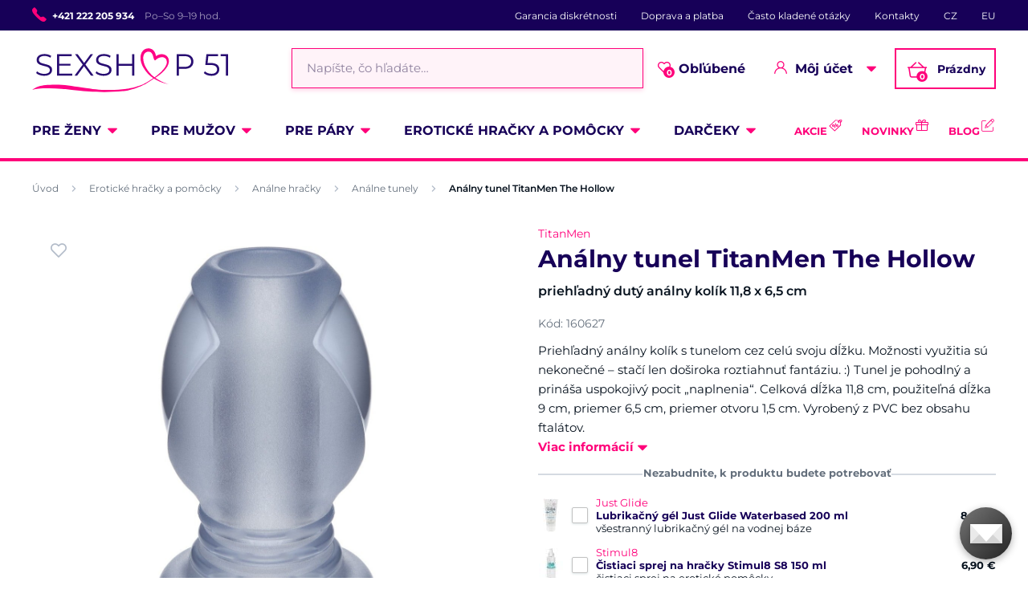

--- FILE ---
content_type: text/html; charset=UTF-8
request_url: https://www.sexshop51.sk/analny-tunel-titanmen-the-hollow/
body_size: 26960
content:
<!DOCTYPE html>
<html lang="sk" class="no-js">
    <head>
        <meta http-equiv="Content-Type" content="text/html; charset=utf-8">
        <meta name="viewport" content="width=device-width, initial-scale=1, shrink-to-fit=no, minimum-scale=1">
        <meta name="description" content="Internetový sexshop ✅ 100% diskrétnosť ✅ 600+ výdajných miest ✅ Všetko skladom ✅ Doručenie do 24 hodín ✅ Najväčší výber erotických hračiek!">
        <meta name="format-detection" content="telephone=no">
        <meta http-equiv="X-UA-Compatible" content="IE=11" />
                                <link rel="alternate" hreflang="cs" href="https://www.sexshop51.cz/analni-tunel-titanmen-the-hollow/" />
            <link rel="alternate" hreflang="sk" href="https://www.sexshop51.sk/analny-tunel-titanmen-the-hollow/" />
            <link rel="alternate" hreflang="en" href="https://www.sexshop51.eu/titanmen-the-hollow-plug/" />
    
            
                            <link rel="apple-touch-icon" sizes="180x180" href="/sexShop-favicons/apple-touch-icon.png">
            <link rel="icon" type="image/png" sizes="32x32" href="/sexShop-favicons/favicon-32x32.png">
            <link rel="icon" type="image/png" sizes="16x16" href="/sexShop-favicons/favicon-16x16.png">
            <link rel="manifest" href="/sexShop-favicons/site.webmanifest" crossorigin="use-credentials">
            <link rel="mask-icon" href="/sexShop-favicons/safari-pinned-tab.svg" color="#ff007a">
            <meta name="msapplication-TileColor" content="#ff007a">
            <meta name="theme-color" content="#ffffff">
            
            
            <style type="text/css">@font-face {font-family:Montserrat;font-style:normal;font-weight:300;src:url(/cf-fonts/s/montserrat/5.0.16/latin/300/normal.woff2);unicode-range:U+0000-00FF,U+0131,U+0152-0153,U+02BB-02BC,U+02C6,U+02DA,U+02DC,U+0304,U+0308,U+0329,U+2000-206F,U+2074,U+20AC,U+2122,U+2191,U+2193,U+2212,U+2215,U+FEFF,U+FFFD;font-display:swap;}@font-face {font-family:Montserrat;font-style:normal;font-weight:300;src:url(/cf-fonts/s/montserrat/5.0.16/cyrillic-ext/300/normal.woff2);unicode-range:U+0460-052F,U+1C80-1C88,U+20B4,U+2DE0-2DFF,U+A640-A69F,U+FE2E-FE2F;font-display:swap;}@font-face {font-family:Montserrat;font-style:normal;font-weight:300;src:url(/cf-fonts/s/montserrat/5.0.16/cyrillic/300/normal.woff2);unicode-range:U+0301,U+0400-045F,U+0490-0491,U+04B0-04B1,U+2116;font-display:swap;}@font-face {font-family:Montserrat;font-style:normal;font-weight:300;src:url(/cf-fonts/s/montserrat/5.0.16/latin-ext/300/normal.woff2);unicode-range:U+0100-02AF,U+0304,U+0308,U+0329,U+1E00-1E9F,U+1EF2-1EFF,U+2020,U+20A0-20AB,U+20AD-20CF,U+2113,U+2C60-2C7F,U+A720-A7FF;font-display:swap;}@font-face {font-family:Montserrat;font-style:normal;font-weight:300;src:url(/cf-fonts/s/montserrat/5.0.16/vietnamese/300/normal.woff2);unicode-range:U+0102-0103,U+0110-0111,U+0128-0129,U+0168-0169,U+01A0-01A1,U+01AF-01B0,U+0300-0301,U+0303-0304,U+0308-0309,U+0323,U+0329,U+1EA0-1EF9,U+20AB;font-display:swap;}@font-face {font-family:Montserrat;font-style:normal;font-weight:400;src:url(/cf-fonts/s/montserrat/5.0.16/cyrillic-ext/400/normal.woff2);unicode-range:U+0460-052F,U+1C80-1C88,U+20B4,U+2DE0-2DFF,U+A640-A69F,U+FE2E-FE2F;font-display:swap;}@font-face {font-family:Montserrat;font-style:normal;font-weight:400;src:url(/cf-fonts/s/montserrat/5.0.16/cyrillic/400/normal.woff2);unicode-range:U+0301,U+0400-045F,U+0490-0491,U+04B0-04B1,U+2116;font-display:swap;}@font-face {font-family:Montserrat;font-style:normal;font-weight:400;src:url(/cf-fonts/s/montserrat/5.0.16/latin/400/normal.woff2);unicode-range:U+0000-00FF,U+0131,U+0152-0153,U+02BB-02BC,U+02C6,U+02DA,U+02DC,U+0304,U+0308,U+0329,U+2000-206F,U+2074,U+20AC,U+2122,U+2191,U+2193,U+2212,U+2215,U+FEFF,U+FFFD;font-display:swap;}@font-face {font-family:Montserrat;font-style:normal;font-weight:400;src:url(/cf-fonts/s/montserrat/5.0.16/latin-ext/400/normal.woff2);unicode-range:U+0100-02AF,U+0304,U+0308,U+0329,U+1E00-1E9F,U+1EF2-1EFF,U+2020,U+20A0-20AB,U+20AD-20CF,U+2113,U+2C60-2C7F,U+A720-A7FF;font-display:swap;}@font-face {font-family:Montserrat;font-style:normal;font-weight:400;src:url(/cf-fonts/s/montserrat/5.0.16/vietnamese/400/normal.woff2);unicode-range:U+0102-0103,U+0110-0111,U+0128-0129,U+0168-0169,U+01A0-01A1,U+01AF-01B0,U+0300-0301,U+0303-0304,U+0308-0309,U+0323,U+0329,U+1EA0-1EF9,U+20AB;font-display:swap;}@font-face {font-family:Montserrat;font-style:normal;font-weight:600;src:url(/cf-fonts/s/montserrat/5.0.16/latin/600/normal.woff2);unicode-range:U+0000-00FF,U+0131,U+0152-0153,U+02BB-02BC,U+02C6,U+02DA,U+02DC,U+0304,U+0308,U+0329,U+2000-206F,U+2074,U+20AC,U+2122,U+2191,U+2193,U+2212,U+2215,U+FEFF,U+FFFD;font-display:swap;}@font-face {font-family:Montserrat;font-style:normal;font-weight:600;src:url(/cf-fonts/s/montserrat/5.0.16/vietnamese/600/normal.woff2);unicode-range:U+0102-0103,U+0110-0111,U+0128-0129,U+0168-0169,U+01A0-01A1,U+01AF-01B0,U+0300-0301,U+0303-0304,U+0308-0309,U+0323,U+0329,U+1EA0-1EF9,U+20AB;font-display:swap;}@font-face {font-family:Montserrat;font-style:normal;font-weight:600;src:url(/cf-fonts/s/montserrat/5.0.16/cyrillic/600/normal.woff2);unicode-range:U+0301,U+0400-045F,U+0490-0491,U+04B0-04B1,U+2116;font-display:swap;}@font-face {font-family:Montserrat;font-style:normal;font-weight:600;src:url(/cf-fonts/s/montserrat/5.0.16/latin-ext/600/normal.woff2);unicode-range:U+0100-02AF,U+0304,U+0308,U+0329,U+1E00-1E9F,U+1EF2-1EFF,U+2020,U+20A0-20AB,U+20AD-20CF,U+2113,U+2C60-2C7F,U+A720-A7FF;font-display:swap;}@font-face {font-family:Montserrat;font-style:normal;font-weight:600;src:url(/cf-fonts/s/montserrat/5.0.16/cyrillic-ext/600/normal.woff2);unicode-range:U+0460-052F,U+1C80-1C88,U+20B4,U+2DE0-2DFF,U+A640-A69F,U+FE2E-FE2F;font-display:swap;}@font-face {font-family:Montserrat;font-style:normal;font-weight:700;src:url(/cf-fonts/s/montserrat/5.0.16/vietnamese/700/normal.woff2);unicode-range:U+0102-0103,U+0110-0111,U+0128-0129,U+0168-0169,U+01A0-01A1,U+01AF-01B0,U+0300-0301,U+0303-0304,U+0308-0309,U+0323,U+0329,U+1EA0-1EF9,U+20AB;font-display:swap;}@font-face {font-family:Montserrat;font-style:normal;font-weight:700;src:url(/cf-fonts/s/montserrat/5.0.16/latin/700/normal.woff2);unicode-range:U+0000-00FF,U+0131,U+0152-0153,U+02BB-02BC,U+02C6,U+02DA,U+02DC,U+0304,U+0308,U+0329,U+2000-206F,U+2074,U+20AC,U+2122,U+2191,U+2193,U+2212,U+2215,U+FEFF,U+FFFD;font-display:swap;}@font-face {font-family:Montserrat;font-style:normal;font-weight:700;src:url(/cf-fonts/s/montserrat/5.0.16/cyrillic/700/normal.woff2);unicode-range:U+0301,U+0400-045F,U+0490-0491,U+04B0-04B1,U+2116;font-display:swap;}@font-face {font-family:Montserrat;font-style:normal;font-weight:700;src:url(/cf-fonts/s/montserrat/5.0.16/latin-ext/700/normal.woff2);unicode-range:U+0100-02AF,U+0304,U+0308,U+0329,U+1E00-1E9F,U+1EF2-1EFF,U+2020,U+20A0-20AB,U+20AD-20CF,U+2113,U+2C60-2C7F,U+A720-A7FF;font-display:swap;}@font-face {font-family:Montserrat;font-style:normal;font-weight:700;src:url(/cf-fonts/s/montserrat/5.0.16/cyrillic-ext/700/normal.woff2);unicode-range:U+0460-052F,U+1C80-1C88,U+20B4,U+2DE0-2DFF,U+A640-A69F,U+FE2E-FE2F;font-display:swap;}</style>
        
            <script>
        currencyCode = 'EUR';
        gtmEnabled = true;
        dataLayer = [{"page":{"type":"product","category":["Erotick\u00e9 hra\u010dky a pom\u00f4cky","An\u00e1lne hra\u010dky","An\u00e1lne tunely"],"categoryId":["314","315","322"],"categoryLevel":"3"},"user":{"type":"Visitor","state":"Anonymous","ipAddress":"18.218.195.106"},"event":"ec.productDetail","ecommerce":{"currencyCode":"EUR","detail":{"products":[{"id":"889","name":"An\u00e1lny tunel TitanMen The Hollow","sku":"782421031671","catNumber":"160627","price":"16.45","tax":"3.45","priceWithTax":"19.9","brand":"TitanMen","category":"Erotick\u00e9 hra\u010dky a pom\u00f4cky\/An\u00e1lne hra\u010dky\/An\u00e1lne tunely","availability":"Na sklade"}]}}}];
            </script>
    <!-- Google Tag Manager -->
    <script>(function(w,d,s,l,i){w[l]=w[l]||[];w[l].push({'gtm.start':
                new Date().getTime(),event:'gtm.js'});var f=d.getElementsByTagName(s)[0],
            j=d.createElement(s),dl=l!='dataLayer'?'&l='+l:'';j.async=true;j.src=
            'https://www.googletagmanager.com/gtm.js?id='+i+dl+ '';f.parentNode.insertBefore(j,f);
        })(window,document,'script','dataLayer','GTM-P4XJ79D');</script>
    <!-- End Google Tag Manager -->

        
            <!-- Begin Leadhub Pixel Code -->
    <script>
        (function(w,d,x,n,u,t,p,f,s,o){f='LHInsights';w[n]=w[f]=w[f]||function(n,d){
            (w[f].q=w[f].q||[]).push([n,d])};w[f].l=1*new Date();w[f].p=p;s=d.createElement(x);
            s.async=1;s.src=u+'?t='+t+(p?'&p='+p:'');o=d.getElementsByTagName(x)[0];o.parentNode.insertBefore(s,o)
        })(window,document,'script','lhi','//www.lhinsights.com/agent.js','1kFc556OS3KeNGx');

        lhi('pageview');
    </script>
    <!-- End Leadhub Pixel Code -->


                <link rel="stylesheet" href="https://www.sexshop51.cz/build/frontend-style-common.9a827c58.css">
                <link rel="stylesheet" href="https://www.sexshop51.cz/build/frontend-print-style-common.92863839.css">

        
        <title>    Análny tunel TitanMen The Hollow
 | Sexshop 51 – sexshop51.sk</title>
    </head>

    <body class="web" id="js-top" data-is-customer-logged="0">
            <!-- Google Tag Manager (noscript) -->
    <noscript><iframe src="https://www.googletagmanager.com/ns.html?id=GTM-P4XJ79D"
                      height="0" width="0" style="display:none;visibility:hidden"></iframe></noscript>
    <!-- End Google Tag Manager (noscript) -->

        
        

                    <div class="web__in">
        <div class="web__header">
                            
            
        
    <header class="header js-sticky-menu ">
        
        <div class="web__line web__line--header-info sticky-hidden">
            <div class="web__container">
                <div class="header__top">
                    <div class="header__top__left">
                                                    <div class="contact-us">
                                                                    <span class="contact-us__phone-icon">
                                        <i class="svg svg-phone"></i>
                                    </span>
                                                                <span class="contact-us__info">
                                                                            <a class="contact-us__phone-text" href="tel:+421 222 205 934">+421 222 205 934</a>
                                                                                                                <span class="contact-us__days">
                                            Po–So 9–19 hod.
                                        </span>
                                                                    </span>
                            </div>
                                            </div>

                    <div class="header__top__right">
                        <ul class="menu">
            <li class="menu__item">
                                                    <a class="menu__item__link" href="https://www.sexshop51.sk/diskretny-nakup/">Garancia diskrétnosti</a>
        </li>
            <li class="menu__item">
                                                    <a class="menu__item__link" href="https://www.sexshop51.sk/doprava-a-platba/">Doprava a platba</a>
        </li>
            <li class="menu__item">
                                                    <a class="menu__item__link" href="https://www.sexshop51.sk/casto-kladene-otazky/">Často kladené otázky</a>
        </li>
            <li class="menu__item">
                                                    <a class="menu__item__link" href="https://www.sexshop51.sk/kontakty/">Kontakty</a>
        </li>
            <li class="menu__item">
                                                    <a class="menu__item__link" href="https://www.sexshop51.cz/">CZ</a>
        </li>
            <li class="menu__item">
                                                    <a class="menu__item__link" href="https://www.sexshop51.eu/">EU</a>
        </li>
    </ul>

                                            </div>
                </div>
            </div>
        </div>

        <div class="web__line web__line--header">
            <div class="web__container">
                <div class="header__middle">
                    <div class="header__logo">
                                                    <a class="logo" href="https://www.sexshop51.sk/">
                                                                    <img src="https://www.sexshop51.cz/public/frontend/images/logo.svg" alt="Sexshop 51">
                                                            </a>
                                            </div>

                    <div class="header__search">
                        <div class="search" id="js-search-autocomplete">
    <form action="https://www.sexshop51.sk/hladanie" method="get">
        <div class="search__form">
            <div class="search__form__input">
                <i class="svg svg-search search__form__input__icon"></i>
                <input
                    type="text"
                    name="q"
                    value=""
                    class="input search__input js-responsive-placeholder"
                    id="js-search-autocomplete-input"
                    autocomplete="off"
                    data-autocomplete-url="https://www.sexshop51.sk/search/autocomplete/"
                    data-change-placeholder-ranges-px="0-768"
                    data-change-placeholder-long-text="Napíšte, čo hľadáte…"
                    data-change-placeholder-short-text="Hľadať"
                />
                <i class="svg svg-remove search__form__input__close js-search-autocomplete-close"></i>
            </div>
        </div>
        <div id="js-search-autocomplete-results"></div>
    </form>
</div>

                    </div>

                    <div class="header__info">
                                                <div id="js-wishlist-header-element" class="header__info__item" data-refresh-url="https://www.sexshop51.sk/wishlist/total-products-count/">
                                                        <a class="box-dropdown__link display-none-tablet js-wishlist-container" href="https://www.sexshop51.sk/wishlist/detail/0/" data-url="https://www.sexshop51.sk/login/form?showRegistrationButton=1">
                                <span class="box-dropdown__link__icon">
                                    <i class="svg svg-heart"></i>
                                    <span class="box-dropdown__link__count js-wishlist-total-products-count">0</span>
                                </span>
                                Obľúbené
                            </a>
                            <div class="header__mobile-button">
                                <a class="header__mobile-button__in js-wishlist-container" href="https://www.sexshop51.sk/wishlist/detail/0/" data-url="https://www.sexshop51.sk/login/form?showRegistrationButton=1">
                                    <i class="svg svg-heart"></i>
                                    <span class="header__mobile-button__in__info">
                                        <span class="js-wishlist-total-products-count">0</span>
                                    </span>
                                </a>            
                            </div>
                        </div>
                        <div class="header__info__item">
                            <div class="box-dropdown display-none-tablet">
                                <div class="js-hover-intent js-login-link-desktop">
                                    <div class="box-dropdown__select">
                                        <i class="svg svg-user box-dropdown__select__icon"></i>
                                                                                    Môj účet
                                                                                <i class="box-dropdown__select__arrow box-dropdown__select__arrow--up svg svg-arrow"></i>
                                        <i class="box-dropdown__select__arrow box-dropdown__select__arrow--down svg svg-arrow"></i>
                                    </div>
                                                                            <div class="box-dropdown__options">
                                            <div class="box-login">
    <div class="box-login__block box-login__block--advantages">
        <p class="box-login__title">Nový zákazník?</p>
        <div class="box-login__button-registration">
            <a href="https://www.sexshop51.sk/registracia/" class="btn js-registration-link-desktop">
                Vytvoriť nový účet
            </a>
        </div>
        <ul class="list-simple list-simple--with-icon">
                            <li class="list-simple__item">
                    <i class="list-simple__item__icon svg svg-discount-2"></i>
                    <p class="list-simple__item__text">Zvýhodnené ceny dopravy</p>
                </li>
                        <li class="list-simple__item">
                <i class="list-simple__item__icon svg svg-gestures"></i>
                <p class="list-simple__item__text">Rýchle nákupy bez vyplňovania údajov</p>
            </li>
            <li class="list-simple__item">
                <i class="list-simple__item__icon svg svg-star-2"></i>
                <p class="list-simple__item__text">Vaše najčastejšie objednávané produkty</p>
            </li>
            <li class="list-simple__item">
                <i class="list-simple__item__icon svg svg-online-store"></i>
                <p class="list-simple__item__text">Prioritná expedícia objednávok</p>
            </li>
            <li class="list-simple__item">
                <i class="list-simple__item__icon svg svg-precious-stone"></i>
                <p class="list-simple__item__text">VIP zákaznícka starostlivosť</p>
            </li>
            <li class="list-simple__item">
                <i class="list-simple__item__icon svg svg-rating"></i>
                <p class="list-simple__item__text">Zdieľajte svoje skúsenosti v recenziach</p>
            </li>
            <li class="list-simple__item">
                <i class="list-simple__item__icon svg svg-miscellaneous"></i>
                <p class="list-simple__item__text">Prednostné riešenie reklamácií</p>
            </li>
        </ul>
    </div>
    <div class="box-login__block box-login__block--grey">
                    <form name="front_login_form" method="post" action="/login/check/" class="js-front-login-dropdown" role="form">

            <div class="js-validation-errors-list js-validation-error-list-front_login_form form-error  display-none"><ul class="form-error__list"></ul></div>

    <p class="box-login__title">Prihláste sa</p>
    <div class="display-none in-message in-message--alert js-login-validation-errors"></div>

    <div class="box-login__item">
                <input type="text"  id="front_login_form_email" name="front_login_form[email]" required="required" placeholder="E-mail" class="input" />

    </div>

    <div class="box-login__item box-login__item--extra-gap">
                <input type="password"  id="front_login_form_password" name="front_login_form[password]" required="required" placeholder="Heslo" class="input" />

    </div>

    <div class="box-login__item box-login__item--extra-gap">
        <label class="form-choice">
            <input type="checkbox"  id="front_login_form_rememberMe" name="front_login_form[rememberMe]" class="input-checkbox" value="1" />
            <span>
                <i class="svg svg-ok"></i>
            </span>
            <span class="form-choice__label">
                Zapamätať
                <i class="svg svg-info in-icon in-icon--info js-tooltip"
                   data-toggle="tooltip" data-placement="right"
                   title="Zapamätáme si vaše prihlásenie na tomto zariadení na dobu 30 dní"
                ></i>
            </span>
        </label>
    </div>

    <div class="box-login__row">
        <div class="box-login__row__item">
                <button type="submit"  id="front_login_form_login" name="front_login_form[login]" class="btn--large btn">Prihlásiť sa</button>

        </div>

        
        <div class="box-login__row__item box-login__row__item--info">
            <a class="box-login__link" href="https://www.sexshop51.sk/zabudnute-heslo/">Zabudnuté heslo</a>
        </div>
    </div>
            <input type="hidden"  id="front_login_form__token" name="front_login_form[_token]" class="input" value="UENqivxOUq-WFZYv6Igcs7GfpMOper99-C2eKwMwwtQ" />
</form>
    

<script type="text/javascript">
            (function () {
                var runJsModel = function () {FpJsFormValidator.addModel({'id':'front_login_form','name':'front_login_form','type':'App\\Form\\Front\\Login\\LoginFormType','invalidMessage':'Táto hodnota nie je platná.','bubbling':true,'data':[],'transformers':[],'children':{'email':{'id':'front_login_form_email','name':'email','type':'Symfony\\Component\\Form\\Extension\\Core\\Type\\TextType','invalidMessage':'Táto hodnota nie je platná.','bubbling':false,'data':{'form':{'constraints':{'Symfony\\Component\\Validator\\Constraints\\NotBlank':[{'message':'Vyplňte prosím e-mail','allowNull':false,'normalizer':null,'payload':null}],'Shopsys\\FrameworkBundle\\Form\\Constraints\\Email':[{'message':'Táto hodnota nie je platná emailová adresa.','payload':null}]},'groups':['Default']}},'transformers':[],'children':[],'prototype':null},'password':{'id':'front_login_form_password','name':'password','type':'Symfony\\Component\\Form\\Extension\\Core\\Type\\PasswordType','invalidMessage':'Táto hodnota nie je platná.','bubbling':false,'data':{'form':{'constraints':{'Symfony\\Component\\Validator\\Constraints\\NotBlank':[{'message':'Vyplňte prosím heslo','allowNull':false,'normalizer':null,'payload':null}]},'groups':['Default']}},'transformers':[],'children':[],'prototype':null},'rememberMe':{'id':'front_login_form_rememberMe','name':'rememberMe','type':'Symfony\\Component\\Form\\Extension\\Core\\Type\\CheckboxType','invalidMessage':'Táto hodnota nie je platná.','bubbling':false,'data':[],'transformers':[{'trueValue':'1','falseValues':[null],'name':'Symfony\\Component\\Form\\Extension\\Core\\DataTransformer\\BooleanToStringTransformer'}],'children':[],'prototype':null}},'prototype':null}, false);};
                if (typeof FpJsFormValidator !== "undefined" ) {
                    runJsModel();
                } else {
                    var addListener = document.addEventListener || document.attachEvent;
                    var removeListener = document.removeEventListener || document.detachEvent;
                    var eventName = document.addEventListener ? "DOMContentLoaded" : "onreadystatechange";
                    addListener.call(document, eventName, function (callee) {
                        removeListener.call(this, eventName, callee, false);
                        runJsModel();
                    }, false);
                }
            })();</script>
    </div>
</div>

                                        </div>
                                                                    </div>
                            </div>
                            <div class="header__mobile-button">
                                <span class="header__mobile-button__in js-responsive-toggle" data-element="js-user-menu" data-hide-on-click-out="true">
                                    <i class="svg svg-user"></i>
                                </span>
                                <div class="header__mobile-button__menu" id="js-user-menu">
                                                                            <a class="header__mobile-button__menu__link js-login-button" href="https://www.sexshop51.sk/prihlasenie/" data-url="https://www.sexshop51.sk/login/form">
                                            Prihlásiť sa
                                        </a>
                                        <a class="header__mobile-button__menu__link" href="https://www.sexshop51.sk/registracia/">
                                            Registrácia
                                        </a>
                                        <div class="box-login box-login--mobile">
                                            <div class="box-login__block box-login__block--advantages">
                                                <p class="box-login__title">Nový zákazník?</p>
                                                <div class="box-login__button-registration">
                                                    <a href="https://www.sexshop51.sk/registracia/" class="btn js-registration-link-desktop">
                                                        Vytvoriť nový účet
                                                    </a>
                                                </div>
                                                <ul class="list-simple list-simple--with-icon">
                                                                                                            <li class="list-simple__item">
                                                            <i class="list-simple__item__icon svg svg-discount-2"></i>
                                                            <p class="list-simple__item__text">Zvýhodnené ceny dopravy</p>
                                                        </li>
                                                                                                        <li class="list-simple__item">
                                                        <i class="list-simple__item__icon svg svg-gestures"></i>
                                                        <p class="list-simple__item__text">Rýchle nákupy bez vyplňovania údajov</p>
                                                    </li>
                                                    <li class="list-simple__item">
                                                        <i class="list-simple__item__icon svg svg-star-2"></i>
                                                        <p class="list-simple__item__text">Vaše najčastejšie objednávané produkty</p>
                                                    </li>
                                                    <li class="list-simple__item">
                                                        <i class="list-simple__item__icon svg svg-online-store"></i>
                                                        <p class="list-simple__item__text">Prioritná expedícia objednávok</p>
                                                    </li>
                                                    <li class="list-simple__item">
                                                        <i class="list-simple__item__icon svg svg-precious-stone"></i>
                                                        <p class="list-simple__item__text">VIP zákaznícka starostlivosť</p>
                                                    </li>
                                                    <li class="list-simple__item">
                                                        <i class="list-simple__item__icon svg svg-rating"></i>
                                                        <p class="list-simple__item__text">Zdieľajte svoje skúsenosti v recenziach</p>
                                                    </li>
                                                    <li class="list-simple__item">
                                                        <i class="list-simple__item__icon svg svg-miscellaneous"></i>
                                                        <p class="list-simple__item__text">Prednostné riešenie reklamácií</p>
                                                    </li>
                                                </ul>
                                            </div>
                                        </div>
                                                                    </div>
                            </div>
                        </div>
                        <div class="header__info__item">
                            <div id="js-cart-box" data-reload-url="https://www.sexshop51.sk/cart/box/">
    <div class="box-dropdown box-dropdown--secondary display-none-tablet">
        <div class="js-hover-intent" hover-intent-interval="0" hover-intent-timeout="0">
            <a class="box-dropdown__select box-dropdown__select--small-padding" href="https://www.sexshop51.sk/kosik/">
                <div class="cart">
                    <div class="cart__block">
                        <span class="cart__icon">
                            <i class="svg svg-cart"></i>
                            <span class="cart__icon__count">
                                                                    0
                                                            </span>
                        </span>
                        <div class="cart__info js-cart-info">
                                                            Prázdny
                                                    </div>
                    </div>
                </div>
                            </a>
                                </div>
    </div>
    <div class="header__mobile-button header__mobile-button--cart">
        <a class="header__mobile-button__in" href="https://www.sexshop51.sk/kosik/">
            <i class="svg svg-cart"></i>
            <span class="header__mobile-button__in__info">
                                    0
                            </span>
        </a>
    </div>
    <span class="js-leadhub-cart-data" data-leadhub-cart-data="{&quot;products&quot;:[]}"></span>
</div>

                        </div>
                    </div>

                    <div class="header__mobile">
                        <div class="header__mobile-button header__mobile-button--menu">
                            <span class="header__mobile-button__in js-responsive-toggle js-menu-mobile-button" data-element="js-menu-mobile-content" data-hide-on-click-out="false" data-animation="false">
                                <i class="svg svg-burger-menu header__mobile-button__burger open"></i>
                                <i class="svg svg-burger-close header__mobile-button__burger close"></i>
                                <span class="header__mobile-button__burger-text">Menu</span>
                            </span>
                        </div>
                    </div>
                </div>
            </div>
        </div>

        <div class="web__line web__line--horizontal-menu web__line--with-border-bottom">
            <div class="web__container">
                <div class="header__bottom">
                                            





<ul class="list-header-categories">
                                <li class="list-header-categories__item js-hover-intent">
        <div class="list-header-categories__select">
            <a class="list-header-categories__select__link" href="https://www.sexshop51.sk/pre-zeny/">Pre ženy</a>
            <i class="list-header-categories__select__arrow list-header-categories__select__arrow--up svg svg-arrow"></i>
            <i class="list-header-categories__select__arrow list-header-categories__select__arrow--down svg svg-arrow"></i>
        </div>
                <div class="list-header-categories__content">
        <div class="list-header-categories__content__wrap">
                                        <div class="list-header-categories__content__left">
                    <div class="list-header-categories__content__left__top">
                        <ul class="list-menu list-menu--main list-menu--2-columns">
                                                            <li class="list-menu__item list-menu__item--level-1">
        <a class="list-menu__item__link list-menu__item__link--with-underline" href="https://www.sexshop51.sk/vibratory/">
            <div class="list-menu__item__image">
                            <picture>
                        <img  alt="Vibrátory" title="Vibrátory" src="https://www.sexshop51.cz/content/images/category/default/4042.png" loading="lazy" data-src="https://www.sexshop51.cz/content/images/category/default/4042.png" class="image-category" itemprop="image" />        </picture>
    
            </div>
            <p class="list-menu__item__text">Vibrátory</p>
        </a>
    </li>

                                <li class="list-menu__item list-menu__item--level-1">
        <a class="list-menu__item__link list-menu__item__link--with-underline" href="https://www.sexshop51.sk/tlakove-stimulatory-na-klitoris/">
            <div class="list-menu__item__image">
                            <picture>
                        <img  alt="Womanizer, Satisfyer" title="Womanizer, Satisfyer" src="https://www.sexshop51.cz/content/images/category/default/4048.jpg" loading="lazy" data-src="https://www.sexshop51.cz/content/images/category/default/4048.jpg" class="image-category" itemprop="image" />        </picture>
    
            </div>
            <p class="list-menu__item__text">Womanizer, Satisfyer</p>
        </a>
    </li>

                                <li class="list-menu__item list-menu__item--level-1">
        <a class="list-menu__item__link list-menu__item__link--with-underline" href="https://www.sexshop51.sk/dilda/">
            <div class="list-menu__item__image">
                            <picture>
                        <img  alt="Dildá" title="Dildá" src="https://www.sexshop51.cz/content/images/category/default/4036.png" loading="lazy" data-src="https://www.sexshop51.cz/content/images/category/default/4036.png" class="image-category" itemprop="image" />        </picture>
    
            </div>
            <p class="list-menu__item__text">Dildá</p>
        </a>
    </li>

                                <li class="list-menu__item list-menu__item--with-border list-menu__item--level-1">
        <a class="list-menu__item__link list-menu__item__link--with-underline" href="https://www.sexshop51.sk/damske-spodne-pradlo/">
            <div class="list-menu__item__image">
                            <picture>
                        <img  alt="Dámske erotické prádlo" title="Dámske erotické prádlo" src="https://www.sexshop51.cz/content/images/category/default/4039.jpg" loading="lazy" data-src="https://www.sexshop51.cz/content/images/category/default/4039.jpg" class="image-category" itemprop="image" />        </picture>
    
            </div>
            <p class="list-menu__item__text">Dámske erotické prádlo</p>
        </a>
    </li>

                            <li class="list-menu__item">
        <a class="list-menu__item__link list-menu__item__link--with-underline" href="https://www.sexshop51.sk/venusine-gulicky/">
            <div class="list-menu__item__image">
                            <picture>
                        <img  alt="Venušine guličky" title="Venušine guličky" src="https://www.sexshop51.cz/content/images/category/default/4045.png" loading="lazy" data-src="https://www.sexshop51.cz/content/images/category/default/4045.png" class="image-category" itemprop="image" />        </picture>
    
            </div>
            <p class="list-menu__item__text">Venušine guličky</p>
        </a>
    </li>

                        <li class="list-menu__item">
        <a class="list-menu__item__link list-menu__item__link--with-underline" href="https://www.sexshop51.sk/vibracne-vajicka/">
            <div class="list-menu__item__image">
                            <picture>
                        <img  alt="Vibračné vajíčka" title="Vibračné vajíčka" src="https://www.sexshop51.cz/content/images/category/default/4060.jpg" loading="lazy" data-src="https://www.sexshop51.cz/content/images/category/default/4060.jpg" class="image-category" itemprop="image" />        </picture>
    
            </div>
            <p class="list-menu__item__text">Vibračné vajíčka</p>
        </a>
    </li>

                        <li class="list-menu__item">
        <a class="list-menu__item__link list-menu__item__link--with-underline" href="https://www.sexshop51.sk/vakuove-pumpy-pre-zeny/">
            <div class="list-menu__item__image">
                            <picture>
                        <img  alt="Vákuové pumpy pre ženy" title="Vákuové pumpy pre ženy" src="https://www.sexshop51.cz/content/images/category/default/4054.jpg" loading="lazy" data-src="https://www.sexshop51.cz/content/images/category/default/4054.jpg" class="image-category" itemprop="image" />        </picture>
    
            </div>
            <p class="list-menu__item__text">Vákuové pumpy pre ženy</p>
        </a>
    </li>

                        <li class="list-menu__item">
        <a class="list-menu__item__link list-menu__item__link--with-underline" href="https://www.sexshop51.sk/afrodiziaka-a-feromony/">
            <div class="list-menu__item__image">
                            <picture>
                        <img  alt="Afrodiziaká a feromóny" title="Afrodiziaká a feromóny" src="https://www.sexshop51.cz/content/images/category/default/4118.jpg" loading="lazy" data-src="https://www.sexshop51.cz/content/images/category/default/4118.jpg" class="image-category" itemprop="image" />        </picture>
    
            </div>
            <p class="list-menu__item__text">Afrodiziaká a feromóny</p>
        </a>
    </li>

                        <li class="list-menu__item">
        <a class="list-menu__item__link list-menu__item__link--with-underline" href="https://www.sexshop51.sk/starostlivost-o-hracky/">
            <div class="list-menu__item__image">
                            <picture>
                        <img  alt="Starostlivosť o pomôcky" title="Starostlivosť o pomôcky" src="https://www.sexshop51.cz/content/images/category/default/4121.png" loading="lazy" data-src="https://www.sexshop51.cz/content/images/category/default/4121.png" class="image-category" itemprop="image" />        </picture>
    
            </div>
            <p class="list-menu__item__text">Starostlivosť o pomôcky</p>
        </a>
    </li>

                        <li class="list-menu__item">
        <a class="list-menu__item__link list-menu__item__link--with-underline" href="https://www.sexshop51.sk/lubrikacne-gely-a-oleje/">
            <div class="list-menu__item__image">
                            <picture>
                        <img  alt="Lubrikačné gély" title="Lubrikačné gély" src="https://www.sexshop51.cz/content/images/category/default/4125.jpg" loading="lazy" data-src="https://www.sexshop51.cz/content/images/category/default/4125.jpg" class="image-category" itemprop="image" />        </picture>
    
            </div>
            <p class="list-menu__item__text">Lubrikačné gély</p>
        </a>
    </li>

                        <li class="list-menu__item">
        <a class="list-menu__item__link list-menu__item__link--with-underline" href="https://www.sexshop51.sk/vibracne-masazne-hlavice/">
            <div class="list-menu__item__image">
                            <picture>
                        <img  alt="Vibračné masážne hlavice" title="Vibračné masážne hlavice" src="https://www.sexshop51.cz/content/images/category/default/4051.png" loading="lazy" data-src="https://www.sexshop51.cz/content/images/category/default/4051.png" class="image-category" itemprop="image" />        </picture>
    
            </div>
            <p class="list-menu__item__text">Vibračné masážne hlavice</p>
        </a>
    </li>

                        <li class="list-menu__item">
        <a class="list-menu__item__link list-menu__item__link--with-underline" href="https://www.sexshop51.sk/prisavky-na-bradavky/">
            <div class="list-menu__item__image">
                            <picture>
                        <img  alt="Prísavky na bradavky" title="Prísavky na bradavky" src="https://www.sexshop51.cz/content/images/category/default/4057.jpg" loading="lazy" data-src="https://www.sexshop51.cz/content/images/category/default/4057.jpg" class="image-category" itemprop="image" />        </picture>
    
            </div>
            <p class="list-menu__item__text">Prísavky na bradavky</p>
        </a>
    </li>

                        <li class="list-menu__item">
        <a class="list-menu__item__link list-menu__item__link--with-underline" href="https://www.sexshop51.sk/sukacie-stroje-2/">
            <div class="list-menu__item__image">
                            <picture>
                        <img  alt="Šukacie stroje" title="Šukacie stroje" src="https://www.sexshop51.cz/content/images/category/default/4063.png" loading="lazy" data-src="https://www.sexshop51.cz/content/images/category/default/4063.png" class="image-category" itemprop="image" />        </picture>
    
            </div>
            <p class="list-menu__item__text">Šukacie stroje</p>
        </a>
    </li>

                        <li class="list-menu__item">
        <a class="list-menu__item__link list-menu__item__link--with-underline" href="https://www.sexshop51.sk/vibratory-do-nohaviciek/">
            <div class="list-menu__item__image">
                            <picture>
                        <img  alt="Vibrátory do nohavičiek" title="Vibrátory do nohavičiek" src="https://www.sexshop51.cz/content/images/category/default/4068.jpg" loading="lazy" data-src="https://www.sexshop51.cz/content/images/category/default/4068.jpg" class="image-category" itemprop="image" />        </picture>
    
            </div>
            <p class="list-menu__item__text">Vibrátory do nohavičiek</p>
        </a>
    </li>

                        <li class="list-menu__item">
        <a class="list-menu__item__link list-menu__item__link--with-underline" href="https://www.sexshop51.sk/pripinacie-strap-on-dilda/">
            <div class="list-menu__item__image">
                            <picture>
                        <img  alt="Pripínacie, strap-on dildá" title="Pripínacie, strap-on dildá" src="https://www.sexshop51.cz/content/images/category/default/4074.jpg" loading="lazy" data-src="https://www.sexshop51.cz/content/images/category/default/4074.jpg" class="image-category" itemprop="image" />        </picture>
    
            </div>
            <p class="list-menu__item__text">Pripínacie, strap-on dildá</p>
        </a>
    </li>

                        <li class="list-menu__item">
        <a class="list-menu__item__link list-menu__item__link--with-underline" href="https://www.sexshop51.sk/strapless-vkladacie-dilda/">
            <div class="list-menu__item__image">
                            <picture>
                        <img  alt="Strapless, vkládacie dildá" title="Strapless, vkládacie dildá" src="https://www.sexshop51.cz/content/images/category/default/4080.jpg" loading="lazy" data-src="https://www.sexshop51.cz/content/images/category/default/4080.jpg" class="image-category" itemprop="image" />        </picture>
    
            </div>
            <p class="list-menu__item__text">Strapless, vkládacie dildá</p>
        </a>
    </li>

                        <li class="list-menu__item">
        <a class="list-menu__item__link list-menu__item__link--with-underline" href="https://www.sexshop51.sk/analne-hracky/">
            <div class="list-menu__item__image">
                            <picture>
                        <img  alt="Análne hračky" title="Análne hračky" src="https://www.sexshop51.cz/content/images/category/default/4033.png" loading="lazy" data-src="https://www.sexshop51.cz/content/images/category/default/4033.png" class="image-category" itemprop="image" />        </picture>
    
            </div>
            <p class="list-menu__item__text">Análne hračky</p>
        </a>
    </li>

                        <li class="list-menu__item">
        <a class="list-menu__item__link list-menu__item__link--with-underline" href="https://www.sexshop51.sk/intimna-hygiena-a-holenie/">
            <div class="list-menu__item__image">
                            <picture>
                        <img  alt="Intímna hygiena a holenie" title="Intímna hygiena a holenie" src="https://www.sexshop51.cz/content/images/category/default/8868.jpg" loading="lazy" data-src="https://www.sexshop51.cz/content/images/category/default/8868.jpg" class="image-category" itemprop="image" />        </picture>
    
            </div>
            <p class="list-menu__item__text">Intímna hygiena a holenie</p>
        </a>
    </li>

    
                        </ul>
                    </div>

                        <div class="list-header-categories__content__left__bottom">
        <ul class="list-articles-menu">
                            <li class="list-articles-menu__item">
                    <a class="list-articles-menu__item__link" href="https://www.sexshop51.sk/tipy-pre-zeny/">Tipy pre ženy</a>
                </li>
                                        <li class="list-articles-menu__item">
                    <a class="list-articles-menu__item__link" href="https://www.sexshop51.sk/novinky-2/">Novinky</a>
                </li>
                                        <li class="list-articles-menu__item">
                    <a class="list-articles-menu__item__link" href="https://www.sexshop51.sk/akcie/">Akcie</a>
                </li>
                                        <li class="list-articles-menu__item">
                    <a class="list-articles-menu__item__link" href="https://www.sexshop51.sk/znacky/">Značky</a>
                </li>
                    </ul>
    </div>
                </div>

                

    <div class="list-header-categories__content__right">
        <p class="list-header-categories__content__title">
            Vybrané produkty pre ženy
        </p>
        <ul class="list-top-products">
                                            
                <li class="list-top-products__item">
                    <div class="list-top-products__item__image">
                        <a href="https://www.sexshop51.sk/dvojity-vibrator-engily-ross-drako/">
                                        <picture>
                        <img  alt="Dvojitý vibrátor Engily Ross Drako" title="Dvojitý vibrátor Engily Ross Drako" src="https://www.sexshop51.cz/content/images/product/galleryThumbnail/44760.jpg" loading="lazy" data-src="https://www.sexshop51.cz/content/images/product/galleryThumbnail/44760.jpg" class="image-product-galleryThumbnail" itemprop="image" />        </picture>
    
                        </a>
                    </div>
                    <div class="list-top-products__item__content">
                                                                <div class="in-flag in-flag--static in-flag--small">
                            <span class="in-flag__item" style="background-color: #fb8c00;">
                    Bestseller
                </span>
                                </div>
    
                                                    <a class="list-top-products__item__brand" href="https://www.sexshop51.sk/engily-ross/">
                                Engily Ross
                            </a>
                                                <a class="list-top-products__item__name" href="https://www.sexshop51.sk/dvojity-vibrator-engily-ross-drako/">
                            Dvojitý vibrátor Engily Ross Drako
                        </a>
                                                    <p class="list-top-products__item__text">
                                prirážací vibrátor na bod G a stimulátor klitorisu 19,9 x 3,7 cm
                            </p>
                        
                                                    <div class="list-top-products__item__prices">
                                <span class="list-top-products__item__prices__new">
                                                                            59,90 €
                                                                    </span>
                                                            </div>
                        
                        <div class="list-top-products__item__expedition">
                            
<div class="in-availability">
            <div class="in-availability__info in-availability__info--in-stock">
            <span title="Tovar na našom sklade je pripravený na odoslanie" class="in-availability__tooltip js-tooltip" data-toggle="tooltip" data-placement="top">
                Viac než 5 ks skladom            </span>
        </div>
        <div class="in-availability__text">
                            Doručíme 4. 11. 2025 po celej SR
                    </div>
    </div>
                        </div>
                    </div>
                </li>
                                            
                <li class="list-top-products__item">
                    <div class="list-top-products__item__image">
                        <a href="https://www.sexshop51.sk/kondomy-durex-naturals-10-ks/">
                                        <picture>
                        <img  alt="Kondómy Durex Naturals 10 ks" title="Kondómy Durex Naturals 10 ks" src="https://www.sexshop51.cz/content/images/product/galleryThumbnail/26443.jpg" loading="lazy" data-src="https://www.sexshop51.cz/content/images/product/galleryThumbnail/26443.jpg" class="image-product-galleryThumbnail" itemprop="image" />        </picture>
    
                        </a>
                    </div>
                    <div class="list-top-products__item__content">
                                                        
                                                    <a class="list-top-products__item__brand" href="https://www.sexshop51.sk/durex/">
                                Durex
                            </a>
                                                <a class="list-top-products__item__name" href="https://www.sexshop51.sk/kondomy-durex-naturals-10-ks/">
                            Kondómy Durex Naturals 10 ks
                        </a>
                                                    <p class="list-top-products__item__text">
                                tenké kondómy s 98% prírodným lubrikantom
                            </p>
                        
                                                    <div class="list-top-products__item__prices">
                                <span class="list-top-products__item__prices__new">
                                                                            11,90 €
                                                                    </span>
                                                            </div>
                        
                        <div class="list-top-products__item__expedition">
                            
<div class="in-availability">
            <div class="in-availability__info in-availability__info--in-stock">
            <span title="Tovar na našom sklade je pripravený na odoslanie" class="in-availability__tooltip js-tooltip" data-toggle="tooltip" data-placement="top">
                Viac než 5 ks skladom            </span>
        </div>
        <div class="in-availability__text">
                            Doručíme 4. 11. 2025 po celej SR
                    </div>
    </div>
                        </div>
                    </div>
                </li>
                    </ul>
    </div>
                    </div>
    </div>

    </li>

                            <li class="list-header-categories__item js-hover-intent">
        <div class="list-header-categories__select">
            <a class="list-header-categories__select__link" href="https://www.sexshop51.sk/pre-muzov/">Pre mužov</a>
            <i class="list-header-categories__select__arrow list-header-categories__select__arrow--up svg svg-arrow"></i>
            <i class="list-header-categories__select__arrow list-header-categories__select__arrow--down svg svg-arrow"></i>
        </div>
                <div class="list-header-categories__content">
        <div class="list-header-categories__content__wrap">
                                        <div class="list-header-categories__content__left">
                    <div class="list-header-categories__content__left__top">
                        <ul class="list-menu list-menu--main list-menu--2-columns">
                                                            <li class="list-menu__item list-menu__item--level-1">
        <a class="list-menu__item__link list-menu__item__link--with-underline" href="https://www.sexshop51.sk/masturbatory-a-umele-vaginy/">
            <div class="list-menu__item__image">
                            <picture>
                        <img  alt="Masturbátory a umelé vagíny" title="Masturbátory a umelé vagíny" src="https://www.sexshop51.cz/content/images/category/default/5952.jpg" loading="lazy" data-src="https://www.sexshop51.cz/content/images/category/default/5952.jpg" class="image-category" itemprop="image" />        </picture>
    
            </div>
            <p class="list-menu__item__text">Masturbátory a umelé vagíny</p>
        </a>
    </li>

                                <li class="list-menu__item list-menu__item--level-1">
        <a class="list-menu__item__link list-menu__item__link--with-underline" href="https://www.sexshop51.sk/erekcne-skrtiace-a-vibracne-kruzky-na-penis/">
            <div class="list-menu__item__image">
                            <picture>
                        <img  alt="Erekčné krúžky, vibračné krúžky na penis" title="Erekčné krúžky, vibračné krúžky na penis" src="https://www.sexshop51.cz/content/images/category/default/5958.png" loading="lazy" data-src="https://www.sexshop51.cz/content/images/category/default/5958.png" class="image-category" itemprop="image" />        </picture>
    
            </div>
            <p class="list-menu__item__text">Erekčné krúžky, vibračné krúžky na penis</p>
        </a>
    </li>

                                <li class="list-menu__item list-menu__item--level-1">
        <a class="list-menu__item__link list-menu__item__link--with-underline" href="https://www.sexshop51.sk/stimulacia-prostaty/">
            <div class="list-menu__item__image">
                            <picture>
                        <img  alt="Stimulátory prostaty" title="Stimulátory prostaty" src="https://www.sexshop51.cz/content/images/category/default/5962.jpg" loading="lazy" data-src="https://www.sexshop51.cz/content/images/category/default/5962.jpg" class="image-category" itemprop="image" />        </picture>
    
            </div>
            <p class="list-menu__item__text">Stimulátory prostaty</p>
        </a>
    </li>

                                <li class="list-menu__item list-menu__item--with-border list-menu__item--level-1">
        <a class="list-menu__item__link list-menu__item__link--with-underline" href="https://www.sexshop51.sk/podpora-erekcie/">
            <div class="list-menu__item__image">
                            <picture>
                        <img  alt="Podpora erekcie" title="Podpora erekcie" src="https://www.sexshop51.cz/content/images/category/default/5981.jpg" loading="lazy" data-src="https://www.sexshop51.cz/content/images/category/default/5981.jpg" class="image-category" itemprop="image" />        </picture>
    
            </div>
            <p class="list-menu__item__text">Podpora erekcie</p>
        </a>
    </li>

                            <li class="list-menu__item">
        <a class="list-menu__item__link list-menu__item__link--with-underline" href="https://www.sexshop51.sk/kondomy-prezervativy/">
            <div class="list-menu__item__image">
                            <picture>
                        <img  alt="Kondómy" title="Kondómy" src="https://www.sexshop51.cz/content/images/category/default/5999.jpg" loading="lazy" data-src="https://www.sexshop51.cz/content/images/category/default/5999.jpg" class="image-category" itemprop="image" />        </picture>
    
            </div>
            <p class="list-menu__item__text">Kondómy</p>
        </a>
    </li>

                        <li class="list-menu__item">
        <a class="list-menu__item__link list-menu__item__link--with-underline" href="https://www.sexshop51.sk/vakuove-pumpy-pre-muzov/">
            <div class="list-menu__item__image">
                            <picture>
                        <img  alt="Vákuové pumpy pre mužov" title="Vákuové pumpy pre mužov" src="https://www.sexshop51.cz/content/images/category/default/6012.jpg" loading="lazy" data-src="https://www.sexshop51.cz/content/images/category/default/6012.jpg" class="image-category" itemprop="image" />        </picture>
    
            </div>
            <p class="list-menu__item__text">Vákuové pumpy pre mužov</p>
        </a>
    </li>

                        <li class="list-menu__item">
        <a class="list-menu__item__link list-menu__item__link--with-underline" href="https://www.sexshop51.sk/analne-hracky/">
            <div class="list-menu__item__image">
                            <picture>
                        <img  alt="Análne hračky" title="Análne hračky" src="https://www.sexshop51.cz/content/images/category/default/6029.png" loading="lazy" data-src="https://www.sexshop51.cz/content/images/category/default/6029.png" class="image-category" itemprop="image" />        </picture>
    
            </div>
            <p class="list-menu__item__text">Análne hračky</p>
        </a>
    </li>

                        <li class="list-menu__item">
        <a class="list-menu__item__link list-menu__item__link--with-underline" href="https://www.sexshop51.sk/panny-a-muzi/">
            <div class="list-menu__item__image">
                            <picture>
                        <img  alt="Nafukovacie panny a muži" title="Nafukovacie panny a muži" src="https://www.sexshop51.cz/content/images/category/default/5954.jpg" loading="lazy" data-src="https://www.sexshop51.cz/content/images/category/default/5954.jpg" class="image-category" itemprop="image" />        </picture>
    
            </div>
            <p class="list-menu__item__text">Nafukovacie panny a muži</p>
        </a>
    </li>

                        <li class="list-menu__item">
        <a class="list-menu__item__link list-menu__item__link--with-underline" href="https://www.sexshop51.sk/navleky-na-penis/">
            <div class="list-menu__item__image">
                            <picture>
                        <img  alt="Návleky na penis" title="Návleky na penis" src="https://www.sexshop51.cz/content/images/category/default/5974.jpg" loading="lazy" data-src="https://www.sexshop51.cz/content/images/category/default/5974.jpg" class="image-category" itemprop="image" />        </picture>
    
            </div>
            <p class="list-menu__item__text">Návleky na penis</p>
        </a>
    </li>

                        <li class="list-menu__item">
        <a class="list-menu__item__link list-menu__item__link--with-underline" href="https://www.sexshop51.sk/oddialenie-ejakulacie-dlhsia-vydrz/">
            <div class="list-menu__item__image">
                            <picture>
                        <img  alt="Oddialenie ejakulácie, dlhšia výdrž" title="Oddialenie ejakulácie, dlhšia výdrž" src="https://www.sexshop51.cz/content/images/category/default/5987.png" loading="lazy" data-src="https://www.sexshop51.cz/content/images/category/default/5987.png" class="image-category" itemprop="image" />        </picture>
    
            </div>
            <p class="list-menu__item__text">Oddialenie ejakulácie, dlhšia výdrž</p>
        </a>
    </li>

                        <li class="list-menu__item">
        <a class="list-menu__item__link list-menu__item__link--with-underline" href="https://www.sexshop51.sk/zvacsenie-penisu/">
            <div class="list-menu__item__image">
                            <picture>
                        <img  alt="Zväčšenie penisu" title="Zväčšenie penisu" src="https://www.sexshop51.cz/content/images/category/default/5995.jpg" loading="lazy" data-src="https://www.sexshop51.cz/content/images/category/default/5995.jpg" class="image-category" itemprop="image" />        </picture>
    
            </div>
            <p class="list-menu__item__text">Zväčšenie penisu</p>
        </a>
    </li>

                        <li class="list-menu__item">
        <a class="list-menu__item__link list-menu__item__link--with-underline" href="https://www.sexshop51.sk/lubrikacne-gely-a-oleje/">
            <div class="list-menu__item__image">
                            <picture>
                        <img  alt="Lubrikačné gély" title="Lubrikačné gély" src="https://www.sexshop51.cz/content/images/category/default/6007.jpg" loading="lazy" data-src="https://www.sexshop51.cz/content/images/category/default/6007.jpg" class="image-category" itemprop="image" />        </picture>
    
            </div>
            <p class="list-menu__item__text">Lubrikačné gély</p>
        </a>
    </li>

                        <li class="list-menu__item">
        <a class="list-menu__item__link list-menu__item__link--with-underline" href="https://www.sexshop51.sk/afrodiziaka-a-feromony/">
            <div class="list-menu__item__image">
                            <picture>
                        <img  alt="Afrodiziaká a feromóny" title="Afrodiziaká a feromóny" src="https://www.sexshop51.cz/content/images/category/default/6016.jpg" loading="lazy" data-src="https://www.sexshop51.cz/content/images/category/default/6016.jpg" class="image-category" itemprop="image" />        </picture>
    
            </div>
            <p class="list-menu__item__text">Afrodiziaká a feromóny</p>
        </a>
    </li>

                        <li class="list-menu__item">
        <a class="list-menu__item__link list-menu__item__link--with-underline" href="https://www.sexshop51.sk/elektrosex-elektrostimulacia/">
            <div class="list-menu__item__image">
                            <picture>
                        <img  alt="Elektrosex, elektrostimulácia" title="Elektrosex, elektrostimulácia" src="https://www.sexshop51.cz/content/images/category/default/6019.jpg" loading="lazy" data-src="https://www.sexshop51.cz/content/images/category/default/6019.jpg" class="image-category" itemprop="image" />        </picture>
    
            </div>
            <p class="list-menu__item__text">Elektrosex, elektrostimulácia</p>
        </a>
    </li>

                        <li class="list-menu__item">
        <a class="list-menu__item__link list-menu__item__link--with-underline" href="https://www.sexshop51.sk/dilatatory-a-penis-plugy/">
            <div class="list-menu__item__image">
                            <picture>
                        <img  alt="Dilatátory a penis plugy" title="Dilatátory a penis plugy" src="https://www.sexshop51.cz/content/images/category/default/6022.jpg" loading="lazy" data-src="https://www.sexshop51.cz/content/images/category/default/6022.jpg" class="image-category" itemprop="image" />        </picture>
    
            </div>
            <p class="list-menu__item__text">Dilatátory a penis plugy</p>
        </a>
    </li>

                        <li class="list-menu__item">
        <a class="list-menu__item__link list-menu__item__link--with-underline" href="https://www.sexshop51.sk/pasy-cudnosti-klietky-a-zamky-na-penis/">
            <div class="list-menu__item__image">
                            <picture>
                        <img  alt="Pásy cudnosti, klietky a zámky na penis" title="Pásy cudnosti, klietky a zámky na penis" src="https://www.sexshop51.cz/content/images/category/default/6025.jpg" loading="lazy" data-src="https://www.sexshop51.cz/content/images/category/default/6025.jpg" class="image-category" itemprop="image" />        </picture>
    
            </div>
            <p class="list-menu__item__text">Pásy cudnosti, klietky a zámky na penis</p>
        </a>
    </li>

                        <li class="list-menu__item">
        <a class="list-menu__item__link list-menu__item__link--with-underline" href="https://www.sexshop51.sk/panske-spodne-pradlo/">
            <div class="list-menu__item__image">
                            <picture>
                        <img  alt="Pánske erotické prádlo" title="Pánske erotické prádlo" src="https://www.sexshop51.cz/content/images/category/default/6034.jpg" loading="lazy" data-src="https://www.sexshop51.cz/content/images/category/default/6034.jpg" class="image-category" itemprop="image" />        </picture>
    
            </div>
            <p class="list-menu__item__text">Pánske erotické prádlo</p>
        </a>
    </li>

    
                        </ul>
                    </div>

                        <div class="list-header-categories__content__left__bottom">
        <ul class="list-articles-menu">
                            <li class="list-articles-menu__item">
                    <a class="list-articles-menu__item__link" href="https://www.sexshop51.sk/tipy-pre-muzov/">Tipy pre mužov</a>
                </li>
                                        <li class="list-articles-menu__item">
                    <a class="list-articles-menu__item__link" href="https://www.sexshop51.sk/novinky-2/">Novinky</a>
                </li>
                                        <li class="list-articles-menu__item">
                    <a class="list-articles-menu__item__link" href="https://www.sexshop51.sk/akcie/">Akcie</a>
                </li>
                                        <li class="list-articles-menu__item">
                    <a class="list-articles-menu__item__link" href="https://www.sexshop51.sk/znacky/">Značky</a>
                </li>
                    </ul>
    </div>
                </div>

                

    <div class="list-header-categories__content__right">
        <p class="list-header-categories__content__title">
            Vybrané produkty pre mužov
        </p>
        <ul class="list-top-products">
                                            
                <li class="list-top-products__item">
                    <div class="list-top-products__item__image">
                        <a href="https://www.sexshop51.sk/umela-vagina-private-original-tube/">
                                        <picture>
                        <img  alt="Umelá vagína Private Original Tube" title="Umelá vagína Private Original Tube" src="https://www.sexshop51.cz/content/images/product/galleryThumbnail/15494.jpg" loading="lazy" data-src="https://www.sexshop51.cz/content/images/product/galleryThumbnail/15494.jpg" class="image-product-galleryThumbnail" itemprop="image" />        </picture>
    
                        </a>
                    </div>
                    <div class="list-top-products__item__content">
                                                        
                                                    <a class="list-top-products__item__brand" href="https://www.sexshop51.sk/private/">
                                Private
                            </a>
                                                <a class="list-top-products__item__name" href="https://www.sexshop51.sk/umela-vagina-private-original-tube/">
                            Umelá vagína Private Original Tube
                        </a>
                                                    <p class="list-top-products__item__text">
                                realistický masturbátor
                            </p>
                        
                                                    <div class="list-top-products__item__prices">
                                <span class="list-top-products__item__prices__new">
                                                                            46,90 €
                                                                    </span>
                                                            </div>
                        
                        <div class="list-top-products__item__expedition">
                            
<div class="in-availability">
            <div class="in-availability__info in-availability__info--in-stock">
            <span title="Tovar na našom sklade je pripravený na odoslanie" class="in-availability__tooltip js-tooltip" data-toggle="tooltip" data-placement="top">
                Viac než 5 ks skladom            </span>
        </div>
        <div class="in-availability__text">
                            Doručíme 4. 11. 2025 po celej SR
                    </div>
    </div>
                        </div>
                    </div>
                </li>
                                            
                <li class="list-top-products__item">
                    <div class="list-top-products__item__image">
                        <a href="https://www.sexshop51.sk/krem-na-zvacsenie-penisu-orgie-touro-xxxl-15-ml/">
                                        <picture>
                        <img  alt="Krém na zväčšenie penisu Orgie Touro XXXL 15 ml" title="Krém na zväčšenie penisu Orgie Touro XXXL 15 ml" src="https://www.sexshop51.cz/content/images/product/galleryThumbnail/15530.jpg" loading="lazy" data-src="https://www.sexshop51.cz/content/images/product/galleryThumbnail/15530.jpg" class="image-product-galleryThumbnail" itemprop="image" />        </picture>
    
                        </a>
                    </div>
                    <div class="list-top-products__item__content">
                                                        
                                                    <a class="list-top-products__item__brand" href="https://www.sexshop51.sk/orgie/">
                                Orgie
                            </a>
                                                <a class="list-top-products__item__name" href="https://www.sexshop51.sk/krem-na-zvacsenie-penisu-orgie-touro-xxxl-15-ml/">
                            Krém na zväčšenie penisu Orgie Touro XXXL 15 ml
                        </a>
                                                    <p class="list-top-products__item__text">
                                erekčný a zväčšujúci krém
                            </p>
                        
                                                    <div class="list-top-products__item__prices">
                                <span class="list-top-products__item__prices__new">
                                                                            19,90 €
                                                                    </span>
                                                            </div>
                        
                        <div class="list-top-products__item__expedition">
                            
<div class="in-availability">
            <div class="in-availability__info in-availability__info--in-stock">
            <span title="Tovar na našom sklade je pripravený na odoslanie" class="in-availability__tooltip js-tooltip" data-toggle="tooltip" data-placement="top">
                Viac než 5 ks skladom            </span>
        </div>
        <div class="in-availability__text">
                            Doručíme 4. 11. 2025 po celej SR
                    </div>
    </div>
                        </div>
                    </div>
                </li>
                    </ul>
    </div>
                    </div>
    </div>

    </li>

                            <li class="list-header-categories__item js-hover-intent">
        <div class="list-header-categories__select">
            <a class="list-header-categories__select__link" href="https://www.sexshop51.sk/pre-pary/">Pre páry</a>
            <i class="list-header-categories__select__arrow list-header-categories__select__arrow--up svg svg-arrow"></i>
            <i class="list-header-categories__select__arrow list-header-categories__select__arrow--down svg svg-arrow"></i>
        </div>
                <div class="list-header-categories__content">
        <div class="list-header-categories__content__wrap">
                                        <div class="list-header-categories__content__left">
                    <div class="list-header-categories__content__left__top">
                        <ul class="list-menu list-menu--main list-menu--2-columns">
                                                            <li class="list-menu__item list-menu__item--level-1">
        <a class="list-menu__item__link list-menu__item__link--with-underline" href="https://www.sexshop51.sk/vibratory-pre-pary/">
            <div class="list-menu__item__image">
                            <picture>
                        <img  alt="Vibrátory pre páry" title="Vibrátory pre páry" src="https://www.sexshop51.cz/content/images/category/default/6050.jpg" loading="lazy" data-src="https://www.sexshop51.cz/content/images/category/default/6050.jpg" class="image-category" itemprop="image" />        </picture>
    
            </div>
            <p class="list-menu__item__text">Vibrátory pre páry</p>
        </a>
    </li>

                                <li class="list-menu__item list-menu__item--level-1">
        <a class="list-menu__item__link list-menu__item__link--with-underline" href="https://www.sexshop51.sk/dilda/">
            <div class="list-menu__item__image">
                            <picture>
                        <img  alt="Dildá" title="Dildá" src="https://www.sexshop51.cz/content/images/category/default/6062.jpg" loading="lazy" data-src="https://www.sexshop51.cz/content/images/category/default/6062.jpg" class="image-category" itemprop="image" />        </picture>
    
            </div>
            <p class="list-menu__item__text">Dildá</p>
        </a>
    </li>

                                <li class="list-menu__item list-menu__item--level-1">
        <a class="list-menu__item__link list-menu__item__link--with-underline" href="https://www.sexshop51.sk/eroticke-sady/">
            <div class="list-menu__item__image">
                            <picture>
                        <img  alt="Erotické sady" title="Erotické sady" src="https://www.sexshop51.cz/content/images/category/default/6059.jpg" loading="lazy" data-src="https://www.sexshop51.cz/content/images/category/default/6059.jpg" class="image-category" itemprop="image" />        </picture>
    
            </div>
            <p class="list-menu__item__text">Erotické sady</p>
        </a>
    </li>

                                <li class="list-menu__item list-menu__item--with-border list-menu__item--level-1">
        <a class="list-menu__item__link list-menu__item__link--with-underline" href="https://www.sexshop51.sk/lubrikacne-gely-a-oleje/">
            <div class="list-menu__item__image">
                            <picture>
                        <img  alt="Lubrikačné gély" title="Lubrikačné gély" src="https://www.sexshop51.cz/content/images/category/default/6008.jpg" loading="lazy" data-src="https://www.sexshop51.cz/content/images/category/default/6008.jpg" class="image-category" itemprop="image" />        </picture>
    
            </div>
            <p class="list-menu__item__text">Lubrikačné gély</p>
        </a>
    </li>

                            <li class="list-menu__item">
        <a class="list-menu__item__link list-menu__item__link--with-underline" href="https://www.sexshop51.sk/kondomy-prezervativy/">
            <div class="list-menu__item__image">
                            <picture>
                        <img  alt="Kondómy" title="Kondómy" src="https://www.sexshop51.cz/content/images/category/default/6000.jpg" loading="lazy" data-src="https://www.sexshop51.cz/content/images/category/default/6000.jpg" class="image-category" itemprop="image" />        </picture>
    
            </div>
            <p class="list-menu__item__text">Kondómy</p>
        </a>
    </li>

                        <li class="list-menu__item">
        <a class="list-menu__item__link list-menu__item__link--with-underline" href="https://www.sexshop51.sk/eroticke-hry/">
            <div class="list-menu__item__image">
                            <picture>
                        <img  alt="Erotické hry" title="Erotické hry" src="https://www.sexshop51.cz/content/images/category/default/6046.jpg" loading="lazy" data-src="https://www.sexshop51.cz/content/images/category/default/6046.jpg" class="image-category" itemprop="image" />        </picture>
    
            </div>
            <p class="list-menu__item__text">Erotické hry</p>
        </a>
    </li>

                        <li class="list-menu__item">
        <a class="list-menu__item__link list-menu__item__link--with-underline" href="https://www.sexshop51.sk/puta/">
            <div class="list-menu__item__image">
                            <picture>
                        <img  alt="Putá" title="Putá" src="https://www.sexshop51.cz/content/images/category/default/6037.jpg" loading="lazy" data-src="https://www.sexshop51.cz/content/images/category/default/6037.jpg" class="image-category" itemprop="image" />        </picture>
    
            </div>
            <p class="list-menu__item__text">Putá</p>
        </a>
    </li>

                        <li class="list-menu__item">
        <a class="list-menu__item__link list-menu__item__link--with-underline" href="https://www.sexshop51.sk/bdsm-a-fetis/">
            <div class="list-menu__item__image">
                            <picture>
                        <img  alt="BDSM a fetiš" title="BDSM a fetiš" src="https://www.sexshop51.cz/content/images/category/default/6040.jpg" loading="lazy" data-src="https://www.sexshop51.cz/content/images/category/default/6040.jpg" class="image-category" itemprop="image" />        </picture>
    
            </div>
            <p class="list-menu__item__text">BDSM a fetiš</p>
        </a>
    </li>

                        <li class="list-menu__item">
        <a class="list-menu__item__link list-menu__item__link--with-underline" href="https://www.sexshop51.sk/elektrosex-elektrostimulacia/">
            <div class="list-menu__item__image">
                            <picture>
                        <img  alt="Elektrosex, elektrostimulácia" title="Elektrosex, elektrostimulácia" src="https://www.sexshop51.cz/content/images/category/default/6043.jpg" loading="lazy" data-src="https://www.sexshop51.cz/content/images/category/default/6043.jpg" class="image-category" itemprop="image" />        </picture>
    
            </div>
            <p class="list-menu__item__text">Elektrosex, elektrostimulácia</p>
        </a>
    </li>

                        <li class="list-menu__item">
        <a class="list-menu__item__link list-menu__item__link--with-underline" href="https://www.sexshop51.sk/masazne-oleje-gely-a-sviecky/">
            <div class="list-menu__item__image">
                            <picture>
                        <img  alt="Masážne oleje, gély a sviečky" title="Masážne oleje, gély a sviečky" src="https://www.sexshop51.cz/content/images/category/default/6053.jpg" loading="lazy" data-src="https://www.sexshop51.cz/content/images/category/default/6053.jpg" class="image-category" itemprop="image" />        </picture>
    
            </div>
            <p class="list-menu__item__text">Masážne oleje, gély a sviečky</p>
        </a>
    </li>

                        <li class="list-menu__item">
        <a class="list-menu__item__link list-menu__item__link--with-underline" href="https://www.sexshop51.sk/afrodiziaka-a-feromony/">
            <div class="list-menu__item__image">
                            <picture>
                        <img  alt="Afrodiziaká a feromóny" title="Afrodiziaká a feromóny" src="https://www.sexshop51.cz/content/images/category/default/6056.jpg" loading="lazy" data-src="https://www.sexshop51.cz/content/images/category/default/6056.jpg" class="image-category" itemprop="image" />        </picture>
    
            </div>
            <p class="list-menu__item__text">Afrodiziaká a feromóny</p>
        </a>
    </li>

                        <li class="list-menu__item">
        <a class="list-menu__item__link list-menu__item__link--with-underline" href="https://www.sexshop51.sk/analne-hracky/">
            <div class="list-menu__item__image">
                            <picture>
                        <img  alt="Análne hračky" title="Análne hračky" src="https://www.sexshop51.cz/content/images/category/default/6030.png" loading="lazy" data-src="https://www.sexshop51.cz/content/images/category/default/6030.png" class="image-category" itemprop="image" />        </picture>
    
            </div>
            <p class="list-menu__item__text">Análne hračky</p>
        </a>
    </li>

                        <li class="list-menu__item">
        <a class="list-menu__item__link list-menu__item__link--with-underline" href="https://www.sexshop51.sk/pripinacie-strap-on-dilda/">
            <div class="list-menu__item__image">
                            <picture>
                        <img  alt="Pripínacie, strap-on dildá" title="Pripínacie, strap-on dildá" src="https://www.sexshop51.cz/content/images/category/default/6065.jpg" loading="lazy" data-src="https://www.sexshop51.cz/content/images/category/default/6065.jpg" class="image-category" itemprop="image" />        </picture>
    
            </div>
            <p class="list-menu__item__text">Pripínacie, strap-on dildá</p>
        </a>
    </li>

                        <li class="list-menu__item">
        <a class="list-menu__item__link list-menu__item__link--with-underline" href="https://www.sexshop51.sk/strapless-vkladacie-dilda/">
            <div class="list-menu__item__image">
                            <picture>
                        <img  alt="Strapless, vkládacie dildá" title="Strapless, vkládacie dildá" src="https://www.sexshop51.cz/content/images/category/default/6068.jpg" loading="lazy" data-src="https://www.sexshop51.cz/content/images/category/default/6068.jpg" class="image-category" itemprop="image" />        </picture>
    
            </div>
            <p class="list-menu__item__text">Strapless, vkládacie dildá</p>
        </a>
    </li>

                        <li class="list-menu__item">
        <a class="list-menu__item__link list-menu__item__link--with-underline" href="https://www.sexshop51.sk/navleky-na-penis/">
            <div class="list-menu__item__image">
                            <picture>
                        <img  alt="Návleky na penis" title="Návleky na penis" src="https://www.sexshop51.cz/content/images/category/default/5975.jpg" loading="lazy" data-src="https://www.sexshop51.cz/content/images/category/default/5975.jpg" class="image-category" itemprop="image" />        </picture>
    
            </div>
            <p class="list-menu__item__text">Návleky na penis</p>
        </a>
    </li>

                        <li class="list-menu__item">
        <a class="list-menu__item__link list-menu__item__link--with-underline" href="https://www.sexshop51.sk/analne-sprchy-a-klystir-2/">
            <div class="list-menu__item__image">
                            <picture>
                        <img  alt="Análne a intímne sprchy" title="Análne a intímne sprchy" src="https://www.sexshop51.cz/content/images/category/default/6071.jpg" loading="lazy" data-src="https://www.sexshop51.cz/content/images/category/default/6071.jpg" class="image-category" itemprop="image" />        </picture>
    
            </div>
            <p class="list-menu__item__text">Análne a intímne sprchy</p>
        </a>
    </li>

                        <li class="list-menu__item">
        <a class="list-menu__item__link list-menu__item__link--with-underline" href="https://www.sexshop51.sk/starostlivost-o-hracky/">
            <div class="list-menu__item__image">
                            <picture>
                        <img  alt="Starostlivosť o pomôcky" title="Starostlivosť o pomôcky" src="https://www.sexshop51.cz/content/images/category/default/6074.png" loading="lazy" data-src="https://www.sexshop51.cz/content/images/category/default/6074.png" class="image-category" itemprop="image" />        </picture>
    
            </div>
            <p class="list-menu__item__text">Starostlivosť o pomôcky</p>
        </a>
    </li>

                        <li class="list-menu__item">
        <a class="list-menu__item__link list-menu__item__link--with-underline" href="https://www.sexshop51.sk/sukacie-stroje-2/">
            <div class="list-menu__item__image">
                            <picture>
                        <img  alt="Šukacie stroje" title="Šukacie stroje" src="https://www.sexshop51.cz/content/images/category/default/6077.jpg" loading="lazy" data-src="https://www.sexshop51.cz/content/images/category/default/6077.jpg" class="image-category" itemprop="image" />        </picture>
    
            </div>
            <p class="list-menu__item__text">Šukacie stroje</p>
        </a>
    </li>

    
                        </ul>
                    </div>

                        <div class="list-header-categories__content__left__bottom">
        <ul class="list-articles-menu">
                            <li class="list-articles-menu__item">
                    <a class="list-articles-menu__item__link" href="https://www.sexshop51.sk/tipy-pre-pary/">Tipy pre páry</a>
                </li>
                                        <li class="list-articles-menu__item">
                    <a class="list-articles-menu__item__link" href="https://www.sexshop51.sk/novinky-2/">Novinky</a>
                </li>
                                        <li class="list-articles-menu__item">
                    <a class="list-articles-menu__item__link" href="https://www.sexshop51.sk/akcie/">Akcie</a>
                </li>
                                        <li class="list-articles-menu__item">
                    <a class="list-articles-menu__item__link" href="https://www.sexshop51.sk/znacky/">Značky</a>
                </li>
                    </ul>
    </div>
                </div>

                

    <div class="list-header-categories__content__right">
        <p class="list-header-categories__content__title">
            Vybrané produkty pre páry
        </p>
        <ul class="list-top-products">
                                            
                <li class="list-top-products__item">
                    <div class="list-top-products__item__image">
                        <a href="https://www.sexshop51.sk/vibracne-vajicko-lovense-lush-4/">
                                        <picture>
                        <img  alt="Vibračné vajíčko Lovense Lush 4" title="Vibračné vajíčko Lovense Lush 4" src="https://www.sexshop51.cz/content/images/product/galleryThumbnail/53023.jpg" loading="lazy" data-src="https://www.sexshop51.cz/content/images/product/galleryThumbnail/53023.jpg" class="image-product-galleryThumbnail" itemprop="image" />        </picture>
    
                        </a>
                    </div>
                    <div class="list-top-products__item__content">
                                                                <div class="in-flag in-flag--static in-flag--small">
                            <span class="in-flag__item" style="background-color: #fb8c00;">
                    Bestseller
                </span>
                                </div>
    
                                                    <a class="list-top-products__item__brand" href="https://www.sexshop51.sk/lovense/">
                                Lovense
                            </a>
                                                <a class="list-top-products__item__name" href="https://www.sexshop51.sk/vibracne-vajicko-lovense-lush-4/">
                            Vibračné vajíčko Lovense Lush 4
                        </a>
                                                    <p class="list-top-products__item__text">
                                silikónový vibrátor ovládaný mobilnou aplikáciou cez Bluetooth 10 x 3,7 cm
                            </p>
                        
                                                    <div class="list-top-products__item__prices">
                                <span class="list-top-products__item__prices__new">
                                                                            159,00 €
                                                                    </span>
                                                            </div>
                        
                        <div class="list-top-products__item__expedition">
                            
<div class="in-availability">
            <div class="in-availability__info in-availability__info--in-stock">
            <span title="Tovar na našom sklade je pripravený na odoslanie" class="in-availability__tooltip js-tooltip" data-toggle="tooltip" data-placement="top">
                Viac než 5 ks skladom            </span>
        </div>
        <div class="in-availability__text">
                            Doručíme 4. 11. 2025 po celej SR
                    </div>
    </div>
                        </div>
                    </div>
                </li>
                                            
                <li class="list-top-products__item">
                    <div class="list-top-products__item__image">
                        <a href="https://www.sexshop51.sk/vibrator-pre-pary-satisfyer-partner-whale/">
                                        <picture>
                        <img  alt="Vibrátor pre páry Satisfyer Partner Whale" title="Vibrátor pre páry Satisfyer Partner Whale" src="https://www.sexshop51.cz/content/images/product/galleryThumbnail/273.jpg" loading="lazy" data-src="https://www.sexshop51.cz/content/images/product/galleryThumbnail/273.jpg" class="image-product-galleryThumbnail" itemprop="image" />        </picture>
    
                        </a>
                    </div>
                    <div class="list-top-products__item__content">
                                                        
                                                    <a class="list-top-products__item__brand" href="https://www.sexshop51.sk/satisfyer-2/">
                                Satisfyer
                            </a>
                                                <a class="list-top-products__item__name" href="https://www.sexshop51.sk/vibrator-pre-pary-satisfyer-partner-whale/">
                            Vibrátor pre páry Satisfyer Partner Whale
                        </a>
                                                    <p class="list-top-products__item__text">
                                silikónový partnerský vibrátor
                            </p>
                        
                                                    <div class="list-top-products__item__prices">
                                <span class="list-top-products__item__prices__new">
                                                                            32,90 €
                                                                    </span>
                                                            </div>
                        
                        <div class="list-top-products__item__expedition">
                            
<div class="in-availability">
            <div class="in-availability__info in-availability__info--in-stock">
            <span title="Tovar na našom sklade je pripravený na odoslanie" class="in-availability__tooltip js-tooltip" data-toggle="tooltip" data-placement="top">
                Posledný kus skladom            </span>
        </div>
        <div class="in-availability__text">
                            Doručíme 4. 11. 2025 po celej SR
                    </div>
    </div>
                        </div>
                    </div>
                </li>
                    </ul>
    </div>
                    </div>
    </div>

    </li>

                            <li class="list-header-categories__item js-hover-intent">
        <div class="list-header-categories__select">
            <a class="list-header-categories__select__link" href="https://www.sexshop51.sk/eroticke-hracky-a-pomocky/">Erotické hračky a pomôcky</a>
            <i class="list-header-categories__select__arrow list-header-categories__select__arrow--up svg svg-arrow"></i>
            <i class="list-header-categories__select__arrow list-header-categories__select__arrow--down svg svg-arrow"></i>
        </div>
                <div class="list-header-categories__content">
        <div class="list-header-categories__content__wrap">
                                        <ul class="list-menu-categories">
                                        <li class="list-menu-categories__item">
            <a class="list-menu-categories__item__image" href="https://www.sexshop51.sk/dilda/">
                            <picture>
                        <img  alt="Dildá" title="Dildá" src="https://www.sexshop51.cz/content/images/category/default/4013.png" loading="lazy" data-src="https://www.sexshop51.cz/content/images/category/default/4013.png" class="image-category" itemprop="image" />        </picture>
    
            </a>
            <div class="list-menu-categories__item__content">
                <h3 class="list-menu-categories__item__title">
                    <a class="list-menu-categories__item__title__link" href="https://www.sexshop51.sk/dilda/">Dildá</a>
                </h3>
                <ul class="list-menu-categories__sub-list">
                                                                    <li class="list-menu-categories__sub-list__item">
                <a class="list-menu-categories__sub-list__item__link" href="https://www.sexshop51.sk/dilda-s-prisavkou/">S prísavkou</a>
            </li>
                                            <li class="list-menu-categories__sub-list__item">
                <a class="list-menu-categories__sub-list__item__link" href="https://www.sexshop51.sk/striekacie-dilda/">Striekacie</a>
            </li>
                                            <li class="list-menu-categories__sub-list__item">
                <a class="list-menu-categories__sub-list__item__link" href="https://www.sexshop51.sk/pripinacie-strap-on-dilda/">Pripínacie</a>
            </li>
                                            <li class="list-menu-categories__sub-list__item">
                <a class="list-menu-categories__sub-list__item__link" href="https://www.sexshop51.sk/realisticke-dilda/">Realistické</a>
            </li>
                                            <li class="list-menu-categories__sub-list__item">
                <a class="list-menu-categories__sub-list__item__link" href="https://www.sexshop51.sk/xxl-dilda/">XXL</a>
            </li>
                                            <li class="list-menu-categories__sub-list__item">
                <a class="list-menu-categories__sub-list__item__link" href="https://www.sexshop51.sk/sklenene-dilda/">Sklenené</a>
            </li>
                                            <li class="list-menu-categories__sub-list__item">
                <a class="list-menu-categories__sub-list__item__link" href="https://www.sexshop51.sk/gelove-dilda/">Gélové</a>
            </li>
                                            <li class="list-menu-categories__sub-list__item">
                <a class="list-menu-categories__sub-list__item__link" href="https://www.sexshop51.sk/silikonove-dilda/">Silikónové</a>
            </li>
                                            <li class="list-menu-categories__sub-list__item">
                <a class="list-menu-categories__sub-list__item__link" href="https://www.sexshop51.sk/repliky-pornohercov/">Repliky pornohercov</a>
            </li>
                <li class="list-menu-categories__sub-list__item">
            <a class="list-menu-categories__sub-list__item__link" href="https://www.sexshop51.sk/dilda/">…</a>
        </li>
    
                </ul>
            </div>
        </li>
                    <li class="list-menu-categories__item">
            <a class="list-menu-categories__item__image" href="https://www.sexshop51.sk/vibratory/">
                            <picture>
                        <img  alt="Vibrátory" title="Vibrátory" src="https://www.sexshop51.cz/content/images/category/default/4015.png" loading="lazy" data-src="https://www.sexshop51.cz/content/images/category/default/4015.png" class="image-category" itemprop="image" />        </picture>
    
            </a>
            <div class="list-menu-categories__item__content">
                <h3 class="list-menu-categories__item__title">
                    <a class="list-menu-categories__item__title__link" href="https://www.sexshop51.sk/vibratory/">Vibrátory</a>
                </h3>
                <ul class="list-menu-categories__sub-list">
                                                                    <li class="list-menu-categories__sub-list__item">
                <a class="list-menu-categories__sub-list__item__link" href="https://www.sexshop51.sk/tlakove-stimulatory-na-klitoris/">Womanizer, Satisfyer</a>
            </li>
                                            <li class="list-menu-categories__sub-list__item">
                <a class="list-menu-categories__sub-list__item__link" href="https://www.sexshop51.sk/dvojite-vibratory/">Dvojité</a>
            </li>
                                            <li class="list-menu-categories__sub-list__item">
                <a class="list-menu-categories__sub-list__item__link" href="https://www.sexshop51.sk/luxusne-a-dizajnove-vibratory/">Luxusné a dizajnové</a>
            </li>
                                            <li class="list-menu-categories__sub-list__item">
                <a class="list-menu-categories__sub-list__item__link" href="https://www.sexshop51.sk/vibratory-pre-pary/">Pre páry</a>
            </li>
                                            <li class="list-menu-categories__sub-list__item">
                <a class="list-menu-categories__sub-list__item__link" href="https://www.sexshop51.sk/vibratory-na-bod-g/">Na bod G</a>
            </li>
                                            <li class="list-menu-categories__sub-list__item">
                <a class="list-menu-categories__sub-list__item__link" href="https://www.sexshop51.sk/vibratory-na-klitoris/">Na klitoris</a>
            </li>
                                            <li class="list-menu-categories__sub-list__item">
                <a class="list-menu-categories__sub-list__item__link" href="https://www.sexshop51.sk/silikonove-vibratory/">Silikónové</a>
            </li>
                <li class="list-menu-categories__sub-list__item">
            <a class="list-menu-categories__sub-list__item__link" href="https://www.sexshop51.sk/vibratory/">…</a>
        </li>
    
                </ul>
            </div>
        </li>
                    <li class="list-menu-categories__item">
            <a class="list-menu-categories__item__image" href="https://www.sexshop51.sk/analne-hracky/">
                            <picture>
                        <img  alt="Análne hračky" title="Análne hračky" src="https://www.sexshop51.cz/content/images/category/default/4011.png" loading="lazy" data-src="https://www.sexshop51.cz/content/images/category/default/4011.png" class="image-category" itemprop="image" />        </picture>
    
            </a>
            <div class="list-menu-categories__item__content">
                <h3 class="list-menu-categories__item__title">
                    <a class="list-menu-categories__item__title__link" href="https://www.sexshop51.sk/analne-hracky/">Análne hračky</a>
                </h3>
                <ul class="list-menu-categories__sub-list">
                                                                    <li class="list-menu-categories__sub-list__item">
                <a class="list-menu-categories__sub-list__item__link" href="https://www.sexshop51.sk/analne-dilda/">Dildá</a>
            </li>
                                            <li class="list-menu-categories__sub-list__item">
                <a class="list-menu-categories__sub-list__item__link" href="https://www.sexshop51.sk/analne-koliky/">Kolíky</a>
            </li>
                                            <li class="list-menu-categories__sub-list__item">
                <a class="list-menu-categories__sub-list__item__link" href="https://www.sexshop51.sk/analne-gulicky-korale/">Guličky</a>
            </li>
                                            <li class="list-menu-categories__sub-list__item">
                <a class="list-menu-categories__sub-list__item__link" href="https://www.sexshop51.sk/analne-sperky/">Šperky</a>
            </li>
                                            <li class="list-menu-categories__sub-list__item">
                <a class="list-menu-categories__sub-list__item__link" href="https://www.sexshop51.sk/analne-sprchy-a-klystir-2/">Sprchy a klystír</a>
            </li>
                                            <li class="list-menu-categories__sub-list__item">
                <a class="list-menu-categories__sub-list__item__link" href="https://www.sexshop51.sk/analne-nafukovacie-dilda-a-koliky/">Nafukovacie</a>
            </li>
                                            <li class="list-menu-categories__sub-list__item">
                <a class="list-menu-categories__sub-list__item__link" href="https://www.sexshop51.sk/xxl-analne-dilda-a-koliky/">XXL</a>
            </li>
                                            <li class="list-menu-categories__sub-list__item">
                <a class="list-menu-categories__sub-list__item__link" href="https://www.sexshop51.sk/stimulacia-prostaty/">Na prostatu</a>
            </li>
                                            <li class="list-menu-categories__sub-list__item">
                <a class="list-menu-categories__sub-list__item__link" href="https://www.sexshop51.sk/analny-sex-pre-zaciatocnikov/">Pre začiatočníkov</a>
            </li>
                <li class="list-menu-categories__sub-list__item">
            <a class="list-menu-categories__sub-list__item__link" href="https://www.sexshop51.sk/analne-hracky/">…</a>
        </li>
    
                </ul>
            </div>
        </li>
                    <li class="list-menu-categories__item">
            <a class="list-menu-categories__item__image" href="https://www.sexshop51.sk/eroticka-drogeria/">
                            <picture>
                        <img  alt="Erotická drogéria" title="Erotická drogéria" src="https://www.sexshop51.cz/content/images/category/default/3957.png" loading="lazy" data-src="https://www.sexshop51.cz/content/images/category/default/3957.png" class="image-category" itemprop="image" />        </picture>
    
            </a>
            <div class="list-menu-categories__item__content">
                <h3 class="list-menu-categories__item__title">
                    <a class="list-menu-categories__item__title__link" href="https://www.sexshop51.sk/eroticka-drogeria/">Erotická drogéria</a>
                </h3>
                <ul class="list-menu-categories__sub-list">
                                                                    <li class="list-menu-categories__sub-list__item">
                <a class="list-menu-categories__sub-list__item__link" href="https://www.sexshop51.sk/kondomy-prezervativy/">Kondómy</a>
            </li>
                                            <li class="list-menu-categories__sub-list__item">
                <a class="list-menu-categories__sub-list__item__link" href="https://www.sexshop51.sk/lubrikacne-gely-a-oleje/">Lubrikačné gély</a>
            </li>
                                            <li class="list-menu-categories__sub-list__item">
                <a class="list-menu-categories__sub-list__item__link" href="https://www.sexshop51.sk/masazne-oleje-gely-a-sviecky/">Masáže</a>
            </li>
                                            <li class="list-menu-categories__sub-list__item">
                <a class="list-menu-categories__sub-list__item__link" href="https://www.sexshop51.sk/afrodiziaka-a-feromony/">Afrodiziaká, feromóny</a>
            </li>
                                            <li class="list-menu-categories__sub-list__item">
                <a class="list-menu-categories__sub-list__item__link" href="https://www.sexshop51.sk/tekute-vibratory/">Tekuté vibrátory</a>
            </li>
                                            <li class="list-menu-categories__sub-list__item">
                <a class="list-menu-categories__sub-list__item__link" href="https://www.sexshop51.sk/intimna-hygiena-a-holenie/">Hygiena</a>
            </li>
                                            <li class="list-menu-categories__sub-list__item">
                <a class="list-menu-categories__sub-list__item__link" href="https://www.sexshop51.sk/starostlivost-o-hracky/">Starostlivosť o hračky</a>
            </li>
                <li class="list-menu-categories__sub-list__item">
            <a class="list-menu-categories__sub-list__item__link" href="https://www.sexshop51.sk/eroticka-drogeria/">…</a>
        </li>
    
                </ul>
            </div>
        </li>
                    <li class="list-menu-categories__item">
            <a class="list-menu-categories__item__image" href="https://www.sexshop51.sk/masturbatory-a-umele-vaginy/">
                            <picture>
                        <img  alt="Masturbátory a umelé vagíny" title="Masturbátory a umelé vagíny" src="https://www.sexshop51.cz/content/images/category/default/4021.jpg" loading="lazy" data-src="https://www.sexshop51.cz/content/images/category/default/4021.jpg" class="image-category" itemprop="image" />        </picture>
    
            </a>
            <div class="list-menu-categories__item__content">
                <h3 class="list-menu-categories__item__title">
                    <a class="list-menu-categories__item__title__link" href="https://www.sexshop51.sk/masturbatory-a-umele-vaginy/">Masturbátory a umelé vagíny</a>
                </h3>
                <ul class="list-menu-categories__sub-list">
                                                                    <li class="list-menu-categories__sub-list__item">
                <a class="list-menu-categories__sub-list__item__link" href="https://www.sexshop51.sk/automaticke-masturbatory/">Automatické</a>
            </li>
                                            <li class="list-menu-categories__sub-list__item">
                <a class="list-menu-categories__sub-list__item__link" href="https://www.sexshop51.sk/vibracne-masturbatory/">Vibračné</a>
            </li>
                                            <li class="list-menu-categories__sub-list__item">
                <a class="list-menu-categories__sub-list__item__link" href="https://www.sexshop51.sk/masturbatory-bez-vibracii/">Bez vibrácií</a>
            </li>
                                            <li class="list-menu-categories__sub-list__item">
                <a class="list-menu-categories__sub-list__item__link" href="https://www.sexshop51.sk/umele-vaginy/">Umelé vagíny</a>
            </li>
                                            <li class="list-menu-categories__sub-list__item">
                <a class="list-menu-categories__sub-list__item__link" href="https://www.sexshop51.sk/fleshlight-fleshjack/">Fleshlight, Fleshjack</a>
            </li>
                                            <li class="list-menu-categories__sub-list__item">
                <a class="list-menu-categories__sub-list__item__link" href="https://www.sexshop51.sk/prislusenstvo-pre-masturbatory/">Príslušenstvo</a>
            </li>
                <li class="list-menu-categories__sub-list__item">
            <a class="list-menu-categories__sub-list__item__link" href="https://www.sexshop51.sk/masturbatory-a-umele-vaginy/">…</a>
        </li>
    
                </ul>
            </div>
        </li>
                    <li class="list-menu-categories__item">
            <a class="list-menu-categories__item__image" href="https://www.sexshop51.sk/bdsm-a-fetis/">
                            <picture>
                        <img  alt="BDSM a fetiš" title="BDSM a fetiš" src="https://www.sexshop51.cz/content/images/category/default/3960.jpg" loading="lazy" data-src="https://www.sexshop51.cz/content/images/category/default/3960.jpg" class="image-category" itemprop="image" />        </picture>
    
            </a>
            <div class="list-menu-categories__item__content">
                <h3 class="list-menu-categories__item__title">
                    <a class="list-menu-categories__item__title__link" href="https://www.sexshop51.sk/bdsm-a-fetis/">BDSM a fetiš</a>
                </h3>
                <ul class="list-menu-categories__sub-list">
                                                                    <li class="list-menu-categories__sub-list__item">
                <a class="list-menu-categories__sub-list__item__link" href="https://www.sexshop51.sk/bdsm-sady/">Sady</a>
            </li>
                                            <li class="list-menu-categories__sub-list__item">
                <a class="list-menu-categories__sub-list__item__link" href="https://www.sexshop51.sk/lana-povrazy-a-pasky-na-bondage/">Povrazy</a>
            </li>
                                            <li class="list-menu-categories__sub-list__item">
                <a class="list-menu-categories__sub-list__item__link" href="https://www.sexshop51.sk/pasy-cudnosti-klietky-a-zamky-na-penis/">Pásy cudnosti</a>
            </li>
                                            <li class="list-menu-categories__sub-list__item">
                <a class="list-menu-categories__sub-list__item__link" href="https://www.sexshop51.sk/dutky-biciky-a-trstenice-pre-spanking/">Dutky</a>
            </li>
                                            <li class="list-menu-categories__sub-list__item">
                <a class="list-menu-categories__sub-list__item__link" href="https://www.sexshop51.sk/masky-kukly-a-roubiky/">Kukly a roubíky</a>
            </li>
                                            <li class="list-menu-categories__sub-list__item">
                <a class="list-menu-categories__sub-list__item__link" href="https://www.sexshop51.sk/puta/">Putá</a>
            </li>
                                            <li class="list-menu-categories__sub-list__item">
                <a class="list-menu-categories__sub-list__item__link" href="https://www.sexshop51.sk/elektrosex-elektrostimulacia/">Elektrosex</a>
            </li>
                                            <li class="list-menu-categories__sub-list__item">
                <a class="list-menu-categories__sub-list__item__link" href="https://www.sexshop51.sk/dilatatory-a-penis-plugy/">Dilatátory a penis plugy</a>
            </li>
                                            <li class="list-menu-categories__sub-list__item">
                <a class="list-menu-categories__sub-list__item__link" href="https://www.sexshop51.sk/playroom/">Playroom</a>
            </li>
                <li class="list-menu-categories__sub-list__item">
            <a class="list-menu-categories__sub-list__item__link" href="https://www.sexshop51.sk/bdsm-a-fetis/">…</a>
        </li>
    
                </ul>
            </div>
        </li>
                    <li class="list-menu-categories__item">
            <a class="list-menu-categories__item__image" href="https://www.sexshop51.sk/erekcne-skrtiace-a-vibracne-kruzky-na-penis/">
                            <picture>
                        <img  alt="Erekčné krúžky na penis" title="Erekčné krúžky na penis" src="https://www.sexshop51.cz/content/images/category/default/3917.png" loading="lazy" data-src="https://www.sexshop51.cz/content/images/category/default/3917.png" class="image-category" itemprop="image" />        </picture>
    
            </a>
            <div class="list-menu-categories__item__content">
                <h3 class="list-menu-categories__item__title">
                    <a class="list-menu-categories__item__title__link" href="https://www.sexshop51.sk/erekcne-skrtiace-a-vibracne-kruzky-na-penis/">Erekčné krúžky na penis</a>
                </h3>
                <ul class="list-menu-categories__sub-list">
                                                                    <li class="list-menu-categories__sub-list__item">
                <a class="list-menu-categories__sub-list__item__link" href="https://www.sexshop51.sk/klasicke-erekcne-kruzky-a-skrtiace-kruzky-na-penis/">Klasické</a>
            </li>
                                            <li class="list-menu-categories__sub-list__item">
                <a class="list-menu-categories__sub-list__item__link" href="https://www.sexshop51.sk/vibracne-kruzky/">Vibračné</a>
            </li>
                                            <li class="list-menu-categories__sub-list__item">
                <a class="list-menu-categories__sub-list__item__link" href="https://www.sexshop51.sk/erekcne-kruzky-so-stimulaciou-semennikov/">Na semenníky</a>
            </li>
                                            <li class="list-menu-categories__sub-list__item">
                <a class="list-menu-categories__sub-list__item__link" href="https://www.sexshop51.sk/sady-erekcnych-kruzkov/">Sady</a>
            </li>
                                            <li class="list-menu-categories__sub-list__item">
                <a class="list-menu-categories__sub-list__item__link" href="https://www.sexshop51.sk/kovove-erekcne-kruzky/">Kovové</a>
            </li>
                                            <li class="list-menu-categories__sub-list__item">
                <a class="list-menu-categories__sub-list__item__link" href="https://www.sexshop51.sk/elasticke-erekcne-kruzky/">Elastické</a>
            </li>
                                            <li class="list-menu-categories__sub-list__item">
                <a class="list-menu-categories__sub-list__item__link" href="https://www.sexshop51.sk/erekcne-kruzky-s-analnym-kolikom/">S análnym kolíkom</a>
            </li>
                <li class="list-menu-categories__sub-list__item">
            <a class="list-menu-categories__sub-list__item__link" href="https://www.sexshop51.sk/erekcne-skrtiace-a-vibracne-kruzky-na-penis/">…</a>
        </li>
    
                </ul>
            </div>
        </li>
                    <li class="list-menu-categories__item">
            <a class="list-menu-categories__item__image" href="https://www.sexshop51.sk/vakuove-pumpy/">
                            <picture>
                        <img  alt="Vákuové pumpy" title="Vákuové pumpy" src="https://www.sexshop51.cz/content/images/category/default/4019.jpg" loading="lazy" data-src="https://www.sexshop51.cz/content/images/category/default/4019.jpg" class="image-category" itemprop="image" />        </picture>
    
            </a>
            <div class="list-menu-categories__item__content">
                <h3 class="list-menu-categories__item__title">
                    <a class="list-menu-categories__item__title__link" href="https://www.sexshop51.sk/vakuove-pumpy/">Vákuové pumpy</a>
                </h3>
                <ul class="list-menu-categories__sub-list">
                                                                    <li class="list-menu-categories__sub-list__item">
                <a class="list-menu-categories__sub-list__item__link" href="https://www.sexshop51.sk/vakuove-pumpy-pre-muzov/">Vákuové pumpy pre mužov</a>
            </li>
                                            <li class="list-menu-categories__sub-list__item">
                <a class="list-menu-categories__sub-list__item__link" href="https://www.sexshop51.sk/vakuove-pumpy-pre-zeny/">Vákuové pumpy pre ženy</a>
            </li>
                                            <li class="list-menu-categories__sub-list__item">
                <a class="list-menu-categories__sub-list__item__link" href="https://www.sexshop51.sk/prisavky-na-bradavky/">Prísavky na bradavky</a>
            </li>
                <li class="list-menu-categories__sub-list__item">
            <a class="list-menu-categories__sub-list__item__link" href="https://www.sexshop51.sk/vakuove-pumpy/">…</a>
        </li>
    
                </ul>
            </div>
        </li>
                    <li class="list-menu-categories__item">
            <a class="list-menu-categories__item__image" href="https://www.sexshop51.sk/navleky-na-penis/">
                            <picture>
                        <img  alt="Návleky na penis" title="Návleky na penis" src="https://www.sexshop51.cz/content/images/category/default/3936.jpg" loading="lazy" data-src="https://www.sexshop51.cz/content/images/category/default/3936.jpg" class="image-category" itemprop="image" />        </picture>
    
            </a>
            <div class="list-menu-categories__item__content">
                <h3 class="list-menu-categories__item__title">
                    <a class="list-menu-categories__item__title__link" href="https://www.sexshop51.sk/navleky-na-penis/">Návleky na penis</a>
                </h3>
                <ul class="list-menu-categories__sub-list">
                                                                    <li class="list-menu-categories__sub-list__item">
                <a class="list-menu-categories__sub-list__item__link" href="https://www.sexshop51.sk/drazdiace-a-stimulacne-navleky-na-penis/">Stimulačné</a>
            </li>
                                            <li class="list-menu-categories__sub-list__item">
                <a class="list-menu-categories__sub-list__item__link" href="https://www.sexshop51.sk/navleky-a-nastavce-na-zvacsenie-penisu/">Na zväčšenie penisu</a>
            </li>
                                            <li class="list-menu-categories__sub-list__item">
                <a class="list-menu-categories__sub-list__item__link" href="https://www.sexshop51.sk/double-penetratory/">Double penetrátory</a>
            </li>
                                            <li class="list-menu-categories__sub-list__item">
                <a class="list-menu-categories__sub-list__item__link" href="https://www.sexshop51.sk/pripinacie-dilda-pre-muzov/">Pripínacie dildá pre mužov</a>
            </li>
                <li class="list-menu-categories__sub-list__item">
            <a class="list-menu-categories__sub-list__item__link" href="https://www.sexshop51.sk/navleky-na-penis/">…</a>
        </li>
    
                </ul>
            </div>
        </li>
                    <li class="list-menu-categories__item">
            <a class="list-menu-categories__item__image" href="https://www.sexshop51.sk/vibracne-masazne-hlavice/">
                            <picture>
                        <img  alt="Vibračné masážne hlavice" title="Vibračné masážne hlavice" src="https://www.sexshop51.cz/content/images/category/default/3939.jpg" loading="lazy" data-src="https://www.sexshop51.cz/content/images/category/default/3939.jpg" class="image-category" itemprop="image" />        </picture>
    
            </a>
            <div class="list-menu-categories__item__content">
                <h3 class="list-menu-categories__item__title">
                    <a class="list-menu-categories__item__title__link" href="https://www.sexshop51.sk/vibracne-masazne-hlavice/">Vibračné masážne hlavice</a>
                </h3>
                <ul class="list-menu-categories__sub-list">
                                                                    <li class="list-menu-categories__sub-list__item">
                <a class="list-menu-categories__sub-list__item__link" href="https://www.sexshop51.sk/masazne-hlavice/">Masážne hlavice</a>
            </li>
                                            <li class="list-menu-categories__sub-list__item">
                <a class="list-menu-categories__sub-list__item__link" href="https://www.sexshop51.sk/prislusenstvo-pre-masazne-hlavice/">Príslušenstvo pre masážne hlavice</a>
            </li>
                <li class="list-menu-categories__sub-list__item">
            <a class="list-menu-categories__sub-list__item__link" href="https://www.sexshop51.sk/vibracne-masazne-hlavice/">…</a>
        </li>
    
                </ul>
            </div>
        </li>
                    <li class="list-menu-categories__item">
            <a class="list-menu-categories__item__image" href="https://www.sexshop51.sk/vac-u-lock-hung-system/">
                            <picture>
                        <img  alt="Vac-U-Lock, HUNG systém" title="Vac-U-Lock, HUNG systém" src="https://www.sexshop51.cz/content/images/category/default/3942.png" loading="lazy" data-src="https://www.sexshop51.cz/content/images/category/default/3942.png" class="image-category" itemprop="image" />        </picture>
    
            </a>
            <div class="list-menu-categories__item__content">
                <h3 class="list-menu-categories__item__title">
                    <a class="list-menu-categories__item__title__link" href="https://www.sexshop51.sk/vac-u-lock-hung-system/">Vac-U-Lock, HUNG systém</a>
                </h3>
                <ul class="list-menu-categories__sub-list">
                                                                    <li class="list-menu-categories__sub-list__item">
                <a class="list-menu-categories__sub-list__item__link" href="https://www.sexshop51.sk/dilda-a-analne-koliky/">Dildá a análne kolíky</a>
            </li>
                                            <li class="list-menu-categories__sub-list__item">
                <a class="list-menu-categories__sub-list__item__link" href="https://www.sexshop51.sk/postroje-a-strap-on-harnessy/">Postroje a strap-on harnessy</a>
            </li>
                                            <li class="list-menu-categories__sub-list__item">
                <a class="list-menu-categories__sub-list__item__link" href="https://www.sexshop51.sk/prislusenstvo-pre-vac-u-lock-hung-system/">Príslušenstvo pre Vac-U-Lock, HUNG</a>
            </li>
                <li class="list-menu-categories__sub-list__item">
            <a class="list-menu-categories__sub-list__item__link" href="https://www.sexshop51.sk/vac-u-lock-hung-system/">…</a>
        </li>
    
                </ul>
            </div>
        </li>
                    <li class="list-menu-categories__item">
            <a class="list-menu-categories__item__image" href="https://www.sexshop51.sk/eroticke-pradlo/">
                            <picture>
                        <img  alt="Erotické prádlo" title="Erotické prádlo" src="https://www.sexshop51.cz/content/images/category/default/3963.jpg" loading="lazy" data-src="https://www.sexshop51.cz/content/images/category/default/3963.jpg" class="image-category" itemprop="image" />        </picture>
    
            </a>
            <div class="list-menu-categories__item__content">
                <h3 class="list-menu-categories__item__title">
                    <a class="list-menu-categories__item__title__link" href="https://www.sexshop51.sk/eroticke-pradlo/">Erotické prádlo</a>
                </h3>
                <ul class="list-menu-categories__sub-list">
                                                                    <li class="list-menu-categories__sub-list__item">
                <a class="list-menu-categories__sub-list__item__link" href="https://www.sexshop51.sk/damske-spodne-pradlo/">Dámske spodné prádlo</a>
            </li>
                                            <li class="list-menu-categories__sub-list__item">
                <a class="list-menu-categories__sub-list__item__link" href="https://www.sexshop51.sk/panske-spodne-pradlo/">Pánske spodné prádlo</a>
            </li>
                                            <li class="list-menu-categories__sub-list__item">
                <a class="list-menu-categories__sub-list__item__link" href="https://www.sexshop51.sk/samolepky-na-bradavky/">Samolepky na bradavky</a>
            </li>
                <li class="list-menu-categories__sub-list__item">
            <a class="list-menu-categories__sub-list__item__link" href="https://www.sexshop51.sk/eroticke-pradlo/">…</a>
        </li>
    
                </ul>
            </div>
        </li>
                    <li class="list-menu-categories__item">
            <a class="list-menu-categories__item__image" href="https://www.sexshop51.sk/sukacie-stroje-2/">
                            <picture>
                        <img  alt="Šukacie stroje" title="Šukacie stroje" src="https://www.sexshop51.cz/content/images/category/default/3945.jpg" loading="lazy" data-src="https://www.sexshop51.cz/content/images/category/default/3945.jpg" class="image-category" itemprop="image" />        </picture>
    
            </a>
            <div class="list-menu-categories__item__content">
                <h3 class="list-menu-categories__item__title">
                    <a class="list-menu-categories__item__title__link" href="https://www.sexshop51.sk/sukacie-stroje-2/">Šukacie stroje</a>
                </h3>
                <ul class="list-menu-categories__sub-list">
                                                                    <li class="list-menu-categories__sub-list__item">
                <a class="list-menu-categories__sub-list__item__link" href="https://www.sexshop51.sk/prislusenstvo-pre-sukacie-stroje/">Príslušenstvo pre šukacie stroje</a>
            </li>
                <li class="list-menu-categories__sub-list__item">
            <a class="list-menu-categories__sub-list__item__link" href="https://www.sexshop51.sk/sukacie-stroje-2/">…</a>
        </li>
    
                </ul>
            </div>
        </li>
                    <li class="list-menu-categories__item">
            <a class="list-menu-categories__item__image" href="https://www.sexshop51.sk/venusine-gulicky/">
                            <picture>
                        <img  alt="Venušine guličky" title="Venušine guličky" src="https://www.sexshop51.cz/content/images/category/default/4017.jpg" loading="lazy" data-src="https://www.sexshop51.cz/content/images/category/default/4017.jpg" class="image-category" itemprop="image" />        </picture>
    
            </a>
            <div class="list-menu-categories__item__content">
                <h3 class="list-menu-categories__item__title">
                    <a class="list-menu-categories__item__title__link" href="https://www.sexshop51.sk/venusine-gulicky/">Venušine guličky</a>
                </h3>
                <ul class="list-menu-categories__sub-list">
                        
                </ul>
            </div>
        </li>
                    <li class="list-menu-categories__item">
            <a class="list-menu-categories__item__image" href="https://www.sexshop51.sk/vibracne-vajicka/">
                            <picture>
                        <img  alt="Vibračné vajíčka" title="Vibračné vajíčka" src="https://www.sexshop51.cz/content/images/category/default/3923.jpg" loading="lazy" data-src="https://www.sexshop51.cz/content/images/category/default/3923.jpg" class="image-category" itemprop="image" />        </picture>
    
            </a>
            <div class="list-menu-categories__item__content">
                <h3 class="list-menu-categories__item__title">
                    <a class="list-menu-categories__item__title__link" href="https://www.sexshop51.sk/vibracne-vajicka/">Vibračné vajíčka</a>
                </h3>
                <ul class="list-menu-categories__sub-list">
                        
                </ul>
            </div>
        </li>
                    <li class="list-menu-categories__item">
            <a class="list-menu-categories__item__image" href="https://www.sexshop51.sk/tlakove-stimulatory-na-klitoris/">
                            <picture>
                        <img  alt="Womanizer, Satisfyer" title="Womanizer, Satisfyer" src="https://www.sexshop51.cz/content/images/category/default/10823.jpg" loading="lazy" data-src="https://www.sexshop51.cz/content/images/category/default/10823.jpg" class="image-category" itemprop="image" />        </picture>
    
            </a>
            <div class="list-menu-categories__item__content">
                <h3 class="list-menu-categories__item__title">
                    <a class="list-menu-categories__item__title__link" href="https://www.sexshop51.sk/tlakove-stimulatory-na-klitoris/">Womanizer, Satisfyer</a>
                </h3>
                <ul class="list-menu-categories__sub-list">
                        
                </ul>
            </div>
        </li>
                    <li class="list-menu-categories__item">
            <a class="list-menu-categories__item__image" href="https://www.sexshop51.sk/smart-hracky/">
                            <picture>
                        <img  alt="Smart hračky" title="Smart hračky" src="https://www.sexshop51.cz/content/images/category/default/3951.jpg" loading="lazy" data-src="https://www.sexshop51.cz/content/images/category/default/3951.jpg" class="image-category" itemprop="image" />        </picture>
    
            </a>
            <div class="list-menu-categories__item__content">
                <h3 class="list-menu-categories__item__title">
                    <a class="list-menu-categories__item__title__link" href="https://www.sexshop51.sk/smart-hracky/">Smart hračky</a>
                </h3>
                <ul class="list-menu-categories__sub-list">
                        
                </ul>
            </div>
        </li>
                    <li class="list-menu-categories__item">
            <a class="list-menu-categories__item__image" href="https://www.sexshop51.sk/eroticke-sady/">
                            <picture>
                        <img  alt="Erotické sady" title="Erotické sady" src="https://www.sexshop51.cz/content/images/category/default/3948.jpg" loading="lazy" data-src="https://www.sexshop51.cz/content/images/category/default/3948.jpg" class="image-category" itemprop="image" />        </picture>
    
            </a>
            <div class="list-menu-categories__item__content">
                <h3 class="list-menu-categories__item__title">
                    <a class="list-menu-categories__item__title__link" href="https://www.sexshop51.sk/eroticke-sady/">Erotické sady</a>
                </h3>
                <ul class="list-menu-categories__sub-list">
                        
                </ul>
            </div>
        </li>
                    <li class="list-menu-categories__item">
            <a class="list-menu-categories__item__image" href="https://www.sexshop51.sk/panny-a-muzi/">
                            <picture>
                        <img  alt="Panny a muži" title="Panny a muži" src="https://www.sexshop51.cz/content/images/category/default/3914.jpg" loading="lazy" data-src="https://www.sexshop51.cz/content/images/category/default/3914.jpg" class="image-category" itemprop="image" />        </picture>
    
            </a>
            <div class="list-menu-categories__item__content">
                <h3 class="list-menu-categories__item__title">
                    <a class="list-menu-categories__item__title__link" href="https://www.sexshop51.sk/panny-a-muzi/">Panny a muži</a>
                </h3>
                <ul class="list-menu-categories__sub-list">
                        
                </ul>
            </div>
        </li>
                    <li class="list-menu-categories__item">
            <a class="list-menu-categories__item__image" href="https://www.sexshop51.sk/natahovace-semennikov/">
                            <picture>
                        <img  alt="Naťahovače semenníkov" title="Naťahovače semenníkov" src="https://www.sexshop51.cz/content/images/category/default/3927.jpg" loading="lazy" data-src="https://www.sexshop51.cz/content/images/category/default/3927.jpg" class="image-category" itemprop="image" />        </picture>
    
            </a>
            <div class="list-menu-categories__item__content">
                <h3 class="list-menu-categories__item__title">
                    <a class="list-menu-categories__item__title__link" href="https://www.sexshop51.sk/natahovace-semennikov/">Naťahovače semenníkov</a>
                </h3>
                <ul class="list-menu-categories__sub-list">
                        
                </ul>
            </div>
        </li>
                    <li class="list-menu-categories__item">
            <a class="list-menu-categories__item__image" href="https://www.sexshop51.sk/zvacsenie-penisu/">
                            <picture>
                        <img  alt="Zväčšenie penisu" title="Zväčšenie penisu" src="https://www.sexshop51.cz/content/images/category/default/3967.jpg" loading="lazy" data-src="https://www.sexshop51.cz/content/images/category/default/3967.jpg" class="image-category" itemprop="image" />        </picture>
    
            </a>
            <div class="list-menu-categories__item__content">
                <h3 class="list-menu-categories__item__title">
                    <a class="list-menu-categories__item__title__link" href="https://www.sexshop51.sk/zvacsenie-penisu/">Zväčšenie penisu</a>
                </h3>
                <ul class="list-menu-categories__sub-list">
                        
                </ul>
            </div>
        </li>
                    <li class="list-menu-categories__item">
            <a class="list-menu-categories__item__image" href="https://www.sexshop51.sk/eroticky-nabytok/">
                            <picture>
                        <img  alt="Erotický nábytok" title="Erotický nábytok" src="https://www.sexshop51.cz/content/images/category/default/3954.jpg" loading="lazy" data-src="https://www.sexshop51.cz/content/images/category/default/3954.jpg" class="image-category" itemprop="image" />        </picture>
    
            </a>
            <div class="list-menu-categories__item__content">
                <h3 class="list-menu-categories__item__title">
                    <a class="list-menu-categories__item__title__link" href="https://www.sexshop51.sk/eroticky-nabytok/">Erotický nábytok</a>
                </h3>
                <ul class="list-menu-categories__sub-list">
                        
                </ul>
            </div>
        </li>
                    <li class="list-menu-categories__item">
            <a class="list-menu-categories__item__image" href="https://www.sexshop51.sk/ostatne/">
                            <picture>
                        <img  alt="Ostatné" title="Ostatné" src="https://www.sexshop51.cz/content/images/category/default/3976.jpg" loading="lazy" data-src="https://www.sexshop51.cz/content/images/category/default/3976.jpg" class="image-category" itemprop="image" />        </picture>
    
            </a>
            <div class="list-menu-categories__item__content">
                <h3 class="list-menu-categories__item__title">
                    <a class="list-menu-categories__item__title__link" href="https://www.sexshop51.sk/ostatne/">Ostatné</a>
                </h3>
                <ul class="list-menu-categories__sub-list">
                                                                    <li class="list-menu-categories__sub-list__item">
                <a class="list-menu-categories__sub-list__item__link" href="https://www.sexshop51.sk/eroticke-hry/">Erotické hry</a>
            </li>
                                            <li class="list-menu-categories__sub-list__item">
                <a class="list-menu-categories__sub-list__item__link" href="https://www.sexshop51.sk/zartovne-predmety/">Žartovné predmety</a>
            </li>
                                            <li class="list-menu-categories__sub-list__item">
                <a class="list-menu-categories__sub-list__item__link" href="https://www.sexshop51.sk/crossdressing-transgender/">Crossdressing, transgender</a>
            </li>
                <li class="list-menu-categories__sub-list__item">
            <a class="list-menu-categories__sub-list__item__link" href="https://www.sexshop51.sk/ostatne/">…</a>
        </li>
    
                </ul>
            </div>
        </li>
                    <li class="list-menu-categories__item">
            <a class="list-menu-categories__item__image" href="https://www.sexshop51.sk/eroticke-pomocky-pre-gayov/">
                            <picture>
                        <img  alt="Pre gayov" title="Pre gayov" src="https://www.sexshop51.cz/content/images/category/default/12262.png" loading="lazy" data-src="https://www.sexshop51.cz/content/images/category/default/12262.png" class="image-category" itemprop="image" />        </picture>
    
            </a>
            <div class="list-menu-categories__item__content">
                <h3 class="list-menu-categories__item__title">
                    <a class="list-menu-categories__item__title__link" href="https://www.sexshop51.sk/eroticke-pomocky-pre-gayov/">Pre gayov</a>
                </h3>
                <ul class="list-menu-categories__sub-list">
                        
                </ul>
            </div>
        </li>
    
                </ul>
                    </div>
    </div>

    </li>

                            <li class="list-header-categories__item js-hover-intent">
        <div class="list-header-categories__select">
            <a class="list-header-categories__select__link" href="https://www.sexshop51.sk/darceky/">Darčeky</a>
            <i class="list-header-categories__select__arrow list-header-categories__select__arrow--up svg svg-arrow"></i>
            <i class="list-header-categories__select__arrow list-header-categories__select__arrow--down svg svg-arrow"></i>
        </div>
                <div class="list-header-categories__content">
        <div class="list-header-categories__content__wrap">
                                        <ul class="list-menu-categories">
                                        <li class="list-menu-categories__item">
            <a class="list-menu-categories__item__image" href="https://www.sexshop51.sk/darceky-pre-partnerku/">
                            <picture>
                        <img  alt="Pre partnerku" title="Pre partnerku" src="https://www.sexshop51.cz/content/images/category/default/13903.jpg" loading="lazy" data-src="https://www.sexshop51.cz/content/images/category/default/13903.jpg" class="image-category" itemprop="image" />        </picture>
    
            </a>
            <div class="list-menu-categories__item__content">
                <h3 class="list-menu-categories__item__title">
                    <a class="list-menu-categories__item__title__link" href="https://www.sexshop51.sk/darceky-pre-partnerku/">Pre partnerku</a>
                </h3>
                <ul class="list-menu-categories__sub-list">
                        
                </ul>
            </div>
        </li>
                    <li class="list-menu-categories__item">
            <a class="list-menu-categories__item__image" href="https://www.sexshop51.sk/darceky-pre-partnera/">
                            <picture>
                        <img  alt="Pre partnera" title="Pre partnera" src="https://www.sexshop51.cz/content/images/category/default/13904.jpg" loading="lazy" data-src="https://www.sexshop51.cz/content/images/category/default/13904.jpg" class="image-category" itemprop="image" />        </picture>
    
            </a>
            <div class="list-menu-categories__item__content">
                <h3 class="list-menu-categories__item__title">
                    <a class="list-menu-categories__item__title__link" href="https://www.sexshop51.sk/darceky-pre-partnera/">Pre partnera</a>
                </h3>
                <ul class="list-menu-categories__sub-list">
                        
                </ul>
            </div>
        </li>
                    <li class="list-menu-categories__item">
            <a class="list-menu-categories__item__image" href="https://www.sexshop51.sk/darceky-pre-nas-oboch/">
                            <picture>
                        <img  alt="Pre nás oboch" title="Pre nás oboch" src="https://www.sexshop51.cz/content/images/category/default/13907.jpg" loading="lazy" data-src="https://www.sexshop51.cz/content/images/category/default/13907.jpg" class="image-category" itemprop="image" />        </picture>
    
            </a>
            <div class="list-menu-categories__item__content">
                <h3 class="list-menu-categories__item__title">
                    <a class="list-menu-categories__item__title__link" href="https://www.sexshop51.sk/darceky-pre-nas-oboch/">Pre nás oboch</a>
                </h3>
                <ul class="list-menu-categories__sub-list">
                        
                </ul>
            </div>
        </li>
                    <li class="list-menu-categories__item">
            <a class="list-menu-categories__item__image" href="https://www.sexshop51.sk/darceky-pre-kamaratku/">
                            <picture>
                        <img  alt="Pre kamarátku" title="Pre kamarátku" src="https://www.sexshop51.cz/content/images/category/default/15208.jpg" loading="lazy" data-src="https://www.sexshop51.cz/content/images/category/default/15208.jpg" class="image-category" itemprop="image" />        </picture>
    
            </a>
            <div class="list-menu-categories__item__content">
                <h3 class="list-menu-categories__item__title">
                    <a class="list-menu-categories__item__title__link" href="https://www.sexshop51.sk/darceky-pre-kamaratku/">Pre kamarátku</a>
                </h3>
                <ul class="list-menu-categories__sub-list">
                        
                </ul>
            </div>
        </li>
                    <li class="list-menu-categories__item">
            <a class="list-menu-categories__item__image" href="https://www.sexshop51.sk/darceky-pre-kamarata/">
                            <picture>
                        <img  alt="Pre kamaráta" title="Pre kamaráta" src="https://www.sexshop51.cz/content/images/category/default/13906.jpg" loading="lazy" data-src="https://www.sexshop51.cz/content/images/category/default/13906.jpg" class="image-category" itemprop="image" />        </picture>
    
            </a>
            <div class="list-menu-categories__item__content">
                <h3 class="list-menu-categories__item__title">
                    <a class="list-menu-categories__item__title__link" href="https://www.sexshop51.sk/darceky-pre-kamarata/">Pre kamaráta</a>
                </h3>
                <ul class="list-menu-categories__sub-list">
                        
                </ul>
            </div>
        </li>
                    <li class="list-menu-categories__item">
            <a class="list-menu-categories__item__image" href="https://www.sexshop51.sk/darcekove-poukazy/">
                            <picture>
                        <img  alt="Darčekové poukazy" title="Darčekové poukazy" src="https://www.sexshop51.cz/content/images/category/default/14125.jpg" loading="lazy" data-src="https://www.sexshop51.cz/content/images/category/default/14125.jpg" class="image-category" itemprop="image" />        </picture>
    
            </a>
            <div class="list-menu-categories__item__content">
                <h3 class="list-menu-categories__item__title">
                    <a class="list-menu-categories__item__title__link" href="https://www.sexshop51.sk/darcekove-poukazy/">Darčekové poukazy</a>
                </h3>
                <ul class="list-menu-categories__sub-list">
                        
                </ul>
            </div>
        </li>
    
                </ul>
                    </div>
    </div>

    </li>

            </ul>

                    
                    <ul class="list-tips">
            <li class="list-tips__item list-tips__item--with-icon">
            <a class="list-tips__item__link" href="https://www.sexshop51.sk/akcie/">
                <p class="list-tips__item__link__text">Akcie</p>
                <i class="list-tips__item__link__icon svg svg-coupon"></i>
            </a>
        </li>
                <li class="list-tips__item list-tips__item--with-icon">
            <a class="list-tips__item__link" href="https://www.sexshop51.sk/novinky-2/">
                <p class="list-tips__item__link__text">Novinky</p>
                <i class="list-tips__item__link__icon svg svg-gift"></i>
            </a>
        </li>
                <li class="list-tips__item list-tips__item--with-icon">
            <a class="list-tips__item__link" href="https://www.sexshop51.sk/blog/">
                <p class="list-tips__item__link__text">Blog</p>
                <i class="list-tips__item__link__icon svg svg-edit"></i>
            </a>
        </li>
    </ul>

                                    </div>
            </div>
        </div>
        <div class="web__line">
            <div class="menu-mobile" id="js-menu-mobile-content">
                                    <div class="menu-mobile__item menu-mobile__item--with-padding menu-mobile__item--with-border js-menu-mobile__item">
                        <div class="contact-us">
                                                            <span class="contact-us__phone-icon">
                                    <i class="svg svg-phone"></i>
                                </span>
                                                        <span class="contact-us__info">
                                                                    <a class="contact-us__phone-text" href="tel:+421 222 205 934">+421 222 205 934</a>
                                                                                                    <span class="contact-us__days">
                                        Po–So 9–19 hod.
                                    </span>
                                                            </span>
                        </div>
                    </div>
                                <div class="menu-mobile__item js-menu-mobile__item">
                                            
                        <ul class="list-menu list-menu--root js-category-list"  id="js-categories" >
                                                                                        <li class="list-menu__item list-menu__item--level-1 js-category-item">
                        <div class="list-menu__item__link list-menu__item__link--level-1  js-category-collapse-control"  data-url="https://www.sexshop51.sk/categoryPanel/311/" >
                                                        <a href="https://www.sexshop51.sk/pre-zeny/" class="list-menu__item__text">
                                Pre ženy
                                                            </a>
                                                            <div class="list-menu__item__control ">
                                    <i class="svg svg-arrow-thin"></i>
                                </div>
                                                    </div>
                                                    <div class="display-none js-category-list-placeholder"></div>
                                            </li>
                                                                                        <li class="list-menu__item list-menu__item--level-1 js-category-item">
                        <div class="list-menu__item__link list-menu__item__link--level-1  js-category-collapse-control"  data-url="https://www.sexshop51.sk/categoryPanel/312/" >
                                                        <a href="https://www.sexshop51.sk/pre-muzov/" class="list-menu__item__text">
                                Pre mužov
                                                            </a>
                                                            <div class="list-menu__item__control ">
                                    <i class="svg svg-arrow-thin"></i>
                                </div>
                                                    </div>
                                                    <div class="display-none js-category-list-placeholder"></div>
                                            </li>
                                                                                        <li class="list-menu__item list-menu__item--level-1 js-category-item">
                        <div class="list-menu__item__link list-menu__item__link--level-1  js-category-collapse-control"  data-url="https://www.sexshop51.sk/categoryPanel/313/" >
                                                        <a href="https://www.sexshop51.sk/pre-pary/" class="list-menu__item__text">
                                Pre páry
                                                            </a>
                                                            <div class="list-menu__item__control ">
                                    <i class="svg svg-arrow-thin"></i>
                                </div>
                                                    </div>
                                                    <div class="display-none js-category-list-placeholder"></div>
                                            </li>
                                                                                        <li class="list-menu__item list-menu__item--level-1 js-category-item">
                        <div class="list-menu__item__link list-menu__item__link--level-1  js-category-collapse-control"  data-url="https://www.sexshop51.sk/categoryPanel/314/" >
                                                        <a href="https://www.sexshop51.sk/eroticke-hracky-a-pomocky/" class="list-menu__item__text">
                                Erotické hračky a pomôcky
                                                            </a>
                                                            <div class="list-menu__item__control open">
                                    <i class="svg svg-arrow-thin"></i>
                                </div>
                                                    </div>
                                                    
                                                    <div class="list-menu__wrap js-category-wrap  open">
                <div class="list-menu__header__wrap">
                    <div class="list-menu__header">
                        <div class="list-menu__header__back js-category-collapse-control js-category-back">
                            <i class="svg svg-arrow-thin"></i>
                            Späť
                        </div>
                    </div>
                    <div class="list-menu__header">
                        <a href="https://www.sexshop51.sk/eroticke-hracky-a-pomocky/" class="list-menu__header__link">
                            <div class="list-menu__header__name">
                                Erotické hračky a pomôcky
                            </div>
                            <div class="list-menu__header__all">
                                Zobraziť všetko
                            </div>
                        </a>
                    </div>
                </div>
                        <ul class="list-menu list-menu--root js-category-list" >
                                                                                        <li class="list-menu__item list-menu__item--level-2 js-category-item">
                        <div class="list-menu__item__link list-menu__item__link--level-2  js-category-collapse-control"  data-url="https://www.sexshop51.sk/categoryPanel/331/" >
                                                            <div class="list-menu__item__image">
                                                <picture>
                        <img  alt="Dildá" title="Dildá" src="https://www.sexshop51.cz/content/images/category/default/4013.png" loading="lazy" data-src="https://www.sexshop51.cz/content/images/category/default/4013.png" class="image-category" itemprop="image" />        </picture>
    
                                </div>
                                                        <a href="https://www.sexshop51.sk/dilda/" class="list-menu__item__text">
                                Dildá
                                                                    <div class="list-menu__item__count">
                                        (1116)
                                    </div>
                                                            </a>
                                                            <div class="list-menu__item__control ">
                                    <i class="svg svg-arrow-thin"></i>
                                </div>
                                                    </div>
                                                    <div class="display-none js-category-list-placeholder"></div>
                                            </li>
                                                                                        <li class="list-menu__item list-menu__item--level-2 js-category-item">
                        <div class="list-menu__item__link list-menu__item__link--level-2  js-category-collapse-control"  data-url="https://www.sexshop51.sk/categoryPanel/354/" >
                                                            <div class="list-menu__item__image">
                                                <picture>
                        <img  alt="Vibrátory" title="Vibrátory" src="https://www.sexshop51.cz/content/images/category/default/4015.png" loading="lazy" data-src="https://www.sexshop51.cz/content/images/category/default/4015.png" class="image-category" itemprop="image" />        </picture>
    
                                </div>
                                                        <a href="https://www.sexshop51.sk/vibratory/" class="list-menu__item__text">
                                Vibrátory
                                                                    <div class="list-menu__item__count">
                                        (609)
                                    </div>
                                                            </a>
                                                            <div class="list-menu__item__control ">
                                    <i class="svg svg-arrow-thin"></i>
                                </div>
                                                    </div>
                                                    <div class="display-none js-category-list-placeholder"></div>
                                            </li>
                                                                                        <li class="list-menu__item list-menu__item--level-2 js-category-item">
                        <div class="list-menu__item__link list-menu__item__link--level-2  js-category-collapse-control"  data-url="https://www.sexshop51.sk/categoryPanel/315/" >
                                                            <div class="list-menu__item__image">
                                                <picture>
                        <img  alt="Análne hračky" title="Análne hračky" src="https://www.sexshop51.cz/content/images/category/default/4011.png" loading="lazy" data-src="https://www.sexshop51.cz/content/images/category/default/4011.png" class="image-category" itemprop="image" />        </picture>
    
                                </div>
                                                        <a href="https://www.sexshop51.sk/analne-hracky/" class="list-menu__item__text">
                                Análne hračky
                                                                    <div class="list-menu__item__count">
                                        (2004)
                                    </div>
                                                            </a>
                                                            <div class="list-menu__item__control open">
                                    <i class="svg svg-arrow-thin"></i>
                                </div>
                                                    </div>
                                                    
                                                    <div class="list-menu__wrap js-category-wrap  open">
                <div class="list-menu__header__wrap">
                    <div class="list-menu__header">
                        <div class="list-menu__header__back js-category-collapse-control js-category-back">
                            <i class="svg svg-arrow-thin"></i>
                            Späť
                        </div>
                    </div>
                    <div class="list-menu__header">
                        <a href="https://www.sexshop51.sk/analne-hracky/" class="list-menu__header__link">
                            <div class="list-menu__header__name">
                                Análne hračky
                            </div>
                            <div class="list-menu__header__all">
                                Zobraziť všetko
                            </div>
                        </a>
                    </div>
                </div>
                        <ul class="list-menu list-menu--root js-category-list" >
                                                                                        <li class="list-menu__item list-menu__item--level-3 js-category-item">
                        <div class="list-menu__item__link list-menu__item__link--level-3  " >
                                                            <div class="list-menu__item__image">
                                                <picture>
                        <img  alt="Análne dildá" title="Análne dildá" src="https://www.sexshop51.cz/content/images/category/default/7237.jpg" loading="lazy" data-src="https://www.sexshop51.cz/content/images/category/default/7237.jpg" class="image-category" itemprop="image" />        </picture>
    
                                </div>
                                                        <a href="https://www.sexshop51.sk/analne-dilda/" class="list-menu__item__text">
                                Análne dildá
                                                                    <div class="list-menu__item__count">
                                        (1356)
                                    </div>
                                                            </a>
                                                    </div>
                                                    <div class="display-none js-category-list-placeholder"></div>
                                            </li>
                                                                                        <li class="list-menu__item list-menu__item--level-3 js-category-item">
                        <div class="list-menu__item__link list-menu__item__link--level-3  " >
                                                            <div class="list-menu__item__image">
                                                <picture>
                        <img  alt="Análne kolíky" title="Análne kolíky" src="https://www.sexshop51.cz/content/images/category/default/7250.jpg" loading="lazy" data-src="https://www.sexshop51.cz/content/images/category/default/7250.jpg" class="image-category" itemprop="image" />        </picture>
    
                                </div>
                                                        <a href="https://www.sexshop51.sk/analne-koliky/" class="list-menu__item__text">
                                Análne kolíky
                                                                    <div class="list-menu__item__count">
                                        (473)
                                    </div>
                                                            </a>
                                                    </div>
                                                    <div class="display-none js-category-list-placeholder"></div>
                                            </li>
                                                                                        <li class="list-menu__item list-menu__item--level-3 js-category-item">
                        <div class="list-menu__item__link list-menu__item__link--level-3  " >
                                                            <div class="list-menu__item__image">
                                                <picture>
                        <img  alt="Análne vibrátory" title="Análne vibrátory" src="https://www.sexshop51.cz/content/images/category/default/7251.jpg" loading="lazy" data-src="https://www.sexshop51.cz/content/images/category/default/7251.jpg" class="image-category" itemprop="image" />        </picture>
    
                                </div>
                                                        <a href="https://www.sexshop51.sk/analne-vibratory/" class="list-menu__item__text">
                                Análne vibrátory
                                                                    <div class="list-menu__item__count">
                                        (137)
                                    </div>
                                                            </a>
                                                    </div>
                                                    <div class="display-none js-category-list-placeholder"></div>
                                            </li>
                                                                                        <li class="list-menu__item list-menu__item--level-3 js-category-item">
                        <div class="list-menu__item__link list-menu__item__link--level-3  " >
                                                            <div class="list-menu__item__image">
                                                <picture>
                        <img  alt="Análne guličky, korále" title="Análne guličky, korále" src="https://www.sexshop51.cz/content/images/category/default/7252.jpg" loading="lazy" data-src="https://www.sexshop51.cz/content/images/category/default/7252.jpg" class="image-category" itemprop="image" />        </picture>
    
                                </div>
                                                        <a href="https://www.sexshop51.sk/analne-gulicky-korale/" class="list-menu__item__text">
                                Análne guličky, korále
                                                                    <div class="list-menu__item__count">
                                        (46)
                                    </div>
                                                            </a>
                                                    </div>
                                                    <div class="display-none js-category-list-placeholder"></div>
                                            </li>
                                                                                        <li class="list-menu__item list-menu__item--level-3 js-category-item">
                        <div class="list-menu__item__link list-menu__item__link--level-3  " >
                                                            <div class="list-menu__item__image">
                                                <picture>
                        <img  alt="Análne šperky" title="Análne šperky" src="https://www.sexshop51.cz/content/images/category/default/7253.jpg" loading="lazy" data-src="https://www.sexshop51.cz/content/images/category/default/7253.jpg" class="image-category" itemprop="image" />        </picture>
    
                                </div>
                                                        <a href="https://www.sexshop51.sk/analne-sperky/" class="list-menu__item__text">
                                Análne šperky
                                                                    <div class="list-menu__item__count">
                                        (41)
                                    </div>
                                                            </a>
                                                    </div>
                                                    <div class="display-none js-category-list-placeholder"></div>
                                            </li>
                                                                                        <li class="list-menu__item list-menu__item--level-3 js-category-item">
                        <div class="list-menu__item__link list-menu__item__link--level-3  " >
                                                            <div class="list-menu__item__image">
                                                <picture>
                        <img  alt="Análne sprchy a klystír" title="Análne sprchy a klystír" src="https://www.sexshop51.cz/content/images/category/default/5237.jpg" loading="lazy" data-src="https://www.sexshop51.cz/content/images/category/default/5237.jpg" class="image-category" itemprop="image" />        </picture>
    
                                </div>
                                                        <a href="https://www.sexshop51.sk/analne-sprchy-a-klystir-2/" class="list-menu__item__text">
                                Análne sprchy a klystír
                                                                    <div class="list-menu__item__count">
                                        (51)
                                    </div>
                                                            </a>
                                                    </div>
                                                    <div class="display-none js-category-list-placeholder"></div>
                                            </li>
                                                                                        <li class="list-menu__item list-menu__item--level-3 js-category-item">
                        <div class="list-menu__item__link list-menu__item__link--level-3 current " >
                                                            <div class="list-menu__item__image">
                                                <picture>
                        <img  alt="Análne tunely" title="Análne tunely" src="https://www.sexshop51.cz/content/images/category/default/7254.jpg" loading="lazy" data-src="https://www.sexshop51.cz/content/images/category/default/7254.jpg" class="image-category" itemprop="image" />        </picture>
    
                                </div>
                                                        <a href="https://www.sexshop51.sk/analne-tunely/" class="list-menu__item__text">
                                Análne tunely
                                                                    <div class="list-menu__item__count">
                                        (42)
                                    </div>
                                                            </a>
                                                    </div>
                                                    
                                
                                            </li>
                                                                                        <li class="list-menu__item list-menu__item--level-3 js-category-item">
                        <div class="list-menu__item__link list-menu__item__link--level-3  " >
                                                            <div class="list-menu__item__image">
                                                <picture>
                        <img  alt="Anal locky" title="Anal locky" src="https://www.sexshop51.cz/content/images/category/default/7255.jpg" loading="lazy" data-src="https://www.sexshop51.cz/content/images/category/default/7255.jpg" class="image-category" itemprop="image" />        </picture>
    
                                </div>
                                                        <a href="https://www.sexshop51.sk/anal-locky/" class="list-menu__item__text">
                                Anal locky
                                                                    <div class="list-menu__item__count">
                                        (16)
                                    </div>
                                                            </a>
                                                    </div>
                                                    <div class="display-none js-category-list-placeholder"></div>
                                            </li>
                                                                                        <li class="list-menu__item list-menu__item--level-3 js-category-item">
                        <div class="list-menu__item__link list-menu__item__link--level-3  " >
                                                            <div class="list-menu__item__image">
                                                <picture>
                        <img  alt="Análne nafukovacie dildá a kolíky" title="Análne nafukovacie dildá a kolíky" src="https://www.sexshop51.cz/content/images/category/default/7256.jpg" loading="lazy" data-src="https://www.sexshop51.cz/content/images/category/default/7256.jpg" class="image-category" itemprop="image" />        </picture>
    
                                </div>
                                                        <a href="https://www.sexshop51.sk/analne-nafukovacie-dilda-a-koliky/" class="list-menu__item__text">
                                Análne nafukovacie dildá a kolíky
                                                                    <div class="list-menu__item__count">
                                        (59)
                                    </div>
                                                            </a>
                                                    </div>
                                                    <div class="display-none js-category-list-placeholder"></div>
                                            </li>
                                                                                        <li class="list-menu__item list-menu__item--level-3 js-category-item">
                        <div class="list-menu__item__link list-menu__item__link--level-3  " >
                                                            <div class="list-menu__item__image">
                                                <picture>
                        <img  alt="XXL análne dildá a kolíky" title="XXL análne dildá a kolíky" src="https://www.sexshop51.cz/content/images/category/default/7257.jpg" loading="lazy" data-src="https://www.sexshop51.cz/content/images/category/default/7257.jpg" class="image-category" itemprop="image" />        </picture>
    
                                </div>
                                                        <a href="https://www.sexshop51.sk/xxl-analne-dilda-a-koliky/" class="list-menu__item__text">
                                XXL análne dildá a kolíky
                                                                    <div class="list-menu__item__count">
                                        (872)
                                    </div>
                                                            </a>
                                                    </div>
                                                    <div class="display-none js-category-list-placeholder"></div>
                                            </li>
                                                                                        <li class="list-menu__item list-menu__item--level-3 js-category-item">
                        <div class="list-menu__item__link list-menu__item__link--level-3  " >
                                                            <div class="list-menu__item__image">
                                                <picture>
                        <img  alt="Stimulácia prostaty" title="Stimulácia prostaty" src="https://www.sexshop51.cz/content/images/category/default/5963.jpg" loading="lazy" data-src="https://www.sexshop51.cz/content/images/category/default/5963.jpg" class="image-category" itemprop="image" />        </picture>
    
                                </div>
                                                        <a href="https://www.sexshop51.sk/stimulacia-prostaty/" class="list-menu__item__text">
                                Stimulácia prostaty
                                                                    <div class="list-menu__item__count">
                                        (47)
                                    </div>
                                                            </a>
                                                    </div>
                                                    <div class="display-none js-category-list-placeholder"></div>
                                            </li>
                                                                                        <li class="list-menu__item list-menu__item--level-3 js-category-item">
                        <div class="list-menu__item__link list-menu__item__link--level-3  " >
                                                            <div class="list-menu__item__image">
                                                <picture>
                        <img  alt="Dildá pre fisting" title="Dildá pre fisting" src="https://www.sexshop51.cz/content/images/category/default/7258.jpg" loading="lazy" data-src="https://www.sexshop51.cz/content/images/category/default/7258.jpg" class="image-category" itemprop="image" />        </picture>
    
                                </div>
                                                        <a href="https://www.sexshop51.sk/dilda-pre-fisting/" class="list-menu__item__text">
                                Dildá pre fisting
                                                                    <div class="list-menu__item__count">
                                        (58)
                                    </div>
                                                            </a>
                                                    </div>
                                                    <div class="display-none js-category-list-placeholder"></div>
                                            </li>
                                                                                        <li class="list-menu__item list-menu__item--level-3 js-category-item">
                        <div class="list-menu__item__link list-menu__item__link--level-3  " >
                                                            <div class="list-menu__item__image">
                                                <picture>
                        <img  alt="Šukacie stroje" title="Šukacie stroje" src="https://www.sexshop51.cz/content/images/category/default/3982.jpg" loading="lazy" data-src="https://www.sexshop51.cz/content/images/category/default/3982.jpg" class="image-category" itemprop="image" />        </picture>
    
                                </div>
                                                        <a href="https://www.sexshop51.sk/sukacie-stroje-2/" class="list-menu__item__text">
                                Šukacie stroje
                                                                    <div class="list-menu__item__count">
                                        (9)
                                    </div>
                                                            </a>
                                                    </div>
                                                    <div class="display-none js-category-list-placeholder"></div>
                                            </li>
                                                                                        <li class="list-menu__item list-menu__item--level-3 js-category-item">
                        <div class="list-menu__item__link list-menu__item__link--level-3  " >
                                                            <div class="list-menu__item__image">
                                                <picture>
                        <img  alt="Análny sex pre začiatočníkov" title="Análny sex pre začiatočníkov" src="https://www.sexshop51.cz/content/images/category/default/7259.jpg" loading="lazy" data-src="https://www.sexshop51.cz/content/images/category/default/7259.jpg" class="image-category" itemprop="image" />        </picture>
    
                                </div>
                                                        <a href="https://www.sexshop51.sk/analny-sex-pre-zaciatocnikov/" class="list-menu__item__text">
                                Análny sex pre začiatočníkov
                                                                    <div class="list-menu__item__count">
                                        (175)
                                    </div>
                                                            </a>
                                                    </div>
                                                    <div class="display-none js-category-list-placeholder"></div>
                                            </li>
                                                                                        <li class="list-menu__item list-menu__item--level-3 js-category-item">
                        <div class="list-menu__item__link list-menu__item__link--level-3  " >
                                                            <div class="list-menu__item__image">
                                                <picture>
                        <img  alt="Análne kolíky s chvostom" title="Análne kolíky s chvostom" src="https://www.sexshop51.cz/content/images/category/default/7260.jpg" loading="lazy" data-src="https://www.sexshop51.cz/content/images/category/default/7260.jpg" class="image-category" itemprop="image" />        </picture>
    
                                </div>
                                                        <a href="https://www.sexshop51.sk/analne-koliky-s-chvostom/" class="list-menu__item__text">
                                Análne kolíky s chvostom
                                                                    <div class="list-menu__item__count">
                                        (33)
                                    </div>
                                                            </a>
                                                    </div>
                                                    <div class="display-none js-category-list-placeholder"></div>
                                            </li>
                                                                                        <li class="list-menu__item list-menu__item--level-3 js-category-item">
                        <div class="list-menu__item__link list-menu__item__link--level-3  " >
                                                            <div class="list-menu__item__image">
                                                <picture>
                        <img  alt="Análne znecitlivujúce spreje a gély" title="Análne znecitlivujúce spreje a gély" src="https://www.sexshop51.cz/content/images/category/default/7261.jpg" loading="lazy" data-src="https://www.sexshop51.cz/content/images/category/default/7261.jpg" class="image-category" itemprop="image" />        </picture>
    
                                </div>
                                                        <a href="https://www.sexshop51.sk/analne-znecitlivujuce-spreje-a-gely-2/" class="list-menu__item__text">
                                Análne znecitlivujúce spreje a gély
                                                                    <div class="list-menu__item__count">
                                        (13)
                                    </div>
                                                            </a>
                                                    </div>
                                                    <div class="display-none js-category-list-placeholder"></div>
                                            </li>
                            </ul>
                        </div>
            
                                            </li>
                                                                                        <li class="list-menu__item list-menu__item--level-2 js-category-item">
                        <div class="list-menu__item__link list-menu__item__link--level-2  js-category-collapse-control"  data-url="https://www.sexshop51.sk/categoryPanel/423/" >
                                                            <div class="list-menu__item__image">
                                                <picture>
                        <img  alt="Erotická drogéria" title="Erotická drogéria" src="https://www.sexshop51.cz/content/images/category/default/3957.png" loading="lazy" data-src="https://www.sexshop51.cz/content/images/category/default/3957.png" class="image-category" itemprop="image" />        </picture>
    
                                </div>
                                                        <a href="https://www.sexshop51.sk/eroticka-drogeria/" class="list-menu__item__text">
                                Erotická drogéria
                                                                    <div class="list-menu__item__count">
                                        (957)
                                    </div>
                                                            </a>
                                                            <div class="list-menu__item__control ">
                                    <i class="svg svg-arrow-thin"></i>
                                </div>
                                                    </div>
                                                    <div class="display-none js-category-list-placeholder"></div>
                                            </li>
                                                                                        <li class="list-menu__item list-menu__item--level-2 js-category-item">
                        <div class="list-menu__item__link list-menu__item__link--level-2  js-category-collapse-control"  data-url="https://www.sexshop51.sk/categoryPanel/385/" >
                                                            <div class="list-menu__item__image">
                                                <picture>
                        <img  alt="Masturbátory a umelé vagíny" title="Masturbátory a umelé vagíny" src="https://www.sexshop51.cz/content/images/category/default/4021.jpg" loading="lazy" data-src="https://www.sexshop51.cz/content/images/category/default/4021.jpg" class="image-category" itemprop="image" />        </picture>
    
                                </div>
                                                        <a href="https://www.sexshop51.sk/masturbatory-a-umele-vaginy/" class="list-menu__item__text">
                                Masturbátory a umelé vagíny
                                                                    <div class="list-menu__item__count">
                                        (351)
                                    </div>
                                                            </a>
                                                            <div class="list-menu__item__control ">
                                    <i class="svg svg-arrow-thin"></i>
                                </div>
                                                    </div>
                                                    <div class="display-none js-category-list-placeholder"></div>
                                            </li>
                                                                                        <li class="list-menu__item list-menu__item--level-2 js-category-item">
                        <div class="list-menu__item__link list-menu__item__link--level-2  js-category-collapse-control"  data-url="https://www.sexshop51.sk/categoryPanel/484/" >
                                                            <div class="list-menu__item__image">
                                                <picture>
                        <img  alt="BDSM a fetiš" title="BDSM a fetiš" src="https://www.sexshop51.cz/content/images/category/default/3960.jpg" loading="lazy" data-src="https://www.sexshop51.cz/content/images/category/default/3960.jpg" class="image-category" itemprop="image" />        </picture>
    
                                </div>
                                                        <a href="https://www.sexshop51.sk/bdsm-a-fetis/" class="list-menu__item__text">
                                BDSM a fetiš
                                                                    <div class="list-menu__item__count">
                                        (827)
                                    </div>
                                                            </a>
                                                            <div class="list-menu__item__control ">
                                    <i class="svg svg-arrow-thin"></i>
                                </div>
                                                    </div>
                                                    <div class="display-none js-category-list-placeholder"></div>
                                            </li>
                                                                                        <li class="list-menu__item list-menu__item--level-2 js-category-item">
                        <div class="list-menu__item__link list-menu__item__link--level-2  js-category-collapse-control"  data-url="https://www.sexshop51.sk/categoryPanel/393/" >
                                                            <div class="list-menu__item__image">
                                                <picture>
                        <img  alt="Erekčné krúžky na penis" title="Erekčné krúžky na penis" src="https://www.sexshop51.cz/content/images/category/default/3917.png" loading="lazy" data-src="https://www.sexshop51.cz/content/images/category/default/3917.png" class="image-category" itemprop="image" />        </picture>
    
                                </div>
                                                        <a href="https://www.sexshop51.sk/erekcne-skrtiace-a-vibracne-kruzky-na-penis/" class="list-menu__item__text">
                                Erekčné krúžky na penis
                                                                    <div class="list-menu__item__count">
                                        (208)
                                    </div>
                                                            </a>
                                                            <div class="list-menu__item__control ">
                                    <i class="svg svg-arrow-thin"></i>
                                </div>
                                                    </div>
                                                    <div class="display-none js-category-list-placeholder"></div>
                                            </li>
                                                                                        <li class="list-menu__item list-menu__item--level-2 js-category-item">
                        <div class="list-menu__item__link list-menu__item__link--level-2  js-category-collapse-control"  data-url="https://www.sexshop51.sk/categoryPanel/381/" >
                                                            <div class="list-menu__item__image">
                                                <picture>
                        <img  alt="Vákuové pumpy" title="Vákuové pumpy" src="https://www.sexshop51.cz/content/images/category/default/4019.jpg" loading="lazy" data-src="https://www.sexshop51.cz/content/images/category/default/4019.jpg" class="image-category" itemprop="image" />        </picture>
    
                                </div>
                                                        <a href="https://www.sexshop51.sk/vakuove-pumpy/" class="list-menu__item__text">
                                Vákuové pumpy
                                                                    <div class="list-menu__item__count">
                                        (72)
                                    </div>
                                                            </a>
                                                            <div class="list-menu__item__control ">
                                    <i class="svg svg-arrow-thin"></i>
                                </div>
                                                    </div>
                                                    <div class="display-none js-category-list-placeholder"></div>
                                            </li>
                                                                                        <li class="list-menu__item list-menu__item--level-2 js-category-item">
                        <div class="list-menu__item__link list-menu__item__link--level-2  js-category-collapse-control"  data-url="https://www.sexshop51.sk/categoryPanel/404/" >
                                                            <div class="list-menu__item__image">
                                                <picture>
                        <img  alt="Návleky na penis" title="Návleky na penis" src="https://www.sexshop51.cz/content/images/category/default/3936.jpg" loading="lazy" data-src="https://www.sexshop51.cz/content/images/category/default/3936.jpg" class="image-category" itemprop="image" />        </picture>
    
                                </div>
                                                        <a href="https://www.sexshop51.sk/navleky-na-penis/" class="list-menu__item__text">
                                Návleky na penis
                                                                    <div class="list-menu__item__count">
                                        (86)
                                    </div>
                                                            </a>
                                                            <div class="list-menu__item__control ">
                                    <i class="svg svg-arrow-thin"></i>
                                </div>
                                                    </div>
                                                    <div class="display-none js-category-list-placeholder"></div>
                                            </li>
                                                                                        <li class="list-menu__item list-menu__item--level-2 js-category-item">
                        <div class="list-menu__item__link list-menu__item__link--level-2  js-category-collapse-control"  data-url="https://www.sexshop51.sk/categoryPanel/410/" >
                                                            <div class="list-menu__item__image">
                                                <picture>
                        <img  alt="Vibračné masážne hlavice" title="Vibračné masážne hlavice" src="https://www.sexshop51.cz/content/images/category/default/3939.jpg" loading="lazy" data-src="https://www.sexshop51.cz/content/images/category/default/3939.jpg" class="image-category" itemprop="image" />        </picture>
    
                                </div>
                                                        <a href="https://www.sexshop51.sk/vibracne-masazne-hlavice/" class="list-menu__item__text">
                                Vibračné masážne hlavice
                                                                    <div class="list-menu__item__count">
                                        (48)
                                    </div>
                                                            </a>
                                                            <div class="list-menu__item__control ">
                                    <i class="svg svg-arrow-thin"></i>
                                </div>
                                                    </div>
                                                    <div class="display-none js-category-list-placeholder"></div>
                                            </li>
                                                                                        <li class="list-menu__item list-menu__item--level-2 js-category-item">
                        <div class="list-menu__item__link list-menu__item__link--level-2  js-category-collapse-control"  data-url="https://www.sexshop51.sk/categoryPanel/413/" >
                                                            <div class="list-menu__item__image">
                                                <picture>
                        <img  alt="Vac-U-Lock, HUNG systém" title="Vac-U-Lock, HUNG systém" src="https://www.sexshop51.cz/content/images/category/default/3942.png" loading="lazy" data-src="https://www.sexshop51.cz/content/images/category/default/3942.png" class="image-category" itemprop="image" />        </picture>
    
                                </div>
                                                        <a href="https://www.sexshop51.sk/vac-u-lock-hung-system/" class="list-menu__item__text">
                                Vac-U-Lock, HUNG systém
                                                                    <div class="list-menu__item__count">
                                        (623)
                                    </div>
                                                            </a>
                                                            <div class="list-menu__item__control ">
                                    <i class="svg svg-arrow-thin"></i>
                                </div>
                                                    </div>
                                                    <div class="display-none js-category-list-placeholder"></div>
                                            </li>
                                                                                        <li class="list-menu__item list-menu__item--level-2 js-category-item">
                        <div class="list-menu__item__link list-menu__item__link--level-2  js-category-collapse-control"  data-url="https://www.sexshop51.sk/categoryPanel/515/" >
                                                            <div class="list-menu__item__image">
                                                <picture>
                        <img  alt="Erotické prádlo" title="Erotické prádlo" src="https://www.sexshop51.cz/content/images/category/default/3963.jpg" loading="lazy" data-src="https://www.sexshop51.cz/content/images/category/default/3963.jpg" class="image-category" itemprop="image" />        </picture>
    
                                </div>
                                                        <a href="https://www.sexshop51.sk/eroticke-pradlo/" class="list-menu__item__text">
                                Erotické prádlo
                                                                    <div class="list-menu__item__count">
                                        (491)
                                    </div>
                                                            </a>
                                                            <div class="list-menu__item__control ">
                                    <i class="svg svg-arrow-thin"></i>
                                </div>
                                                    </div>
                                                    <div class="display-none js-category-list-placeholder"></div>
                                            </li>
                                                                                        <li class="list-menu__item list-menu__item--level-2 js-category-item">
                        <div class="list-menu__item__link list-menu__item__link--level-2  js-category-collapse-control"  data-url="https://www.sexshop51.sk/categoryPanel/418/" >
                                                            <div class="list-menu__item__image">
                                                <picture>
                        <img  alt="Šukacie stroje" title="Šukacie stroje" src="https://www.sexshop51.cz/content/images/category/default/3945.jpg" loading="lazy" data-src="https://www.sexshop51.cz/content/images/category/default/3945.jpg" class="image-category" itemprop="image" />        </picture>
    
                                </div>
                                                        <a href="https://www.sexshop51.sk/sukacie-stroje-2/" class="list-menu__item__text">
                                Šukacie stroje
                                                                    <div class="list-menu__item__count">
                                        (9)
                                    </div>
                                                            </a>
                                                            <div class="list-menu__item__control ">
                                    <i class="svg svg-arrow-thin"></i>
                                </div>
                                                    </div>
                                                    <div class="display-none js-category-list-placeholder"></div>
                                            </li>
                                                                                        <li class="list-menu__item list-menu__item--level-2 js-category-item">
                        <div class="list-menu__item__link list-menu__item__link--level-2  " >
                                                            <div class="list-menu__item__image">
                                                <picture>
                        <img  alt="Venušine guličky" title="Venušine guličky" src="https://www.sexshop51.cz/content/images/category/default/4017.jpg" loading="lazy" data-src="https://www.sexshop51.cz/content/images/category/default/4017.jpg" class="image-category" itemprop="image" />        </picture>
    
                                </div>
                                                        <a href="https://www.sexshop51.sk/venusine-gulicky/" class="list-menu__item__text">
                                Venušine guličky
                                                                    <div class="list-menu__item__count">
                                        (44)
                                    </div>
                                                            </a>
                                                    </div>
                                                    <div class="display-none js-category-list-placeholder"></div>
                                            </li>
                                                                                        <li class="list-menu__item list-menu__item--level-2 js-category-item">
                        <div class="list-menu__item__link list-menu__item__link--level-2  " >
                                                            <div class="list-menu__item__image">
                                                <picture>
                        <img  alt="Vibračné vajíčka" title="Vibračné vajíčka" src="https://www.sexshop51.cz/content/images/category/default/3923.jpg" loading="lazy" data-src="https://www.sexshop51.cz/content/images/category/default/3923.jpg" class="image-category" itemprop="image" />        </picture>
    
                                </div>
                                                        <a href="https://www.sexshop51.sk/vibracne-vajicka/" class="list-menu__item__text">
                                Vibračné vajíčka
                                                                    <div class="list-menu__item__count">
                                        (43)
                                    </div>
                                                            </a>
                                                    </div>
                                                    <div class="display-none js-category-list-placeholder"></div>
                                            </li>
                                                                                        <li class="list-menu__item list-menu__item--level-2 js-category-item">
                        <div class="list-menu__item__link list-menu__item__link--level-2  " >
                                                            <div class="list-menu__item__image">
                                                <picture>
                        <img  alt="Womanizer, Satisfyer" title="Womanizer, Satisfyer" src="https://www.sexshop51.cz/content/images/category/default/10823.jpg" loading="lazy" data-src="https://www.sexshop51.cz/content/images/category/default/10823.jpg" class="image-category" itemprop="image" />        </picture>
    
                                </div>
                                                        <a href="https://www.sexshop51.sk/tlakove-stimulatory-na-klitoris/" class="list-menu__item__text">
                                Womanizer, Satisfyer
                                                                    <div class="list-menu__item__count">
                                        (114)
                                    </div>
                                                            </a>
                                                    </div>
                                                    <div class="display-none js-category-list-placeholder"></div>
                                            </li>
                                                                                        <li class="list-menu__item list-menu__item--level-2 js-category-item">
                        <div class="list-menu__item__link list-menu__item__link--level-2  " >
                                                            <div class="list-menu__item__image">
                                                <picture>
                        <img  alt="Smart hračky" title="Smart hračky" src="https://www.sexshop51.cz/content/images/category/default/3951.jpg" loading="lazy" data-src="https://www.sexshop51.cz/content/images/category/default/3951.jpg" class="image-category" itemprop="image" />        </picture>
    
                                </div>
                                                        <a href="https://www.sexshop51.sk/smart-hracky/" class="list-menu__item__text">
                                Smart hračky
                                                                    <div class="list-menu__item__count">
                                        (120)
                                    </div>
                                                            </a>
                                                    </div>
                                                    <div class="display-none js-category-list-placeholder"></div>
                                            </li>
                                                                                        <li class="list-menu__item list-menu__item--level-2 js-category-item">
                        <div class="list-menu__item__link list-menu__item__link--level-2  " >
                                                            <div class="list-menu__item__image">
                                                <picture>
                        <img  alt="Erotické sady" title="Erotické sady" src="https://www.sexshop51.cz/content/images/category/default/3948.jpg" loading="lazy" data-src="https://www.sexshop51.cz/content/images/category/default/3948.jpg" class="image-category" itemprop="image" />        </picture>
    
                                </div>
                                                        <a href="https://www.sexshop51.sk/eroticke-sady/" class="list-menu__item__text">
                                Erotické sady
                                                                    <div class="list-menu__item__count">
                                        (24)
                                    </div>
                                                            </a>
                                                    </div>
                                                    <div class="display-none js-category-list-placeholder"></div>
                                            </li>
                                                                                        <li class="list-menu__item list-menu__item--level-2 js-category-item">
                        <div class="list-menu__item__link list-menu__item__link--level-2  " >
                                                            <div class="list-menu__item__image">
                                                <picture>
                        <img  alt="Panny a muži" title="Panny a muži" src="https://www.sexshop51.cz/content/images/category/default/3914.jpg" loading="lazy" data-src="https://www.sexshop51.cz/content/images/category/default/3914.jpg" class="image-category" itemprop="image" />        </picture>
    
                                </div>
                                                        <a href="https://www.sexshop51.sk/panny-a-muzi/" class="list-menu__item__text">
                                Panny a muži
                                                                    <div class="list-menu__item__count">
                                        (18)
                                    </div>
                                                            </a>
                                                    </div>
                                                    <div class="display-none js-category-list-placeholder"></div>
                                            </li>
                                                                                        <li class="list-menu__item list-menu__item--level-2 js-category-item">
                        <div class="list-menu__item__link list-menu__item__link--level-2  " >
                                                            <div class="list-menu__item__image">
                                                <picture>
                        <img  alt="Naťahovače semenníkov" title="Naťahovače semenníkov" src="https://www.sexshop51.cz/content/images/category/default/3927.jpg" loading="lazy" data-src="https://www.sexshop51.cz/content/images/category/default/3927.jpg" class="image-category" itemprop="image" />        </picture>
    
                                </div>
                                                        <a href="https://www.sexshop51.sk/natahovace-semennikov/" class="list-menu__item__text">
                                Naťahovače semenníkov
                                                                    <div class="list-menu__item__count">
                                        (47)
                                    </div>
                                                            </a>
                                                    </div>
                                                    <div class="display-none js-category-list-placeholder"></div>
                                            </li>
                                                                                        <li class="list-menu__item list-menu__item--level-2 js-category-item">
                        <div class="list-menu__item__link list-menu__item__link--level-2  " >
                                                            <div class="list-menu__item__image">
                                                <picture>
                        <img  alt="Zväčšenie penisu" title="Zväčšenie penisu" src="https://www.sexshop51.cz/content/images/category/default/3967.jpg" loading="lazy" data-src="https://www.sexshop51.cz/content/images/category/default/3967.jpg" class="image-category" itemprop="image" />        </picture>
    
                                </div>
                                                        <a href="https://www.sexshop51.sk/zvacsenie-penisu/" class="list-menu__item__text">
                                Zväčšenie penisu
                                                                    <div class="list-menu__item__count">
                                        (3)
                                    </div>
                                                            </a>
                                                    </div>
                                                    <div class="display-none js-category-list-placeholder"></div>
                                            </li>
                                                                                        <li class="list-menu__item list-menu__item--level-2 js-category-item">
                        <div class="list-menu__item__link list-menu__item__link--level-2  " >
                                                            <div class="list-menu__item__image">
                                                <picture>
                        <img  alt="Erotický nábytok" title="Erotický nábytok" src="https://www.sexshop51.cz/content/images/category/default/3954.jpg" loading="lazy" data-src="https://www.sexshop51.cz/content/images/category/default/3954.jpg" class="image-category" itemprop="image" />        </picture>
    
                                </div>
                                                        <a href="https://www.sexshop51.sk/eroticky-nabytok/" class="list-menu__item__text">
                                Erotický nábytok
                                                                    <div class="list-menu__item__count">
                                        (17)
                                    </div>
                                                            </a>
                                                    </div>
                                                    <div class="display-none js-category-list-placeholder"></div>
                                            </li>
                                                                                        <li class="list-menu__item list-menu__item--level-2 js-category-item">
                        <div class="list-menu__item__link list-menu__item__link--level-2  js-category-collapse-control"  data-url="https://www.sexshop51.sk/categoryPanel/519/" >
                                                            <div class="list-menu__item__image">
                                                <picture>
                        <img  alt="Ostatné" title="Ostatné" src="https://www.sexshop51.cz/content/images/category/default/3976.jpg" loading="lazy" data-src="https://www.sexshop51.cz/content/images/category/default/3976.jpg" class="image-category" itemprop="image" />        </picture>
    
                                </div>
                                                        <a href="https://www.sexshop51.sk/ostatne/" class="list-menu__item__text">
                                Ostatné
                                                                    <div class="list-menu__item__count">
                                        (61)
                                    </div>
                                                            </a>
                                                            <div class="list-menu__item__control ">
                                    <i class="svg svg-arrow-thin"></i>
                                </div>
                                                    </div>
                                                    <div class="display-none js-category-list-placeholder"></div>
                                            </li>
                                                                                        <li class="list-menu__item list-menu__item--level-2 js-category-item">
                        <div class="list-menu__item__link list-menu__item__link--level-2  " >
                                                            <div class="list-menu__item__image">
                                                <picture>
                        <img  alt="Pre gayov" title="Pre gayov" src="https://www.sexshop51.cz/content/images/category/default/12262.png" loading="lazy" data-src="https://www.sexshop51.cz/content/images/category/default/12262.png" class="image-category" itemprop="image" />        </picture>
    
                                </div>
                                                        <a href="https://www.sexshop51.sk/eroticke-pomocky-pre-gayov/" class="list-menu__item__text">
                                Pre gayov
                                                            </a>
                                                    </div>
                                                    <div class="display-none js-category-list-placeholder"></div>
                                            </li>
                            </ul>
                        </div>
            
                                            </li>
                                                                                        <li class="list-menu__item list-menu__item--level-1 js-category-item">
                        <div class="list-menu__item__link list-menu__item__link--level-1  js-category-collapse-control"  data-url="https://www.sexshop51.sk/categoryPanel/1925/" >
                                                        <a href="https://www.sexshop51.sk/darceky/" class="list-menu__item__text">
                                Darčeky
                                                            </a>
                                                            <div class="list-menu__item__control ">
                                    <i class="svg svg-arrow-thin"></i>
                                </div>
                                                    </div>
                                                    <div class="display-none js-category-list-placeholder"></div>
                                            </li>
                            </ul>
                


                                    </div>
                <div class="menu-mobile__item js-menu-mobile__item">
                    <ul class="list-tips">
            <li class="list-tips__item list-tips__item--with-icon">
            <a class="list-tips__item__link" href="https://www.sexshop51.sk/akcie/">
                <p class="list-tips__item__link__text">Akcie</p>
                <i class="list-tips__item__link__icon svg svg-coupon"></i>
            </a>
        </li>
                <li class="list-tips__item list-tips__item--with-icon">
            <a class="list-tips__item__link" href="https://www.sexshop51.sk/novinky-2/">
                <p class="list-tips__item__link__text">Novinky</p>
                <i class="list-tips__item__link__icon svg svg-gift"></i>
            </a>
        </li>
                <li class="list-tips__item list-tips__item--with-icon">
            <a class="list-tips__item__link" href="https://www.sexshop51.sk/blog/">
                <p class="list-tips__item__link__text">Blog</p>
                <i class="list-tips__item__link__icon svg svg-edit"></i>
            </a>
        </li>
    </ul>

                </div>
                <div class="menu-mobile__item menu-mobile__item--with-padding js-menu-mobile__item">
                    <ul class="menu">
            <li class="menu__item">
                                                    <a class="menu__item__link" href="https://www.sexshop51.sk/diskretny-nakup/">Garancia diskrétnosti</a>
        </li>
            <li class="menu__item">
                                                    <a class="menu__item__link" href="https://www.sexshop51.sk/doprava-a-platba/">Doprava a platba</a>
        </li>
            <li class="menu__item">
                                                    <a class="menu__item__link" href="https://www.sexshop51.sk/casto-kladene-otazky/">Často kladené otázky</a>
        </li>
            <li class="menu__item">
                                                    <a class="menu__item__link" href="https://www.sexshop51.sk/kontakty/">Kontakty</a>
        </li>
            <li class="menu__item">
                                                    <a class="menu__item__link" href="https://www.sexshop51.cz/">CZ</a>
        </li>
            <li class="menu__item">
                                                    <a class="menu__item__link" href="https://www.sexshop51.eu/">EU</a>
        </li>
    </ul>

                </div>
            </div>
            <div class="menu-mobile__overlay"></div>
        </div>
    </header>


                    </div>
            <div class="web__main">
        <div class="web__main__content js-main-content">
                            <div class="web__line web__line--breadcrumb">
                    <div class="web__container">
                            <div class="box-breadcrumb">
        <a href="https://www.sexshop51.sk/" class="box-breadcrumb__item box-breadcrumb__item--link">
            Úvod
        </a>
                    <span class="box-breadcrumb__item box-breadcrumb__item--separator">
                <i class="svg svg-arrow-thin"></i>
            </span>
                                                                                <a class="box-breadcrumb__item box-breadcrumb__item--link" href="https://www.sexshop51.sk/eroticke-hracky-a-pomocky/" class="box-breadcrumb__item">Erotické hračky a pomôcky</a>
                                <span class="box-breadcrumb__item box-breadcrumb__item--separator">
                <i class="svg svg-arrow-thin"></i>
            </span>
                                                                                <a class="box-breadcrumb__item box-breadcrumb__item--link" href="https://www.sexshop51.sk/analne-hracky/" class="box-breadcrumb__item">Análne hračky</a>
                                <span class="box-breadcrumb__item box-breadcrumb__item--separator">
                <i class="svg svg-arrow-thin"></i>
            </span>
                                                                                <a class="box-breadcrumb__item box-breadcrumb__item--link" href="https://www.sexshop51.sk/analne-tunely/" class="box-breadcrumb__item">Análne tunely</a>
                                <span class="box-breadcrumb__item box-breadcrumb__item--separator">
                <i class="svg svg-arrow-thin"></i>
            </span>
                            <span class='box-breadcrumb__item box-breadcrumb__item--without-link'>Análny tunel TitanMen The Hollow</span>
                        </div>

                    </div>
                </div>
            
                            <div class="web__line">
                    <div class="web__container">
                        
                    </div>
                </div>
            
                    <div class="box-product-detail" itemscope itemtype="http://schema.org/Product">
        <meta itemprop="url" content="https://www.sexshop51.sk/analny-tunel-titanmen-the-hollow/">
        <meta itemprop="sku" content="889">
                    <meta itemprop="gtin" content="782421031671">
                <div class="web__line">
            <div class="web__container">
                <div class="box-detail">
                    <div class="box-detail__image">
                        <div class="box-detail__image__favourite">
                                    <div class="in-wishlist 
        in-wishlist--only-icon 
         
        js-wishlist-container" data-product-id="889" data-url="https://www.sexshop51.sk/login/form?showRegistrationButton=1" data-variant-names="[]">

        <div class="in-wishlist__button js-wishlist-button js-tooltip"
            data-toggle="tooltip" data-placement="top"
            title="Pridať do zoznamu">
            <i class="svg svg-heart js-wishlist-svg-icon"></i>
                    </div>

            </div>

                        </div>
                                                                        <div class="box-detail__image__main">
                                                            <a data-fancybox="products-gallery" data-caption="Análny tunel TitanMen The Hollow" href="https://www.sexshop51.cz/content/images/product/original/2349.jpg">
                                                <picture>
                        <img  itemprop="image" alt="Análny tunel TitanMen The Hollow" title="Análny tunel TitanMen The Hollow" src="https://www.sexshop51.cz/content/images/product/default/2349.jpg" loading="lazy" data-src="https://www.sexshop51.cz/content/images/product/default/2349.jpg" class="image-product" itemprop="image" />        </picture>
    
                                </a>
                                                    </div>

                                

                                                    <div class="box-gallery js-gallery">
                                <div class="box-gallery__in">
                                                                                                                                                                                                    <div class="box-gallery__item js-gallery-item">
                                                <a data-fancybox="products-gallery" data-caption="Análny tunel TitanMen The Hollow" href="https://www.sexshop51.cz/content/images/product/original/2350.jpg" class="box-gallery__item__link">
                                                                <picture>
                        <img  alt="Análny tunel TitanMen The Hollow" title="Análny tunel TitanMen The Hollow" src="https://www.sexshop51.cz/content/images/product/galleryThumbnail/2350.jpg" loading="lazy" data-src="https://www.sexshop51.cz/content/images/product/galleryThumbnail/2350.jpg" class="image-product-galleryThumbnail" itemprop="image" />        </picture>
    
                                                </a>
                                            </div>
                                                                                                                                                                <div class="box-gallery__item js-gallery-item">
                                                <a data-fancybox="products-gallery" data-caption="Análny tunel TitanMen The Hollow" href="https://www.sexshop51.cz/content/images/product/original/2351.jpg" class="box-gallery__item__link">
                                                                <picture>
                        <img  alt="Análny tunel TitanMen The Hollow" title="Análny tunel TitanMen The Hollow" src="https://www.sexshop51.cz/content/images/product/galleryThumbnail/2351.jpg" loading="lazy" data-src="https://www.sexshop51.cz/content/images/product/galleryThumbnail/2351.jpg" class="image-product-galleryThumbnail" itemprop="image" />        </picture>
    
                                                </a>
                                            </div>
                                                                                                            </div>
                            </div>
                                            </div>
                    <div class="box-detail__info">
                                                    <div class="box-detail__info__brand">
                                <a class="box-detail__info__brand__link" href="https://www.sexshop51.sk/titanmen/">
                                    TitanMen
                                </a>
                            </div>
                                                <h1 class="box-detail__info__title" itemprop="name">
                            Análny tunel TitanMen The Hollow
                        </h1>

                                                    <p class="box-detail__info__description">
                                priehľadný dutý análny kolík 11,8 x 6,5 cm
                            </p>
                        
                        <div class="box-detail__info__row">
                                                                                        <div class="box-detail__info__row__block box-detail__info__product-no">
                                    Kód:&nbsp;
                                    <span class="js-product-catnum">
                                                                                    160627
                                                                            </span>
                                </div>
                                                                                </div>

                                                    <p class="box-detail__info__specification">
                                Priehľadný análny kolík s tunelom cez celú svoju dĺžku. Možnosti využitia sú nekonečné – stačí len doširoka roztiahnuť fantáziu. :) Tunel je pohodlný a prináša uspokojivý pocit „naplnenia“. Celková dĺžka 11,8 cm, použiteľná dĺžka 9 cm, priemer 6,5 cm, priemer otvoru 1,5 cm. Vyrobený z PVC bez obsahu ftalátov.
                                                                    <span class="box-detail__info__link__wrapper">
                                        <a class="box-detail__info__link js-scroll-to-position" href="#description">
                                            <strong>Viac informácií</strong><i class="box-detail__info__link__arrow svg svg-arrow"></i>
                                        </a>
                                    </span>
                                                            </p>
                        
                        
                        
<div class="js-product-price-box-form">
                                
            <form name="add_product_with_accessory_form" method="post" action="/cart/addProduct/" novalidate="novalidate" class="js-add-product js-price-box-form" data-ajax-url="https://www.sexshop51.sk/cart/addProductAjax/"  role="form">


                    <div class="box-detail__info__accessory">
                <h3 class="box-detail__info__accessory__title">Nezabudnite, k produktu budete potrebovať</h3>
                    <ul class="list-accessory">
                                            <li class="list-accessory__item">
                    <label class="list-accessory__item__in">
                                                
                        <div class="list-accessory__item__image">
                                                                        <picture>
                        <img  alt="Lubrikačný gél Just Glide Waterbased 200 ml" title="Lubrikačný gél Just Glide Waterbased 200 ml" src="https://www.sexshop51.cz/content/images/product/accessory/219.jpg" loading="lazy" data-src="https://www.sexshop51.cz/content/images/product/accessory/219.jpg" class="image-product-accessory" itemprop="image" />        </picture>
    
                                                    </div>

                        <div class="list-accessory__item__info form-choice">
                                                            <input type="checkbox"  name="add_product_with_accessory_form[accessoryProducts][]" class="input-checkbox id__add_product_with_accessory_form_accessoryProducts_77" value="77" />
                                <span>
                                    <i class="svg svg-ok"></i>
                                </span>
                                                        <div class="list-accessory__item__content">
                                <div class="list-accessory__item__content__left">
                                                                            <div>
                                            <a class="list-accessory__item__content__brand" href="https://www.sexshop51.sk/just-glide/">Just Glide</a>
                                        </div>
                                                                        <div>
                                        <a class="list-accessory__item__content__name" href="https://www.sexshop51.sk/lubrikacny-gel-just-glide-waterbased-200-ml/">Lubrikačný gél Just Glide Waterbased 200 ml</a>
                                    </div>
                                                                            <p class="list-accessory__item__content__description">všestranný lubrikačný gél na vodnej báze</p>
                                                                    </div>
                                <div class="list-accessory__item__content__right">
                                                                                                                <span class="list-accessory__item__content__price">
                                            8,90 €
                                        </span>
                                                                    </div>
                            </div>
                                    <div class="js-validation-errors-list js-validation-error-list-add_product_with_accessory_form_accessoryProducts_77 form-error  display-none"><ul class="form-error__list"></ul></div>
                        </div>
                    </label>
                </li>
                                                <li class="list-accessory__item">
                    <label class="list-accessory__item__in">
                                                
                        <div class="list-accessory__item__image">
                                                                        <picture>
                        <img  alt="Čistiaci sprej na hračky Stimul8 S8 150 ml" title="Čistiaci sprej na hračky Stimul8 S8 150 ml" src="https://www.sexshop51.cz/content/images/product/accessory/52392.jpg" loading="lazy" data-src="https://www.sexshop51.cz/content/images/product/accessory/52392.jpg" class="image-product-accessory" itemprop="image" />        </picture>
    
                                                    </div>

                        <div class="list-accessory__item__info form-choice">
                                                            <input type="checkbox"  name="add_product_with_accessory_form[accessoryProducts][]" class="input-checkbox id__add_product_with_accessory_form_accessoryProducts_749" value="749" />
                                <span>
                                    <i class="svg svg-ok"></i>
                                </span>
                                                        <div class="list-accessory__item__content">
                                <div class="list-accessory__item__content__left">
                                                                            <div>
                                            <a class="list-accessory__item__content__brand" href="https://www.sexshop51.sk/stimul8/">Stimul8</a>
                                        </div>
                                                                        <div>
                                        <a class="list-accessory__item__content__name" href="https://www.sexshop51.sk/cistiaci-sprej-na-hracky-stimul8-s8-150-ml/">Čistiaci sprej na hračky Stimul8 S8 150 ml</a>
                                    </div>
                                                                            <p class="list-accessory__item__content__description">čistiaci sprej na erotické pomôcky</p>
                                                                    </div>
                                <div class="list-accessory__item__content__right">
                                                                                                                <span class="list-accessory__item__content__price">
                                            6,90 €
                                        </span>
                                                                    </div>
                            </div>
                                    <div class="js-validation-errors-list js-validation-error-list-add_product_with_accessory_form_accessoryProducts_749 form-error  display-none"><ul class="form-error__list"></ul></div>
                        </div>
                    </label>
                </li>
                                                <li class="list-accessory__item">
                    <label class="list-accessory__item__in">
                                                
                        <div class="list-accessory__item__image">
                                                                        <picture>
                        <img  alt="Lubrikačný gél v prášku XLube 100 g" title="Lubrikačný gél v prášku XLube 100 g" src="https://www.sexshop51.cz/content/images/product/accessory/50768.jpg" loading="lazy" data-src="https://www.sexshop51.cz/content/images/product/accessory/50768.jpg" class="image-product-accessory" itemprop="image" />        </picture>
    
                                                    </div>

                        <div class="list-accessory__item__info form-choice">
                                                            <input type="checkbox"  name="add_product_with_accessory_form[accessoryProducts][]" class="input-checkbox id__add_product_with_accessory_form_accessoryProducts_10480" value="10480" />
                                <span>
                                    <i class="svg svg-ok"></i>
                                </span>
                                                        <div class="list-accessory__item__content">
                                <div class="list-accessory__item__content__left">
                                                                            <div>
                                            <a class="list-accessory__item__content__brand" href="https://www.sexshop51.sk/xlube/">Xlube</a>
                                        </div>
                                                                        <div>
                                        <a class="list-accessory__item__content__name" href="https://www.sexshop51.sk/lubrikacny-gel-v-prasku-xlube-100-g/">Lubrikačný gél v prášku XLube 100 g</a>
                                    </div>
                                                                            <p class="list-accessory__item__content__description">instantný lubrikant 20 l</p>
                                                                    </div>
                                <div class="list-accessory__item__content__right">
                                                                                                                <span class="list-accessory__item__content__price">
                                            33,90 €
                                        </span>
                                                                    </div>
                            </div>
                                    <div class="js-validation-errors-list js-validation-error-list-add_product_with_accessory_form_accessoryProducts_10480 form-error  display-none"><ul class="form-error__list"></ul></div>
                        </div>
                    </label>
                </li>
                                                <li class="list-accessory__item">
                    <label class="list-accessory__item__in">
                                                
                        <div class="list-accessory__item__image">
                                                                        <picture>
                        <img  alt="Lubrikačný gél Boyglide Silicone 100 ml" title="Lubrikačný gél Boyglide Silicone 100 ml" src="https://www.sexshop51.cz/content/images/product/accessory/54338.jpg" loading="lazy" data-src="https://www.sexshop51.cz/content/images/product/accessory/54338.jpg" class="image-product-accessory" itemprop="image" />        </picture>
    
                                                    </div>

                        <div class="list-accessory__item__info form-choice">
                                                            <input type="checkbox"  name="add_product_with_accessory_form[accessoryProducts][]" class="input-checkbox id__add_product_with_accessory_form_accessoryProducts_11158" value="11158" />
                                <span>
                                    <i class="svg svg-ok"></i>
                                </span>
                                                        <div class="list-accessory__item__content">
                                <div class="list-accessory__item__content__left">
                                                                            <div>
                                            <a class="list-accessory__item__content__brand" href="https://www.sexshop51.sk/boyglide/">Boyglide</a>
                                        </div>
                                                                        <div>
                                        <a class="list-accessory__item__content__name" href="https://www.sexshop51.sk/lubrikacny-gel-boyglide-silicone-100-ml/">Lubrikačný gél Boyglide Silicone 100 ml</a>
                                    </div>
                                                                            <p class="list-accessory__item__content__description">lubrikačný gél na silikónovej báze</p>
                                                                    </div>
                                <div class="list-accessory__item__content__right">
                                                                                                                <span class="list-accessory__item__content__price">
                                            15,90 €
                                        </span>
                                                                    </div>
                            </div>
                                    <div class="js-validation-errors-list js-validation-error-list-add_product_with_accessory_form_accessoryProducts_11158 form-error  display-none"><ul class="form-error__list"></ul></div>
                        </div>
                    </label>
                </li>
                        </ul>

            </div>
            
    <div class="box-detail__info__block" id="addProduct">
        
        <div class="box-detail-add js-product-detail-main-add-to-cart-wrapper">
                                            <div itemprop="offers"
                    itemscope
                    itemtype="http://schema.org/Offer"
                    class="box-detail-add__prices">
                    <div class="box-detail-add__prices__main">
                                                    19,90 €
                                            </div>
                                        <meta itemprop="priceCurrency"
                        content="EUR"
                    >
                    <meta itemprop="price"
                        content="19.9"
                    >
                    <meta itemprop="url"
                         content="https://www.sexshop51.sk/analny-tunel-titanmen-the-hollow/"
                    >
                    <link itemprop="availability" href="https://schema.org/InStock">
                </div>
                <div class="box-detail-add__availability">
                    
<div class="in-availability">
            <div class="in-availability__info in-availability__info--in-stock">
            <span title="Tovar na našom sklade je pripravený na odoslanie" class="in-availability__tooltip js-tooltip" data-toggle="tooltip" data-placement="top">
                Skladom 2 ks            </span>
        </div>
        <div class="in-availability__text">
                            Doručíme 4. 11. 2025 po celej SR
                    </div>
    </div>
                </div>

                                    <div>
                        

<div class="box-detail-add__wrap box-detail-add__wrap--detail-product">
    <div class="box-detail-add__spinbox">
        <span class="form-input-spinbox js-spinbox">
            <button type="button" class="btn-no-style form-input-spinbox__btn form-input-spinbox__btn--minus js-spinbox-minus">
                <i class="svg svg-minus"></i>
            </button>
                    <input type="text"  name="add_product_with_accessory_form[quantity]" required="required" class="form-input-spinbox__input input-no-style js-spinbox-input input id__add_product_with_accessory_form_quantity" data-spinbox-min="1" value="1" />

            <button type="button" class="btn-no-style form-input-spinbox__btn js-spinbox-plus">
                <i class="svg svg-plus"></i>
            </button>
        </span>
    </div>

            <div class="box-detail-add__actions">
            <div class="box-detail-add__actions__buttons">
                                        <button type="submit"  name="add_product_with_accessory_form[add]" class="box-detail-add__actions__buttons__submit btn id__add_product_with_accessory_form_add">Pridať do košíka</button>

                                            </div>
                    </div>
            </div>

                    </div>
                
                    </div>
    </div>
                        <input type="hidden"  name="add_product_with_accessory_form[productId]" class="js-add-product-id input id__add_product_with_accessory_form_productId" value="889" />
</form>
    

    </div>


                        <div class="box-detail__underinfo">
                                    <div class="in-wishlist 
         
        in-wishlist--product-detail 
        js-wishlist-container" data-product-id="889" data-url="https://www.sexshop51.sk/login/form?showRegistrationButton=1" data-variant-names="[]">

        <div class="in-wishlist__button js-wishlist-button"
            data-toggle="tooltip" data-placement="top"
            title="Pridať do zoznamu">
            <i class="svg svg-heart js-wishlist-svg-icon"></i>
            Pridať do zoznamu        </div>

                                <div class="in-wishlist__content js-wishlist-content">
        <div class="in-wishlist__content__title">Vyberte zoznam</div>
        <div class="js-wishlist-variants-block">
            <select></select>
        </div>
        <div class="in-wishlist__list js-wishlist-list">
            <div class="in-wishlist__list__item js-wishlist-item">
                <label class="form-choice form-choice--big-gap">
                    <input type="checkbox" class="input-checkbox js-wishlist-add-product" data-add-product-url="https://www.sexshop51.sk/wishlist/add-product/" data-remove-product-url="https://www.sexshop51.sk/wishlist/remove-product/" data-product-ids="[]">
                    <span>
                        <i class="svg svg-ok"></i>
                    </span>
                    <div class="form-choice__label">
                        Obľúbené <span class="count">(<span class="js-wishlist-product-count">0</span>)</span>
                    </div>
                </label>
                <a href="https://www.sexshop51.sk/wishlist/detail/0/" class="in-wishlist__list__item__arrow">
                    <i class="svg svg-arrow-thin"></i>
                </a>
            </div>
                    </div>
        <div class="in-wishlist__content__add js-wishlist-add"><span class="icon">+</span>Nový zoznam</div>
        <div class="in-wishlist__content__form js-wishlist-add-form" data-create-wishlist-url="https://www.sexshop51.sk/wishlist/create/">
            <div class="form-line">
                <div class="form-line__wrap">
                    <div class="form-line__input">
                        <input type="text" placeholder="Názov zoznamu" class="input">
                        <span class="form-line__required form-input-required">*</span>
                    </div>
                </div>
            </div>
            <button type="submit" class="btn js-wishlist-form-submit">Uložiť</button>
        </div>
    </div>

            </div>


                                                            <div class="box-detail__info__logo-brand">
                                    <a class="box-detail__info__logo-brand__image" href="https://www.sexshop51.sk/titanmen/">
                                                                            </a>
                                </div>
                                                    </div>
                    </div>
                </div>
            </div>
        </div>

        <div class="web__line">
            <div class="web__container">
                            </div>
        </div>
        <div class="web__line">
            <div class="web__container web__container--advantages">
                <div class="box-product-detail__advantages">
                    <ul class="list-advantages">
    <li class="list-advantages__item">
                    <i class="list-advantages__item__icon svg svg-anonym"></i>
                <div class="list-advantages__item__text">
            <p class="list-advantages__item__title">
                                    Diskrétny<br /> nákup                            </p>
                    </div>
    </li>
    <li class="list-advantages__item">
        <i class="list-advantages__item__icon svg svg-warehouse"></i>
        <div class="list-advantages__item__text">
            <p class="list-advantages__item__title">
                                    10 000+ hračiek<br /> skladom                            </p>
                    </div>
    </li>
    <li class="list-advantages__item">
                    <i class="list-advantages__item__icon svg svg-package"></i>
                <div class="list-advantages__item__text">
                                        <p class="list-advantages__item__title">
                    Doprava zadarmo<br /> od 39 €
                </p>
                                </div>
    </li>
    <li class="list-advantages__item">
                    <i class="list-advantages__item__icon svg svg-medal"></i>
                <div class="list-advantages__item__text">
            <p class="list-advantages__item__title">
                Garancia<br /> spokojnosti            </p>
                    </div>
    </li>
</ul>                </div>
            </div>
        </div>
        <div class="web__line">
            <div class="web__container">
                                    <div class="box-product-detail__section">
                        <div class="box-products-slider">
                            <h3 class="box-products-slider__title">Zákazníci s týmto produktom kupujú</h3>
                                
        <div class="list-products-slider">
        <ul class="list-products-slider__list js-list js-product-list js-slider-accessory-products list-products-slider__list--without-background">
                                            <li class="list-products-slider__item js-list-products-item" data-product-name="Lubrikant v prášku M&amp;K Fist Lube Powder 100 g">
                    <div class="list-products-slider__item__image">
                        <a href="https://www.sexshop51.sk/lubrikant-v-prasku-m-k-fist-lube-powder-100-g/">
                                        <picture>
                        <img  alt="Lubrikant v prášku M&amp;K Fist Lube Powder 100 g" title="Lubrikant v prášku M&amp;K Fist Lube Powder 100 g" src="https://www.sexshop51.cz/content/images/product/list/61.jpg" loading="lazy" data-src="https://www.sexshop51.cz/content/images/product/list/61.jpg" class="image-product-list" itemprop="image" />        </picture>
    
                        </a>
                    </div>

                    <div class="list-products-slider__item__content">
                                                    <a class="list-products-slider__item__brand" href="https://www.sexshop51.sk/m-k-products/">
                                <span>M&amp;K Products</span>
                            </a>
                        
                        <a class="list-products-slider__item__title" href="https://www.sexshop51.sk/lubrikant-v-prasku-m-k-fist-lube-powder-100-g/">
                            <span class="js-list-products-item-title">
                                Lubrikant v prášku M&amp;K Fist Lube Powder 100 g
                            </span>
                        </a>

                        <p class="list-products-slider__item__info">
                            instantný lubrikant 10 l
                        </p>

                                                                                                                                                                    <div class="list-products-slider__item__price">
                                <div class="list-products-slider__item__price__item list-products-slider__item__price__item--without-action">
                                                                            20,90 €
                                                                    </div>
                                                            </div>
                        
                        <div class="list-products-slider__item__availability">
                            
<div class="in-availability">
            <div class="in-availability__info in-availability__info--in-stock">
            <span title="Tovar na našom sklade je pripravený na odoslanie" class="in-availability__tooltip js-tooltip" data-toggle="tooltip" data-placement="top">
                Viac než 5 ks skladom            </span>
        </div>
        <div class="in-availability__text">
                            Doručíme 4. 11. 2025 po celej SR
                    </div>
    </div>
                        </div>
                    </div>
                </li>
                                            <li class="list-products-slider__item js-list-products-item" data-product-name="Análny kolík HardToys HT01">
                    <div class="list-products-slider__item__image">
                        <a href="https://www.sexshop51.sk/analny-kolik-hardtoys-ht01/">
                                        <picture>
                        <img  alt="Análny kolík HardToys HT01" title="Análny kolík HardToys HT01" src="https://www.sexshop51.cz/content/images/product/list/558.jpg" loading="lazy" data-src="https://www.sexshop51.cz/content/images/product/list/558.jpg" class="image-product-list" itemprop="image" />        </picture>
    
                        </a>
                    </div>

                    <div class="list-products-slider__item__content">
                                                    <a class="list-products-slider__item__brand" href="https://www.sexshop51.sk/hardtoys/">
                                <span>HardToys</span>
                            </a>
                        
                        <a class="list-products-slider__item__title" href="https://www.sexshop51.sk/analny-kolik-hardtoys-ht01/">
                            <span class="js-list-products-item-title">
                                Análny kolík HardToys HT01
                            </span>
                        </a>

                        <p class="list-products-slider__item__info">
                            čierny vinylový análny kolík 14,5 x 4–7,2 cm
                        </p>

                                                                                                                                                                    <div class="list-products-slider__item__price">
                                <div class="list-products-slider__item__price__item list-products-slider__item__price__item--without-action">
                                                                            12,90 €
                                                                    </div>
                                                            </div>
                        
                        <div class="list-products-slider__item__availability">
                            
<div class="in-availability">
            <div class="in-availability__info in-availability__info--in-stock">
            <span title="Tovar na našom sklade je pripravený na odoslanie" class="in-availability__tooltip js-tooltip" data-toggle="tooltip" data-placement="top">
                Posledný kus skladom            </span>
        </div>
        <div class="in-availability__text">
                            Doručíme 4. 11. 2025 po celej SR
                    </div>
    </div>
                        </div>
                    </div>
                </li>
                                            <li class="list-products-slider__item js-list-products-item" data-product-name="Análny lubrikačný gél Waterglide 300 ml">
                    <div class="list-products-slider__item__image">
                        <a href="https://www.sexshop51.sk/analny-lubrikacny-gel-waterglide-300-ml/">
                                        <picture>
                        <img  alt="Análny lubrikačný gél Waterglide 300 ml" title="Análny lubrikačný gél Waterglide 300 ml" src="https://www.sexshop51.cz/content/images/product/list/674.jpg" loading="lazy" data-src="https://www.sexshop51.cz/content/images/product/list/674.jpg" class="image-product-list" itemprop="image" />        </picture>
    
                        </a>
                    </div>

                    <div class="list-products-slider__item__content">
                                                    <a class="list-products-slider__item__brand" href="https://www.sexshop51.sk/waterglide/">
                                <span>Waterglide</span>
                            </a>
                        
                        <a class="list-products-slider__item__title" href="https://www.sexshop51.sk/analny-lubrikacny-gel-waterglide-300-ml/">
                            <span class="js-list-products-item-title">
                                Análny lubrikačný gél Waterglide 300 ml
                            </span>
                        </a>

                        <p class="list-products-slider__item__info">
                            lubrikant na vodnej báze
                        </p>

                                                                                                                                                                    <div class="list-products-slider__item__price">
                                <div class="list-products-slider__item__price__item list-products-slider__item__price__item--without-action">
                                                                            10,90 €
                                                                    </div>
                                                            </div>
                        
                        <div class="list-products-slider__item__availability">
                            
<div class="in-availability">
            <div class="in-availability__info in-availability__info--in-stock">
            <span title="Tovar na našom sklade je pripravený na odoslanie" class="in-availability__tooltip js-tooltip" data-toggle="tooltip" data-placement="top">
                Viac než 5 ks skladom            </span>
        </div>
        <div class="in-availability__text">
                            Doručíme 4. 11. 2025 po celej SR
                    </div>
    </div>
                        </div>
                    </div>
                </li>
                                            <li class="list-products-slider__item js-list-products-item" data-product-name="Kondómy Durex Intense 10 ks">
                    <div class="list-products-slider__item__image">
                        <a href="https://www.sexshop51.sk/kondomy-durex-intense-10-ks/">
                                        <picture>
                        <img  alt="Kondómy Durex Intense 10 ks" title="Kondómy Durex Intense 10 ks" src="https://www.sexshop51.cz/content/images/product/list/49423.jpg" loading="lazy" data-src="https://www.sexshop51.cz/content/images/product/list/49423.jpg" class="image-product-list" itemprop="image" />        </picture>
    
                        </a>
                    </div>

                    <div class="list-products-slider__item__content">
                                                    <a class="list-products-slider__item__brand" href="https://www.sexshop51.sk/durex/">
                                <span>Durex</span>
                            </a>
                        
                        <a class="list-products-slider__item__title" href="https://www.sexshop51.sk/kondomy-durex-intense-10-ks/">
                            <span class="js-list-products-item-title">
                                Kondómy Durex Intense 10 ks
                            </span>
                        </a>

                        <p class="list-products-slider__item__info">
                            vrúbkované kondómy so stimulačným gélom
                        </p>

                                                                                                                                                                    <div class="list-products-slider__item__price">
                                <div class="list-products-slider__item__price__item list-products-slider__item__price__item--without-action">
                                                                            12,90 €
                                                                    </div>
                                                            </div>
                        
                        <div class="list-products-slider__item__availability">
                            
<div class="in-availability">
            <div class="in-availability__info in-availability__info--in-stock">
            <span title="Tovar na našom sklade je pripravený na odoslanie" class="in-availability__tooltip js-tooltip" data-toggle="tooltip" data-placement="top">
                Viac než 5 ks skladom            </span>
        </div>
        <div class="in-availability__text">
                            Doručíme 4. 11. 2025 po celej SR
                    </div>
    </div>
                        </div>
                    </div>
                </li>
                                            <li class="list-products-slider__item js-list-products-item" data-product-name="Vákuová pumpa na penis EasyToys Jack">
                    <div class="list-products-slider__item__image">
                        <a href="https://www.sexshop51.sk/vakuova-pumpa-na-penis-easytoys-jack/">
                                        <picture>
                        <img  alt="Vákuová pumpa na penis EasyToys Jack" title="Vákuová pumpa na penis EasyToys Jack" src="https://www.sexshop51.cz/content/images/product/list/1939.jpg" loading="lazy" data-src="https://www.sexshop51.cz/content/images/product/list/1939.jpg" class="image-product-list" itemprop="image" />        </picture>
    
                        </a>
                    </div>

                    <div class="list-products-slider__item__content">
                                                    <a class="list-products-slider__item__brand" href="https://www.sexshop51.sk/easytoys/">
                                <span>EasyToys</span>
                            </a>
                        
                        <a class="list-products-slider__item__title" href="https://www.sexshop51.sk/vakuova-pumpa-na-penis-easytoys-jack/">
                            <span class="js-list-products-item-title">
                                Vákuová pumpa na penis EasyToys Jack
                            </span>
                        </a>

                        <p class="list-products-slider__item__info">
                            vákuová pumpa 23 x 5,5 cm
                        </p>

                                                                                                                                                                    <div class="list-products-slider__item__price">
                                <div class="list-products-slider__item__price__item list-products-slider__item__price__item--without-action">
                                                                            24,90 €
                                                                    </div>
                                                            </div>
                        
                        <div class="list-products-slider__item__availability">
                            
<div class="in-availability">
            <div class="in-availability__info in-availability__info--in-stock">
            <span title="Tovar na našom sklade je pripravený na odoslanie" class="in-availability__tooltip js-tooltip" data-toggle="tooltip" data-placement="top">
                Viac než 5 ks skladom            </span>
        </div>
        <div class="in-availability__text">
                            Doručíme 4. 11. 2025 po celej SR
                    </div>
    </div>
                        </div>
                    </div>
                </li>
                                            <li class="list-products-slider__item js-list-products-item" data-product-name="Análny kolík Dark Crystal DC43 Errico">
                    <div class="list-products-slider__item__image">
                        <a href="https://www.sexshop51.sk/analny-kolik-dark-crystal-dc43-errico/">
                                        <picture>
                        <img  alt="Análny kolík Dark Crystal DC43 Errico" title="Análny kolík Dark Crystal DC43 Errico" src="https://www.sexshop51.cz/content/images/product/list/2675.jpg" loading="lazy" data-src="https://www.sexshop51.cz/content/images/product/list/2675.jpg" class="image-product-list" itemprop="image" />        </picture>
    
                        </a>
                    </div>

                    <div class="list-products-slider__item__content">
                                                    <a class="list-products-slider__item__brand" href="https://www.sexshop51.sk/dark-crystal/">
                                <span>Dark Crystal</span>
                            </a>
                        
                        <a class="list-products-slider__item__title" href="https://www.sexshop51.sk/analny-kolik-dark-crystal-dc43-errico/">
                            <span class="js-list-products-item-title">
                                Análny kolík Dark Crystal DC43 Errico
                            </span>
                        </a>

                        <p class="list-products-slider__item__info">
                            čierny vinylový análny kolík 17 x 5–12 cm
                        </p>

                                                                                                                                                                    <div class="list-products-slider__item__price">
                                <div class="list-products-slider__item__price__item list-products-slider__item__price__item--without-action">
                                                                            33,20 €
                                                                    </div>
                                                            </div>
                        
                        <div class="list-products-slider__item__availability">
                            
<div class="in-availability">
            <div class="in-availability__info in-availability__info--in-stock">
            <span title="Tovar na našom sklade je pripravený na odoslanie" class="in-availability__tooltip js-tooltip" data-toggle="tooltip" data-placement="top">
                Skladom 3 ks            </span>
        </div>
        <div class="in-availability__text">
                            Doručíme 4. 11. 2025 po celej SR
                    </div>
    </div>
                        </div>
                    </div>
                </li>
                                            <li class="list-products-slider__item js-list-products-item" data-product-name="Nafukovacie dildo Mister B XL">
                    <div class="list-products-slider__item__image">
                        <a href="https://www.sexshop51.sk/nafukovacie-dildo-mister-b-xl/">
                                        <picture>
                        <img  alt="Nafukovacie dildo Mister B XL" title="Nafukovacie dildo Mister B XL" src="https://www.sexshop51.cz/content/images/product/list/3532.jpg" loading="lazy" data-src="https://www.sexshop51.cz/content/images/product/list/3532.jpg" class="image-product-list" itemprop="image" />        </picture>
    
                        </a>
                    </div>

                    <div class="list-products-slider__item__content">
                                                    <a class="list-products-slider__item__brand" href="https://www.sexshop51.sk/mister-b/">
                                <span>Mister B</span>
                            </a>
                        
                        <a class="list-products-slider__item__title" href="https://www.sexshop51.sk/nafukovacie-dildo-mister-b-xl/">
                            <span class="js-list-products-item-title">
                                Nafukovacie dildo Mister B XL
                            </span>
                        </a>

                        <p class="list-products-slider__item__info">
                            čierne latexové nafukovacie dildo 23 x 5,8 cm
                        </p>

                                                                                                                                                                    <div class="list-products-slider__item__price">
                                <div class="list-products-slider__item__price__item list-products-slider__item__price__item--without-action">
                                                                            41,80 €
                                                                    </div>
                                                            </div>
                        
                        <div class="list-products-slider__item__availability">
                            
<div class="in-availability">
            <div class="in-availability__info in-availability__info--in-stock">
            <span title="Tovar na našom sklade je pripravený na odoslanie" class="in-availability__tooltip js-tooltip" data-toggle="tooltip" data-placement="top">
                Posledný kus skladom            </span>
        </div>
        <div class="in-availability__text">
                            Doručíme 4. 11. 2025 po celej SR
                    </div>
    </div>
                        </div>
                    </div>
                </li>
                                            <li class="list-products-slider__item js-list-products-item" data-product-name="Lubrikačný gél JoyDrops Erection 50 ml">
                    <div class="list-products-slider__item__image">
                        <a href="https://www.sexshop51.sk/lubrikacny-gel-joydrops-erection-50-ml/">
                                        <picture>
                        <img  alt="Lubrikačný gél JoyDrops Erection 50 ml" title="Lubrikačný gél JoyDrops Erection 50 ml" src="https://www.sexshop51.cz/content/images/product/list/4239.jpg" loading="lazy" data-src="https://www.sexshop51.cz/content/images/product/list/4239.jpg" class="image-product-list" itemprop="image" />        </picture>
    
                        </a>
                    </div>

                    <div class="list-products-slider__item__content">
                                                    <a class="list-products-slider__item__brand" href="https://www.sexshop51.sk/joydrops/">
                                <span>JoyDrops</span>
                            </a>
                        
                        <a class="list-products-slider__item__title" href="https://www.sexshop51.sk/lubrikacny-gel-joydrops-erection-50-ml/">
                            <span class="js-list-products-item-title">
                                Lubrikačný gél JoyDrops Erection 50 ml
                            </span>
                        </a>

                        <p class="list-products-slider__item__info">
                            lubrikant na vodnej báze zlepšujúci erekciu
                        </p>

                                                                                                                                                                    <div class="list-products-slider__item__price">
                                <div class="list-products-slider__item__price__item list-products-slider__item__price__item--without-action">
                                                                            7,90 €
                                                                    </div>
                                                            </div>
                        
                        <div class="list-products-slider__item__availability">
                            
<div class="in-availability">
            <div class="in-availability__info in-availability__info--in-stock">
            <span title="Tovar na našom sklade je pripravený na odoslanie" class="in-availability__tooltip js-tooltip" data-toggle="tooltip" data-placement="top">
                Viac než 5 ks skladom            </span>
        </div>
        <div class="in-availability__text">
                            Doručíme 4. 11. 2025 po celej SR
                    </div>
    </div>
                        </div>
                    </div>
                </li>
                                            <li class="list-products-slider__item js-list-products-item" data-product-name="Realistické dildo Lovetoy Realistic Curved 9.5″">
                    <div class="list-products-slider__item__image">
                        <a href="https://www.sexshop51.sk/realisticke-dildo-lovetoy-realistic-curved-9-5/">
                                        <picture>
                        <img  alt="Realistické dildo Lovetoy Realistic Curved 9.5″" title="Realistické dildo Lovetoy Realistic Curved 9.5″" src="https://www.sexshop51.cz/content/images/product/list/10352.jpg" loading="lazy" data-src="https://www.sexshop51.cz/content/images/product/list/10352.jpg" class="image-product-list" itemprop="image" />        </picture>
    
                        </a>
                    </div>

                    <div class="list-products-slider__item__content">
                                                    <a class="list-products-slider__item__brand" href="https://www.sexshop51.sk/lovetoy/">
                                <span>Lovetoy</span>
                            </a>
                        
                        <a class="list-products-slider__item__title" href="https://www.sexshop51.sk/realisticke-dildo-lovetoy-realistic-curved-9-5/">
                            <span class="js-list-products-item-title">
                                Realistické dildo Lovetoy Realistic Curved 9.5″
                            </span>
                        </a>

                        <p class="list-products-slider__item__info">
                            zakrivené dildo s prísavkou 22 x 6,4 cm
                        </p>

                                                                                                                                                                    <div class="list-products-slider__item__price">
                                <div class="list-products-slider__item__price__item list-products-slider__item__price__item--without-action">
                                                                            32,90 €
                                                                    </div>
                                                            </div>
                        
                        <div class="list-products-slider__item__availability">
                            
<div class="in-availability">
            <div class="in-availability__info in-availability__info--in-stock">
            <span title="Tovar na našom sklade je pripravený na odoslanie" class="in-availability__tooltip js-tooltip" data-toggle="tooltip" data-placement="top">
                Skladom 3 ks            </span>
        </div>
        <div class="in-availability__text">
                            Doručíme 4. 11. 2025 po celej SR
                    </div>
    </div>
                        </div>
                    </div>
                </li>
                                            <li class="list-products-slider__item js-list-products-item" data-product-name="Erekčné krúžky Lovetoy Power Plus Triple Donut">
                    <div class="list-products-slider__item__image">
                        <a href="https://www.sexshop51.sk/erekcne-kruzky-lovetoy-power-plus-triple-donut/">
                                        <picture>
                        <img  alt="Erekčné krúžky Lovetoy Power Plus Triple Donut" title="Erekčné krúžky Lovetoy Power Plus Triple Donut" src="https://www.sexshop51.cz/content/images/product/list/10820.jpg" loading="lazy" data-src="https://www.sexshop51.cz/content/images/product/list/10820.jpg" class="image-product-list" itemprop="image" />        </picture>
    
                        </a>
                    </div>

                    <div class="list-products-slider__item__content">
                                                    <a class="list-products-slider__item__brand" href="https://www.sexshop51.sk/lovetoy/">
                                <span>Lovetoy</span>
                            </a>
                        
                        <a class="list-products-slider__item__title" href="https://www.sexshop51.sk/erekcne-kruzky-lovetoy-power-plus-triple-donut/">
                            <span class="js-list-products-item-title">
                                Erekčné krúžky Lovetoy Power Plus Triple Donut
                            </span>
                        </a>

                        <p class="list-products-slider__item__info">
                            sada 3 ks elastických erekčných krúžkov
                        </p>

                                                                                                                                                                    <div class="list-products-slider__item__price">
                                <div class="list-products-slider__item__price__item list-products-slider__item__price__item--without-action">
                                                                            6,90 €
                                                                    </div>
                                                            </div>
                        
                        <div class="list-products-slider__item__availability">
                            
<div class="in-availability">
            <div class="in-availability__info in-availability__info--in-stock">
            <span title="Tovar na našom sklade je pripravený na odoslanie" class="in-availability__tooltip js-tooltip" data-toggle="tooltip" data-placement="top">
                Viac než 5 ks skladom            </span>
        </div>
        <div class="in-availability__text">
                            Doručíme 4. 11. 2025 po celej SR
                    </div>
    </div>
                        </div>
                    </div>
                </li>
                                            <li class="list-products-slider__item js-list-products-item" data-product-name="Lubrikačný gél Lubragel 11 ml">
                    <div class="list-products-slider__item__image">
                        <a href="https://www.sexshop51.sk/lubrikacny-gel-lubragel-11-ml/">
                                        <picture>
                        <img  alt="Lubrikačný gél Lubragel 11 ml" title="Lubrikačný gél Lubragel 11 ml" src="https://www.sexshop51.cz/content/images/product/list/13985.jpg" loading="lazy" data-src="https://www.sexshop51.cz/content/images/product/list/13985.jpg" class="image-product-list" itemprop="image" />        </picture>
    
                        </a>
                    </div>

                    <div class="list-products-slider__item__content">
                        
                        <a class="list-products-slider__item__title" href="https://www.sexshop51.sk/lubrikacny-gel-lubragel-11-ml/">
                            <span class="js-list-products-item-title">
                                Lubrikačný gél Lubragel 11 ml
                            </span>
                        </a>

                        <p class="list-products-slider__item__info">
                            sterilný lubrikant s anestetikom (1 ks)
                        </p>

                                                                                                                                                                    <div class="list-products-slider__item__price">
                                <div class="list-products-slider__item__price__item list-products-slider__item__price__item--without-action">
                                                                            3,90 €
                                                                    </div>
                                                            </div>
                        
                        <div class="list-products-slider__item__availability">
                            
<div class="in-availability">
            <div class="in-availability__info in-availability__info--in-stock">
            <span title="Tovar na našom sklade je pripravený na odoslanie" class="in-availability__tooltip js-tooltip" data-toggle="tooltip" data-placement="top">
                Viac než 5 ks skladom            </span>
        </div>
        <div class="in-availability__text">
                            Doručíme 4. 11. 2025 po celej SR
                    </div>
    </div>
                        </div>
                    </div>
                </li>
                                            <li class="list-products-slider__item js-list-products-item" data-product-name="Análne guličky Anal Fantasy Deluxe Vibro Balls">
                    <div class="list-products-slider__item__image">
                        <a href="https://www.sexshop51.sk/analne-gulicky-anal-fantasy-deluxe-vibro-balls/">
                                        <picture>
                        <img  alt="Análne guličky Anal Fantasy Deluxe Vibro Balls" title="Análne guličky Anal Fantasy Deluxe Vibro Balls" src="https://www.sexshop51.cz/content/images/product/list/14510.jpg" loading="lazy" data-src="https://www.sexshop51.cz/content/images/product/list/14510.jpg" class="image-product-list" itemprop="image" />        </picture>
    
                        </a>
                    </div>

                    <div class="list-products-slider__item__content">
                                                    <a class="list-products-slider__item__brand" href="https://www.sexshop51.sk/anal-fantasy/">
                                <span>Anal Fantasy</span>
                            </a>
                        
                        <a class="list-products-slider__item__title" href="https://www.sexshop51.sk/analne-gulicky-anal-fantasy-deluxe-vibro-balls/">
                            <span class="js-list-products-item-title">
                                Análne guličky Anal Fantasy Deluxe Vibro Balls
                            </span>
                        </a>

                        <p class="list-products-slider__item__info">
                            čierne análne guličky 3,4 cm
                        </p>

                                                                                                                                                                    <div class="list-products-slider__item__price">
                                <div class="list-products-slider__item__price__item list-products-slider__item__price__item--without-action">
                                                                            19,90 €
                                                                    </div>
                                                            </div>
                        
                        <div class="list-products-slider__item__availability">
                            
<div class="in-availability">
            <div class="in-availability__info in-availability__info--in-stock">
            <span title="Tovar na našom sklade je pripravený na odoslanie" class="in-availability__tooltip js-tooltip" data-toggle="tooltip" data-placement="top">
                Viac než 5 ks skladom            </span>
        </div>
        <div class="in-availability__text">
                            Doručíme 4. 11. 2025 po celej SR
                    </div>
    </div>
                        </div>
                    </div>
                </li>
                    </ul>
    </div>

                        </div>
                    </div>
                            </div>
        </div>

        <div class="box-product-detail__anchor js-anchor-navigation original">
            <div class="web__line web__line--product-anchor">
                <div class=" web__container">
                    <div class="box-detail__anchor">
                        <div class="box-detail__anchor__wrap">
                            <div class="box-detail__anchor__item">
                                <div class="box-detail__anchor__image">
                                                                                            <picture>
                        <img  itemprop="image" alt="Análny tunel TitanMen The Hollow" title="Análny tunel TitanMen The Hollow" src="https://www.sexshop51.cz/content/images/product/anchor/2349.jpg" loading="lazy" data-src="https://www.sexshop51.cz/content/images/product/anchor/2349.jpg" class="image-product-anchor" itemprop="image" />        </picture>
    
                                                                    </div>
                            </div>

                            <div class="box-detail__anchor__item box-detail__anchor__item--main">
                                <div class="box-detail__anchor__title">
                                                                            <a class="box-detail__anchor__title__brand" href="https://www.sexshop51.sk/titanmen/">
                                            TitanMen
                                        </a>
                                                                        <p class="box-detail__anchor__title__name">
                                        Análny tunel TitanMen The Hollow
                                    </p>
                                                                            <p class="box-detail__anchor__title__info">
                                            priehľadný dutý análny kolík 11,8 x 6,5 cm
                                        </p>
                                                                    </div>

                                                                    <div itemprop="offers"
                                        itemscope
                                        itemtype="http://schema.org/Offer"
                                        class="box-detail__anchor__prices">
                                        <div class="box-detail__anchor__prices__main">
                                                                                            19,90 €
                                                                                    </div>
                                                                                <meta itemprop="priceCurrency"
                                            content="EUR"
                                        >
                                        <meta itemprop="price"
                                            content="19.9"
                                        >
                                        <meta itemprop="url"
                                            content="https://www.sexshop51.sk/analny-tunel-titanmen-the-hollow/"
                                        >
                                        <link itemprop="availability" href="https://schema.org/InStock">
                                    </div>

                                    <div class="box-detail__anchor__availability">
                                        
<div class="in-availability">
            <div class="in-availability__info in-availability__info--in-stock">
            <span title="Tovar na našom sklade je pripravený na odoslanie" class="in-availability__tooltip js-tooltip" data-toggle="tooltip" data-placement="top">
                Skladom 2 ks            </span>
        </div>
        <div class="in-availability__text">
                            Doručíme 4. 11. 2025 po celej SR
                    </div>
    </div>
                                    </div>

                                    <div class="box-detail__anchor__actions">
                                        <div class="box-detail-add">
                                                                                            
                        
            <form name="add_product_without_accessories_form" method="post" action="/cart/addProduct/" novalidate="novalidate" class="js-add-product" data-ajax-url="https://www.sexshop51.sk/cart/addProductAjaxWithoutAccesories/"  role="form">

        

<div class="box-detail-add__wrap box-detail-add__wrap--row">
    <div class="box-detail-add__spinbox box-detail-add__spinbox--without-gap">
        <span class="form-input-spinbox js-spinbox">
            <button type="button" class="btn-no-style form-input-spinbox__btn form-input-spinbox__btn--minus js-spinbox-minus">
                <i class="svg svg-minus"></i>
            </button>
                    <input type="text"  name="add_product_without_accessories_form[quantity]" required="required" class="form-input-spinbox__input input-no-style js-spinbox-input input id__add_product_without_accessories_form_quantity" data-spinbox-min="1" value="1" />

            <button type="button" class="btn-no-style form-input-spinbox__btn js-spinbox-plus">
                <i class="svg svg-plus"></i>
            </button>
        </span>
    </div>

            <div class="box-detail-add__actions">
            <div class="box-detail-add__actions__buttons box-detail-add__actions__buttons--in-anchor">
                                        <button type="submit"  name="add_product_without_accessories_form[add]" class="btn--small-gap btn id__add_product_without_accessories_form_add">Pridať do košíka</button>

                            </div>
        </div>
    </div>


                <input type="hidden"  name="add_product_without_accessories_form[productId]" class="js-add-product-id input id__add_product_without_accessories_form_productId" value="889" />
</form>
    


                                                                                    </div>
                                    </div>
                                                            </div>
                        </div>
                    </div>
                </div>
            </div>
            <div class="web__line web__line--product-anchor-links">
                <div class="web__container">
                    <div class="box-detail__anchor box-detail__anchor--without-padding">
                        <div class="box-detail__anchor__item box-detail__anchor__item--full-width">
                            <ul class="box-detail__anchor__links">
                                <li class="box-detail__anchor__links__item">
                                    <a class="box-detail__anchor__links__item__link js-anchor-link" href="#js-top">Fotky</a>
                                </li>
                                                                    <li class="box-detail__anchor__links__item">
                                        <a class="box-detail__anchor__links__item__link js-anchor-link" href="#description">Popis produktu</a>
                                    </li>
                                                                                                    <li class="box-detail__anchor__links__item">
                                        <a class="box-detail__anchor__links__item__link js-anchor-link" href="#parameters">Parametre</a>
                                    </li>
                                                                                                                                    <li class="box-detail__anchor__links__item">
                                        <a class="box-detail__anchor__links__item__link js-anchor-link" href="#similarProducts">Podobné produkty</a>
                                    </li>
                                                                                                                                    <li class="box-detail__anchor__links__item">
                                        <a class="box-detail__anchor__links__item__link js-anchor-link" href="#box-brand">O značke</a>
                                    </li>
                                                            </ul>
                        </div>
                    </div>
                </div>
            </div>
        </div>

        <div class="web__line">
            <div class="web__container">
                <div class="box-product-detail__content" id="description">
                    <div class="box-product-detail__content__left">
                                                    <div class="">
                                <h2 class="box-product-detail__title">Popis produktu</h2>
                                <div class="in-user-text in-user-text--small" itemprop="description">
                                                                            <p>TitanMen The Hollow ponúka skutočné análne dobrodružstvo. Otvoreným tunelom môžete zavádzať prsty, lubrikant alebo napríklad vibrátor. Záleží len na vás. Celková dĺžka 11,8 cm, použiteľná dĺžka 9 cm a priemer 6,5 cm.</p>

<p><strong>Pre muža, ktorý hľadá dobrodružstvo&hellip;</strong></p>

<ul>
	<li>kolík sprístupňuje anál 1,5 cm širokým tunelom</li>
	<li>prináša vzrušujúci pocit &bdquo;naplnenia&ldquo;</li>
	<li>dvojaká textúra povrchu pre intenzívnejšiu stimuláciu</li>
	<li>ergonomický tvar pre ľahké zavádzanie</li>
	<li>plochá základňa pre komfortné nosenie a vyťahovanie</li>
	<li>kvalitné PVC bez obsahu ftalátov</li>
	<li>vyrobený v USA</li>
	<li>kompatibilný s gélmi na silikónovej i vodnej báze</li>
</ul>

<p><div style="padding:56.25% 0 0 0;position:relative;"><iframe src="https://player.vimeo.com/video/465767599" style="position:absolute;top:0;left:0;width:100%;height:100%;" frameborder="0" allow="autoplay; fullscreen" allowfullscreen></iframe></div><script src="https://player.vimeo.com/api/player.js"></script></p>
                                                                    </div>
                            </div>
                        
                                                    <div class="in-user-text">
                                <strong>Výrobca/distribútor:</strong> Product IP Services, Galvanistraat 1, 6716AE Ede, Netherlands, <a href="/cdn-cgi/l/email-protection" class="__cf_email__" data-cfemail="fcb9a9bdaebc8c8e9398899f88958cd29f9391">[email&#160;protected]</a>
                            </div>
                        
                        
                        
                                            </div>
                    <div class="box-product-detail__content__right">
                                                    <div class="box-product-detail__content__right__block" id="parameters">
                                <h3 class="box-product-detail__subtitle">Parametre</h3>
                                <table class="table-params">
                                    <tbody>
                                                                                    <tr>
                                                <th>
                                                    Kód
                                                </th>
                                                <td class="js-product-catnum">
                                                                                                            160627
                                                                                                    </td>
                                            </tr>
                                                                                                                            <tr>
                                                <th>Značka</th>
                                                <td>
                                                    <a class="table-params__link" href="https://www.sexshop51.sk/titanmen/">
                                                        <span itemprop="brand">TitanMen</span>
                                                    </a>
                                                </td>
                                            </tr>
                                                                                                                                                                        <tr>
                                                <th>
                                                    Farba
                                                </th>
                                                <td>
                                                                                                            priehľadná
                                                                                                    </td>
                                            </tr>
                                                                                                                                <tr>
                                                <th>
                                                    Materiál
                                                </th>
                                                <td>
                                                                                                            vinyl, PVC
                                                                                                    </td>
                                            </tr>
                                                                                                                                <tr>
                                                <th>
                                                    Odporúčané lubrikanty
                                                </th>
                                                <td>
                                                                                                            hybridné, na vodnej báze, silikónové
                                                                                                    </td>
                                            </tr>
                                                                                                                                <tr>
                                                <th>
                                                    Odvaha užívateľa (1–10) 😈
                                                </th>
                                                <td>
                                                                                                            6
                                                                                                    </td>
                                            </tr>
                                                                                                                                <tr>
                                                <th>
                                                    Originálny názov
                                                </th>
                                                <td>
                                                                                                            Doc Johnson TitanMen The Hollow Plug
                                                                                                    </td>
                                            </tr>
                                                                                                                                <tr>
                                                <th>
                                                    Rozmer – dĺžka celková (cm)
                                                </th>
                                                <td>
                                                                                                            11,8
                                                                                                    </td>
                                            </tr>
                                                                                                                                <tr>
                                                <th>
                                                    Rozmer – dĺžka použiteľná (cm)
                                                </th>
                                                <td>
                                                                                                            9
                                                                                                    </td>
                                            </tr>
                                                                                                                                <tr>
                                                <th>
                                                    Rozmer – priemer maximálne (cm)
                                                </th>
                                                <td>
                                                                                                            6,5
                                                                                                    </td>
                                            </tr>
                                                                                                                                <tr>
                                                <th>
                                                    Vibrácie
                                                </th>
                                                <td>
                                                                                                            nie
                                                                                                    </td>
                                            </tr>
                                                                                                                                <tr>
                                                <th>
                                                    Výrobca
                                                </th>
                                                <td>
                                                                                                            Doc Johnson
                                                                                                    </td>
                                            </tr>
                                                                                                                            <tr>
                                                <th>
                                                    Hmotnosť (g)
                                                </th>
                                                <td>
                                                    292
                                                </td>
                                            </tr>
                                                                                                                            <tr>
                                                <th>
                                                    EAN
                                                </th>
                                                <td>
                                                    782421031671
                                                </td>
                                            </tr>
                                                                            </tbody>
                                </table>
                            </div>
                        
                                                    <div class="box-product-detail__content__right__block">
                                <h3 class="box-product-detail__subtitle box-product-detail__subtitle--with-gap">Zaradené</h3>
                                <ul class="list-links">
                                                                            <li class="list-links__item">
                                            <a class="list-links__item__link" href="https://www.sexshop51.sk/analne-hracky/">
                                                Análne hračky
                                            </a>
                                        </li>
                                                                            <li class="list-links__item">
                                            <a class="list-links__item__link" href="https://www.sexshop51.sk/analne-tunely/">
                                                Análne tunely
                                            </a>
                                        </li>
                                                                    </ul>
                            </div>
                        
                                                <div class="box-product-detail__content__right__block">
                            <div class="box-chat">
                                <div class="box-chat__image">
                                                                            <img src="https://www.sexshop51.cz/public/frontend/images/sexshop51-chat.jpg" alt="Sexshop 51 chat">
                                                                    </div>
                                <div class="box-chat__content">
                                    <p class="box-chat__content__title">Produkty poznáme ako vlastné topánky. Radi poradíme</p>
                                    <p class="box-chat__content__text">Od pondelka do soboty 9:00–19:00 volajte <a class="box-chat__content__text__link" href="tel:+421 222 205 934">+421 222 205 934</a> alebo napíšte na chat.</p>
                                    <a class="btn btn--success" href="javascript:chatButton.onClick();">Otvoriť chat</a>
                                </div>
                            </div>
                        </div>
                    </div>
                </div>

                                    <div class="box-similar-products" id="similarProducts">
                        <h2 class="box-similar-products__title">Podobné produkty</h2>
                                
        <ul class="list-similar-products js-list js-product-list ">
                                <li class="list-similar-products__item js-list-products-item" data-product-name="Silikónový análny tunel Slave4master Filler L">
                <div class="list-similar-products__item__in">
                                            <a class="list-similar-products__item__brand" href="https://www.sexshop51.sk/slave4master/">
                            <span>Slave4master</span>
                        </a>
                                        <a href="https://www.sexshop51.sk/silikonovy-analny-tunel-slave4master-filler-l/" class="list-similar-products__item__block">
                                                <div class="list-similar-products__item__image">
                                        <picture>
                        <img  alt="Silikónový análny tunel Slave4master Filler L" title="Silikónový análny tunel Slave4master Filler L" src="https://www.sexshop51.cz/content/images/product/list/19072.jpg" loading="lazy" data-src="https://www.sexshop51.cz/content/images/product/list/19072.jpg" class="image-product-list" itemprop="image" />        </picture>
    
                                    
                        </div>

                        <div class="list-similar-products__item__info">
                            <h2 class="list-similar-products__item__title js-list-products-item-title">
                                Silikónový análny tunel Slave4master Filler L
                            </h2>
                            <p class="list-similar-products__item__info__description">
                                čierny dutý análny kolík 11,2 x 3,3–6,7 cm
                            </p>
                                                            <div class="list-similar-products__item__info__price">
                                    <div class="list-similar-products__item__info__price__item list-similar-products__item__info__price__item--main">
                                                                                    29,90 €
                                                                            </div>
                                                                    </div>
                            
                            <div class="list-similar-products__item__info__availability">
                                
<div class="in-availability">
            <div class="in-availability__info in-availability__info--in-stock">
            <span title="Tovar na našom sklade je pripravený na odoslanie" class="in-availability__tooltip js-tooltip" data-toggle="tooltip" data-placement="top">
                Viac než 5 ks skladom            </span>
        </div>
        <div class="in-availability__text">
                            Doručíme 4. 11. 2025 po celej SR
                    </div>
    </div>
                            </div>
                        </div>
                    </a>

                    <div class="list-similar-products__item__action">
                                                    
                
            <form name="add_product_without_accessories_form" method="post" action="/cart/addProduct/" novalidate="novalidate" class="js-add-product" data-ajax-url="https://www.sexshop51.sk/cart/addProductAjaxWithoutAccesories/"  role="form">
        

<div class="box-detail-add__wrap">
    <div class="box-detail-add__spinbox display-none">
        <span class="form-input-spinbox js-spinbox">
            <button type="button" class="btn-no-style form-input-spinbox__btn form-input-spinbox__btn--minus js-spinbox-minus">
                <i class="svg svg-minus"></i>
            </button>
                    <input type="text"  name="add_product_without_accessories_form[quantity]" required="required" class="form-input-spinbox__input input-no-style js-spinbox-input input id__add_product_without_accessories_form_quantity" data-spinbox-min="1" value="1" />

            <button type="button" class="btn-no-style form-input-spinbox__btn js-spinbox-plus">
                <i class="svg svg-plus"></i>
            </button>
        </span>
    </div>

                <button type="submit"  name="add_product_without_accessories_form[add]" class="btn id__add_product_without_accessories_form_add">Pridať do košíka</button>

    </div>


                <input type="hidden"  name="add_product_without_accessories_form[productId]" class="js-add-product-id input id__add_product_without_accessories_form_productId" value="4429" />
</form>
    


                                            </div>
                </div>
            </li>
                                <li class="list-similar-products__item js-list-products-item" data-product-name="Silikónový análny tunel Slave4master Stretcher S">
                <div class="list-similar-products__item__in">
                                            <a class="list-similar-products__item__brand" href="https://www.sexshop51.sk/slave4master/">
                            <span>Slave4master</span>
                        </a>
                                        <a href="https://www.sexshop51.sk/silikonovy-analny-tunel-slave4master-stretcher-s/" class="list-similar-products__item__block">
                                                <div class="list-similar-products__item__image">
                                        <picture>
                        <img  alt="Silikónový análny tunel Slave4master Stretcher S" title="Silikónový análny tunel Slave4master Stretcher S" src="https://www.sexshop51.cz/content/images/product/list/19034.jpg" loading="lazy" data-src="https://www.sexshop51.cz/content/images/product/list/19034.jpg" class="image-product-list" itemprop="image" />        </picture>
    
                                    
                        </div>

                        <div class="list-similar-products__item__info">
                            <h2 class="list-similar-products__item__title js-list-products-item-title">
                                Silikónový análny tunel Slave4master Stretcher S
                            </h2>
                            <p class="list-similar-products__item__info__description">
                                čierny dutý análny kolík 7,7 x 2,7–3,6 cm
                            </p>
                                                            <div class="list-similar-products__item__info__price">
                                    <div class="list-similar-products__item__info__price__item list-similar-products__item__info__price__item--main">
                                                                                    12,90 €
                                                                            </div>
                                                                    </div>
                            
                            <div class="list-similar-products__item__info__availability">
                                
<div class="in-availability">
            <div class="in-availability__info in-availability__info--in-stock">
            <span title="Tovar na našom sklade je pripravený na odoslanie" class="in-availability__tooltip js-tooltip" data-toggle="tooltip" data-placement="top">
                Viac než 5 ks skladom            </span>
        </div>
        <div class="in-availability__text">
                            Doručíme 4. 11. 2025 po celej SR
                    </div>
    </div>
                            </div>
                        </div>
                    </a>

                    <div class="list-similar-products__item__action">
                                                    
                
            <form name="add_product_without_accessories_form" method="post" action="/cart/addProduct/" novalidate="novalidate" class="js-add-product" data-ajax-url="https://www.sexshop51.sk/cart/addProductAjaxWithoutAccesories/"  role="form">
        

<div class="box-detail-add__wrap">
    <div class="box-detail-add__spinbox display-none">
        <span class="form-input-spinbox js-spinbox">
            <button type="button" class="btn-no-style form-input-spinbox__btn form-input-spinbox__btn--minus js-spinbox-minus">
                <i class="svg svg-minus"></i>
            </button>
                    <input type="text"  name="add_product_without_accessories_form[quantity]" required="required" class="form-input-spinbox__input input-no-style js-spinbox-input input id__add_product_without_accessories_form_quantity" data-spinbox-min="1" value="1" />

            <button type="button" class="btn-no-style form-input-spinbox__btn js-spinbox-plus">
                <i class="svg svg-plus"></i>
            </button>
        </span>
    </div>

                <button type="submit"  name="add_product_without_accessories_form[add]" class="btn id__add_product_without_accessories_form_add">Pridať do košíka</button>

    </div>


                <input type="hidden"  name="add_product_without_accessories_form[productId]" class="js-add-product-id input id__add_product_without_accessories_form_productId" value="4420" />
</form>
    


                                            </div>
                </div>
            </li>
                                <li class="list-similar-products__item js-list-products-item" data-product-name="Silikónový análny tunel Slave4master Stretcher L">
                <div class="list-similar-products__item__in">
                                            <a class="list-similar-products__item__brand" href="https://www.sexshop51.sk/slave4master/">
                            <span>Slave4master</span>
                        </a>
                                        <a href="https://www.sexshop51.sk/silikonovy-analny-tunel-slave4master-stretcher-l/" class="list-similar-products__item__block">
                                                <div class="list-similar-products__item__image">
                                        <picture>
                        <img  alt="Silikónový análny tunel Slave4master Stretcher L" title="Silikónový análny tunel Slave4master Stretcher L" src="https://www.sexshop51.cz/content/images/product/list/19044.jpg" loading="lazy" data-src="https://www.sexshop51.cz/content/images/product/list/19044.jpg" class="image-product-list" itemprop="image" />        </picture>
    
                                    
                        </div>

                        <div class="list-similar-products__item__info">
                            <h2 class="list-similar-products__item__title js-list-products-item-title">
                                Silikónový análny tunel Slave4master Stretcher L
                            </h2>
                            <p class="list-similar-products__item__info__description">
                                čierny dutý análny kolík 11,1 x 3,8–5 cm
                            </p>
                                                            <div class="list-similar-products__item__info__price">
                                    <div class="list-similar-products__item__info__price__item list-similar-products__item__info__price__item--main">
                                                                                    20,90 €
                                                                            </div>
                                                                    </div>
                            
                            <div class="list-similar-products__item__info__availability">
                                
<div class="in-availability">
            <div class="in-availability__info in-availability__info--in-stock">
            <span title="Tovar na našom sklade je pripravený na odoslanie" class="in-availability__tooltip js-tooltip" data-toggle="tooltip" data-placement="top">
                Viac než 5 ks skladom            </span>
        </div>
        <div class="in-availability__text">
                            Doručíme 4. 11. 2025 po celej SR
                    </div>
    </div>
                            </div>
                        </div>
                    </a>

                    <div class="list-similar-products__item__action">
                                                    
                
            <form name="add_product_without_accessories_form" method="post" action="/cart/addProduct/" novalidate="novalidate" class="js-add-product" data-ajax-url="https://www.sexshop51.sk/cart/addProductAjaxWithoutAccesories/"  role="form">
        

<div class="box-detail-add__wrap">
    <div class="box-detail-add__spinbox display-none">
        <span class="form-input-spinbox js-spinbox">
            <button type="button" class="btn-no-style form-input-spinbox__btn form-input-spinbox__btn--minus js-spinbox-minus">
                <i class="svg svg-minus"></i>
            </button>
                    <input type="text"  name="add_product_without_accessories_form[quantity]" required="required" class="form-input-spinbox__input input-no-style js-spinbox-input input id__add_product_without_accessories_form_quantity" data-spinbox-min="1" value="1" />

            <button type="button" class="btn-no-style form-input-spinbox__btn js-spinbox-plus">
                <i class="svg svg-plus"></i>
            </button>
        </span>
    </div>

                <button type="submit"  name="add_product_without_accessories_form[add]" class="btn id__add_product_without_accessories_form_add">Pridať do košíka</button>

    </div>


                <input type="hidden"  name="add_product_without_accessories_form[productId]" class="js-add-product-id input id__add_product_without_accessories_form_productId" value="4422" />
</form>
    


                                            </div>
                </div>
            </li>
                                <li class="list-similar-products__item js-list-products-item" data-product-name="Silikónový análny tunel Slave4master Holder M">
                <div class="list-similar-products__item__in">
                                            <a class="list-similar-products__item__brand" href="https://www.sexshop51.sk/slave4master/">
                            <span>Slave4master</span>
                        </a>
                                        <a href="https://www.sexshop51.sk/silikonovy-analny-tunel-slave4master-holder-m/" class="list-similar-products__item__block">
                                                <div class="list-similar-products__item__image">
                                        <picture>
                        <img  alt="Silikónový análny tunel Slave4master Holder M" title="Silikónový análny tunel Slave4master Holder M" src="https://www.sexshop51.cz/content/images/product/list/19047.jpg" loading="lazy" data-src="https://www.sexshop51.cz/content/images/product/list/19047.jpg" class="image-product-list" itemprop="image" />        </picture>
    
                                    
                        </div>

                        <div class="list-similar-products__item__info">
                            <h2 class="list-similar-products__item__title js-list-products-item-title">
                                Silikónový análny tunel Slave4master Holder M
                            </h2>
                            <p class="list-similar-products__item__info__description">
                                čierny dutý análny kolík 8,1 x 3,2–5,1 cm
                            </p>
                                                            <div class="list-similar-products__item__info__price">
                                    <div class="list-similar-products__item__info__price__item list-similar-products__item__info__price__item--main">
                                                                                    15,90 €
                                                                            </div>
                                                                    </div>
                            
                            <div class="list-similar-products__item__info__availability">
                                
<div class="in-availability">
            <div class="in-availability__info in-availability__info--in-stock">
            <span title="Tovar na našom sklade je pripravený na odoslanie" class="in-availability__tooltip js-tooltip" data-toggle="tooltip" data-placement="top">
                Viac než 5 ks skladom            </span>
        </div>
        <div class="in-availability__text">
                            Doručíme 4. 11. 2025 po celej SR
                    </div>
    </div>
                            </div>
                        </div>
                    </a>

                    <div class="list-similar-products__item__action">
                                                    
                
            <form name="add_product_without_accessories_form" method="post" action="/cart/addProduct/" novalidate="novalidate" class="js-add-product" data-ajax-url="https://www.sexshop51.sk/cart/addProductAjaxWithoutAccesories/"  role="form">
        

<div class="box-detail-add__wrap">
    <div class="box-detail-add__spinbox display-none">
        <span class="form-input-spinbox js-spinbox">
            <button type="button" class="btn-no-style form-input-spinbox__btn form-input-spinbox__btn--minus js-spinbox-minus">
                <i class="svg svg-minus"></i>
            </button>
                    <input type="text"  name="add_product_without_accessories_form[quantity]" required="required" class="form-input-spinbox__input input-no-style js-spinbox-input input id__add_product_without_accessories_form_quantity" data-spinbox-min="1" value="1" />

            <button type="button" class="btn-no-style form-input-spinbox__btn js-spinbox-plus">
                <i class="svg svg-plus"></i>
            </button>
        </span>
    </div>

                <button type="submit"  name="add_product_without_accessories_form[add]" class="btn id__add_product_without_accessories_form_add">Pridať do košíka</button>

    </div>


                <input type="hidden"  name="add_product_without_accessories_form[productId]" class="js-add-product-id input id__add_product_without_accessories_form_productId" value="4423" />
</form>
    


                                            </div>
                </div>
            </li>
                                <li class="list-similar-products__item js-list-products-item" data-product-name="Silikónový análny tunel Slave4master Stretcher XXL">
                <div class="list-similar-products__item__in">
                                            <a class="list-similar-products__item__brand" href="https://www.sexshop51.sk/slave4master/">
                            <span>Slave4master</span>
                        </a>
                                        <a href="https://www.sexshop51.sk/silikonovy-analny-tunel-slave4master-stretcher-xxl/" class="list-similar-products__item__block">
                                                <div class="list-similar-products__item__image">
                                        <picture>
                        <img  alt="Silikónový análny tunel Slave4master Stretcher XXL" title="Silikónový análny tunel Slave4master Stretcher XXL" src="https://www.sexshop51.cz/content/images/product/list/20833.jpg" loading="lazy" data-src="https://www.sexshop51.cz/content/images/product/list/20833.jpg" class="image-product-list" itemprop="image" />        </picture>
    
                                    
                        </div>

                        <div class="list-similar-products__item__info">
                            <h2 class="list-similar-products__item__title js-list-products-item-title">
                                Silikónový análny tunel Slave4master Stretcher XXL
                            </h2>
                            <p class="list-similar-products__item__info__description">
                                čierny dutý análny kolík 15,4 x 5,2–7 cm
                            </p>
                                                            <div class="list-similar-products__item__info__price">
                                    <div class="list-similar-products__item__info__price__item list-similar-products__item__info__price__item--main">
                                                                                    39,90 €
                                                                            </div>
                                                                    </div>
                            
                            <div class="list-similar-products__item__info__availability">
                                
<div class="in-availability">
            <div class="in-availability__info in-availability__info--in-stock">
            <span title="Tovar na našom sklade je pripravený na odoslanie" class="in-availability__tooltip js-tooltip" data-toggle="tooltip" data-placement="top">
                Viac než 5 ks skladom            </span>
        </div>
        <div class="in-availability__text">
                            Doručíme 4. 11. 2025 po celej SR
                    </div>
    </div>
                            </div>
                        </div>
                    </a>

                    <div class="list-similar-products__item__action">
                                                    
                
            <form name="add_product_without_accessories_form" method="post" action="/cart/addProduct/" novalidate="novalidate" class="js-add-product" data-ajax-url="https://www.sexshop51.sk/cart/addProductAjaxWithoutAccesories/"  role="form">
        

<div class="box-detail-add__wrap">
    <div class="box-detail-add__spinbox display-none">
        <span class="form-input-spinbox js-spinbox">
            <button type="button" class="btn-no-style form-input-spinbox__btn form-input-spinbox__btn--minus js-spinbox-minus">
                <i class="svg svg-minus"></i>
            </button>
                    <input type="text"  name="add_product_without_accessories_form[quantity]" required="required" class="form-input-spinbox__input input-no-style js-spinbox-input input id__add_product_without_accessories_form_quantity" data-spinbox-min="1" value="1" />

            <button type="button" class="btn-no-style form-input-spinbox__btn js-spinbox-plus">
                <i class="svg svg-plus"></i>
            </button>
        </span>
    </div>

                <button type="submit"  name="add_product_without_accessories_form[add]" class="btn id__add_product_without_accessories_form_add">Pridať do košíka</button>

    </div>


                <input type="hidden"  name="add_product_without_accessories_form[productId]" class="js-add-product-id input id__add_product_without_accessories_form_productId" value="4932" />
</form>
    


                                            </div>
                </div>
            </li>
                                <li class="list-similar-products__item js-list-products-item" data-product-name="Análny kolík Hidden Desire Extreme Spreader 4-Way">
                <div class="list-similar-products__item__in">
                                            <a class="list-similar-products__item__brand" href="https://www.sexshop51.sk/hidden-desire/">
                            <span>Hidden Desire</span>
                        </a>
                                        <a href="https://www.sexshop51.sk/analny-kolik-hidden-desire-extreme-spreader-4-way/" class="list-similar-products__item__block">
                                                <div class="list-similar-products__item__image">
                                        <picture>
                        <img  alt="Análny kolík Hidden Desire Extreme Spreader 4-Way" title="Análny kolík Hidden Desire Extreme Spreader 4-Way" src="https://www.sexshop51.cz/content/images/product/list/49513.jpg" loading="lazy" data-src="https://www.sexshop51.cz/content/images/product/list/49513.jpg" class="image-product-list" itemprop="image" />        </picture>
    
                                            <div class="in-flag in-flag--small in-flag--over-list">
                            <span class="in-flag__item" style="background-color: #fb8c00;">
                    Bestseller
                </span>
                                </div>
    
                        </div>

                        <div class="list-similar-products__item__info">
                            <h2 class="list-similar-products__item__title js-list-products-item-title">
                                Análny kolík Hidden Desire Extreme Spreader 4-Way
                            </h2>
                            <p class="list-similar-products__item__info__description">
                                roztvárací dutý análny kolík 6 x 7,5 cm
                            </p>
                                                            <div class="list-similar-products__item__info__price">
                                    <div class="list-similar-products__item__info__price__item list-similar-products__item__info__price__item--main">
                                                                                    20,90 €
                                                                            </div>
                                                                    </div>
                            
                            <div class="list-similar-products__item__info__availability">
                                
<div class="in-availability">
            <div class="in-availability__info in-availability__info--in-stock">
            <span title="Tovar na našom sklade je pripravený na odoslanie" class="in-availability__tooltip js-tooltip" data-toggle="tooltip" data-placement="top">
                Viac než 5 ks skladom            </span>
        </div>
        <div class="in-availability__text">
                            Doručíme 4. 11. 2025 po celej SR
                    </div>
    </div>
                            </div>
                        </div>
                    </a>

                    <div class="list-similar-products__item__action">
                                                    
                
            <form name="add_product_without_accessories_form" method="post" action="/cart/addProduct/" novalidate="novalidate" class="js-add-product" data-ajax-url="https://www.sexshop51.sk/cart/addProductAjaxWithoutAccesories/"  role="form">
        

<div class="box-detail-add__wrap">
    <div class="box-detail-add__spinbox display-none">
        <span class="form-input-spinbox js-spinbox">
            <button type="button" class="btn-no-style form-input-spinbox__btn form-input-spinbox__btn--minus js-spinbox-minus">
                <i class="svg svg-minus"></i>
            </button>
                    <input type="text"  name="add_product_without_accessories_form[quantity]" required="required" class="form-input-spinbox__input input-no-style js-spinbox-input input id__add_product_without_accessories_form_quantity" data-spinbox-min="1" value="1" />

            <button type="button" class="btn-no-style form-input-spinbox__btn js-spinbox-plus">
                <i class="svg svg-plus"></i>
            </button>
        </span>
    </div>

                <button type="submit"  name="add_product_without_accessories_form[add]" class="btn id__add_product_without_accessories_form_add">Pridať do košíka</button>

    </div>


                <input type="hidden"  name="add_product_without_accessories_form[productId]" class="js-add-product-id input id__add_product_without_accessories_form_productId" value="10358" />
</form>
    


                                            </div>
                </div>
            </li>
                                <li class="list-similar-products__item js-list-products-item" data-product-name="Silikónový análny tunel Slave4master Stretcher XL">
                <div class="list-similar-products__item__in">
                                            <a class="list-similar-products__item__brand" href="https://www.sexshop51.sk/slave4master/">
                            <span>Slave4master</span>
                        </a>
                                        <a href="https://www.sexshop51.sk/silikonovy-analny-tunel-slave4master-stretcher-xl/" class="list-similar-products__item__block">
                                                <div class="list-similar-products__item__image">
                                        <picture>
                        <img  alt="Silikónový análny tunel Slave4master Stretcher XL" title="Silikónový análny tunel Slave4master Stretcher XL" src="https://www.sexshop51.cz/content/images/product/list/20830.jpg" loading="lazy" data-src="https://www.sexshop51.cz/content/images/product/list/20830.jpg" class="image-product-list" itemprop="image" />        </picture>
    
                                    
                        </div>

                        <div class="list-similar-products__item__info">
                            <h2 class="list-similar-products__item__title js-list-products-item-title">
                                Silikónový análny tunel Slave4master Stretcher XL
                            </h2>
                            <p class="list-similar-products__item__info__description">
                                čierny dutý análny kolík 13,7 x 4,7–6,3 cm
                            </p>
                                                            <div class="list-similar-products__item__info__price">
                                    <div class="list-similar-products__item__info__price__item list-similar-products__item__info__price__item--main">
                                                                                    32,90 €
                                                                            </div>
                                                                    </div>
                            
                            <div class="list-similar-products__item__info__availability">
                                
<div class="in-availability">
            <div class="in-availability__info in-availability__info--in-stock">
            <span title="Tovar na našom sklade je pripravený na odoslanie" class="in-availability__tooltip js-tooltip" data-toggle="tooltip" data-placement="top">
                Viac než 5 ks skladom            </span>
        </div>
        <div class="in-availability__text">
                            Doručíme 4. 11. 2025 po celej SR
                    </div>
    </div>
                            </div>
                        </div>
                    </a>

                    <div class="list-similar-products__item__action">
                                                    
                
            <form name="add_product_without_accessories_form" method="post" action="/cart/addProduct/" novalidate="novalidate" class="js-add-product" data-ajax-url="https://www.sexshop51.sk/cart/addProductAjaxWithoutAccesories/"  role="form">
        

<div class="box-detail-add__wrap">
    <div class="box-detail-add__spinbox display-none">
        <span class="form-input-spinbox js-spinbox">
            <button type="button" class="btn-no-style form-input-spinbox__btn form-input-spinbox__btn--minus js-spinbox-minus">
                <i class="svg svg-minus"></i>
            </button>
                    <input type="text"  name="add_product_without_accessories_form[quantity]" required="required" class="form-input-spinbox__input input-no-style js-spinbox-input input id__add_product_without_accessories_form_quantity" data-spinbox-min="1" value="1" />

            <button type="button" class="btn-no-style form-input-spinbox__btn js-spinbox-plus">
                <i class="svg svg-plus"></i>
            </button>
        </span>
    </div>

                <button type="submit"  name="add_product_without_accessories_form[add]" class="btn id__add_product_without_accessories_form_add">Pridať do košíka</button>

    </div>


                <input type="hidden"  name="add_product_without_accessories_form[productId]" class="js-add-product-id input id__add_product_without_accessories_form_productId" value="4931" />
</form>
    


                                            </div>
                </div>
            </li>
                                <li class="list-similar-products__item js-list-products-item" data-product-name="Silikónový análny tunel Slave4master Stretcher M">
                <div class="list-similar-products__item__in">
                                            <a class="list-similar-products__item__brand" href="https://www.sexshop51.sk/slave4master/">
                            <span>Slave4master</span>
                        </a>
                                        <a href="https://www.sexshop51.sk/silikonovy-analny-tunel-slave4master-stretcher-m/" class="list-similar-products__item__block">
                                                <div class="list-similar-products__item__image">
                                        <picture>
                        <img  alt="Silikónový análny tunel Slave4master Stretcher M" title="Silikónový análny tunel Slave4master Stretcher M" src="https://www.sexshop51.cz/content/images/product/list/19041.jpg" loading="lazy" data-src="https://www.sexshop51.cz/content/images/product/list/19041.jpg" class="image-product-list" itemprop="image" />        </picture>
    
                                    
                        </div>

                        <div class="list-similar-products__item__info">
                            <h2 class="list-similar-products__item__title js-list-products-item-title">
                                Silikónový análny tunel Slave4master Stretcher M
                            </h2>
                            <p class="list-similar-products__item__info__description">
                                čierny dutý análny kolík 8,9 x 3,1–4,1 cm
                            </p>
                                                            <div class="list-similar-products__item__info__price">
                                    <div class="list-similar-products__item__info__price__item list-similar-products__item__info__price__item--main">
                                                                                    16,90 €
                                                                            </div>
                                                                    </div>
                            
                            <div class="list-similar-products__item__info__availability">
                                
<div class="in-availability">
            <div class="in-availability__info in-availability__info--in-stock">
            <span title="Tovar na našom sklade je pripravený na odoslanie" class="in-availability__tooltip js-tooltip" data-toggle="tooltip" data-placement="top">
                Viac než 5 ks skladom            </span>
        </div>
        <div class="in-availability__text">
                            Doručíme 4. 11. 2025 po celej SR
                    </div>
    </div>
                            </div>
                        </div>
                    </a>

                    <div class="list-similar-products__item__action">
                                                    
                
            <form name="add_product_without_accessories_form" method="post" action="/cart/addProduct/" novalidate="novalidate" class="js-add-product" data-ajax-url="https://www.sexshop51.sk/cart/addProductAjaxWithoutAccesories/"  role="form">
        

<div class="box-detail-add__wrap">
    <div class="box-detail-add__spinbox display-none">
        <span class="form-input-spinbox js-spinbox">
            <button type="button" class="btn-no-style form-input-spinbox__btn form-input-spinbox__btn--minus js-spinbox-minus">
                <i class="svg svg-minus"></i>
            </button>
                    <input type="text"  name="add_product_without_accessories_form[quantity]" required="required" class="form-input-spinbox__input input-no-style js-spinbox-input input id__add_product_without_accessories_form_quantity" data-spinbox-min="1" value="1" />

            <button type="button" class="btn-no-style form-input-spinbox__btn js-spinbox-plus">
                <i class="svg svg-plus"></i>
            </button>
        </span>
    </div>

                <button type="submit"  name="add_product_without_accessories_form[add]" class="btn id__add_product_without_accessories_form_add">Pridať do košíka</button>

    </div>


                <input type="hidden"  name="add_product_without_accessories_form[productId]" class="js-add-product-id input id__add_product_without_accessories_form_productId" value="4421" />
</form>
    


                                            </div>
                </div>
            </li>
                                <li class="list-similar-products__item js-list-products-item" data-product-name="Silikónový análny tunel Slave4master Holder L">
                <div class="list-similar-products__item__in">
                                            <a class="list-similar-products__item__brand" href="https://www.sexshop51.sk/slave4master/">
                            <span>Slave4master</span>
                        </a>
                                        <a href="https://www.sexshop51.sk/silikonovy-analny-tunel-slave4master-holder-l/" class="list-similar-products__item__block">
                                                <div class="list-similar-products__item__image">
                                        <picture>
                        <img  alt="Silikónový análny tunel Slave4master Holder L" title="Silikónový análny tunel Slave4master Holder L" src="https://www.sexshop51.cz/content/images/product/list/19053.jpg" loading="lazy" data-src="https://www.sexshop51.cz/content/images/product/list/19053.jpg" class="image-product-list" itemprop="image" />        </picture>
    
                                    
                        </div>

                        <div class="list-similar-products__item__info">
                            <h2 class="list-similar-products__item__title js-list-products-item-title">
                                Silikónový análny tunel Slave4master Holder L
                            </h2>
                            <p class="list-similar-products__item__info__description">
                                čierny dutý análny kolík 9,2 x 3,8–6,1 cm
                            </p>
                                                            <div class="list-similar-products__item__info__price">
                                    <div class="list-similar-products__item__info__price__item list-similar-products__item__info__price__item--main">
                                                                                    22,90 €
                                                                            </div>
                                                                    </div>
                            
                            <div class="list-similar-products__item__info__availability">
                                
<div class="in-availability">
            <div class="in-availability__info in-availability__info--in-stock">
            <span title="Tovar na našom sklade je pripravený na odoslanie" class="in-availability__tooltip js-tooltip" data-toggle="tooltip" data-placement="top">
                Viac než 5 ks skladom            </span>
        </div>
        <div class="in-availability__text">
                            Doručíme 4. 11. 2025 po celej SR
                    </div>
    </div>
                            </div>
                        </div>
                    </a>

                    <div class="list-similar-products__item__action">
                                                    
                
            <form name="add_product_without_accessories_form" method="post" action="/cart/addProduct/" novalidate="novalidate" class="js-add-product" data-ajax-url="https://www.sexshop51.sk/cart/addProductAjaxWithoutAccesories/"  role="form">
        

<div class="box-detail-add__wrap">
    <div class="box-detail-add__spinbox display-none">
        <span class="form-input-spinbox js-spinbox">
            <button type="button" class="btn-no-style form-input-spinbox__btn form-input-spinbox__btn--minus js-spinbox-minus">
                <i class="svg svg-minus"></i>
            </button>
                    <input type="text"  name="add_product_without_accessories_form[quantity]" required="required" class="form-input-spinbox__input input-no-style js-spinbox-input input id__add_product_without_accessories_form_quantity" data-spinbox-min="1" value="1" />

            <button type="button" class="btn-no-style form-input-spinbox__btn js-spinbox-plus">
                <i class="svg svg-plus"></i>
            </button>
        </span>
    </div>

                <button type="submit"  name="add_product_without_accessories_form[add]" class="btn id__add_product_without_accessories_form_add">Pridať do košíka</button>

    </div>


                <input type="hidden"  name="add_product_without_accessories_form[productId]" class="js-add-product-id input id__add_product_without_accessories_form_productId" value="4425" />
</form>
    


                                            </div>
                </div>
            </li>
                                <li class="list-similar-products__item js-list-products-item" data-product-name="Silikónový análny tunel Slave4master Filler M">
                <div class="list-similar-products__item__in">
                                            <a class="list-similar-products__item__brand" href="https://www.sexshop51.sk/slave4master/">
                            <span>Slave4master</span>
                        </a>
                                        <a href="https://www.sexshop51.sk/silikonovy-analny-tunel-slave4master-filler-m/" class="list-similar-products__item__block">
                                                <div class="list-similar-products__item__image">
                                        <picture>
                        <img  alt="Silikónový análny tunel Slave4master Filler M" title="Silikónový análny tunel Slave4master Filler M" src="https://www.sexshop51.cz/content/images/product/list/19063.jpg" loading="lazy" data-src="https://www.sexshop51.cz/content/images/product/list/19063.jpg" class="image-product-list" itemprop="image" />        </picture>
    
                                    
                        </div>

                        <div class="list-similar-products__item__info">
                            <h2 class="list-similar-products__item__title js-list-products-item-title">
                                Silikónový análny tunel Slave4master Filler M
                            </h2>
                            <p class="list-similar-products__item__info__description">
                                čierny dutý análny kolík 9,9 x 2,7–5,6 cm
                            </p>
                                                            <div class="list-similar-products__item__info__price">
                                    <div class="list-similar-products__item__info__price__item list-similar-products__item__info__price__item--main">
                                                                                    24,90 €
                                                                            </div>
                                                                    </div>
                            
                            <div class="list-similar-products__item__info__availability">
                                
<div class="in-availability">
            <div class="in-availability__info in-availability__info--in-stock">
            <span title="Tovar na našom sklade je pripravený na odoslanie" class="in-availability__tooltip js-tooltip" data-toggle="tooltip" data-placement="top">
                Viac než 5 ks skladom            </span>
        </div>
        <div class="in-availability__text">
                            Doručíme 4. 11. 2025 po celej SR
                    </div>
    </div>
                            </div>
                        </div>
                    </a>

                    <div class="list-similar-products__item__action">
                                                    
                
            <form name="add_product_without_accessories_form" method="post" action="/cart/addProduct/" novalidate="novalidate" class="js-add-product" data-ajax-url="https://www.sexshop51.sk/cart/addProductAjaxWithoutAccesories/"  role="form">
        

<div class="box-detail-add__wrap">
    <div class="box-detail-add__spinbox display-none">
        <span class="form-input-spinbox js-spinbox">
            <button type="button" class="btn-no-style form-input-spinbox__btn form-input-spinbox__btn--minus js-spinbox-minus">
                <i class="svg svg-minus"></i>
            </button>
                    <input type="text"  name="add_product_without_accessories_form[quantity]" required="required" class="form-input-spinbox__input input-no-style js-spinbox-input input id__add_product_without_accessories_form_quantity" data-spinbox-min="1" value="1" />

            <button type="button" class="btn-no-style form-input-spinbox__btn js-spinbox-plus">
                <i class="svg svg-plus"></i>
            </button>
        </span>
    </div>

                <button type="submit"  name="add_product_without_accessories_form[add]" class="btn id__add_product_without_accessories_form_add">Pridať do košíka</button>

    </div>


                <input type="hidden"  name="add_product_without_accessories_form[productId]" class="js-add-product-id input id__add_product_without_accessories_form_productId" value="4427" />
</form>
    


                                            </div>
                </div>
            </li>
            </ul>

                    </div>
                            </div>
        </div>
    </div>

    
            <div class="web__line">
            <div class="web__container">
                <div class="box-brand" id="box-brand">
                    <h2 class="box-brand__title">TitanMen</h2>
                    <div class="box-brand__text"></div>
                    <a class="box-brand__link" href="https://www.sexshop51.sk/titanmen/">
                        Všetky produkty značky TitanMen                    </a>
                </div>
            </div>
        </div>
    
    <div class="web__line web__line--last-visited">
        <div class="web__container">
            
        </div>
    </div>
        </div>
    </div>
        <div class="web__footer">
            <div class="footer">
                                    
<div class="web__line web__line--scroll-top">
    <div class="web__container text-center">
        <a href="#js-top" class="box-scroll-top js-scroll-to-position">
            <i class="box-scroll-top__arrow svg svg-arrow"></i>
            <p class="box-scroll-top__text">Hore</p>
        </a>
    </div>
</div>

<div class="footer__wrap">
            <div class="web__line web__line--footer-top">
            <div class="web__container">
                <div class="footer__top">
                    
            <form name="subscription_form" method="post" action="/newsletter/subscribe-email/" novalidate="novalidate" data-on-submit="ajaxSubmit" data-success="false" data-valid="false" data-leadhub-newsletter-data="" role="form">

    <div class="footer__newsletter">
        <div class="footer__newsletter__item footer__newsletter__item--benefits">
            <div class="footer__newsletter__benefits">
                <p class="footer__newsletter__item__title footer__newsletter__item__title--desktop">Mailom iba raz za týždeň? Áno!</p>
                                    <p class="footer__newsletter__item__title footer__newsletter__item__title--mobile">Raz za týždeň – návody, tipy a rady – každý deň nový tovar</p>
                                <ul class="list-newsletter-benefits">
                    <li class="list-newsletter-benefits__item">
                        <i class="list-newsletter-benefits__item__icon svg svg-ok"></i>

                                                    <p class="list-newsletter-benefits__item__text">Tipy</p>
                                            </li>
                    <li class="list-newsletter-benefits__item">
                        <i class="list-newsletter-benefits__item__icon svg svg-ok"></i>

                                                    <p class="list-newsletter-benefits__item__text">Rady</p>
                                            </li>
                    <li class="list-newsletter-benefits__item">
                        <i class="list-newsletter-benefits__item__icon svg svg-ok"></i>

                                                    <p class="list-newsletter-benefits__item__text">Novinky</p>
                                            </li>
                </ul>
            </div>
        </div>
        <div class="footer__newsletter__item footer__newsletter__item--form">
            <div class="footer__newsletter__form">
                <div class="footer__newsletter__form__in">
                    <div class="footer__newsletter__form__input">
                                <input type="email"  id="subscription_form_email" name="subscription_form[email]" required="required" placeholder="Váš e-mail" class="input--small input" />

                    </div>
                        <button type="submit"  id="subscription_form_send" name="subscription_form[send]" class="btn--success-full footer__newsletter__form__button btn">Odoberať</button>

                </div>
                        <div class="js-validation-errors-list js-validation-error-list-subscription_form_email form-error margin-top-5 display-none"><ul class="form-error__list"></ul></div>
                        <div class="js-validation-errors-list js-validation-error-list-subscription_form form-error  display-none"><ul class="form-error__list"></ul></div>
                <div class="display-none">
                    <input type="checkbox"  id="subscription_form_privacyPolicyAgreement" name="subscription_form[privacyPolicyAgreement]" required="required" checked="checked" value="1" />
                </div>
            </div>
        </div>
        <div class="footer__newsletter__item footer__newsletter__item--text">
            <div class="footer__newsletter__info">
                <p class="footer__newsletter__info__text">Kedykoľvek sa môžete odhlásiť. Odoslaním formulára súhlasím so</p>
                                    <a class="footer__newsletter__info__link" href="https://www.sexshop51.sk/podmienky-ochrany-osobnych-udajov/">spracovaním osobných údajov.</a>
                            </div>
        </div>
    </div>
        
        <div class="js-honey display-none">
        <div class="form-line__wrap">
            <div class="form-line__input">
                        <input type="text"  id="subscription_form_email2" name="subscription_form[email2]" placeholder="" class="input" />

                            </div>
            <div class="form-line__error">
                                        <div class="js-validation-errors-list js-validation-error-list-subscription_form_email2 form-error  display-none"><ul class="form-error__list"></ul></div>
            </div>
        </div>
    </div>

        <input type="hidden"  id="subscription_form__token" name="subscription_form[_token]" class="input" value="AHUUWHYpfV2AQ7ANROQbNXNX8DG3VMf35GpSDOVv-A4" />
</form>
    



                </div>
            </div>
        </div>
    
    <div class="web__line web__line--footer-middle">
        <div class="web__container">
            <div class="footer__middle">
                <div class="footer__middle__left">
                    <div class="footer__middle__left__wrap">
                        <div class="footer__middle__column">
                            <div class="js-toggle-container">
                                <div class="footer__middle__title js-toggle-button">
                                    <div class="footer__middle__title__text">
                                        <p class="footer__title">O nákupe</p>
                                    </div>
                                    <div class="footer__middle__title__arrow">
                                        <i class="svg svg-arrow"></i>
                                    </div>
                                </div>
                                <div class="footer__middle__list js-toggle-content display-none">
                                    <ul class="menu">
            <li class="menu__item">
                                                    <a class="menu__item__link" href="https://www.sexshop51.sk/darceky/">Darčekový sprievodca</a>
        </li>
            <li class="menu__item">
                                                    <a class="menu__item__link" href="https://www.sexshop51.sk/darcekove-poukazy/">Darčekové poukazy</a>
        </li>
            <li class="menu__item">
                                                    <a class="menu__item__link" href="https://www.sexshop51.sk/doprava-a-platba/">Doprava a platba</a>
        </li>
            <li class="menu__item">
                                                    <a class="menu__item__link" href="https://www.sexshop51.sk/diskretny-nakup/">Diskrétny nákup</a>
        </li>
            <li class="menu__item">
                                                    <a class="menu__item__link" href="https://www.sexshop51.sk/casto-kladene-otazky/">Často kladené otázky</a>
        </li>
            <li class="menu__item">
                                                    <a class="menu__item__link" href="https://www.sexshop51.sk/tabulky-velkosti/">Tabuľky veľkostí</a>
        </li>
            <li class="menu__item">
                                                    <a class="menu__item__link" href="https://www.sexshop51.sk/reklamacia-a-vratenie-tovaru/">Reklamácia a vrátenie tovaru</a>
        </li>
            <li class="menu__item">
                                                    <a class="menu__item__link" href="https://www.sexshop51.sk/obchodne-podmienky/">Obchodné podmienky</a>
        </li>
            <li class="menu__item">
                                                    <a class="menu__item__link" href="https://www.sexshop51.sk/podmienky-ochrany-osobnych-udajov/">Podmienky ochrany osobných údajov</a>
        </li>
    </ul>

                                </div>
                            </div>
                        </div>
                        <div class="footer__middle__column">
                            <div class="js-toggle-container">
                                <div class="footer__middle__title js-toggle-button">
                                    <div class="footer__middle__title__text">
                                        <p class="footer__title">O nás</p>
                                    </div>
                                    <div class="footer__middle__title__arrow">
                                        <i class="svg svg-arrow"></i>
                                    </div>
                                </div>
                                <div class="footer__middle__list js-toggle-content display-none">
                                    <ul class="menu">
            <li class="menu__item">
                                                    <a class="menu__item__link" href="https://www.sexshop51.sk/kontakty/">Kontakty</a>
        </li>
            <li class="menu__item">
                                                    <a class="menu__item__link" href="https://www.sexshop51.cz/">Sexshop 51 CZ</a>
        </li>
            <li class="menu__item">
                                                    <a class="menu__item__link" href="https://www.sexshop51.eu/">Sexshop 51 EU</a>
        </li>
            <li class="menu__item">
                                                    <a class="menu__item__link" href="https://www.gaymegastore.sk/">Gaymegastore</a>
        </li>
            <li class="menu__item">
                                                    <a class="menu__item__link" href="https://www.slave4master.sk/">Slave4master</a>
        </li>
            <li class="menu__item">
                                                    <a class="menu__item__link" href="https://www.joyx.sk/">Joyx</a>
        </li>
            <li class="menu__item">
                                                    <a class="menu__item__link" href="https://www.sexshop51.sk/affiliate-program/">Affiliate program</a>
        </li>
    </ul>

                                </div>
                            </div>
                        </div>
                    </div>
                </div>
                <div class="footer__middle__right">
                    <div class="footer__middle__right__wrap">
                        <div class="footer__middle__right__image">
                            <div class="footer__middle__right__info">
                                                                    <p class="footer__middle__right__info__title">Šteklivé príspevky</p>
                                    <p class="footer__middle__right__info__text">Vhodné aj pre zobrazenie v práci :)</p>
                                                            </div>
                                                            <img src="https://www.sexshop51.cz/public/frontend/images/footer-logo.png" alt="Sexshop">
                                                    </div>
                        <div class="in-socials">
                                                                                                <p class="in-socials__text">Denne na našom</p>
                                    <a class="in-socials__item" href="https://www.facebook.com/sx51sk/" target="_blank">
                                        <i class="in-socials__item__icon svg svg-facebook"></i>
                                        <p class="in-socials__item__text">Facebooku</p>
                                    </a>
                                    <p class="in-socials__text">a</p>
                                                                                                                                                    <a class="in-socials__item in-socials__item--without-gap" href="https://twitter.com/sexshop51sk" target="_blank">
                                        <i class="in-socials__item__icon svg svg-twitter"></i>
                                                                                    <p class="in-socials__item__text">Twitteri</p>
                                                                            </a>.
                                                                                                                </div>
                    </div>
                                    </div>
            </div>
        </div>
            </div>

    <div class="web__line web__line--footer-bottom">
        <div class="web__container">
            <div class="footer__bottom">
                <div class="footer__bottom__wrap">
                    <div class="footer__bottom__item text-right">
                        <p class="footer__bottom__item__title">
                            Naši spokojní zákazníci hovoria za všetko!
                        </p>
                    </div>
                    <div class="footer__bottom__item footer__bottom__item--image">
                        <div id="showHeurekaBadgeHere-1"></div><script data-cfasync="false" src="/cdn-cgi/scripts/5c5dd728/cloudflare-static/email-decode.min.js"></script><script type="text/javascript">
//<![CDATA[
var _hwq = _hwq || [];
    _hwq.push(['setKey', '944782EEC6A32A7DE692A7437105EE76']);_hwq.push(['showWidget', '1', '10684', 'Sexshop 51', 'sexshop51-sk']);(function() {
    var ho = document.createElement('script'); ho.type = 'text/javascript'; ho.async = true;
    ho.src = 'https://www.heureka.sk/direct/i/gjs.php?n=wdgt&sak=944782EEC6A32A7DE692A7437105EE76';
    var s = document.getElementsByTagName('script')[0]; s.parentNode.insertBefore(ho, s);
})();
//]]>
</script>
                    </div>
                    <div class="footer__bottom__item">
                        <p class="footer__bottom__item__text">
                            Vďaka hodnoteniam overených zákazníkov sme získali prestížny certifikát <strong>Overené zákazníkmi</strong> od nákupného radcu Heureka.sk.                        </p>
                    </div>
                </div>
                                    
                                <div class="display-none display-block-mobile">
                    <div class="in-socials">
                                                    <p class="in-socials__text">Na našom</p>
                            <a class="in-socials__item" href="https://www.facebook.com/sx51sk/" target="_blank">
                                <i class="in-socials__item__icon svg svg-facebook"></i>
                                <p class="in-socials__item__text">Facebooku</p>
                            </a>
                            <p class="in-socials__text">a</p>
                            <a class="in-socials__item in-socials__item--without-gap" href="https://twitter.com/sexshop51sk" target="_blank">
                                <i class="in-socials__item__icon svg svg-twitter"></i>
                                                                    <p class="in-socials__item__text">Twitteri</p>
                                                            </a>
                            <p class="in-socials__text">
                                                                    nájdite denné šteklivé príspevky vhodné aj pre zobrazenie v kaviarni, či práci :)
                                                            </p>
                                            </div>
                </div>
            </div>
        </div>
    </div>

</div>

<div class="web__line web__line--payments display-none-mobile">
    <div class="web__container">
        <div class="footer__payments">
            <div class="footer__payments__item">
                <ul class="list-payments">
                    <li class="list-payments__item">
                        Bezpečné platby
                    </li>
                    <li class="list-payments__item">
                        <img src="https://www.sexshop51.cz/public/frontend/images/visa.svg" alt="Visa">
                    </li>
                    <li class="list-payments__item">
                        <img src="https://www.sexshop51.cz/public/frontend/images/mastercard.svg" alt="Mastercard">
                    </li>
                </ul>
            </div>
            <div class="footer__payments__item">
                <ul class="list-payments">
                    <li class="list-payments__item">
                        Spoľahlivá doprava
                    </li>
                                            <li class="list-payments__item">
                            <img src="https://www.sexshop51.cz/public/frontend/images/zasielkovna.png" alt="Zásielkovňa">
                        </li>
                        <li class="list-payments__item">
                            <img src="https://www.sexshop51.cz/public/frontend/images/sps.png" alt="Slovak Parcel Service">
                        </li>
                        <li class="list-payments__item">
                            <img src="https://www.sexshop51.cz/public/frontend/images/slovenska-posta.svg" alt="Slovenská pošta">
                        </li>
                                    </ul>
            </div>
        </div>
    </div>
</div>
<div class="web__line">
    <div class="web__container">
        <footer class="footer__copyright">
            &copy; 2025 Studio 51 s.r.o.        </footer>
    </div>
</div>

                            </div>
        </div>
        <div class="web__overlay"></div>
    </div>

        <script src="https://www.sexshop51.cz/build/runtime.65320fdf.js"></script><script src="https://www.sexshop51.cz/build/755.8abdb161.js"></script><script src="https://www.sexshop51.cz/build/779.ee504b5c.js"></script><script src="https://www.sexshop51.cz/build/568.7dcf657d.js"></script><script src="https://www.sexshop51.cz/build/669.f8b6cd70.js"></script><script src="https://www.sexshop51.cz/build/frontend.46a1215f.js"></script>
            <script>
        LeadhubScripts.productDetailEvent({"products":[{"product_id":"160627"}]})
    </script>
        
        

        <script type="text/javascript">FpJsFormValidator.config = {'routing':{'check_unique_entity':null}};</script>
        <script type="text/javascript">
            (function () {
                var runJsModel = function () {FpJsFormValidator.addModel({'id':'add_product_with_accessory_form','name':'add_product_with_accessory_form','type':'App\\Form\\Front\\Cart\\AddProductWithAccessoryFormType','invalidMessage':'Táto hodnota nie je platná.','bubbling':true,'data':[],'transformers':[],'children':{'productId':{'id':'add_product_with_accessory_form_productId','name':'productId','type':'Symfony\\Component\\Form\\Extension\\Core\\Type\\HiddenType','invalidMessage':'Táto hodnota nie je platná.','bubbling':true,'data':{'form':{'constraints':{'Symfony\\Component\\Validator\\Constraints\\GreaterThan':[{'message':'Táto hodnota by mala byť väčšia ako {{ compared_value }}.','value':0,'propertyPath':null,'payload':null}],'Symfony\\Component\\Validator\\Constraints\\Regex':[{'message':'Táto hodnota nie je platná.','pattern':'/^\\d+$/','htmlPattern':null,'match':true,'normalizer':null,'payload':null}]},'groups':['Default']}},'transformers':[],'children':[],'prototype':null},'quantity':{'id':'add_product_with_accessory_form_quantity','name':'quantity','type':'Symfony\\Component\\Form\\Extension\\Core\\Type\\NumberType','invalidMessage':'Táto hodnota nie je platná.','bubbling':false,'data':{'form':{'constraints':{'Symfony\\Component\\Validator\\Constraints\\GreaterThan':[{'message':'Táto hodnota by mala byť väčšia ako {{ compared_value }}.','value':0,'propertyPath':null,'payload':null}],'Symfony\\Component\\Validator\\Constraints\\LessThanOrEqual':[{'message':'Vyberte prosím platné množstvo','value':2147483647,'propertyPath':null,'payload':null}]},'groups':['Default']}},'transformers':[{'grouping':false,'roundingMode':6,'scale':null,'locale':null,'name':'Symfony\\Component\\Form\\Extension\\Core\\DataTransformer\\NumberToLocalizedStringTransformer'}],'children':[],'prototype':null},'accessoryProducts':{'id':'add_product_with_accessory_form_accessoryProducts','name':'accessoryProducts','type':'App\\Form\\AccessoryProductsChoiceType','invalidMessage':'Táto hodnota nie je platná.','bubbling':false,'data':[],'transformers':[{'choiceList':[{},{},{},{}],'name':'Symfony\\Component\\Form\\Extension\\Core\\DataTransformer\\ChoicesToValuesTransformer'}],'children':{'77':{'id':'add_product_with_accessory_form_accessoryProducts_77','name':'77','type':'Symfony\\Component\\Form\\Extension\\Core\\Type\\CheckboxType','invalidMessage':'Táto hodnota nie je platná.','bubbling':false,'data':[],'transformers':[{'trueValue':'77','falseValues':[null],'name':'Symfony\\Component\\Form\\Extension\\Core\\DataTransformer\\BooleanToStringTransformer'}],'children':[],'prototype':null},'749':{'id':'add_product_with_accessory_form_accessoryProducts_749','name':'749','type':'Symfony\\Component\\Form\\Extension\\Core\\Type\\CheckboxType','invalidMessage':'Táto hodnota nie je platná.','bubbling':false,'data':[],'transformers':[{'trueValue':'749','falseValues':[null],'name':'Symfony\\Component\\Form\\Extension\\Core\\DataTransformer\\BooleanToStringTransformer'}],'children':[],'prototype':null},'10480':{'id':'add_product_with_accessory_form_accessoryProducts_10480','name':'10480','type':'Symfony\\Component\\Form\\Extension\\Core\\Type\\CheckboxType','invalidMessage':'Táto hodnota nie je platná.','bubbling':false,'data':[],'transformers':[{'trueValue':'10480','falseValues':[null],'name':'Symfony\\Component\\Form\\Extension\\Core\\DataTransformer\\BooleanToStringTransformer'}],'children':[],'prototype':null},'11158':{'id':'add_product_with_accessory_form_accessoryProducts_11158','name':'11158','type':'Symfony\\Component\\Form\\Extension\\Core\\Type\\CheckboxType','invalidMessage':'Táto hodnota nie je platná.','bubbling':false,'data':[],'transformers':[{'trueValue':'11158','falseValues':[null],'name':'Symfony\\Component\\Form\\Extension\\Core\\DataTransformer\\BooleanToStringTransformer'}],'children':[],'prototype':null}},'prototype':null}},'prototype':null}, false);
FpJsFormValidator.addModel({'id':'add_product_without_accessories_form','name':'add_product_without_accessories_form','type':'App\\Form\\Front\\Cart\\AddProductWithoutAccessoriesFormType','invalidMessage':'Táto hodnota nie je platná.','bubbling':true,'data':[],'transformers':[],'children':{'productId':{'id':'add_product_without_accessories_form_productId','name':'productId','type':'Symfony\\Component\\Form\\Extension\\Core\\Type\\HiddenType','invalidMessage':'Táto hodnota nie je platná.','bubbling':true,'data':{'form':{'constraints':{'Symfony\\Component\\Validator\\Constraints\\GreaterThan':[{'message':'Táto hodnota by mala byť väčšia ako {{ compared_value }}.','value':0,'propertyPath':null,'payload':null}],'Symfony\\Component\\Validator\\Constraints\\Regex':[{'message':'Táto hodnota nie je platná.','pattern':'/^\\d+$/','htmlPattern':null,'match':true,'normalizer':null,'payload':null}]},'groups':['Default']}},'transformers':[],'children':[],'prototype':null},'quantity':{'id':'add_product_without_accessories_form_quantity','name':'quantity','type':'Symfony\\Component\\Form\\Extension\\Core\\Type\\NumberType','invalidMessage':'Táto hodnota nie je platná.','bubbling':false,'data':{'form':{'constraints':{'Symfony\\Component\\Validator\\Constraints\\GreaterThan':[{'message':'Táto hodnota by mala byť väčšia ako {{ compared_value }}.','value':0,'propertyPath':null,'payload':null}],'Symfony\\Component\\Validator\\Constraints\\LessThanOrEqual':[{'message':'Vyberte prosím platné množstvo','value':2147483647,'propertyPath':null,'payload':null}]},'groups':['Default']}},'transformers':[{'grouping':false,'roundingMode':6,'scale':null,'locale':null,'name':'Symfony\\Component\\Form\\Extension\\Core\\DataTransformer\\NumberToLocalizedStringTransformer'}],'children':[],'prototype':null}},'prototype':null}, false);};
                if (typeof FpJsFormValidator !== "undefined" ) {
                    runJsModel();
                } else {
                    var addListener = document.addEventListener || document.attachEvent;
                    var removeListener = document.removeEventListener || document.detachEvent;
                    var eventName = document.addEventListener ? "DOMContentLoaded" : "onreadystatechange";
                    addListener.call(document, eventName, function (callee) {
                        removeListener.call(this, eventName, callee, false);
                        runJsModel();
                    }, false);
                }
            })();</script>

            <script defer src="https://static.cloudflareinsights.com/beacon.min.js/vcd15cbe7772f49c399c6a5babf22c1241717689176015" integrity="sha512-ZpsOmlRQV6y907TI0dKBHq9Md29nnaEIPlkf84rnaERnq6zvWvPUqr2ft8M1aS28oN72PdrCzSjY4U6VaAw1EQ==" data-cf-beacon='{"version":"2024.11.0","token":"9c5b9bf18c7246c8b096968a6ad15090","r":1,"server_timing":{"name":{"cfCacheStatus":true,"cfEdge":true,"cfExtPri":true,"cfL4":true,"cfOrigin":true,"cfSpeedBrain":true},"location_startswith":null}}' crossorigin="anonymous"></script>
</body>
</html>


--- FILE ---
content_type: text/html; charset=UTF-8
request_url: https://player.vimeo.com/video/465767599
body_size: 6230
content:
<!DOCTYPE html>
<html lang="en">
<head>
  <meta charset="utf-8">
  <meta name="viewport" content="width=device-width,initial-scale=1,user-scalable=yes">
  
  <link rel="canonical" href="https://player.vimeo.com/video/465767599">
  <meta name="googlebot" content="noindex,indexifembedded">
  
  
  <title>TitanMen - Open Up &amp; The Hollow on Vimeo</title>
  <style>
      body, html, .player, .fallback {
          overflow: hidden;
          width: 100%;
          height: 100%;
          margin: 0;
          padding: 0;
      }
      .fallback {
          
              background-color: transparent;
          
      }
      .player.loading { opacity: 0; }
      .fallback iframe {
          position: fixed;
          left: 0;
          top: 0;
          width: 100%;
          height: 100%;
      }
  </style>
  <link rel="modulepreload" href="https://f.vimeocdn.com/p/4.45.13/js/player.module.js" crossorigin="anonymous">
  <link rel="modulepreload" href="https://f.vimeocdn.com/p/4.45.13/js/vendor.module.js" crossorigin="anonymous">
  <link rel="preload" href="https://f.vimeocdn.com/p/4.45.13/css/player.css" as="style">
</head>

<body>


<div class="vp-placeholder">
    <style>
        .vp-placeholder,
        .vp-placeholder-thumb,
        .vp-placeholder-thumb::before,
        .vp-placeholder-thumb::after {
            position: absolute;
            top: 0;
            bottom: 0;
            left: 0;
            right: 0;
        }
        .vp-placeholder {
            visibility: hidden;
            width: 100%;
            max-height: 100%;
            height: calc(1080 / 1920 * 100vw);
            max-width: calc(1920 / 1080 * 100vh);
            margin: auto;
        }
        .vp-placeholder-carousel {
            display: none;
            background-color: #000;
            position: absolute;
            left: 0;
            right: 0;
            bottom: -60px;
            height: 60px;
        }
    </style>

    

    
        <style>
            .vp-placeholder-thumb {
                overflow: hidden;
                width: 100%;
                max-height: 100%;
                margin: auto;
            }
            .vp-placeholder-thumb::before,
            .vp-placeholder-thumb::after {
                content: "";
                display: block;
                filter: blur(7px);
                margin: 0;
                background: url(https://i.vimeocdn.com/video/970897814-874b6c55f48a664a8bd67842a5d17c4e2a3cb5c67732ad47cd02a6d99e76d241-d?mw=80&q=85) 50% 50% / contain no-repeat;
            }
            .vp-placeholder-thumb::before {
                 
                margin: -30px;
            }
        </style>
    

    <div class="vp-placeholder-thumb"></div>
    <div class="vp-placeholder-carousel"></div>
    <script>function placeholderInit(t,h,d,s,n,o){var i=t.querySelector(".vp-placeholder"),v=t.querySelector(".vp-placeholder-thumb");if(h){var p=function(){try{return window.self!==window.top}catch(a){return!0}}(),w=200,y=415,r=60;if(!p&&window.innerWidth>=w&&window.innerWidth<y){i.style.bottom=r+"px",i.style.maxHeight="calc(100vh - "+r+"px)",i.style.maxWidth="calc("+n+" / "+o+" * (100vh - "+r+"px))";var f=t.querySelector(".vp-placeholder-carousel");f.style.display="block"}}if(d){var e=new Image;e.onload=function(){var a=n/o,c=e.width/e.height;if(c<=.95*a||c>=1.05*a){var l=i.getBoundingClientRect(),g=l.right-l.left,b=l.bottom-l.top,m=window.innerWidth/g*100,x=window.innerHeight/b*100;v.style.height="calc("+e.height+" / "+e.width+" * "+m+"vw)",v.style.maxWidth="calc("+e.width+" / "+e.height+" * "+x+"vh)"}i.style.visibility="visible"},e.src=s}else i.style.visibility="visible"}
</script>
    <script>placeholderInit(document,  false ,  true , "https://i.vimeocdn.com/video/970897814-874b6c55f48a664a8bd67842a5d17c4e2a3cb5c67732ad47cd02a6d99e76d241-d?mw=80\u0026q=85",  1920 ,  1080 );</script>
</div>

<div id="player" class="player"></div>
<script>window.playerConfig = {"cdn_url":"https://f.vimeocdn.com","vimeo_api_url":"api.vimeo.com","request":{"files":{"dash":{"cdns":{"akfire_interconnect_quic":{"avc_url":"https://vod-adaptive-ak.vimeocdn.com/exp=1761966469~acl=%2F7d8cd6f7-fa91-43c8-908e-c3fc6b782473%2F%2A~hmac=da86b2100eea73d5b6522c11cd2139b0efcf57bc78ea047cef68519a462d9fad/7d8cd6f7-fa91-43c8-908e-c3fc6b782473/v2/playlist/av/primary/playlist.json?omit=av1-hevc\u0026pathsig=8c953e4f~SHnfMuHe-RZkiIZvZT4M3foFkrWjjE-M1QXiViPhTOw\u0026r=dXM%3D\u0026rh=2RFw3S","origin":"gcs","url":"https://vod-adaptive-ak.vimeocdn.com/exp=1761966469~acl=%2F7d8cd6f7-fa91-43c8-908e-c3fc6b782473%2F%2A~hmac=da86b2100eea73d5b6522c11cd2139b0efcf57bc78ea047cef68519a462d9fad/7d8cd6f7-fa91-43c8-908e-c3fc6b782473/v2/playlist/av/primary/playlist.json?pathsig=8c953e4f~SHnfMuHe-RZkiIZvZT4M3foFkrWjjE-M1QXiViPhTOw\u0026r=dXM%3D\u0026rh=2RFw3S"},"fastly_skyfire":{"avc_url":"https://skyfire.vimeocdn.com/1761966469-0x821912d3fc7c0f670b7c72861fa4f2a68ab96373/7d8cd6f7-fa91-43c8-908e-c3fc6b782473/v2/playlist/av/primary/playlist.json?omit=av1-hevc\u0026pathsig=8c953e4f~SHnfMuHe-RZkiIZvZT4M3foFkrWjjE-M1QXiViPhTOw\u0026r=dXM%3D\u0026rh=2RFw3S","origin":"gcs","url":"https://skyfire.vimeocdn.com/1761966469-0x821912d3fc7c0f670b7c72861fa4f2a68ab96373/7d8cd6f7-fa91-43c8-908e-c3fc6b782473/v2/playlist/av/primary/playlist.json?pathsig=8c953e4f~SHnfMuHe-RZkiIZvZT4M3foFkrWjjE-M1QXiViPhTOw\u0026r=dXM%3D\u0026rh=2RFw3S"}},"default_cdn":"akfire_interconnect_quic","separate_av":true,"streams":[{"profile":"139","id":"8995df80-331f-4744-9258-f2d816c44fb7","fps":29.98,"quality":"240p"},{"profile":"164","id":"1fd4c569-0328-4013-bafa-2811880b8a92","fps":29.98,"quality":"360p"},{"profile":"175","id":"602e1019-4325-4d4c-87f5-e9dcb4cdf94e","fps":29.98,"quality":"1080p"},{"profile":"174","id":"6a09b454-8004-4616-a7e8-02aa9907b9ce","fps":29.98,"quality":"720p"},{"profile":"165","id":"709811cd-691b-4567-b614-b67e9cbd0550","fps":29.98,"quality":"540p"}],"streams_avc":[{"profile":"139","id":"8995df80-331f-4744-9258-f2d816c44fb7","fps":29.98,"quality":"240p"},{"profile":"164","id":"1fd4c569-0328-4013-bafa-2811880b8a92","fps":29.98,"quality":"360p"},{"profile":"175","id":"602e1019-4325-4d4c-87f5-e9dcb4cdf94e","fps":29.98,"quality":"1080p"},{"profile":"174","id":"6a09b454-8004-4616-a7e8-02aa9907b9ce","fps":29.98,"quality":"720p"},{"profile":"165","id":"709811cd-691b-4567-b614-b67e9cbd0550","fps":29.98,"quality":"540p"}]},"hls":{"cdns":{"akfire_interconnect_quic":{"avc_url":"https://vod-adaptive-ak.vimeocdn.com/exp=1761966469~acl=%2F7d8cd6f7-fa91-43c8-908e-c3fc6b782473%2F%2A~hmac=da86b2100eea73d5b6522c11cd2139b0efcf57bc78ea047cef68519a462d9fad/7d8cd6f7-fa91-43c8-908e-c3fc6b782473/v2/playlist/av/primary/playlist.m3u8?omit=av1-hevc-opus\u0026pathsig=8c953e4f~EDooBuVzIKVEWjU2OKPMWf9Bzze9Sb8npQm0gr5P08I\u0026r=dXM%3D\u0026rh=2RFw3S\u0026sf=fmp4","origin":"gcs","url":"https://vod-adaptive-ak.vimeocdn.com/exp=1761966469~acl=%2F7d8cd6f7-fa91-43c8-908e-c3fc6b782473%2F%2A~hmac=da86b2100eea73d5b6522c11cd2139b0efcf57bc78ea047cef68519a462d9fad/7d8cd6f7-fa91-43c8-908e-c3fc6b782473/v2/playlist/av/primary/playlist.m3u8?omit=opus\u0026pathsig=8c953e4f~EDooBuVzIKVEWjU2OKPMWf9Bzze9Sb8npQm0gr5P08I\u0026r=dXM%3D\u0026rh=2RFw3S\u0026sf=fmp4"},"fastly_skyfire":{"avc_url":"https://skyfire.vimeocdn.com/1761966469-0x821912d3fc7c0f670b7c72861fa4f2a68ab96373/7d8cd6f7-fa91-43c8-908e-c3fc6b782473/v2/playlist/av/primary/playlist.m3u8?omit=av1-hevc-opus\u0026pathsig=8c953e4f~EDooBuVzIKVEWjU2OKPMWf9Bzze9Sb8npQm0gr5P08I\u0026r=dXM%3D\u0026rh=2RFw3S\u0026sf=fmp4","origin":"gcs","url":"https://skyfire.vimeocdn.com/1761966469-0x821912d3fc7c0f670b7c72861fa4f2a68ab96373/7d8cd6f7-fa91-43c8-908e-c3fc6b782473/v2/playlist/av/primary/playlist.m3u8?omit=opus\u0026pathsig=8c953e4f~EDooBuVzIKVEWjU2OKPMWf9Bzze9Sb8npQm0gr5P08I\u0026r=dXM%3D\u0026rh=2RFw3S\u0026sf=fmp4"}},"default_cdn":"akfire_interconnect_quic","separate_av":true}},"file_codecs":{"av1":[],"avc":["8995df80-331f-4744-9258-f2d816c44fb7","1fd4c569-0328-4013-bafa-2811880b8a92","602e1019-4325-4d4c-87f5-e9dcb4cdf94e","6a09b454-8004-4616-a7e8-02aa9907b9ce","709811cd-691b-4567-b614-b67e9cbd0550"],"hevc":{"dvh1":[],"hdr":[],"sdr":[]}},"lang":"en","referrer":"https://www.sexshop51.sk/analny-tunel-titanmen-the-hollow/","cookie_domain":".vimeo.com","signature":"be21778530e8e2906adecaa50c4d5dfd","timestamp":1761962869,"expires":3600,"thumb_preview":{"url":"https://videoapi-sprites.vimeocdn.com/video-sprites/image/2ccf5def-456b-4d26-8efb-f45aa215e846.0.jpeg?ClientID=sulu\u0026Expires=1761966469\u0026Signature=c2fa95e1373af4693c0daaae12b56ecd546ce802","height":2880,"width":4260,"frame_height":240,"frame_width":426,"columns":10,"frames":120},"currency":"USD","session":"6aa265ac7225fd622645e6c36327d06eb70cf5e11761962869","cookie":{"volume":1,"quality":null,"hd":0,"captions":null,"transcript":null,"captions_styles":{"color":null,"fontSize":null,"fontFamily":null,"fontOpacity":null,"bgOpacity":null,"windowColor":null,"windowOpacity":null,"bgColor":null,"edgeStyle":null},"audio_language":null,"audio_kind":null,"qoe_survey_vote":0,"languages_toast":0},"build":{"backend":"fe808e2","js":"4.45.13"},"urls":{"js":"https://f.vimeocdn.com/p/4.45.13/js/player.js","js_base":"https://f.vimeocdn.com/p/4.45.13/js","js_module":"https://f.vimeocdn.com/p/4.45.13/js/player.module.js","js_vendor_module":"https://f.vimeocdn.com/p/4.45.13/js/vendor.module.js","locales_js":{"de-DE":"https://f.vimeocdn.com/p/4.45.13/js/player.de-DE.js","en":"https://f.vimeocdn.com/p/4.45.13/js/player.js","es":"https://f.vimeocdn.com/p/4.45.13/js/player.es.js","fr-FR":"https://f.vimeocdn.com/p/4.45.13/js/player.fr-FR.js","ja-JP":"https://f.vimeocdn.com/p/4.45.13/js/player.ja-JP.js","ko-KR":"https://f.vimeocdn.com/p/4.45.13/js/player.ko-KR.js","pt-BR":"https://f.vimeocdn.com/p/4.45.13/js/player.pt-BR.js","zh-CN":"https://f.vimeocdn.com/p/4.45.13/js/player.zh-CN.js"},"ambisonics_js":"https://f.vimeocdn.com/p/external/ambisonics.min.js","barebone_js":"https://f.vimeocdn.com/p/4.45.13/js/barebone.js","chromeless_js":"https://f.vimeocdn.com/p/4.45.13/js/chromeless.js","three_js":"https://f.vimeocdn.com/p/external/three.rvimeo.min.js","vuid_js":"https://f.vimeocdn.com/js_opt/modules/utils/vuid.min.js","hive_sdk":"https://f.vimeocdn.com/p/external/hive-sdk.js","hive_interceptor":"https://f.vimeocdn.com/p/external/hive-interceptor.js","proxy":"https://player.vimeo.com/static/proxy.html","css":"https://f.vimeocdn.com/p/4.45.13/css/player.css","chromeless_css":"https://f.vimeocdn.com/p/4.45.13/css/chromeless.css","fresnel":"https://arclight.vimeo.com/add/player-stats","player_telemetry_url":"https://arclight.vimeo.com/player-events","telemetry_base":"https://lensflare.vimeo.com"},"flags":{"plays":1,"dnt":0,"autohide_controls":0,"preload_video":"metadata_on_hover","qoe_survey_forced":0,"ai_widget":0,"ecdn_delta_updates":0,"disable_mms":0,"check_clip_skipping_forward":0,"small_player_v2":1},"country":"US","client":{"ip":"18.218.195.106"},"ab_tests":{},"atid":"224429335.1761962869","ai_widget_signature":"4dc085424c51bf2c631e8a5557935667a43bddebc639ee5592ec98d75e8536aa_1761966469","config_refresh_url":"https://player.vimeo.com/video/465767599/config/request?atid=224429335.1761962869\u0026expires=3600\u0026referrer=https%3A%2F%2Fwww.sexshop51.sk%2Fanalny-tunel-titanmen-the-hollow%2F\u0026session=6aa265ac7225fd622645e6c36327d06eb70cf5e11761962869\u0026signature=be21778530e8e2906adecaa50c4d5dfd\u0026time=1761962869\u0026v=1"},"player_url":"player.vimeo.com","video":{"id":465767599,"title":"TitanMen - Open Up \u0026 The Hollow","width":1920,"height":1080,"duration":78,"url":"","share_url":"https://vimeo.com/465767599","embed_code":"\u003ciframe title=\"vimeo-player\" src=\"https://player.vimeo.com/video/465767599?h=e59f6dff16\" width=\"640\" height=\"360\" frameborder=\"0\" referrerpolicy=\"strict-origin-when-cross-origin\" allow=\"autoplay; fullscreen; picture-in-picture; clipboard-write; encrypted-media; web-share\"   allowfullscreen\u003e\u003c/iframe\u003e","default_to_hd":0,"privacy":"disable","embed_permission":"public","thumbnail_url":"https://i.vimeocdn.com/video/970897814-874b6c55f48a664a8bd67842a5d17c4e2a3cb5c67732ad47cd02a6d99e76d241-d","owner":{"id":105570040,"name":"Studio 51","img":"https://i.vimeocdn.com/portrait/defaults-blue_60x60?region=us","img_2x":"https://i.vimeocdn.com/portrait/defaults-blue_60x60?region=us","url":"https://vimeo.com/user105570040","account_type":"plus"},"spatial":0,"live_event":null,"version":{"current":null,"available":[{"id":162590810,"file_id":2066582784,"is_current":true}]},"unlisted_hash":null,"rating":{"id":6},"fps":29.98,"bypass_token":"eyJ0eXAiOiJKV1QiLCJhbGciOiJIUzI1NiJ9.eyJjbGlwX2lkIjo0NjU3Njc1OTksImV4cCI6MTc2MTk2NjQ4MH0.kFY33gmaBgC3ZsQIFwrejYnWjuOs1iLWRRBVFMIj8kw","channel_layout":"stereo","ai":0,"locale":""},"user":{"id":0,"team_id":0,"team_origin_user_id":0,"account_type":"none","liked":0,"watch_later":0,"owner":0,"mod":0,"logged_in":0,"private_mode_enabled":0,"vimeo_api_client_token":"eyJhbGciOiJIUzI1NiIsInR5cCI6IkpXVCJ9.eyJzZXNzaW9uX2lkIjoiNmFhMjY1YWM3MjI1ZmQ2MjI2NDVlNmMzNjMyN2QwNmViNzBjZjVlMTE3NjE5NjI4NjkiLCJleHAiOjE3NjE5NjY0NjksImFwcF9pZCI6MTE4MzU5LCJzY29wZXMiOiJwdWJsaWMgc3RhdHMifQ.iOwp05GCHRhCIhssmgnTerG4eoHt_iEYgPLIYidWMKk"},"view":1,"vimeo_url":"vimeo.com","embed":{"autoplay":0,"autopause":1,"dnt":0,"editor":0,"keyboard":1,"log_plays":1,"loop":0,"muted":0,"on_site":0,"texttrack":"","transparent":1,"outro":"nothing","playsinline":1,"quality":null,"player_id":"","api":null,"app_id":"","color":"00adef","color_one":"000000","color_two":"00adef","color_three":"ffffff","color_four":"000000","context":"embed.main","settings":{"auto_pip":1,"badge":0,"byline":0,"collections":0,"color":0,"force_color_one":0,"force_color_two":0,"force_color_three":0,"force_color_four":0,"embed":0,"fullscreen":1,"like":0,"logo":0,"playbar":1,"portrait":0,"pip":1,"share":0,"spatial_compass":0,"spatial_label":0,"speed":0,"title":0,"volume":1,"watch_later":0,"watch_full_video":1,"controls":1,"airplay":1,"audio_tracks":1,"chapters":1,"chromecast":1,"cc":1,"transcript":1,"quality":1,"play_button_position":0,"ask_ai":0,"skipping_forward":1,"debug_payload_collection_policy":"default"},"create_interactive":{"has_create_interactive":false,"viddata_url":""},"min_quality":null,"max_quality":null,"initial_quality":null,"prefer_mms":1}}</script>
<script>const fullscreenSupported="exitFullscreen"in document||"webkitExitFullscreen"in document||"webkitCancelFullScreen"in document||"mozCancelFullScreen"in document||"msExitFullscreen"in document||"webkitEnterFullScreen"in document.createElement("video");var isIE=checkIE(window.navigator.userAgent),incompatibleBrowser=!fullscreenSupported||isIE;window.noModuleLoading=!1,window.dynamicImportSupported=!1,window.isInIFrame=function(){try{return window.self!==window.top}catch(e){return!0}}(),!window.isInIFrame&&/twitter/i.test(navigator.userAgent)&&window.playerConfig.video.url&&(window.location=window.playerConfig.video.url),window.playerConfig.request.lang&&document.documentElement.setAttribute("lang",window.playerConfig.request.lang),window.loadScript=function(e){var n=document.getElementsByTagName("script")[0];n&&n.parentNode?n.parentNode.insertBefore(e,n):document.head.appendChild(e)},window.loadVUID=function(){if(!window.playerConfig.request.flags.dnt&&!window.playerConfig.embed.dnt){window._vuid=[["pid",window.playerConfig.request.session]];var e=document.createElement("script");e.async=!0,e.src=window.playerConfig.request.urls.vuid_js,window.loadScript(e)}},window.loadCSS=function(e,n){var i={cssDone:!1,startTime:new Date().getTime(),link:e.createElement("link")};return i.link.rel="stylesheet",i.link.href=n,e.getElementsByTagName("head")[0].appendChild(i.link),i.link.onload=function(){i.cssDone=!0},i},window.loadLegacyJS=function(e,n){if(incompatibleBrowser){var i=e.querySelector(".vp-placeholder");i&&i.parentNode&&i.parentNode.removeChild(i);let o=`/video/${window.playerConfig.video.id}/fallback`;window.playerConfig.request.referrer&&(o+=`?referrer=${window.playerConfig.request.referrer}`),n.innerHTML=`<div class="fallback"><iframe title="unsupported message" src="${o}" frameborder="0"></iframe></div>`}else{n.className="player loading";var t=window.loadCSS(e,window.playerConfig.request.urls.css),r=e.createElement("script"),a=!1;r.src=window.playerConfig.request.urls.js,window.loadScript(r),r["onreadystatechange"in r?"onreadystatechange":"onload"]=function(){!a&&(!this.readyState||this.readyState==="loaded"||this.readyState==="complete")&&(a=!0,playerObject=new VimeoPlayer(n,window.playerConfig,t.cssDone||{link:t.link,startTime:t.startTime}))},window.loadVUID()}};function checkIE(e){e=e&&e.toLowerCase?e.toLowerCase():"";function n(r){return r=r.toLowerCase(),new RegExp(r).test(e);return browserRegEx}var i=n("msie")?parseFloat(e.replace(/^.*msie (\d+).*$/,"$1")):!1,t=n("trident")?parseFloat(e.replace(/^.*trident\/(\d+)\.(\d+).*$/,"$1.$2"))+4:!1;return i||t}
</script>
<script nomodule>
  window.noModuleLoading = true;
  var playerEl = document.getElementById('player');
  window.loadLegacyJS(document, playerEl);
</script>
<script type="module">try{import("").catch(()=>{})}catch(t){}window.dynamicImportSupported=!0;
</script>
<script type="module">if(!window.dynamicImportSupported){if(!window.noModuleLoading){window.noModuleLoading=!0;var playerEl=document.getElementById("player");window.loadLegacyJS(document,playerEl)}var moduleScriptLoader=document.getElementById("js-module-block");moduleScriptLoader&&moduleScriptLoader.parentElement.removeChild(moduleScriptLoader)}
</script>
<script type="module" id="js-module-block">if(!window.noModuleLoading&&window.dynamicImportSupported){const n=document.getElementById("player"),e=window.loadCSS(document,window.playerConfig.request.urls.css);import(window.playerConfig.request.urls.js_module).then(function(o){new o.VimeoPlayer(n,window.playerConfig,e.cssDone||{link:e.link,startTime:e.startTime}),window.loadVUID()}).catch(function(o){throw/TypeError:[A-z ]+import[A-z ]+module/gi.test(o)&&window.loadLegacyJS(document,n),o})}
</script>

<script type="application/ld+json">{"embedUrl":"https://player.vimeo.com/video/465767599?h=e59f6dff16","thumbnailUrl":"https://i.vimeocdn.com/video/970897814-874b6c55f48a664a8bd67842a5d17c4e2a3cb5c67732ad47cd02a6d99e76d241-d?f=webp","name":"TitanMen - Open Up \u0026 The Hollow","description":"This is \"TitanMen - Open Up \u0026 The Hollow\" by \"Studio 51\" on Vimeo, the home for high quality videos and the people who love them.","duration":"PT78S","uploadDate":"2020-10-07T09:14:12-04:00","@context":"https://schema.org/","@type":"VideoObject"}</script>

</body>
</html>


--- FILE ---
content_type: text/css
request_url: https://www.sexshop51.cz/build/frontend-style-common.9a827c58.css
body_size: 54305
content:
body.compensate-for-scrollbar{overflow:hidden}.fancybox-active{height:auto}.fancybox-is-hidden{left:-9999px;margin:0;position:absolute!important;top:-9999px;visibility:hidden}.fancybox-container{-webkit-tap-highlight-color:transparent;-webkit-backface-visibility:hidden;height:100%;left:0;outline:none;position:fixed;top:0;touch-action:manipulation;transform:translateZ(0);width:100%;z-index:99992}.fancybox-container *{box-sizing:border-box}.fancybox-bg,.fancybox-inner,.fancybox-outer,.fancybox-stage{bottom:0;left:0;position:absolute;right:0;top:0}.fancybox-outer{-webkit-overflow-scrolling:touch;overflow-y:auto}.fancybox-bg{background:#1e1e1e;opacity:0;transition-duration:inherit;transition-property:opacity;transition-timing-function:cubic-bezier(.47,0,.74,.71)}.fancybox-is-open .fancybox-bg{opacity:.9;transition-timing-function:cubic-bezier(.22,.61,.36,1)}.fancybox-caption,.fancybox-infobar,.fancybox-navigation .fancybox-button,.fancybox-toolbar{direction:ltr;opacity:0;position:absolute;transition:opacity .25s ease,visibility 0s ease .25s;visibility:hidden;z-index:99997}.fancybox-show-caption .fancybox-caption,.fancybox-show-infobar .fancybox-infobar,.fancybox-show-nav .fancybox-navigation .fancybox-button,.fancybox-show-toolbar .fancybox-toolbar{opacity:1;transition:opacity .25s ease 0s,visibility 0s ease 0s;visibility:visible}.fancybox-infobar{-webkit-font-smoothing:subpixel-antialiased;-webkit-touch-callout:none;color:#ccc;font-size:13px;height:44px;left:0;line-height:44px;min-width:44px;mix-blend-mode:difference;padding:0 10px;pointer-events:none;top:0;-webkit-user-select:none;-moz-user-select:none;user-select:none}.fancybox-toolbar{right:0;top:0}.fancybox-stage{direction:ltr;overflow:visible;transform:translateZ(0);z-index:99994}.fancybox-is-open .fancybox-stage{overflow:hidden}.fancybox-slide{-webkit-overflow-scrolling:touch;-webkit-backface-visibility:hidden;display:none;height:100%;left:0;outline:none;overflow:auto;padding:44px;position:absolute;text-align:center;top:0;transition-property:transform,opacity;white-space:normal;width:100%;z-index:99994}.fancybox-slide:before{content:"";display:inline-block;font-size:0;height:100%;vertical-align:middle;width:0}.fancybox-is-sliding .fancybox-slide,.fancybox-slide--current,.fancybox-slide--next,.fancybox-slide--previous{display:block}.fancybox-slide--image{overflow:hidden;padding:44px 0}.fancybox-slide--image:before{display:none}.fancybox-slide--html{padding:6px}.fancybox-content{-webkit-overflow-scrolling:touch;background:#fff;display:inline-block;margin:0;max-width:100%;overflow:auto;padding:44px;position:relative;text-align:left;vertical-align:middle}.fancybox-slide--image .fancybox-content{animation-timing-function:cubic-bezier(.5,0,.14,1);-webkit-backface-visibility:hidden;background:transparent;background-repeat:no-repeat;background-size:100% 100%;left:0;max-width:none;overflow:visible;padding:0;position:absolute;top:0;transform-origin:top left;transition-property:transform,opacity;-webkit-user-select:none;-moz-user-select:none;user-select:none;z-index:99995}.fancybox-can-zoomOut .fancybox-content{cursor:zoom-out}.fancybox-can-zoomIn .fancybox-content{cursor:zoom-in}.fancybox-can-pan .fancybox-content,.fancybox-can-swipe .fancybox-content{cursor:grab}.fancybox-is-grabbing .fancybox-content{cursor:grabbing}.fancybox-container [data-selectable=true]{cursor:text}.fancybox-image,.fancybox-spaceball{background:transparent;border:0;height:100%;left:0;margin:0;max-height:none;max-width:none;padding:0;position:absolute;top:0;-webkit-user-select:none;-moz-user-select:none;user-select:none;width:100%}.fancybox-spaceball{z-index:1}.fancybox-slide--iframe .fancybox-content,.fancybox-slide--map .fancybox-content,.fancybox-slide--pdf .fancybox-content,.fancybox-slide--video .fancybox-content{height:100%;overflow:visible;padding:0;width:100%}.fancybox-slide--video .fancybox-content{background:#000}.fancybox-slide--map .fancybox-content{background:#e5e3df}.fancybox-slide--iframe .fancybox-content{background:#fff}.fancybox-iframe,.fancybox-video{background:transparent;border:0;display:block;height:100%;margin:0;overflow:hidden;padding:0;width:100%}.fancybox-iframe{left:0;position:absolute;top:0}.fancybox-error{background:#fff;cursor:default;max-width:400px;padding:40px;width:100%}.fancybox-error p{color:#444;font-size:16px;line-height:20px;margin:0;padding:0}.fancybox-button{background:rgba(30,30,30,.6);border:0;border-radius:0;box-shadow:none;cursor:pointer;display:inline-block;height:44px;margin:0;padding:10px;position:relative;transition:color .2s;vertical-align:top;visibility:inherit;width:44px}.fancybox-button,.fancybox-button:link,.fancybox-button:visited{color:#ccc}.fancybox-button:hover{color:#fff}.fancybox-button:focus{outline:none}.fancybox-button.fancybox-focus{outline:1px dotted}.fancybox-button[disabled],.fancybox-button[disabled]:hover{color:#888;cursor:default;outline:none}.fancybox-button div{height:100%}.fancybox-button svg{display:block;height:100%;overflow:visible;position:relative;width:100%}.fancybox-button svg path{fill:currentColor;stroke-width:0}.fancybox-button--fsenter svg:nth-child(2),.fancybox-button--fsexit svg:first-child,.fancybox-button--pause svg:first-child,.fancybox-button--play svg:nth-child(2){display:none}.fancybox-progress{background:#ff5268;height:2px;left:0;position:absolute;right:0;top:0;transform:scaleX(0);transform-origin:0;transition-property:transform;transition-timing-function:linear;z-index:99998}.fancybox-close-small{background:transparent;border:0;border-radius:0;color:#ccc;cursor:pointer;opacity:.8;padding:8px;position:absolute;right:-12px;top:-44px;z-index:401}.fancybox-close-small:hover{color:#fff;opacity:1}.fancybox-slide--html .fancybox-close-small{color:currentColor;padding:10px;right:0;top:0}.fancybox-slide--image.fancybox-is-scaling .fancybox-content{overflow:hidden}.fancybox-is-scaling .fancybox-close-small,.fancybox-is-zoomable.fancybox-can-pan .fancybox-close-small{display:none}.fancybox-navigation .fancybox-button{background-clip:content-box;height:100px;opacity:0;position:absolute;top:calc(50% - 50px);width:70px}.fancybox-navigation .fancybox-button div{padding:7px}.fancybox-navigation .fancybox-button--arrow_left{left:0;left:env(safe-area-inset-left);padding:31px 26px 31px 6px}.fancybox-navigation .fancybox-button--arrow_right{padding:31px 6px 31px 26px;right:0;right:env(safe-area-inset-right)}.fancybox-caption{background:linear-gradient(0deg,rgba(0,0,0,.85) 0,rgba(0,0,0,.3) 50%,rgba(0,0,0,.15) 65%,rgba(0,0,0,.075) 75.5%,rgba(0,0,0,.037) 82.85%,rgba(0,0,0,.019) 88%,transparent);bottom:0;color:#eee;font-size:14px;font-weight:400;left:0;line-height:1.5;padding:75px 44px 25px;pointer-events:none;right:0;text-align:center;z-index:99996}@supports (padding:max(0px)){.fancybox-caption{padding:75px max(44px,env(safe-area-inset-right)) max(25px,env(safe-area-inset-bottom)) max(44px,env(safe-area-inset-left))}}.fancybox-caption--separate{margin-top:-50px}.fancybox-caption__body{max-height:50vh;overflow:auto;pointer-events:all}.fancybox-caption a,.fancybox-caption a:link,.fancybox-caption a:visited{color:#ccc;text-decoration:none}.fancybox-caption a:hover{color:#fff;text-decoration:underline}.fancybox-loading{animation:fancybox-rotate 1s linear infinite;background:transparent;border:4px solid;border-color:#888 #888 #fff;border-radius:50%;height:50px;left:50%;margin:-25px 0 0 -25px;opacity:.7;padding:0;position:absolute;top:50%;width:50px;z-index:99999}@keyframes fancybox-rotate{to{transform:rotate(1turn)}}.fancybox-animated{transition-timing-function:cubic-bezier(0,0,.25,1)}.fancybox-fx-slide.fancybox-slide--previous{opacity:0;transform:translate3d(-100%,0,0)}.fancybox-fx-slide.fancybox-slide--next{opacity:0;transform:translate3d(100%,0,0)}.fancybox-fx-slide.fancybox-slide--current{opacity:1;transform:translateZ(0)}.fancybox-fx-fade.fancybox-slide--next,.fancybox-fx-fade.fancybox-slide--previous{opacity:0;transition-timing-function:cubic-bezier(.19,1,.22,1)}.fancybox-fx-fade.fancybox-slide--current{opacity:1}.fancybox-fx-zoom-in-out.fancybox-slide--previous{opacity:0;transform:scale3d(1.5,1.5,1.5)}.fancybox-fx-zoom-in-out.fancybox-slide--next{opacity:0;transform:scale3d(.5,.5,.5)}.fancybox-fx-zoom-in-out.fancybox-slide--current{opacity:1;transform:scaleX(1)}.fancybox-fx-rotate.fancybox-slide--previous{opacity:0;transform:rotate(-1turn)}.fancybox-fx-rotate.fancybox-slide--next{opacity:0;transform:rotate(1turn)}.fancybox-fx-rotate.fancybox-slide--current{opacity:1;transform:rotate(0deg)}.fancybox-fx-circular.fancybox-slide--previous{opacity:0;transform:scale3d(0,0,0) translate3d(-100%,0,0)}.fancybox-fx-circular.fancybox-slide--next{opacity:0;transform:scale3d(0,0,0) translate3d(100%,0,0)}.fancybox-fx-circular.fancybox-slide--current{opacity:1;transform:scaleX(1) translateZ(0)}.fancybox-fx-tube.fancybox-slide--previous{transform:translate3d(-100%,0,0) scale(.1) skew(-10deg)}.fancybox-fx-tube.fancybox-slide--next{transform:translate3d(100%,0,0) scale(.1) skew(10deg)}.fancybox-fx-tube.fancybox-slide--current{transform:translateZ(0) scale(1)}@media (max-height:576px){.fancybox-slide{padding-left:6px;padding-right:6px}.fancybox-slide--image{padding:6px 0}.fancybox-close-small{right:-6px}.fancybox-slide--image .fancybox-close-small{background:#4e4e4e;color:#f2f4f6;height:36px;opacity:1;padding:6px;right:0;top:0;width:36px}.fancybox-caption{padding-left:12px;padding-right:12px}@supports (padding:max(0px)){.fancybox-caption{padding-left:max(12px,env(safe-area-inset-left));padding-right:max(12px,env(safe-area-inset-right))}}}.fancybox-share{background:#f4f4f4;border-radius:3px;max-width:90%;padding:30px;text-align:center}.fancybox-share h1{color:#222;font-size:35px;font-weight:700;margin:0 0 20px}.fancybox-share p{margin:0;padding:0}.fancybox-share__button{border:0;border-radius:3px;display:inline-block;font-size:14px;font-weight:700;line-height:40px;margin:0 5px 10px;min-width:130px;padding:0 15px;text-decoration:none;transition:all .2s;-webkit-user-select:none;-moz-user-select:none;user-select:none;white-space:nowrap}.fancybox-share__button:link,.fancybox-share__button:visited{color:#fff}.fancybox-share__button:hover{text-decoration:none}.fancybox-share__button--fb{background:#3b5998}.fancybox-share__button--fb:hover{background:#344e86}.fancybox-share__button--pt{background:#bd081d}.fancybox-share__button--pt:hover{background:#aa0719}.fancybox-share__button--tw{background:#1da1f2}.fancybox-share__button--tw:hover{background:#0d95e8}.fancybox-share__button svg{height:25px;margin-right:7px;position:relative;top:-1px;vertical-align:middle;width:25px}.fancybox-share__button svg path{fill:#fff}.fancybox-share__input{background:transparent;border:0;border-bottom:1px solid #d7d7d7;border-radius:0;color:#5d5b5b;font-size:14px;margin:10px 0 0;outline:none;padding:10px 15px;width:100%}.fancybox-thumbs{-webkit-overflow-scrolling:touch;-ms-overflow-style:-ms-autohiding-scrollbar;-webkit-tap-highlight-color:rgba(0,0,0,0);background:#ddd;bottom:0;display:none;margin:0;padding:2px 2px 4px;position:absolute;right:0;top:0;width:212px;z-index:99995}.fancybox-thumbs-x{overflow-x:auto;overflow-y:hidden}.fancybox-show-thumbs .fancybox-thumbs{display:block}.fancybox-show-thumbs .fancybox-inner{right:212px}.fancybox-thumbs__list{font-size:0;height:100%;list-style:none;margin:0;overflow-x:hidden;overflow-y:auto;padding:0;position:absolute;position:relative;white-space:nowrap;width:100%}.fancybox-thumbs-x .fancybox-thumbs__list{overflow:hidden}.fancybox-thumbs-y .fancybox-thumbs__list::-webkit-scrollbar{width:7px}.fancybox-thumbs-y .fancybox-thumbs__list::-webkit-scrollbar-track{background:#fff;border-radius:10px;box-shadow:inset 0 0 6px rgba(0,0,0,.3)}.fancybox-thumbs-y .fancybox-thumbs__list::-webkit-scrollbar-thumb{background:#2a2a2a;border-radius:10px}.fancybox-thumbs__list a{-webkit-tap-highlight-color:transparent;backface-visibility:hidden;background-color:rgba(0,0,0,.1);background-position:50%;background-repeat:no-repeat;background-size:cover;cursor:pointer;float:left;height:75px;margin:2px;max-height:calc(100% - 8px);max-width:calc(50% - 4px);outline:none;overflow:hidden;padding:0;position:relative;width:100px}.fancybox-thumbs__list a:before{border:6px solid #ff5268;bottom:0;content:"";left:0;opacity:0;position:absolute;right:0;top:0;transition:all .2s cubic-bezier(.25,.46,.45,.94);z-index:99991}.fancybox-thumbs__list a:focus:before{opacity:.5}.fancybox-thumbs__list a.fancybox-thumbs-active:before{opacity:1}@media (max-width:576px){.fancybox-thumbs{width:110px}.fancybox-show-thumbs .fancybox-inner{right:110px}.fancybox-thumbs__list a{max-width:calc(100% - 10px)}}
/*! normalize.css v4.1.1 | MIT License | github.com/necolas/normalize.css */html{-ms-text-size-adjust:100%;-webkit-text-size-adjust:100%;font-family:sans-serif}body{margin:0}article,aside,details,figcaption,figure,footer,header,main,menu,nav,section,summary{display:block}audio,canvas,progress,video{display:inline-block}audio:not([controls]){display:none;height:0}progress{vertical-align:baseline}[hidden],template{display:none}.link-style,a{-webkit-text-decoration-skip:objects;background-color:transparent}.link-style:hover,a:active,a:hover{outline-width:0}abbr[title]{border-bottom:none;text-decoration:underline;-webkit-text-decoration:underline dotted;text-decoration:underline dotted}b,strong{font-weight:inherit;font-weight:bolder}dfn{font-style:italic}.h1,h1{font-size:2em;margin:.67em 0}mark{background-color:#ff0;color:#000}small{font-size:80%}sub,sup{font-size:75%;line-height:0;position:relative;vertical-align:baseline}sub{bottom:-.25em}sup{top:-.5em}img{border-style:none}svg:not(:root){overflow:hidden}code,kbd,pre,samp{font-family:monospace,monospace;font-size:1em}figure{margin:1em 40px}hr{box-sizing:content-box;height:0;overflow:visible}button,input,optgroup,select,textarea{font:inherit;margin:0}optgroup{font-weight:700}button,input{overflow:visible}button,select{text-transform:none}[type=reset],[type=submit],button,html [type=button]{-webkit-appearance:button}[type=button]::-moz-focus-inner,[type=reset]::-moz-focus-inner,[type=submit]::-moz-focus-inner,button::-moz-focus-inner{border-style:none;padding:0}[type=button]:-moz-focusring,[type=reset]:-moz-focusring,[type=submit]:-moz-focusring,button:-moz-focusring{outline:1px dotted ButtonText}fieldset{border:1px solid silver;margin:0 2px;padding:.35em .625em .75em}legend{box-sizing:border-box;color:inherit;display:table;max-width:100%;padding:0;white-space:normal}textarea{overflow:auto}[type=checkbox],[type=radio]{box-sizing:border-box;padding:0}[type=number]::-webkit-inner-spin-button,[type=number]::-webkit-outer-spin-button{height:auto}[type=search]{-webkit-appearance:textfield;outline-offset:-2px}[type=search]::-webkit-search-cancel-button,[type=search]::-webkit-search-decoration{-webkit-appearance:none}::-webkit-input-placeholder{color:inherit;opacity:.54}::-webkit-file-upload-button{-webkit-appearance:button;font:inherit}*{-webkit-tap-highlight-color:rgba(0,0,0,0);box-sizing:border-box}html{height:100%;margin:0}body,html{min-height:100%;padding:0}.h1,.h2,.h3,.h4,.h5,.h6,address,body,button,dfn,form,h1,h2,h3,h4,h5,h6,img,input,li,ol,p,pre,select,table,td,textarea,th,tr,ul{color:#08131f;font-family:Montserrat,sans-serif;font-size:13px}@media only screen and (min-width:769px){.h1,.h2,.h3,.h4,.h5,.h6,address,body,button,dfn,form,h1,h2,h3,h4,h5,h6,img,input,li,ol,p,pre,select,table,td,textarea,th,tr,ul{font-size:13px}}fieldset{border:0;margin:0;padding:0}select{appearance:none;-webkit-appearance:none;-moz-appearance:none;background:#fff;border:1px solid #c2c2c2;font-size:16px;font-weight:700;line-height:20px;padding:0 30px 0 10px}img{height:auto}td,th{text-align:left}hr{height:1px}dfn{font-style:normal}table{border-collapse:collapse}p{word-wrap:break-word}.h1,.h2,.h3,.h4,.h5,.h6,h1,h2,h3,h4,h5,h6{word-wrap:break-word;color:#170058;font-family:Montserrat,sans-serif;font-weight:400;line-height:1.3em;text-rendering:optimizelegibility}.h1,h1{font-size:26px;font-weight:400;margin:0 0 10px}@media only screen and (min-width:769px){.h1,h1{font-size:40px;margin-bottom:20px}}.h2,h2{font-size:24px;font-weight:400;margin:0 0 10px}@media only screen and (min-width:600px){.h2,h2{font-size:26px}}@media only screen and (min-width:769px){.h2,h2{font-size:28px}}@media only screen and (min-width:1024px){.h2,h2{font-size:36px;margin-bottom:20px}}.h3,h3{font-size:14px;font-weight:700;margin:0 0 10px}@media only screen and (min-width:600px){.h3,h3{font-size:14px}}@media only screen and (min-width:769px){.h3,h3{font-size:17px;margin-bottom:15px}}@media only screen and (min-width:1024px){.h3,h3{font-size:18px;margin-bottom:20px}}.h4,h4{font-weight:700;margin:0 0 10px}@media only screen and (min-width:769px){.h4,h4{font-size:16px}}.h5,h5{font-weight:700;margin:0 0 10px;text-transform:uppercase}@media only screen and (min-width:1024px){.h5,h5{font-size:14px}}.h6,h6{font-weight:700;margin:0 0 10px}@media only screen and (min-width:769px){.h6,h6{font-size:12px}}.link-style,a{color:#170058;cursor:pointer;outline:none;text-decoration:underline;transition:color .2s cubic-bezier(.8,.2,.48,1)}.link-style:hover,a:hover{color:#08131f;text-decoration:none}@keyframes spin{to{transform:rotate(1turn)}}.h1,.h2,.h3,.h4,.h5,.h6{display:block}.heading-addition{color:#646f7c;font-size:60%}.link-style{border:none;display:inline-block;height:22px;line-height:22px}.input{background:#fff;border:1px solid #c2c2c2;border-radius:6px;box-shadow:1px 2px 6px rgba(86,131,137,.2);color:#08131f;font-size:15px;height:51px;line-height:49px;max-width:100%;padding:0 18px;width:100%}.input--textarea{height:131px;line-height:20px;padding:16px}.input--small{height:40px;line-height:40px}.input--with-placeholder{padding:14px 18px 0}.input:focus{outline:0}.form-input-error .input,.input.form-input-error{border-color:#d60000;box-shadow:none;padding-right:25px}.form-input-error .input:focus,.input.form-input-error:focus{border-color:#d60000}.form-input-disabled .input,.input.form-input-disabled,.input:disabled{background:#eff1f2;border:1px solid #c2c2c2;cursor:not-allowed}.input-no-style{background:none;border:0;box-shadow:none;color:#08131f;width:auto}.input-no-style:focus{outline:0}input[type=date]::-webkit-input-placeholder,input[type=timedate]::-webkit-input-placeholder{visibility:hidden!important}input[type=number]{-moz-appearance:textfield}input[type=checkbox],input[type=radio]{cursor:pointer}input::-webkit-inner-spin-button,input::-webkit-outer-spin-button{-webkit-appearance:none;margin:0}textarea{resize:vertical}.btn{background-color:#ff007a;border:2px solid transparent;border-radius:6px;color:#fff;cursor:pointer;display:inline-block;font-family:Montserrat,sans-serif;font-size:14px;font-weight:700;line-height:14px;min-height:40px;outline:0;padding:11px 37px;text-align:center;text-decoration:none;transition:.2s cubic-bezier(.8,.2,.48,1);vertical-align:middle;width:auto}.btn:hover{background-color:#cc0062;color:#fff}.btn--success{background-color:transparent;border-color:#00e3cb;color:#170058}.btn--success-full,.btn--success:hover{background-color:#00e3cb;border-color:#00e3cb;color:#170058}.btn--success-full:hover{background-color:#00cab4;border-color:#00cab4;color:#170058}.btn--primary{background-color:#170058;border-color:#170058;color:#fff}.btn--primary:hover{background-color:#10003f;border-color:#10003f;color:#fff}.btn--disabled{background-color:#646f7c;border-color:#646f7c;color:#fff;cursor:no-drop;opacity:.5}.btn--disabled.btn--success{background-color:transparent;color:#646f7c}.btn--disabled:hover{background-color:#59626e;border-color:#59626e;color:#fff}.btn--disabled:hover.btn--success{background-color:transparent;color:#646f7c}.btn--large{padding:16px 45px}.btn--medium{padding:16px 26px}.btn--small{font-size:12px;padding:11px 15px}.btn--very-small{font-size:12px;min-height:32px;padding:7px 15px}.btn--small-gap{padding:11px 15px}.btn--with-icon{align-items:center;display:inline-flex}.btn--with-icon .svg{font-size:19px;height:19px;margin:0 10px -5px 0}.btn--with-icon .svg.btn--with-icon__right{margin:-3px 0 -3px 10px}.btn-no-style{background-color:transparent;border:0;display:inline-block;outline:0;padding:0}img{max-width:100%}.web{display:flex;flex-direction:column;min-height:100%;width:100%}.web.mobile-menu-activated{height:100vh;overflow:hidden}.web--window-activated{overflow:hidden}@media only screen and (min-width:1024px){.web--window-activated{overflow:unset}}.web__in{flex:1;position:relative}.web__line--header-info{background-color:#170058}.web__line--scroll-top{background-color:#26303b}.web__line--footer-top{background-color:#08131f;order:3}@media only screen and (min-width:769px){.web__line--footer-top{order:1}}.web__line--footer-middle{background-color:#08131f}@media only screen and (min-width:769px){.web__line--footer-middle{order:2}}.web__line--footer-bottom{background-color:#08131f}@media only screen and (min-width:769px){.web__line--footer-bottom{order:3}}.web__line--light{background-color:#f5f5f5}.web__line--notification{background-color:#00e3cb}.web__line--header-lite,.web__line--last-visited,.web__line--payments{background-color:#f5f5f5}.web__line--with-border-top{border-top:1px solid #d5dae2}.web__line--with-border-bottom{border-bottom:0}@media only screen and (min-width:1024px){.web__line--with-border-bottom{border-bottom:4px solid #ff007a}.sticky .web__line--sticky-border-bottom{border-bottom:1px solid #d5dae2}}.web__line--product-anchor-links{background-color:transparent;transition:.2s cubic-bezier(.8,.2,.48,1)}.header--shadow .web__line--product-anchor-links{background-color:#f5f5f5}.web__line--breadcrumb{border-bottom:1px solid #d5dae2;margin-bottom:20px}@media only screen and (min-width:769px){.web__line--breadcrumb{border-bottom:0;margin-bottom:0}}.web__line--border-top{border-top:1px solid #d5dae2}.web__footer{flex:0;transition:padding .2s cubic-bezier(.8,.2,.48,1);will-change:padding}.web__footer--with-cookies{padding-bottom:36px}.web__container{padding:0 15px}@media only screen and (min-width:769px){.web__container{padding:0 20px}}@media only screen and (min-width:1240px){.web__container{margin:0 auto;width:1240px}}@media only screen and (min-width:1400px){.web__container{margin:0 auto;padding:0 100px;width:1400px}}.web__container--color-1{background-color:#f5f5f5}@media only screen and (min-width:769px){.web__container--advantages{background-color:#f5f5f5}}.web__container--color-2{background-color:#170058}.web__container--no-overflow{overflow:hidden}@media only screen and (max-width:1023px){.web__container--tablet-no-padding{padding:0}}@media only screen and (min-width:769px){.web__main--with-panel{display:flex;width:100%}}.web__main--with-panel .web__main__content{margin-bottom:20px}@media only screen and (min-width:769px){.web__main--with-panel .web__main__content{order:2;width:70%;width:calc(100% - 305px)}}.web__main__panel{width:100%}@media only screen and (min-width:769px){.web__main__panel{display:block;flex-shrink:0;order:1;padding-right:20px;width:305px}}.web__overlay{background-color:#000;bottom:0;display:none;left:0;opacity:.5;position:fixed;right:0;top:0;z-index:1}.row{*zoom:1}.row:after,.row:before{content:"";display:table}.row:after{clear:both}.col{float:left}.col--20{width:20%}.col--25{width:25%}.col--30{width:30%}.col--35{width:35%}.col--40{width:40%}.col--45{width:45%}.col--50{width:50%}.col--55{width:55%}.col--60{width:60%}.col--65{width:65%}.col--70{width:70%}.col--75{width:75%}.col--80{width:80%}.col--100{width:100%}.col--52{width:52%}.col--51{width:51%}.col--49{width:49%}.col--48{width:48%}@media only screen and (max-width:1023px){.col--20-tablet{width:20%}.col--25-tablet{width:25%}.col--30-tablet{width:30%}.col--35-tablet{width:35%}.col--40-tablet{width:40%}.col--45-tablet{width:45%}.col--50-tablet{width:50%}.col--55-tablet{width:55%}.col--60-tablet{width:60%}.col--65-tablet{width:65%}.col--70-tablet{width:70%}.col--75-tablet{width:75%}.col--80-tablet{width:80%}.col--100-tablet{width:100%}.col--52-tablet{width:52%}.col--51-tablet{width:51%}.col--49-tablet{width:49%}.col--48-tablet{width:48%}}@media only screen and (max-width:768px){.col--20-mobile{width:20%}.col--25-mobile{width:25%}.col--30-mobile{width:30%}.col--35-mobile{width:35%}.col--40-mobile{width:40%}.col--45-mobile{width:45%}.col--50-mobile{width:50%}.col--55-mobile{width:55%}.col--60-mobile{width:60%}.col--65-mobile{width:65%}.col--70-mobile{width:70%}.col--75-mobile{width:75%}.col--80-mobile{width:80%}.col--100-mobile{width:100%}.col--52-mobile{width:52%}.col--51-mobile{width:51%}.col--49-mobile{width:49%}.col--48-mobile{width:48%}}@media only screen and (max-width:479px){.col--20-mobile-small{width:20%}.col--25-mobile-small{width:25%}.col--30-mobile-small{width:30%}.col--35-mobile-small{width:35%}.col--40-mobile-small{width:40%}.col--45-mobile-small{width:45%}.col--50-mobile-small{width:50%}.col--55-mobile-small{width:55%}.col--60-mobile-small{width:60%}.col--65-mobile-small{width:65%}.col--70-mobile-small{width:70%}.col--75-mobile-small{width:75%}.col--80-mobile-small{width:80%}.col--100-mobile-small{width:100%}.col--52-mobile-small{width:52%}.col--51-mobile-small{width:51%}.col--49-mobile-small{width:49%}.col--48-mobile-small{width:48%}}.header{align-items:center;margin-bottom:16px;position:relative}@media only screen and (max-width:1023px){.header--tablet-no-bottom{margin-bottom:0}}.header.sticky{background-color:#fff;padding-bottom:0;position:fixed;width:100%;z-index:500}@media only screen and (min-width:1024px){.header{margin-bottom:26px}}.header--shadow{box-shadow:0 2px 7px rgba(0,0,0,.15)}.header__logo{order:1;padding-right:20px;width:151px}@media only screen and (min-width:1024px){.header__logo{flex:1;order:0;width:auto}}.header__search{border-left:1px solid #a299bc;order:4;right:0;top:40px;width:calc(100% - 112px)}@media only screen and (min-width:1024px){.header__search{align-items:flex-start;border-left:0;display:flex;margin:0;order:0;position:static;width:438px}.sticky .header__search{align-items:center}}.header__info{align-items:flex-start;display:flex;justify-content:flex-end;order:2;width:calc(100% - 151px)}@media only screen and (min-width:1024px){.header__info{flex:1;margin-right:-5px;order:0;width:auto}.sticky .header__info{align-items:center}}.header__info__item{border-left:1px solid #d5dae2}@media only screen and (min-width:1024px){.header__info__item{border-left:0;margin:0 5px}}.header__info__item--currency{align-items:center;border-left:0;display:flex;padding-right:10px;padding-top:9px}@media only screen and (min-width:1024px){.header__info__item--currency{display:none}}.header__top{display:none}@media only screen and (min-width:1024px){.header__top{align-items:center;display:flex;padding:8px 0}.header__top__right{align-items:center;display:flex;flex:1;justify-content:flex-end}.header__top__right__currency{padding-left:30px}}.header__middle{display:flex;flex-wrap:wrap;margin:0 -15px;padding:0;position:relative}@media only screen and (min-width:769px){.header__middle{margin:0 -20px}}@media only screen and (min-width:1024px){.header__middle{margin:0;padding:22px 0}.sticky .header__middle{padding:9px 0}}.mobile-menu-activated .header__middle{margin-top:-40px}.header__bottom{display:none}@media only screen and (min-width:1024px){.header__bottom{align-items:center;display:flex;justify-content:space-between;margin:0 -8px;padding-bottom:9px;padding-right:8px;position:relative}.sticky .header__bottom{padding-bottom:0}}@media only screen and (min-width:1240px){.header__bottom{margin:0 -20px;padding-right:20px}}.header__mobile{order:3;width:112px;z-index:500}@media only screen and (min-width:1024px){.header__mobile{display:none}}.header__mobile-button{cursor:pointer;height:40px;min-width:40px;outline:0}@media only screen and (min-width:1024px){.header__mobile-button{display:none}}.header__mobile-button.active{left:0;position:fixed;top:0}.header__mobile-button--menu{background-color:#170058;height:50px;width:112px}.header__mobile-button__in{align-items:center;color:#ff007a;display:flex;height:100%;justify-content:center;position:relative;text-decoration:none;transition:.2s cubic-bezier(.8,.2,.48,1);width:100%}.header__mobile-button--menu .header__mobile-button__in{justify-content:flex-start;padding-left:10px}.header__mobile-button__in:hover{background-color:#f2f2f2;color:#ff007a}.header__mobile-button--menu .header__mobile-button__in:hover{background-color:#1e0072;color:#fff}.header__mobile-button__in .svg{font-size:17px;height:17px}.header__mobile-button--cart .header__mobile-button__in .svg{font-size:23px;height:23px}.header__mobile-button__in__info{align-items:center;background-color:#ff007a;border-radius:50px;color:#fff;display:flex;font-size:10px;font-weight:700;height:14px;justify-content:center;min-width:14px;padding:0 3px;position:absolute;right:8px;top:19px}.header__mobile-button__burger{color:#fff;margin-right:10px}.header__mobile-button__burger.open{display:block}.active .header__mobile-button__burger.open,.header__mobile-button__burger.close{display:none}.active .header__mobile-button__burger.close{display:block}.header__mobile-button__burger-text{color:#fff;font-weight:700}.header__mobile-button__menu{background-color:#fff;border-top:1px solid #d5dae2;box-shadow:0 7px 7px -4px rgba(0,0,0,.15);display:none;left:0;position:absolute;right:0;top:40px;z-index:501}.header__mobile-button__menu__link{border-bottom:1px solid #d5dae2;display:block;font-size:15px;font-weight:700;padding:17px 15px;text-decoration:none}.header__mobile-button__menu__link:focus,.header__mobile-button__menu__link:hover{background-color:#f2f2f2}.header-lite{align-items:center;display:flex;flex-direction:column;justify-content:space-between;margin-bottom:26px;padding:20px 0}@media only screen and (min-width:600px){.header-lite{flex-direction:row}}.header-lite__logo{margin-bottom:10px}@media only screen and (min-width:600px){.header-lite__logo{margin-bottom:0}}.header-lite__contact{align-items:center;display:flex}@media only screen and (min-width:600px){.header-lite__contact{padding-left:40px}}@media only screen and (min-width:769px){.header-lite__contact{padding-left:0}}.header-lite__contact__phone-icon{display:none}@media only screen and (min-width:600px){.header-lite__contact__phone-icon{color:#ff007a;display:block;font-size:18px;height:18px;margin-right:7px}}.header-lite__contact__info{font-size:12px;text-align:center}@media only screen and (min-width:600px){.header-lite__contact__info{text-align:left}}.header-lite__contact__phone-text{color:#170058;display:block;font-weight:700;text-decoration:none}@media only screen and (min-width:600px){.header-lite__contact__phone-text{margin-right:10px}}@media only screen and (min-width:769px){.header-lite__contact__phone-text{display:inline-block}}.header-lite__contact__phone-text:hover{color:#170058;text-decoration:underline}.header-lite__contact__days{color:#646f7c}.cart{display:none}@media only screen and (min-width:769px){.cart{*zoom:1;display:inline-block;position:relative;text-align:left}.cart:after,.cart:before{content:"";display:table}.cart:after{clear:both}.cart__block{align-items:center;display:flex}.cart__block,.cart__block:hover{text-decoration:none}.cart__icon{color:#ff007a;float:left;font-size:25px;margin-top:10px;position:relative;text-align:center;width:30px}.open .cart__icon{color:#fff}.cart__icon__count{align-items:center;border-radius:50px;bottom:6px;color:#fff;display:flex;font-size:10px;height:14px;justify-content:center;min-width:14px;padding:5px 3px 0;position:absolute;right:2px}.open .cart__icon__count{background-color:#fff;color:#ff007a}.cart__info{color:#170058;font-size:14px;margin-left:10px;max-width:90px}.open .cart__info{color:#fff}}.cart-detail{padding:15px 17px 20px}.cart-detail__top{padding-bottom:5px}.cart-detail__bottom{align-items:center;display:flex;justify-content:space-between;margin-top:20px}.cart-detail__bottom__price{color:#646f7c;font-size:11px}.cart-detail__bottom__price__value{color:#170058;display:block;font-size:22px;font-weight:700}.cart-mobile{margin-right:0}@media only screen and (min-width:1024px){.cart-mobile{display:none}}.contact-us{color:#fff;display:flex;font-family:Montserrat,sans-serif;font-size:12px}@media only screen and (min-width:1024px){.contact-us{align-items:center}}.contact-us__phone-icon .svg{color:#ff007a;font-size:18px;margin-right:7px}@media only screen and (min-width:1024px){.contact-us__phone-icon .svg{color:#ff007a}}.contact-us__info{padding-top:3px}@media only screen and (min-width:1024px){.contact-us__info{padding-top:0}}.menu-mobile .contact-us__info{display:flex;flex-direction:column;padding-top:0}.contact-us__phone-text{color:#170058;font-weight:700;margin-right:10px;text-decoration:none}@media only screen and (min-width:1024px){.contact-us__phone-text{color:#fff}}.contact-us__phone-text:hover{text-decoration:underline}.contact-us__phone-text:hover:hover{color:#170058}@media only screen and (min-width:1024px){.contact-us__phone-text:hover:hover{color:#fff}}.menu-mobile .contact-us__phone-text{font-size:18px;line-height:22px;margin-bottom:3px}.contact-us__days{color:#646f7c}@media only screen and (min-width:1024px){.contact-us__days{color:#fff;opacity:.6}}.logo{display:flex;height:40px;margin:0 12px;padding:8px 0;text-align:center;width:100%}@media only screen and (min-width:1024px){.logo{height:55px;margin:0;max-width:244px;padding:0;text-align:left;width:auto}.sticky .logo{height:39px;margin:8px 0;max-width:150px}}.header-lite .logo{padding:0}@media only screen and (min-width:600px){.header-lite .logo{height:55px}}.logo img{max-height:100%}.menu{list-style:none;margin:0;padding:0}@media only screen and (min-width:1024px){.menu{font-size:0}}.menu__item{display:block;padding-bottom:15px}@media only screen and (min-width:1024px){.header .menu__item{display:inline-block;padding-bottom:0;vertical-align:middle}}.menu__item:last-child{padding-bottom:0}.menu__item__link{color:#fff;display:inline-flex;font-size:15px;line-height:19px;text-decoration:none}.header .menu__item__link{color:#08131f;font-size:13px}@media only screen and (min-width:1024px){.header .menu__item__link{color:#fff;font-size:12px;line-height:normal;margin-left:30px}}.menu__item__link:hover{color:#fff;text-decoration:underline}.header .menu__item__link:hover{color:#08131f}@media only screen and (min-width:1024px){.header .menu__item__link:hover{color:#fff}}.menu-iconic{display:none}@media only screen and (min-width:769px){.menu-iconic{display:block;list-style:none;margin:-2px;padding:0}.menu-iconic__item{border-bottom:1px solid #d5dae2;font-size:13px;line-height:16px;position:relative;text-align:right}.menu-iconic__item:last-child{border-bottom:0}.menu-iconic__item__link{display:block;font-size:15px;font-weight:700;padding:13px 15px;text-decoration:none}.menu-iconic__item__link:hover{background-color:#e8e8e8}}.menu-mobile{background-color:#f5f5f5;display:none;height:100vh;left:0;overflow-x:hidden;overflow-y:auto;position:fixed;top:50px;transition:all .2s cubic-bezier(.8,.2,.48,1);width:100%;z-index:500}@media only screen and (min-width:769px){.menu-mobile{overflow-x:hidden}}.menu-mobile__item--with-padding{padding:17px 15px}.menu-mobile__item--with-border{border-bottom:1px solid #d5dae2}.menu-mobile__item:last-child{border-bottom:0}.menu-mobile__overlay{display:none}.mobile-menu-activated .menu-mobile__overlay{background:#f5f5f5;bottom:0;display:block;left:0;position:fixed;right:0;text-align:center;top:50px;z-index:2}.search{position:relative;width:100%}.search__form{display:flex}.search__form__input{flex:1;position:relative}.search__form__input__icon{color:#ff007a;display:flex;font-size:20px;left:13px;position:absolute;top:50%;transform:translateY(-50%)}@media only screen and (min-width:1024px){.search__form__input__icon{display:none}}.search__form__input__close{color:#ff007a;cursor:pointer;display:none;font-size:20px;position:absolute;right:13px;top:50%;transform:translateY(-50%)}.search__form__input__close.active{display:flex}.search__form__input .input{background-color:#170058;border:0;border-radius:0;color:#a299bc;font-size:16px;height:50px;line-height:50px;padding-left:43px}@media only screen and (min-width:1024px){.search__form__input .input{background-color:#fff3f9;border:1px solid #ff007a;border-radius:0;box-shadow:0 2px 6px 0 rgba(255,0,122,.2);color:#a299bc;font-size:15px;padding-left:18px;transition:.2s cubic-bezier(.8,.2,.48,1)}.search__form__input .input:focus,.search__form__input .input:hover{background-color:#fff;border:1px solid #ff007a}.sticky .search__form__input .input{height:38px;line-height:38px}}.search__form__input .input::-moz-placeholder{color:#a299bc;font-weight:400;opacity:1}.search__form__input .input::placeholder{color:#a299bc;font-weight:400;opacity:1}@media only screen and (min-width:1024px){.search__form__input .input::-moz-placeholder{color:#211346;opacity:.5}.search__form__input .input::placeholder{color:#211346;opacity:.5}}.search__form__input .input:-ms-input-placeholder{color:#a299bc;font-weight:400;opacity:1}@media only screen and (min-width:1024px){.search__form__input .input:-ms-input-placeholder{color:#211346;opacity:.5}}.search__form__input .input::-ms-input-placeholder{color:#a299bc;font-weight:400;opacity:1}@media only screen and (min-width:1024px){.search__form__input .input::-ms-input-placeholder{color:#211346;opacity:.5}}.search__hint{background:#fff;border:1px solid #ff007a;border-top:0;box-shadow:0 4px 6px rgba(0,0,0,.15);left:-113px;list-style:none;margin:0;max-height:89dvh;overflow-y:auto;padding:15px 17px;position:absolute;top:50px;width:calc(100% + 113px);z-index:10}@media only screen and (min-width:1024px){.search__hint{left:0;max-height:600px;width:100%}.sticky .search__hint{top:38px}}.search__hint__item{margin-bottom:14px}.search__hint__item:last-child{border-radius:0 0 6px 6px}.search__hint__item--info{margin:7px 0;text-align:center}@media only screen and (max-width:479px){.search__hint__item__submit{padding:11px 10px}}.search__hint__item__title{color:#646f7c;line-height:20px;margin-bottom:12px}.search__hint__item__title__text{color:#170058;font-weight:700;margin-right:5px}.footer__wrap{display:flex;flex-direction:column;flex-wrap:wrap}.footer__title{color:#00e3cb;font-size:15px;font-weight:700;margin:0;text-transform:uppercase}@media only screen and (min-width:769px){.footer__title{margin:0 0 26px}}.footer__payments{display:flex;justify-content:space-between;padding:20px}.footer__payments__item{width:50%}.footer__copyright{font-size:12px;padding:15px 0;text-align:center}@media only screen and (min-width:769px){.footer__copyright{padding:40px}}.footer__copyright--big-padding{padding:40px 0}.footer__newsletter{padding:15px 0;position:relative;text-align:center}@media only screen and (min-width:769px){.footer__newsletter{display:flex;flex-wrap:wrap;margin-left:-40px;padding:0;text-align:left}.footer__newsletter__item{align-items:center;display:flex;flex-wrap:wrap;margin-left:40px;width:calc(49.995% - 40px)}}@media only screen and (min-width:1240px){.footer__newsletter__item{width:auto}.footer__newsletter__item--benefits{width:354px}.footer__newsletter__item--form{flex:1}}.footer__newsletter__item--text{margin-top:20px;width:100%}@media only screen and (min-width:1240px){.footer__newsletter__item--text{margin-top:0;width:302px}}.footer__newsletter__item__title{color:#00e3cb;font-size:15px;font-weight:700;margin:0;text-transform:uppercase}.footer__newsletter__item__title--desktop{display:none;margin:0 0 7px}@media only screen and (min-width:769px){.footer__newsletter__item__title--desktop{display:block}}.footer__newsletter__item__title--mobile{margin:0 0 20px}@media only screen and (min-width:769px){.footer__newsletter__item__title--mobile{display:none;margin:0}}.footer__newsletter__info{opacity:.6}@media only screen and (min-width:769px){.footer__newsletter__info{opacity:1}}.footer__newsletter__info__text{color:#fff;display:inline;font-size:12px;margin:0}@media only screen and (min-width:769px){.footer__newsletter__info__text{color:#fff}}.footer__newsletter__info__link{color:#fff;font-size:12px}@media only screen and (min-width:769px){.footer__newsletter__info__link{color:#fff}}.footer__newsletter__info__link:hover{color:#fff;text-decoration:underline}@media only screen and (min-width:769px){.footer__newsletter__info__link:hover{color:#fff}}.footer__newsletter__form{width:100%}.footer__newsletter__form__in{border:2px solid #00e3cb;border-radius:0}@media only screen and (min-width:769px){.footer__newsletter__form__in{display:flex}}.footer__newsletter__form__input{position:relative;width:100%}@media only screen and (min-width:769px){.footer__newsletter__form__input{flex:1;width:auto}}.footer__newsletter__form__input input{background-color:#08131f;border:0;border-radius:0;color:#00e3cb;font-size:14px;padding:0 11px;text-align:center}@media only screen and (min-width:769px){.footer__newsletter__form__input input{text-align:left}}.footer__newsletter__form__input input::-webkit-input-placeholder{color:#00e3cb}.footer__newsletter__form__input input::-moz-placeholder{color:#00e3cb}.footer__newsletter__form__input input:-ms-input-placeholder{color:#00e3cb}.footer__newsletter__form__input input:-moz-placeholder{color:#00e3cb}.footer__newsletter__form__button{border-radius:0;color:#08131f;font-size:13px;margin-right:-1px;padding:0 10px;width:calc(100% + 1px)}@media only screen and (min-width:769px){.footer__newsletter__form__button{margin-right:0;width:auto}}.footer__newsletter__form__button:hover{color:#08131f}.footer__top{background-color:#26303b;margin:0 -15px;padding:0 15px}@media only screen and (min-width:769px){.footer__top{background-color:transparent;border-bottom:1px solid hsla(0,0%,100%,.13);display:block;margin:0;padding:40px}}.footer__middle{display:flex;flex-wrap:wrap}@media only screen and (min-width:769px){.footer__middle{border-bottom:1px solid hsla(0,0%,100%,.13);padding:52px 40px 60px}}.footer__middle__left{width:100%}@media only screen and (min-width:769px){.footer__middle__left{width:49.995%}}.footer__middle__left__wrap{margin:0 -15px}@media only screen and (min-width:769px){.footer__middle__left__wrap{display:flex;flex-wrap:wrap;margin-left:-25px}}@media only screen and (min-width:1024px){.footer__middle__left__wrap{margin-left:-100px}}.footer__middle__right{display:none}@media only screen and (min-width:769px){.footer__middle__right{display:flex;justify-content:flex-end;width:49.995%}}.footer__middle__right__wrap{padding-left:60px;width:100%}@media only screen and (min-width:1024px){.footer__middle__right__wrap{padding-left:130px}}.footer__middle__right__info{bottom:30px;left:40px;position:absolute;width:200px}@media only screen and (min-width:1024px){.footer__middle__right__info{bottom:53px;padding-right:150px;width:100%}}.footer__middle__right__info__title{color:#ff007a;font-size:18px;font-weight:700;margin:0;text-transform:uppercase}.footer__middle__right__info__text{color:#fff;font-size:15px;margin:0}.footer__middle__right__image{margin-bottom:20px;margin-left:-40px;position:relative}.footer__middle__column{border-bottom:1px solid hsla(0,0%,100%,.13)}@media only screen and (min-width:769px){.footer__middle__column{border-bottom:0;margin-left:25px;width:calc(49.995% - 25px)}}@media only screen and (min-width:1024px){.footer__middle__column{margin-left:100px;width:calc(49.995% - 100px)}}.footer__middle__title{align-items:center;cursor:pointer;display:flex;justify-content:space-between;padding:25px 15px}@media only screen and (min-width:769px){.footer__middle__title{cursor:auto;display:block;padding:0}}.footer__middle__title__arrow{color:#00e3cb;font-size:13px;height:13px;transition:.2s cubic-bezier(.8,.2,.48,1)}@media only screen and (min-width:769px){.footer__middle__title__arrow{display:none}}.active .footer__middle__title__arrow{transform:rotate(180deg)}.footer__middle__list{padding:0 20px 30px}@media only screen and (min-width:769px){.footer__middle__list{display:block!important;padding:0}}.footer__bottom{color:#fff;padding:15px 0;text-align:center}@media only screen and (min-width:769px){.footer__bottom{padding:20px 40px;text-align:left}}.footer__bottom__wrap{display:none}@media only screen and (min-width:769px){.footer__bottom__wrap{align-items:center;display:flex}}.footer__bottom__item{flex:1}.footer__bottom__item--image{flex:none;padding:0 40px}.footer__bottom__item__title{color:#00e3cb;font-size:15px;font-weight:700;margin:0;text-transform:uppercase}.footer__bottom__item__text{color:#fff;display:inline;line-height:24px}@font-face{font-family:svg;src:url(/build/fonts/svg.7228c56c.eot?#iefix) format("embedded-opentype"),url(/build/fonts/svg.bfb5c2f6.woff2) format("woff2"),url(/build/fonts/svg.b44fbf5a.woff) format("woff")}.svg{line-height:1}.svg:before{font-family:svg!important;font-style:normal;font-weight:400!important;vertical-align:top}.svg-anonym-arrow:before{content:"\f101"}.svg-anonym:before{content:"\f102"}.svg-arrow-thin:before{content:"\f103"}.svg-arrow:before{content:"\f104"}.svg-article:before{content:"\f105"}.svg-burger-close:before{content:"\f106"}.svg-burger-menu:before{content:"\f107"}.svg-cart:before{content:"\f108"}.svg-checkmark:before{content:"\f109"}.svg-coupon:before{content:"\f10a"}.svg-discount-2:before{content:"\f10b"}.svg-discount:before{content:"\f10c"}.svg-dots:before{content:"\f10d"}.svg-edit:before{content:"\f10e"}.svg-eye:before{content:"\f10f"}.svg-facebook:before{content:"\f110"}.svg-female:before{content:"\f111"}.svg-filter-button:before{content:"\f112"}.svg-folder:before{content:"\f113"}.svg-gears:before{content:"\f114"}.svg-gestures:before{content:"\f115"}.svg-gift:before{content:"\f116"}.svg-giveback:before{content:"\f117"}.svg-heart-full:before{content:"\f118"}.svg-heart:before{content:"\f119"}.svg-home:before{content:"\f11a"}.svg-info:before{content:"\f11b"}.svg-instagram:before{content:"\f11c"}.svg-mail:before{content:"\f11d"}.svg-male:before{content:"\f11e"}.svg-medal:before{content:"\f11f"}.svg-minus-medium:before{content:"\f120"}.svg-minus:before{content:"\f121"}.svg-miscellaneous:before{content:"\f122"}.svg-ok:before{content:"\f123"}.svg-online-store:before{content:"\f124"}.svg-package:before{content:"\f125"}.svg-phone:before{content:"\f126"}.svg-plus-light:before{content:"\f127"}.svg-plus-medium:before{content:"\f128"}.svg-plus:before{content:"\f129"}.svg-precious-stone:before{content:"\f12a"}.svg-progress-small:before{content:"\f12b"}.svg-progress:before{content:"\f12c"}.svg-rating:before{content:"\f12d"}.svg-remove-thin:before{content:"\f12e"}.svg-remove:before{content:"\f12f"}.svg-search:before{content:"\f130"}.svg-size-table:before{content:"\f131"}.svg-spinner:before{content:"\f132"}.svg-star-2:before{content:"\f133"}.svg-star:before{content:"\f134"}.svg-stopwatch:before{content:"\f135"}.svg-sun-glasses:before{content:"\f136"}.svg-tag:before{content:"\f137"}.svg-twitter:before{content:"\f138"}.svg-user:before{content:"\f139"}.svg-warehouse:before{content:"\f13a"}.svg-warning:before{content:"\f13b"}.svg-world:before{content:"\f13c"}.mfp-bg{background:#0b0b0b;filter:alpha(opacity=80);opacity:.8;overflow:hidden;z-index:1042}.mfp-bg,.mfp-wrap{height:100%;left:0;position:fixed;top:0;width:100%}.mfp-wrap{-webkit-backface-visibility:hidden;outline:none!important;z-index:1043}.mfp-container{box-sizing:border-box;height:100%;left:0;padding:0 8px;position:absolute;text-align:center;top:0;width:100%}.mfp-container:before{content:"";display:inline-block;height:100%;vertical-align:middle}.mfp-align-top .mfp-container:before{display:none}.mfp-content{display:inline-block;margin:0 auto;position:relative;text-align:left;vertical-align:middle;z-index:1045}.mfp-ajax-holder .mfp-content,.mfp-inline-holder .mfp-content{cursor:auto;width:100%}.mfp-ajax-cur{cursor:progress}.mfp-zoom-out-cur,.mfp-zoom-out-cur .mfp-image-holder .mfp-close{cursor:zoom-out}.mfp-zoom{cursor:zoom-in}.mfp-auto-cursor .mfp-content{cursor:auto}.mfp-arrow,.mfp-close,.mfp-counter,.mfp-preloader{-webkit-user-select:none;-moz-user-select:none;user-select:none}.mfp-loading.mfp-figure{display:none}.mfp-hide{display:none!important}.mfp-preloader{color:#ccc;left:8px;margin-top:-.8em;position:absolute;right:8px;text-align:center;top:50%;width:auto;z-index:1044}.mfp-preloader a{color:#ccc}.mfp-preloader a:hover{color:#fff}.mfp-s-error .mfp-content,.mfp-s-ready .mfp-preloader{display:none}button.mfp-arrow,button.mfp-close{-webkit-appearance:none;background:transparent;border:0;box-shadow:none;cursor:pointer;display:block;outline:none;overflow:visible;padding:0;z-index:1046}button::-moz-focus-inner{border:0;padding:0}.mfp-close{color:#fff;filter:alpha(opacity=65);font-family:Arial,Baskerville,monospace;font-size:28px;font-style:normal;height:44px;line-height:44px;opacity:.65;padding:0 0 18px 10px;position:absolute;right:0;text-align:center;text-decoration:none;top:0;width:44px}.mfp-close:focus,.mfp-close:hover{filter:alpha(opacity=100);opacity:1}.mfp-close:active{top:1px}.mfp-close-btn-in .mfp-close{color:#333}.mfp-iframe-holder .mfp-close,.mfp-image-holder .mfp-close{padding-right:6px;right:-6px;text-align:right;width:100%}.mfp-counter{color:#ccc;font-size:12px;line-height:18px;position:absolute;right:0;top:0}.mfp-arrow{-webkit-tap-highlight-color:rgba(0,0,0,0);filter:alpha(opacity=65);height:110px;margin:-55px 0 0;opacity:.65;padding:0;position:absolute;top:50%;width:90px}.mfp-arrow:active{margin-top:-54px}.mfp-arrow:focus,.mfp-arrow:hover{filter:alpha(opacity=100);opacity:1}.mfp-arrow .mfp-a,.mfp-arrow .mfp-b,.mfp-arrow:after,.mfp-arrow:before{border:inset transparent;content:"";display:block;height:0;left:0;margin-left:35px;margin-top:35px;position:absolute;top:0;width:0}.mfp-arrow .mfp-a,.mfp-arrow:after{border-bottom-width:13px;border-top-width:13px;top:8px}.mfp-arrow .mfp-b,.mfp-arrow:before{border-bottom-width:21px;border-top-width:21px;opacity:.7}.mfp-arrow-left{left:0}.mfp-arrow-left .mfp-a,.mfp-arrow-left:after{border-right:17px solid #fff;margin-left:31px}.mfp-arrow-left .mfp-b,.mfp-arrow-left:before{border-right:27px solid #3f3f3f;margin-left:25px}.mfp-arrow-right{right:0}.mfp-arrow-right .mfp-a,.mfp-arrow-right:after{border-left:17px solid #fff;margin-left:39px}.mfp-arrow-right .mfp-b,.mfp-arrow-right:before{border-left:27px solid #3f3f3f}.mfp-iframe-holder{padding-bottom:40px;padding-top:40px}.mfp-iframe-holder .mfp-content{line-height:0;max-width:900px;width:100%}.mfp-iframe-holder .mfp-close{top:-40px}.mfp-iframe-scaler{height:0;overflow:hidden;padding-top:56.25%;width:100%}.mfp-iframe-scaler iframe{background:#000;box-shadow:0 0 8px rgba(0,0,0,.6);display:block;height:100%;left:0;position:absolute;top:0;width:100%}img.mfp-img{box-sizing:border-box;display:block;height:auto;margin:0 auto;max-width:100%;padding:40px 0;width:auto}.mfp-figure,img.mfp-img{line-height:0}.mfp-figure:after{background:#444;bottom:40px;box-shadow:0 0 8px rgba(0,0,0,.6);content:"";display:block;height:auto;left:0;position:absolute;right:0;top:40px;width:auto;z-index:-1}.mfp-figure small{color:#bdbdbd;display:block;font-size:12px;line-height:14px}.mfp-figure figure{margin:0}.mfp-bottom-bar{cursor:auto;left:0;margin-top:-36px;position:absolute;top:100%;width:100%}.mfp-title{word-wrap:break-word;color:#f3f3f3;line-height:18px;padding-right:36px;text-align:left}.mfp-image-holder .mfp-content{max-width:100%}.mfp-gallery .mfp-image-holder .mfp-figure{cursor:pointer}@media screen and (max-height:300px),screen and (max-width:800px) and (orientation:landscape){.mfp-img-mobile .mfp-image-holder{padding-left:0;padding-right:0}.mfp-img-mobile img.mfp-img{padding:0}.mfp-img-mobile .mfp-figure:after{bottom:0;top:0}.mfp-img-mobile .mfp-figure small{display:inline;margin-left:5px}.mfp-img-mobile .mfp-bottom-bar{background:rgba(0,0,0,.6);bottom:0;box-sizing:border-box;margin:0;padding:3px 5px;position:fixed;top:auto}.mfp-img-mobile .mfp-bottom-bar:empty{padding:0}.mfp-img-mobile .mfp-counter{right:5px;top:3px}.mfp-img-mobile .mfp-close{background:rgba(0,0,0,.6);height:35px;line-height:35px;padding:0;position:fixed;right:0;text-align:center;top:0;width:35px}}@media (max-width:900px){.mfp-arrow{transform:scale(.75)}.mfp-arrow-left{transform-origin:0}.mfp-arrow-right{transform-origin:100%}.mfp-container{padding-left:6px;padding-right:6px}}.mfp-ie7 .mfp-img{padding:0}.mfp-ie7 .mfp-bottom-bar{left:50%;margin-left:-300px;margin-top:5px;padding-bottom:5px;width:600px}.mfp-ie7 .mfp-container{padding:0}.mfp-ie7 .mfp-content{padding-top:44px}.mfp-ie7 .mfp-close{padding-top:0;right:0;top:0}.mfp-bg{opacity:.65}.mfp-zoom,.mfp-zoom-out-cur,.mfp-zoom-out-cur .mfp-image-holder .mfp-close{cursor:pointer}.mfp-iframe-holder .mfp-close,.mfp-image-holder .mfp-close{background:#000;border:3px solid #fff;color:#fff;height:auto;line-height:20px;padding:3px 5px;right:0;text-align:center;top:0;width:auto}img.mfp-img{background:#fff;padding:10px}.mfp-figure:after{bottom:0;box-shadow:0 0 15px rgba(0,0,0,.6);top:0}.tooltip{display:block;font-size:13px;font-style:italic;font-weight:400;opacity:0;position:absolute;z-index:500}.tooltip.in{opacity:.7}.tooltip.top{margin-top:-3px;padding:7px 0}.tooltip.right{margin-left:3px;padding:0 7px}.tooltip.bottom{margin-top:3px;padding:7px 0}.tooltip.left{margin-left:-3px;padding:0 7px}.tooltip-inner{background-color:#f5f5f5;border-radius:6px;color:#646f7c;max-width:300px;padding:3px 8px;text-align:center}.tooltip-arrow{border-color:transparent;border-style:solid;height:0;position:absolute;width:0}.tooltip.top .tooltip-arrow{border-top-color:#c2c2c2;border-width:7px 7px 0;bottom:0;left:50%;margin-left:-7px}.tooltip.top-left .tooltip-arrow{right:7px}.tooltip.top-left .tooltip-arrow,.tooltip.top-right .tooltip-arrow{border-top-color:#c2c2c2;border-width:7px 7px 0;bottom:0;margin-bottom:-7px}.tooltip.top-right .tooltip-arrow{left:7px}.tooltip.right .tooltip-arrow{border-right-color:#c2c2c2;border-width:7px 7px 7px 0;left:0;margin-top:-7px;top:50%}.tooltip.left .tooltip-arrow{border-left-color:#c2c2c2;border-width:7px 0 7px 7px;margin-top:-7px;right:0;top:50%}.tooltip.bottom .tooltip-arrow{border-bottom-color:#c2c2c2;border-width:0 7px 7px;left:50%;margin-left:-7px;top:0}.tooltip.bottom-left .tooltip-arrow{border-bottom-color:#c2c2c2;border-width:0 7px 7px;margin-top:-7px;right:7px;top:0}.tooltip.bottom-right .tooltip-arrow{border-bottom-color:#c2c2c2;border-width:0 7px 7px;left:7px;margin-top:-7px;top:0}.tooltip{font-size:11px;font-style:normal;line-height:16px;text-transform:none;z-index:499}.tooltip.in{opacity:1}.tooltip-inner{border:1px solid #c2c2c2;min-width:120px}.ui-slider{background-color:#d8d8d8;display:block;height:4px;position:relative}.ui-slider-range{background-color:#170058;height:4px;position:absolute;top:0}.ui-slider-handle{background-color:#ff007a;border-radius:2px;display:block;height:20px;margin-left:-10px;position:absolute;top:-8px;width:20px;z-index:1}@media only screen and (min-width:769px){.ui-slider-handle{height:10px;margin-left:-5px;top:-3px;width:10px}}.ui-slider-handle:hover{background-color:#e6006e}.selectric-wrapper{cursor:pointer;position:relative}.selectric-responsive{width:100%}.selectric{background:#fff;border:1px solid #c2c2c2;border-radius:6px;position:relative;text-align:left}.selectric .label{color:#170058;display:block;height:38px;line-height:38px;margin:0 30px 0 10px;overflow:hidden;text-overflow:ellipsis;-webkit-user-select:none;-moz-user-select:none;user-select:none;white-space:nowrap}.selectric .button{bottom:0;display:block;font:0/0 a;position:absolute;right:0;text-align:center;top:0;width:30px}.selectric .button:after{border:5px solid transparent;border-bottom:none;border-top-color:#ff007a;bottom:0;content:" ";height:0;left:0;margin:auto;position:absolute;right:0;top:0;width:0}.selectric .flag,.selectric-items .flag{display:inline-block;height:10px;margin-right:7px;position:relative;vertical-align:middle;width:16px}.selectric .flag img,.selectric-items .flag img{bottom:0;height:auto;left:0;margin:auto;max-height:100%;max-width:100%;position:absolute;right:0;top:0;width:auto}.selectric .text,.selectric-items .text{display:inline-block;font-size:1rem;vertical-align:middle}.selectric-open{z-index:9999}.selectric-open .selectric{border-bottom-color:transparent;border-radius:6px 6px 0 0}.selectric-open .selectric-items{display:block}.selectric-open .button{transform:rotate(180deg)}.selectric-disabled{cursor:no-drop;filter:alpha(opacity=50);opacity:.5;-webkit-user-select:none;-moz-user-select:none;user-select:none}.selectric-hide-select{height:0;overflow:hidden;position:relative;width:0}.selectric-hide-select select{left:-100%;position:absolute}.selectric-hide-select.selectric-is-native{height:100%;position:absolute;width:100%;z-index:10}.selectric-hide-select.selectric-is-native select{border:none;box-sizing:border-box;height:100%;left:0;opacity:0;position:absolute;right:0;top:0;width:100%;z-index:1}input.selectric-input{clip:rect(0,0,0,0)!important;background:none!important;border:none!important;height:1px!important;left:0!important;margin:0!important;outline:none!important;overflow:hidden!important;padding:0!important;position:absolute!important;top:0!important;width:1px!important}.selectric-temp-show{display:block!important;position:absolute!important;visibility:hidden!important}.selectric-items{background:#fff;border:1px solid #c2c2c2;border-radius:0 0 6px 6px;border-top:0;display:none;left:0;margin-top:-1px;max-height:130px;overflow-x:hidden;overflow-y:auto;position:absolute;text-align:left;top:100%;width:100%!important;z-index:-1}.selectric-items .selectric-scroll{background:#fff;height:100%;margin-right:-2px;overflow:auto}.selectric-above .selectric-items{bottom:100%;top:auto}.selectric-items li,.selectric-items ul{line-height:20px;list-style:none;margin:0;min-height:20px;padding:0}.selectric-items li{color:#666;cursor:pointer;display:block;padding:2px 10px}.selectric-items li:hover{background:#f5f5f5}.selectric-items .disabled{background:none!important;color:#666!important;cursor:default!important;filter:alpha(opacity=50);opacity:.5;-webkit-user-select:none;-moz-user-select:none;user-select:none}.selectric-items .highlighted{background-color:#f5f5f5}.selectric-items .selectric-group .selectric-group-label{background:none;color:#444;cursor:default;font-weight:700;padding-left:10px;-webkit-user-select:none;-moz-user-select:none;user-select:none}.selectric-items .selectric-group.disabled li{filter:alpha(opacity=100);opacity:1}.selectric-items .selectric-group li{padding-left:25px}.selectric-input+.form-input-required{right:27px}.selectric-select-small .selectric{border-radius:1px}.selectric-select-small .selectric .label{font-size:.8667rem;font-weight:700;height:20px;line-height:20px;margin:0 30px 0 10px}.selectric-select-small .selectric-items{border-radius:0 0 1px 1px;margin-top:-1px;z-index:2}.selectric-select-small .selectric-items li{color:#08131f;font-size:.8667rem;line-height:15px;min-height:25px;padding-bottom:5px;padding-top:5px}.selectric-select-small .selectric-items li:hover{background:#f5f5f5;color:#170058}.wrap-block{display:flex;flex-direction:row}.wrap-block--bottom-gap{margin-bottom:34px}.wrap-block__left{margin-bottom:10px}.wrap-block__right{margin-left:auto;text-align:right}.wrap-box{background-color:#f5f5f5;margin-bottom:20px;max-width:793px;padding:0 20px 40px;width:100%}.wrap-box--without-background{background-color:transparent}.wrap-box__title{font-size:14px;text-transform:uppercase}.wrap-box__block{border-bottom:1px solid #d5dae2;padding:25px 0 10px}.wrap-box__block--without-border,.wrap-box__block:last-child{border-bottom:0}.wrap-code{border:1px solid #c2c2c2;border-radius:6px;margin:0 0 30px;padding:30px;position:relative}.wrap-header-categories{display:flex}.wrap-header-categories__left{display:flex;flex-direction:column}.wrap-header-categories__left,.wrap-header-categories__right{margin-left:40px;width:49.995%}.wrap-page{align-items:center;display:flex;flex-direction:column;margin-bottom:100px}.wrap-page__title{margin-bottom:30px}.wrap-page__title--small-gap{margin-bottom:15px}.wrap-page__title--without-gap{margin-bottom:0}.wrap-page__subtitle{color:#000;font-weight:500}.wrap-page__subtitle__colored{color:#ff007a;font-weight:700}.wrap-page__content{width:100%}.wrap-page__form{max-width:793px;width:100%}.wrap-page__form__wrapper{background-color:#f5f5f5;padding:0 20px 40px}.wrap-page__errors{margin-bottom:15px}.wrap-page__block{border-bottom:1px solid #d5dae2;padding:25px 0 10px}.wrap-page__block__title{font-size:14px;text-transform:uppercase}.wrap-page__checkboxes{padding:20px 0 25px}.wrap-page__checkboxes__item{margin-right:20px}.wrap-page__checkboxes__item__wrap{display:inline-block}.wrap-page__submit{text-align:center}.wrap-page__submit__button{font-size:16px;padding:16px 51px}.wrap-well{background:#f5f5f5;display:block;margin-bottom:20px;padding:20px}@media only screen and (min-width:600px){.in-action{align-items:center;display:flex;flex-wrap:wrap;justify-content:space-between;width:100%}}.in-action__left{align-items:flex-start;display:flex;flex-direction:column;gap:10px}@media only screen and (min-width:600px){.in-action__left{align-items:flex-start;flex-direction:row;gap:20px;order:1}.in-action--delivery-data .in-action__left{order:2}}.in-action__right{margin-bottom:10px}@media only screen and (min-width:600px){.in-action__right{align-items:center;display:flex;justify-content:flex-end;margin-bottom:0;order:2}.in-action--delivery-data .in-action__right{margin-bottom:62px;order:1;width:100%}}.in-action__right__info{color:#646f7c;font-size:12px;line-height:18px;margin-bottom:10px;text-align:center}@media only screen and (min-width:600px){.in-action__right__info{flex:1;margin-bottom:0;margin-right:15px;text-align:right}}.in-action__right__info br{display:none}@media only screen and (min-width:1024px){.in-action__right__info br{display:block}}.in-action__right__info a{color:#646f7c}.in-action__btn{width:100%}@media only screen and (min-width:600px){.in-action__btn{width:auto}}.in-action__btn--back{color:#ff007a;cursor:pointer;display:flex;font-size:13px;font-weight:700;justify-content:center;min-height:auto}@media only screen and (min-width:600px){.in-action__btn--back{align-items:center}}.in-action__btn--back:hover{background-color:transparent;color:#ff007a}.in-action__btn--back:hover .in-action__btn__text{text-decoration:underline}.in-action__btn--big{font-size:16px}.in-action__btn__arrow{font-size:10px;margin-right:4px;transform:rotate(180deg)}.in-availability{width:100%}.in-availability__info{color:#1eb9a8;font-size:12px;font-weight:700;margin:0 0 4px}.in-availability__info--out-of-stock,.in-availability__info--selling-denied,.in-availability__info--to-order{color:#d60000}.box-detail-add__availability .in-availability__info{font-size:16px}.in-availability__text{color:#646f7c;display:block;font-size:11px;font-weight:300;margin:0}.list-blog-products .in-availability__text,.list-often-products .in-availability__text,.list-top-products .in-availability__text{display:none}.box-detail-add__availability .in-availability__text{color:#08131f;font-size:13px;font-weight:400}.in-availability__tooltip{border-bottom:1px dashed #1eb9a8}.in-contact{align-items:center;display:flex;flex-wrap:wrap}.in-contact__icon{color:#ff007a;font-size:25px;height:25px;text-align:center;width:40px}.in-contact--in-cart .in-contact__icon{margin-top:26px}.in-contact__content{padding-left:17px;width:calc(100% - 40px)}.in-contact--in-cart .in-contact__content{border-top:1px solid #c2c2c2;padding-top:26px}.in-contact__text{margin:0 0 3px;width:100%}.in-contact__text--big-gap{margin-bottom:10px}.in-contact__number{color:#170058;display:block;font-size:13px;font-weight:700;margin-bottom:3px;text-decoration:none}@media only screen and (min-width:769px){.in-contact__number{font-size:22px}}.in-contact__date{color:#646f7c;margin:0}.in-disable{opacity:.5}.in-flag{*zoom:1;position:absolute;right:0;top:0;width:100%;z-index:1}.in-flag:after,.in-flag:before{content:"";display:table}.in-flag:after{clear:both}.in-flag--in-list{font-size:0;padding-left:32px;top:-24px}.in-flag--in-list,.in-flag--over-list{left:50%;margin-left:-5px;text-align:center;transform:translateX(-50%)}.in-flag--over-list{top:-19px}.in-flag--over-list-only-desktop{left:50%;margin-left:-5px;text-align:center;transform:translateX(-50%)}@media only screen and (min-width:769px){.in-flag--over-list-only-desktop{top:-19px}}.in-flag--static{margin-left:-5px;position:static}.in-flag__item{border-radius:0;clear:both;color:#fff;float:right;font-size:12px;font-weight:700;margin-bottom:10px;padding:5px 10px}@media only screen and (min-width:769px){.in-flag__item{font-size:14px;padding:6px 12px}}.in-flag--in-list .in-flag__item,.in-flag--over-list .in-flag__item,.in-flag--over-list-only-desktop .in-flag__item{display:inline-block;float:none;margin-bottom:5px;margin-left:5px}.in-flag--static .in-flag__item{clear:none;float:left;margin-bottom:5px;margin-left:5px}.in-flag--small .in-flag__item{font-size:11px;padding:1px 4px}.in-flag__item--pink{background-color:#ff007a}.in-flag__item--green{background-color:#00e3cb}.in-flag__item--blue{background-color:#170058}.in-flag__item--black{background-color:#08131f}.in-flag__item--grey{background-color:#646f7c}.in-flag__item--grey-light{background-color:#f5f5f5}.in-free-transport{text-align:left}.in-free-transport__text{color:#170058;margin:0 0 8px}.in-free-transport--big-text .in-free-transport__text{font-size:15px}.in-free-transport__text__colored{color:#1eb9a8}.in-free-transport__line{background-color:#d8d8d8;height:4px;position:relative;width:100%}.in-free-transport__line__value{background-color:#00e3cb;height:4px;left:0;position:absolute;top:0;width:50%}.in-icon{display:inline-block;text-decoration:none;vertical-align:middle}.in-icon--info{color:#170058;cursor:help;font-size:16px}.in-icon--detail{color:#646f7c}.in-info-box{border-radius:.375rem;padding:1rem;position:relative}.in-info-box>h2,.in-info-box>h3,.in-info-box>h4,.in-info-box>h5{color:inherit!important}.in-info-box>h2:first-child,.in-info-box>h3:first-child,.in-info-box>h4:first-child,.in-info-box>h5:first-child,.in-info-box>ol:first-child,.in-info-box>p:first-child,.in-info-box>ul:first-child{margin-top:0}.in-info-box>p:last-child{margin-bottom:0}.in-info-box ol li,.in-info-box ul li{margin:0!important}.in-info-box__floating--left{float:left;margin:17px 0;width:100%}@media only screen and (min-width:600px){.in-info-box__floating--left{margin:5px 17px 17px 0;width:40%}}.in-info-box__floating--right{float:right;margin:17px 0;width:100%}@media only screen and (min-width:600px){.in-info-box__floating--right{margin:5px 0 17px 17px;width:40%}}.in-info-box__floating--full{clear:both;float:none;margin:17px 0;width:100%}.in-info-box__style--primary{background-color:#cfe2ff;border:1px solid #9ec5fe;color:#052c65}.in-info-box__style--primary a,.in-info-box__style--primary li,.in-info-box__style--primary p{color:#052c65!important}.in-info-box__style--primary ul li:after{background-color:#052c65!important}.in-info-box__style--secondary{background-color:#e2e3e5;border:1px solid #c4c8cb;color:#2b2f32}.in-info-box__style--secondary a,.in-info-box__style--secondary li,.in-info-box__style--secondary p{color:#2b2f32!important}.in-info-box__style--secondary ul li:after{background-color:#2b2f32!important}.in-info-box__style--success{background-color:#d1e7dd;border:1px solid #a3cfbb;color:#0a3622}.in-info-box__style--success a,.in-info-box__style--success li,.in-info-box__style--success p{color:#0a3622!important}.in-info-box__style--success ul li:after{background-color:#0a3622!important}.in-info-box__style--danger{background-color:#f8d7da;border:1px solid #f1aeb5;color:#58151c}.in-info-box__style--danger a,.in-info-box__style--danger li,.in-info-box__style--danger p{color:#58151c!important}.in-info-box__style--danger ul li:after{background-color:#58151c!important}.in-info-box__style--warning{background-color:#fff3cd;border:1px solid #ffe69c;color:#664d03}.in-info-box__style--warning a,.in-info-box__style--warning li,.in-info-box__style--warning p{color:#664d03!important}.in-info-box__style--warning ul li:after{background-color:#664d03!important}.in-info-box__style--info{background-color:#cff4fc;border:1px solid #9eeaf9;color:#055160}.in-info-box__style--info a,.in-info-box__style--info li,.in-info-box__style--info p{color:#055160!important}.in-info-box__style--info ul li:after{background-color:#055160!important}.in-info-box__style--light{background-color:#fcfcfd;border:1px solid #e9ecef;color:#495057}.in-info-box__style--light a,.in-info-box__style--light li,.in-info-box__style--light p{color:#495057!important}.in-info-box__style--light ul li:after{background-color:#495057!important}.in-info-box__style--dark{background-color:#ced4da;border:1px solid #adb5bd;color:#495057}.in-info-box__style--dark a,.in-info-box__style--dark li,.in-info-box__style--dark p{color:#495057!important}.in-info-box__style--dark ul li:after{background-color:#495057!important}.in-message{display:block;font-size:14px;font-weight:400;margin:5px 0;padding:6px 9px;text-transform:none}.in-message__list{list-style:none;margin:0;padding:0}.in-message--danger,.in-message--error{background:#fbebeb;border:1px solid #f7d6d6;color:#d60000}.in-message--warning{background:#fff;border:1px solid #f8fcd7;color:#f8fcd7}.in-message--info{background:#e5f4fa;border:1px solid #bae3f2;color:#005b7e}.in-message--success{background:#e3fffc;border:1px solid #00e3cb;color:#00e3cb}.in-message--alert{background:#fbebeb;border:1px solid #f7d6d6;color:#d60000}.in-message+.box-wishlist-tabs{margin-top:15px}.in-overlay{position:relative!important}.in-overlay__in{background:hsla(0,0%,100%,.5);bottom:0;left:0;position:fixed;right:0;text-align:center;top:0;z-index:4000}.in-overlay__in--absolute{position:absolute}.in-overlay__spinner{left:50%;line-height:28px;margin-left:-14px;margin-top:-14px;min-height:28px;min-width:28px;position:fixed;text-align:center;top:50%}.in-overlay__spinner--absolute{position:absolute}.in-overlay__spinner__icon{animation:spin 2s linear infinite;color:#08131f;display:inline-block;font-size:28px;height:28px;line-height:28px;opacity:.3;width:28px;will-change:transform}.in-overlay__spinner__icon:before{display:block;height:28px;line-height:28px;width:28px}.in-overlay__spinner__message{display:block;margin-top:10px}.in-paging{margin-bottom:35px}@media only screen and (min-width:600px){.in-paging{align-items:center;display:flex}.in-paging--centered{justify-content:center}}.in-paging--without-gap{margin-bottom:0}.in-paging__info{color:#646f7c;display:block;flex:1;font-size:11px;font-weight:600}.in-paging__control{font-size:0;margin:0 -16px;text-align:center}@media only screen and (min-width:600px){.in-paging__control{margin:0 -16px 0 auto}.in-paging--centered .in-paging__control{margin:0 -16px}}.in-paging__control__item{display:none;font-size:15px;height:24px;line-height:24px;margin:0 4px;min-width:21px;padding:0 4px;text-align:center;vertical-align:middle}@media only screen and (min-width:600px){.in-paging__control__item{display:inline-block}}.in-paging__control__item--num{color:#ff007a;font-weight:700;text-decoration:none}.in-paging__control__item--num:hover{color:#cc0062}.in-paging__control__item--num--active{background-color:#f5f5f5;color:#170058;display:inline-block}.in-paging__control__item--num--active:hover{color:#170058}.in-paging__control__item--arrow{background-color:#ff007a;border-radius:2px;color:#fff;display:inline-block;font-weight:700;margin:0 16px;text-decoration:none;width:100px}@media only screen and (min-width:600px){.in-paging__control__item--arrow{background-color:transparent;border-radius:0;color:#ff007a;width:auto}}.in-paging__control__item--arrow:hover{background-color:#cc0062;color:#fff}@media only screen and (min-width:600px){.in-paging__control__item--arrow:hover{background-color:transparent;color:#cc0062}}.in-paging__control__item--arrow--inactive{display:none}@media only screen and (min-width:600px){.in-paging__control__item--arrow--inactive{color:#646f7c;display:inline-block}.in-paging__control__item--arrow--inactive:hover{color:#646f7c}}.in-paging__control__item--separate{color:#ff007a;font-weight:700}.in-product{display:flex}.in-product--with-respo{display:flex;flex-direction:column}@media only screen and (min-width:600px){.in-product--with-respo{flex-direction:row}}@media only screen and (min-width:769px){.in-product--with-respo{flex-direction:column}}@media only screen and (min-width:1024px){.in-product--with-respo{flex-direction:row}}.in-product__image{width:76px}.in-product--with-respo .in-product__image{width:100%}@media only screen and (min-width:480px){.in-product--with-respo .in-product__image{width:76px}}@media only screen and (min-width:769px){.in-product--with-respo .in-product__image{width:100%}}@media only screen and (min-width:1024px){.in-product--with-respo .in-product__image{width:76px}}.in-product__image img{filter:brightness(.96)}.in-product__content{padding-left:10px;width:calc(100% - 76px)}.in-product--with-respo .in-product__content{padding-left:0;width:100%}@media only screen and (min-width:480px){.in-product--with-respo .in-product__content{padding-left:10px;width:calc(100% - 76px)}}@media only screen and (min-width:769px){.in-product--with-respo .in-product__content{padding-left:0;width:100%}}@media only screen and (min-width:1024px){.in-product--with-respo .in-product__content{padding-left:10px;width:calc(100% - 76px)}}.in-product__content__brand{color:#ff007a;display:inline-block;font-size:12px;text-decoration:none}.in-product__content__brand:hover{color:#ff007a;text-decoration:underline}.in-product__content__name{color:#170058;display:block;font-size:15px;font-weight:700;margin-bottom:3px;text-decoration:none}.in-product__content__name:hover{text-decoration:underline}.in-product__content__text{font-size:12px;margin:0}.in-password{margin-top:13px}.in-password__bars{display:flex;flex-direction:row;list-style:none;margin:0 0 6px;padding:0}.in-password__bars__item{background-color:#d5dae2;height:5px;margin-right:3px;width:24.9975%}.in-password__text{color:#9089a2;font-size:12px;margin:0}.in-password__text--again{margin-top:6px}.in-place{margin-bottom:20px;text-align:center}.in-rating{align-items:center;display:inline-flex}.in-rating__stars{list-style:none;margin:0 0 0 -5px;padding:0}.in-rating--big .in-rating__stars{margin-left:-8px}.in-rating--very-large .in-rating__stars{margin-left:-10px}.in-rating__stars__item{float:left;margin-left:5px}.in-rating--big .in-rating__stars__item{margin-left:8px}.in-rating--very-large .in-rating__stars__item{margin-left:10px}.in-rating__stars__item .svg{color:#d8d8d8;font-size:16px}.in-rating__stars__item .svg.svg-star-full{color:#ff007a}.in-rating--big .in-rating__stars__item .svg{font-size:25px}.in-rating--very-large .in-rating__stars__item .svg{font-size:30px}.in-rating__info{color:#ff007a;font-size:12px;margin-left:8px}.in-scroll{overflow:auto;width:100%}@media only screen and (min-width:1024px){.in-scroll{overflow:auto;width:auto}}.in-scroll__in{min-width:800px}@media only screen and (min-width:1024px){.in-scroll__in{min-width:0}}.in-socials{align-items:center;color:#fff;display:flex;flex-wrap:wrap;justify-content:center;line-height:23px}@media only screen and (min-width:769px){.in-socials{justify-content:flex-start}}.in-socials__text{color:#fff;display:inline;margin:0 5px 0 0}@media only screen and (min-width:600px){.in-socials__text{margin:0 10px 0 0}}@media only screen and (min-width:769px){.in-socials__text{font-size:15px}}.in-socials__item{align-items:center;display:inline-flex;margin-right:5px}.in-socials__item,.in-socials__item:hover{text-decoration:none}.in-socials__item:hover .in-socials__item__text{text-decoration:underline}@media only screen and (min-width:600px){.in-socials__item{margin-right:10px}}.in-socials__item--without-gap{margin-right:0}.in-socials__item__icon{color:#fff;font-size:15px;height:15px;margin-right:5px;position:relative;top:-4px}@media only screen and (min-width:600px){.in-socials__item__icon{font-size:16px;height:16px}}.in-socials__item__text{color:#fff;display:inline;font-size:12px;font-weight:700;margin:0;text-transform:uppercase}@media only screen and (min-width:600px){.in-socials__item__text{font-size:13px}}@media only screen and (min-width:769px){.in-socials__item__text{font-size:15px}}.in-tab__head{display:none}@media only screen and (min-width:769px){.in-tab__head{*zoom:1;display:block;margin-bottom:-1px;position:relative;z-index:2}.in-tab__head:after,.in-tab__head:before{content:"";display:table}.in-tab__head:after{clear:both}.in-tab__head__item{border:1px solid transparent;border-bottom:0;float:left;padding:8px 15px}.in-tab__head__item.active{background:#fff;border-color:#c2c2c2;color:#08131f;font-weight:700;text-decoration:none}}@media only screen and (min-width:769px) and only screen and (min-width:1240px){.in-tab__head__item{padding:10px 20px}}.in-tab__content__title{border:1px solid #c2c2c2;color:#08131f;display:block;font-weight:700;margin-bottom:10px;padding:10px 40px 10px 10px;position:relative;text-decoration:none}@media only screen and (min-width:769px){.in-tab__content__title{display:none}}.in-tab__content__title .svg{font-size:10px;position:absolute;right:10px;top:13px}.in-tab__content__title.active{color:#170058}.in-tab__content__title.active .svg{transform:rotate(180deg)}.in-tab__content__subtitle{margin-bottom:0;text-transform:uppercase}.in-tab__content__item{display:none}@media only screen and (min-width:769px){.in-tab__content__item{border:1px solid #c2c2c2;padding:15px}}@media only screen and (min-width:1240px){.in-tab__content__item{padding:20px}}.in-tab__content__item.active{display:block;margin-bottom:10px}.in-title{position:relative}.in-title__right{margin-left:auto}.in-title__wrap{align-items:center;display:flex;flex-direction:row;position:absolute;top:0;transform:translateY(-50%);width:100%}.in-title__text{background-color:#fff;line-height:24px;margin:0 -24px;padding:0 24px}.in-title__text--main{text-transform:uppercase}.in-title__text--second{color:#ff007a;font-weight:700;text-align:right;text-decoration:none}.in-user-text{font-size:16px;line-height:26px;margin-bottom:25px}@media only screen and (min-width:769px){.in-user-text{line-height:26px}}.in-user-text ul{list-style:none;margin:0;padding:0}.in-user-text ol,.in-user-text ul{margin:17px 0}@media only screen and (min-width:769px){.in-user-text ol,.in-user-text ul{margin:21px 0}}.in-user-text ol li,.in-user-text ul li{line-height:22px;margin:13px 0;padding-left:15px;position:relative}@media only screen and (min-width:769px){.in-user-text ol li,.in-user-text ul li{font-size:18px;line-height:28px;padding-left:18px}}.in-user-text ol li:after,.in-user-text ul li:after{background-color:#00e3cb;content:"";height:6px;left:0;position:absolute;top:10px;width:6px}.in-user-text ol{padding-left:15px}.in-user-text ol li{padding-left:0}.in-user-text ol li:after{display:none}.in-user-text h2{margin:30px 0 20px}@media only screen and (min-width:769px){.in-user-text h2{font-size:28px;margin:35px 0 25px}}.in-user-text h3{margin:25px 0 15px}@media only screen and (min-width:769px){.in-user-text h3{margin:30px 0 20px}}.in-user-text h4{margin:20px 0 10px}@media only screen and (min-width:769px){.in-user-text h4{margin:25px 0 15px}}.in-user-text p{line-height:26px;margin:17px 0}@media only screen and (min-width:769px){.in-user-text p{font-size:18px;line-height:28px;margin:21px 0}}.in-user-text p>img{margin:0}.in-user-text img{height:auto!important;margin:17px 0}.in-user-text img[style*="float: left"],.in-user-text img[style*="float:left"]{display:block;float:none!important;margin:20px 0}@media only screen and (min-width:600px){.in-user-text img[style*="float: left"],.in-user-text img[style*="float:left"]{float:left!important;margin:5px 17px 17px 0}}.in-user-text img[style*="float: right"],.in-user-text img[style*="float:right"]{display:block;float:none!important;margin:17px 0}@media only screen and (min-width:600px){.in-user-text img[style*="float: right"],.in-user-text img[style*="float:right"]{float:right!important;margin:5px 0 17px 17px}}.in-user-text table{border:0;font-size:13px;margin:17px 0;width:100%}@media only screen and (min-width:769px){.in-user-text table{margin:21px 0}}.in-user-text table thead{background-color:#f5f5f5}.in-user-text table td,.in-user-text table th{border:1px solid #d5dae2;padding:5px 10px;vertical-align:top}.in-user-text--small ol,.in-user-text--small ul{margin:17px 0}.in-user-text--small ol li,.in-user-text--small ul li{font-size:16px;line-height:26px;margin:13px 0}@media only screen and (min-width:769px){.in-user-text--small ol li:after,.in-user-text--small ul li:after{top:10px}}.in-user-text--small p{font-size:16px;margin:17px 0}@media only screen and (min-width:769px){.in-user-text--small p{line-height:26px}}.in-user-text--small h2{margin:30px 0 20px}.in-user-text--small h3{margin:25px 0 15px}.in-user-text--small h4{margin:20px 0 10px}.in-user-text .product-slider{margin:15px 0}.in-user-text .product-slider__title{color:#ff007a;text-align:center}.in-user-text .product-slider--with-border{border:1px solid #ff007a;border-radius:6px}.in-user-text .product-slider .slick-list{margin:0 -30px;width:calc(100% + 60px)}.in-user-text .product-slider .list-special-offers .slick-track{margin:0 auto}.in-user-text .product-slider .list-special-offers__list:not(.slick-initialized){align-items:center;display:flex;flex-direction:column;justify-content:center;visibility:visible}@media only screen and (min-width:480px){.in-user-text .product-slider .list-special-offers__list:not(.slick-initialized){flex-direction:row;flex-wrap:nowrap}}.in-user-text .product-slider .list-special-offers__list:not(.slick-initialized) .list-special-offers__item{width:100%}@media only screen and (min-width:480px){.in-user-text .product-slider .list-special-offers__list:not(.slick-initialized) .list-special-offers__item{width:50%}}.in-user-text .product-slider .list-special-offers__list:not(.slick-initialized) .list-special-offers__item:after{display:none!important}.in-user-text .product-slider .list-special-offers__list:not(.slick-initialized) .list-special-offers__item__content{padding:0 15px}.in-user-text .product-slider .list-special-offers__list:not(.slick-initialized) .list-special-offers__item__title{text-transform:none}@media only screen and (max-width:1023px){.in-user-text .product-slider .list-special-offers__list:not(.slick-initialized) .list-special-offers__item__title{font-size:12px!important}}.in-user-text .product-slider .list-special-offers__item{background-color:transparent}.in-user-text .product-slider .list-special-offers__item img{filter:none}.in-user-text .product-slider .list-special-offers__item:after{display:none!important}.in-user-text .product-slider .list-special-offers__item__content{padding:0 15px}.in-user-text .product-slider .list-special-offers__item__title{text-transform:none}@media only screen and (max-width:1023px){.in-user-text .product-slider .list-special-offers__item__title{font-size:12px!important;line-height:18px}}.in-variants{border-bottom:2px solid #d5dae2;margin-bottom:30px;position:relative}.in-variants__distinguishing-parameter{color:#646f7c;font-weight:600;margin-bottom:5px}.in-variants__dropdown{border-bottom:2px solid #d5dae2;position:absolute;top:100%;width:100%;z-index:2}.in-variants__link{text-decoration:none}.in-variants__item{align-items:center;background-color:#f5f5f5;border-left:2px solid #d5dae2;border-right:2px solid #d5dae2;border-top:1px solid #d5dae2;cursor:pointer;display:flex;flex-direction:row;padding:8px 20px 8px 8px}@media only screen and (min-width:769px){.in-variants__item{padding:8px 40px 8px 8px}}.in-variants__item:hover{background-color:#fff}.in-variants__item:hover .in-variants__item__image img{filter:none}.in-variants__item--first-one{border-top:2px solid #d5dae2}.in-variants__item__image{height:38px;margin-right:10px;position:relative;width:38px}.in-variants__item__image img{bottom:0;filter:brightness(.96);height:auto;left:0;margin:auto;max-height:100%;max-width:100%;position:absolute;right:0;top:0;width:auto}.in-variants__item__name{color:#170058;flex:1;font-size:12px;font-weight:700;padding-right:10px}@media only screen and (min-width:769px){.in-variants__item__name{font-size:14px;padding-right:15px}}.in-variants__item__availability{color:#1eb9a8;font-size:12px;font-weight:700;padding-right:10px;width:80px}@media only screen and (min-width:769px){.in-variants__item__availability{padding-right:15px}}.in-variants__item__availability__out-of-stock{color:#d60000}.in-variants__item__block{text-align:right;width:110px}.in-variants__item__choose{color:#646f7c;font-size:11px}.in-variants__item__price{font-size:13px;font-weight:700}@media only screen and (min-width:769px){.in-variants__item__price{font-size:16px}}.in-variants__arrow{height:13px;position:absolute;right:5px;top:50%;transform:translateY(-50%)}@media only screen and (min-width:769px){.in-variants__arrow{height:18px;right:13px}}.in-variants__arrow .svg{color:#b3bcc9;font-size:13px;height:13px;transition:.2s cubic-bezier(.8,.2,.48,1)}@media only screen and (min-width:769px){.in-variants__arrow .svg{font-size:18px;height:18px}}.active .in-variants__arrow .svg{transform:rotate(180deg)}.in-wishlist{position:relative;width:225px;z-index:1}.in-wishlist.active{z-index:6}.in-wishlist.active .tooltip{display:none!important}.in-wishlist--dots,.in-wishlist--only-icon{width:46px}.in-wishlist__button{background-color:#fff;border:3px solid #ff007a;bottom:-3px;color:#ff007a;cursor:pointer;font-size:11px;font-weight:700;line-height:22px;padding:4px 10px 4px 0;position:relative;text-align:center;width:200px}.in-wishlist--only-icon .in-wishlist__button{background-color:transparent;border:3px solid transparent;padding:0 10px 2px;width:46px}.in-wishlist--dots .in-wishlist__button{border:3px solid #fff;line-height:14px;padding:8px 10px 2px;width:46px}.in-wishlist--product-detail .in-wishlist__button{border:3px solid #fff;padding:4px 0 2px;width:182px}.in-wishlist--dots.active .in-wishlist__button,.in-wishlist--only-icon.active .in-wishlist__button,.in-wishlist--product-detail.active .in-wishlist__button{background-color:#fff;border:3px solid #ff007a}.active .in-wishlist__button:after{background-color:#fff;bottom:-3px;content:"";display:block;height:5px;left:0;position:absolute;width:100%;z-index:1}.in-wishlist__button .svg{color:#b3bcc9;font-size:20px;margin-right:10px;position:relative;top:3px}.in-wishlist__button .svg.active,.in-wishlist__button .svg.highlight{color:#ff007a}.in-wishlist__content{display:none}.active .in-wishlist__content{background-color:#fff;border:3px solid #ff007a;display:flex;flex-direction:column;max-width:46vw;position:absolute;width:225px}.in-wishlist--product-detail .in-wishlist__content{max-width:80vw}.in-wishlist__content__title{color:#170058;font-size:18px;padding:12px 20px;text-align:left}.in-wishlist__content__add,.in-wishlist__content__title{display:flex;flex-direction:row;font-weight:700;justify-content:flex-start}.in-wishlist__content__add{align-items:center;color:#ff007a;cursor:pointer;font-size:13px;height:48px;padding:0 20px}.in-wishlist__content__add .icon{font-size:28px;font-weight:400;margin-right:10px}.in-wishlist__content__form{display:none}.in-wishlist__content__form.active{display:flex;flex-direction:column;gap:5px;padding:10px}@media only screen and (min-width:600px){.in-wishlist__content__form.active{flex-direction:row}}.in-wishlist__content__form .form-line{max-width:135px}.in-wishlist__content__form .input{font-size:14px;height:38px;max-width:auto!important;padding:0 10px;width:auto!important}.in-wishlist__content__form .btn{height:38px;padding:2px 8px}.in-wishlist__list{max-height:168px;overflow-y:auto}.in-wishlist__list__item{align-items:center;border-bottom:1px solid #d3dee3;color:#170058;display:flex;flex-direction:row;font-weight:600;justify-content:space-between;min-height:48px;padding:0 20px}.in-wishlist__list__item__arrow{color:#b3bcc9;font-size:12px;text-decoration:none}.in-wishlist__list__item .count{color:#646f7c;font-weight:400}.in-wishlist__list__item .form-choice__label{text-align:left}@media only screen and (max-width:1023px){.in-wishlist .tooltip{display:none!important}}.input,input{border-color:#c2c2c2;box-sizing:border-box;outline:none;resize:none}.input[class*=adaptive-placeholder]:focus,input[class*=adaptive-placeholder]:focus{border-color:#a9a9a9}.input[class*=adaptive-placeholder]:focus+label[placeholder]:before,input[class*=adaptive-placeholder]:focus+label[placeholder]:before{color:#646f7c;font-size:11px}.input[class*=adaptive-placeholder].js-filled+label[placeholder]:before,.input[class*=adaptive-placeholder]:-webkit-autofill+label[placeholder]:before,.input[class*=adaptive-placeholder]:focus+label[placeholder]:before,input[class*=adaptive-placeholder].js-filled+label[placeholder]:before,input[class*=adaptive-placeholder]:-webkit-autofill+label[placeholder]:before,input[class*=adaptive-placeholder]:focus+label[placeholder]:before{background-color:#fff;font-size:11px;transform:translateY(-9.10714286px);transition-duration:.2s}.input[class*=adaptive-placeholder].js-filled+label[placeholder]:before,.input[class*=adaptive-placeholder]:-moz-autofill+label[placeholder]:before,.input[class*=adaptive-placeholder]:focus+label[placeholder]:before,input[class*=adaptive-placeholder].js-filled+label[placeholder]:before,input[class*=adaptive-placeholder]:-moz-autofill+label[placeholder]:before,input[class*=adaptive-placeholder]:focus+label[placeholder]:before{background-color:#fff;font-size:11px;transform:translateY(-9.10714286px);transition-duration:.2s}.input[class*=adaptive-placeholder].js-filled+label[placeholder]:before,.input[class*=adaptive-placeholder]:focus+label[placeholder]:before,input[class*=adaptive-placeholder].js-filled+label[placeholder]:before,input[class*=adaptive-placeholder]:focus+label[placeholder]:before{background-color:#fff;font-size:11px;transform:translateY(-9.10714286px);transition-duration:.2s}.input[class*=adaptive-placeholder]:focus+label[placeholder][alt]:before,.input[class*=adaptive-placeholder]:hover+label[placeholder][alt]:before,input[class*=adaptive-placeholder]:focus+label[placeholder][alt]:before,input[class*=adaptive-placeholder]:hover+label[placeholder][alt]:before{content:attr(alt)}.input[class*=adaptive-placeholder]+label[placeholder],input[class*=adaptive-placeholder]+label[placeholder]{display:block;line-height:1.25px;margin-bottom:23.5px;margin-top:-27.5px;padding-left:18px;pointer-events:none}.input[class*=adaptive-placeholder]+label[placeholder]:before,input[class*=adaptive-placeholder]+label[placeholder]:before{background-color:translate;background-position:50%;background-repeat:no-repeat;background-size:100% 5px;color:#646f7c;content:attr(placeholder);display:inline-block;font-size:15px;margin:0;padding:1px;transition:.3s ease-in-out;white-space:nowrap}.input.input--textarea.js-filled+label[placeholder]:before,.input.input--textarea:focus+label[placeholder]:before,input.input--textarea.js-filled+label[placeholder]:before,input.input--textarea:focus+label[placeholder]:before{transform:translateY(-25.5px)}.input.input--textarea+label[placeholder],input.input--textarea+label[placeholder]{line-height:2.25px;margin-bottom:21px;margin-top:-29.75px}.input:active,.input:focus,.input:hover,input:active,input:focus,input:hover{border-color:#a9a9a9}.input--textarea,textarea{border-color:#c2c2c2;box-sizing:border-box;outline:none;resize:none}.input--textarea[class*=adaptive-placeholder]:focus,textarea[class*=adaptive-placeholder]:focus{border-color:#a9a9a9}.input--textarea[class*=adaptive-placeholder]:focus+label[placeholder]:before,textarea[class*=adaptive-placeholder]:focus+label[placeholder]:before{color:#646f7c;font-size:11px}.input--textarea[class*=adaptive-placeholder].js-filled+label[placeholder]:before,.input--textarea[class*=adaptive-placeholder]:-webkit-autofill+label[placeholder]:before,.input--textarea[class*=adaptive-placeholder]:focus+label[placeholder]:before,textarea[class*=adaptive-placeholder].js-filled+label[placeholder]:before,textarea[class*=adaptive-placeholder]:-webkit-autofill+label[placeholder]:before,textarea[class*=adaptive-placeholder]:focus+label[placeholder]:before{background-color:#fff;font-size:11px;transform:translateY(-9.10714286px);transition-duration:.2s}.input--textarea[class*=adaptive-placeholder].js-filled+label[placeholder]:before,.input--textarea[class*=adaptive-placeholder]:-moz-autofill+label[placeholder]:before,.input--textarea[class*=adaptive-placeholder]:focus+label[placeholder]:before,textarea[class*=adaptive-placeholder].js-filled+label[placeholder]:before,textarea[class*=adaptive-placeholder]:-moz-autofill+label[placeholder]:before,textarea[class*=adaptive-placeholder]:focus+label[placeholder]:before{background-color:#fff;font-size:11px;transform:translateY(-9.10714286px);transition-duration:.2s}.input--textarea[class*=adaptive-placeholder].js-filled+label[placeholder]:before,.input--textarea[class*=adaptive-placeholder]:focus+label[placeholder]:before,textarea[class*=adaptive-placeholder].js-filled+label[placeholder]:before,textarea[class*=adaptive-placeholder]:focus+label[placeholder]:before{background-color:#fff;font-size:11px;transform:translateY(-9.10714286px);transition-duration:.2s}.input--textarea[class*=adaptive-placeholder]:focus+label[placeholder][alt]:before,.input--textarea[class*=adaptive-placeholder]:hover+label[placeholder][alt]:before,textarea[class*=adaptive-placeholder]:focus+label[placeholder][alt]:before,textarea[class*=adaptive-placeholder]:hover+label[placeholder][alt]:before{content:attr(alt)}.input--textarea[class*=adaptive-placeholder]+label[placeholder],textarea[class*=adaptive-placeholder]+label[placeholder]{display:block;line-height:1.25px;margin-bottom:23.5px;margin-top:-27.5px;padding-left:18px;pointer-events:none}.input--textarea[class*=adaptive-placeholder]+label[placeholder]:before,textarea[class*=adaptive-placeholder]+label[placeholder]:before{background-color:translate;background-position:50%;background-repeat:no-repeat;background-size:100% 5px;color:#646f7c;content:attr(placeholder);display:inline-block;font-size:15px;margin:0;padding:1px;transition:.3s ease-in-out;white-space:nowrap}.input--textarea.input--textarea.js-filled+label[placeholder]:before,.input--textarea.input--textarea:focus+label[placeholder]:before,textarea.input--textarea.js-filled+label[placeholder]:before,textarea.input--textarea:focus+label[placeholder]:before{transform:translateY(-25.5px)}.input--textarea.input--textarea+label[placeholder],textarea.input--textarea+label[placeholder]{line-height:2.25px;margin-bottom:123px;margin-top:-131.75px}.input--textarea:active,.input--textarea:focus,.input--textarea:hover,textarea:active,textarea:focus,textarea:hover{border-color:#a9a9a9}@media only screen and (min-width:1024px){.form-columns{display:flex;flex-direction:row;flex-wrap:wrap;margin-left:-10px}.form-columns__item{padding-left:10px;width:49.995%}}.form-columns__item--full{width:100%}@media only screen and (min-width:1024px){.form-columns__item--1-3{width:33.33%}.form-columns__item--2-3{width:66.66%}}.form-error__list{list-style:none;margin:0;padding:0}.form-error__list li{color:#d60000;font-size:15px;font-weight:700;line-height:23px}.form-choice{cursor:pointer;display:block;margin:5px 0;min-height:20px;padding-left:30px;position:relative}.form-choice--no-cursor{cursor:auto}.form-choice--big-gap{margin:5px 0 10px}.form-choice .input-checkbox{display:none}.form-choice .input-checkbox+span{background-color:#fff;border:1px solid #c2c2c2;border-radius:2px;box-shadow:0 1px 3px rgba(86,131,137,.2);color:#fff;font-size:0;height:20px;left:0;line-height:22px;position:absolute;text-align:center;top:0;transition:.2s cubic-bezier(.8,.2,.48,1);width:20px}.form-choice .input-checkbox+span i{position:relative;top:-1px}.form-choice .input-checkbox:checked+span{background-color:#ff007a;border:1px solid transparent;font-size:12px}.form-choice .input-checkbox:checked~.form-choice__label{font-weight:700}.form-choice__label{line-height:20px}.form-choice .form-input-required{display:inline;margin-top:0;position:static}.form-choice--rounded .input-checkbox+span{border-radius:50%}.form-input-required{color:#d60000;display:inline-block;padding:0 1px}.form-input-required--inline{display:inline}.form-input-spinbox{*zoom:1;background-color:#fff;border:2px solid #c2c2c2;display:inline-block;padding:0;position:relative;vertical-align:middle;width:103px}.form-input-spinbox:after,.form-input-spinbox:before{content:"";display:table}.form-input-spinbox:after{clear:both}.form-input-spinbox__input{height:31px;line-height:31px;padding:0;text-align:center;width:calc(100% - 62px)}.form-input-spinbox__btn{background-color:#fff;color:#170058;cursor:pointer;float:right;font-size:11px;height:31px;line-height:34px;width:31px}.form-input-spinbox__btn--minus{float:left}.form-input-spinbox__btn:hover{background:#e8e8e8}.form-line{margin:0 0 15px;padding:0;position:relative}.form-line--small-gap{margin:0 0 10px}.form-line dt{display:block;margin:0 0 5px;padding:0}@media only screen and (min-width:600px){.form-line dt{float:left;line-height:20px;margin:0;padding:8px 10px 8px 0;width:160px}}.form-line dd{display:block;margin:0 0 5px;padding:0;position:relative}@media only screen and (min-width:600px){.form-line dd{margin-bottom:0;margin-left:170px}}.form-line__block{position:relative}.form-line__wrap{align-items:flex-start;display:flex;flex-direction:column}@media only screen and (min-width:600px){.form-line__wrap{align-items:center;flex-direction:row}}@media only screen and (min-width:769px){.form-line__wrap{align-items:flex-start;flex-direction:column}}@media only screen and (min-width:1024px){.form-line__wrap{align-items:center;flex-direction:row}}.form-line__input{max-width:none;position:relative;width:100%}@media only screen and (min-width:600px){.form-line__input{max-width:400px}}@media only screen and (min-width:769px){.form-line__input{max-width:none}}@media only screen and (min-width:1024px){.form-line__input{max-width:400px}}.form-line__error{min-width:250px}@media only screen and (min-width:600px){.form-line__error{padding:0 20px}}@media only screen and (min-width:769px){.form-line__error{padding:0}}@media only screen and (min-width:1024px){.form-line__error{padding:0 20px}}.form-line__required{color:#d60000;font-size:15px;height:15px;position:absolute;right:7px;top:4px}.form-input-error+.form-line__required{display:none}.form-line__info{font-size:0;position:absolute;right:17px;top:50%;transform:translateY(-50%);z-index:1}.form-line__text{color:#646f7c;font-size:12px;line-height:18px;margin:7px 0 0}.form-line__show-password{cursor:pointer;display:inline-flex;position:absolute;right:38px;top:50%;transform:translateY(-50%)}.form-line__show-password__icon{color:#c7c4d0;font-size:19px;height:19px}.form-line__show-password__text{color:#c7c4d0;font-size:12px;line-height:18px;margin-left:5px}.form-line-block{margin:0 0 15px;padding:0;position:relative}.form-line-block dd,.form-line-block dt{display:block;margin:0 0 5px;padding:0}.form-line-block dd{position:relative}.form-line-block .input{width:100%}.list-accessory{list-style:none;margin:0;padding:0}.list-accessory--with-icon{margin-top:15px}.list-accessory__item{margin-bottom:4px}.list-accessory--with-icon .list-accessory__item{margin-bottom:15px;padding-left:27px;position:relative}.list-accessory--with-icon .list-accessory__item:last-child{margin-bottom:0}.list-accessory--with-icon .list-accessory__item:before{color:#ff007a;font-size:10px;height:10px;left:7px;position:absolute;top:50%;transform:translateY(-50%);width:10px}.list-accessory__item__in{display:flex;flex-direction:row}.list-accessory__item__image{align-items:center;display:flex;justify-content:center;padding-right:10px;width:42px}.list-accessory__item__image picture{display:flex}.list-accessory__item__info{flex:1}.list-accessory__item__info .input-checkbox+span{top:50%;transform:translateY(-50%)}.list-accessory__item__content{align-items:center;display:flex;flex-wrap:wrap}.list-accessory__item__content__left{width:calc(100% - 110px)}.list-accessory__item__content__right{align-items:flex-end;display:flex;flex-direction:column;width:110px}.list-accessory__item__content__brand{color:#ff007a;text-decoration:none}.list-accessory--with-icon .list-accessory__item__content__brand{display:block;font-size:11px;margin-bottom:4px}.list-accessory__item__content__brand:hover{color:#ff007a;text-decoration:underline}.list-accessory__item__content__name{font-weight:700;text-decoration:none}.list-accessory--with-icon .list-accessory__item__content__name{display:block;font-size:12px;margin-bottom:4px}.list-accessory__item__content__name:hover{text-decoration:underline}.list-accessory__item__content__description{color:#08131f;margin:0}.list-accessory--with-icon .list-accessory__item__content__description{font-size:11px}.list-accessory__item__content__price{font-weight:700}.list-accessory__item__content__price--old{font-weight:500;margin-left:3px;text-decoration:line-through}.list-accessory__item__content__price--new{color:#ff007a}.list-addresses{display:flex;flex-direction:column;list-style:none;margin:0;padding:0}.list-addresses__item{background:#fff;border:1px solid #c2c2c2;border-radius:6px;cursor:pointer;margin-bottom:15px;position:relative}.list-addresses__item--last{order:99999}.list-addresses__item.active{background:#f5f5f5;border:1px solid #170058}.list-addresses__item--no-border{border:0}.list-addresses__item__in{cursor:pointer;display:flex;flex-direction:column;padding:20px}@media only screen and (min-width:600px){.list-addresses__item__in{flex-direction:row}}.list-addresses__item__circle{padding-right:18px;position:absolute;top:20px;width:36px}.list-addresses__item__circle label{cursor:pointer}.list-addresses__item__line{display:flex;flex-direction:row}.list-addresses__item__line .svg{color:#646f7c;font-size:16px;padding-right:10px}.list-addresses__item__left{padding-left:33px;width:100%}@media only screen and (min-width:600px){.list-addresses__item__left{width:50%}}.list-addresses__item__right{display:flex;flex-direction:column;padding-left:35px;padding-top:15px;width:100%}@media only screen and (min-width:600px){.list-addresses__item__right{padding-top:0;width:50%}}.list-addresses__item__remove{cursor:pointer;position:absolute;right:20px;top:20px}.list-addresses__item__remove .svg{color:#646f7c;font-size:12px;font-weight:400;text-decoration:none}.list-addresses__item__remove:hover .svg{color:#dc3d3d}.list-advantages{list-style:none;margin:0;padding:0}@media only screen and (min-width:769px){.list-advantages{display:flex;flex-direction:row;flex-wrap:wrap}}.list-advantages--big-gaps{margin-bottom:42px}@media only screen and (min-width:769px){.list-advantages--big-gaps{margin-bottom:55px;padding:56px 0}.list-advantages--blocks{flex-direction:column}}.list-advantages__item{align-items:center;background-color:#f5f5f5;display:flex;margin-bottom:3px;padding:10px;width:100%}.list-advantages--blocks .list-advantages__item{align-items:flex-start;background-color:transparent;justify-content:flex-start}@media only screen and (min-width:769px){.list-advantages__item{width:49.995%}.list-advantages--blocks .list-advantages__item{width:100%}}@media only screen and (min-width:1024px){.list-advantages__item{background-color:transparent;justify-content:center;margin-bottom:0;padding:0;width:24.9975%}.list-advantages--blocks .list-advantages__item{margin-bottom:20px;width:100%}}.list-advantages__item__icon{color:#ff007a;font-size:30px;height:30px}@media only screen and (min-width:769px){.list-advantages__item__icon{font-size:40px;height:40px}}.list-advantages__item__text{padding-left:17px;text-align:left}@media only screen and (min-width:769px){.list-advantages--blocks .list-advantages__item__text{width:100%}}.list-advantages__item__text br{display:none}@media only screen and (min-width:769px){.list-advantages__item__text br{display:block}}.list-advantages__item__title{color:#170058;font-family:Montserrat,sans-serif;font-size:13px;font-weight:700;line-height:inherit;margin:0}@media only screen and (min-width:769px){.list-advantages__item__title{font-size:18px}}.list-advantages__item__title--large .list-advantages__item__title br{display:none}.list-advantages__item__info{font-weight:300;line-height:20px;margin:6px 0}.list-articles{list-style:none;margin:0;padding:0}@media only screen and (min-width:480px){.list-articles{display:flex;flex-direction:row;flex-wrap:wrap;margin-left:-60px}}.list-articles__item{line-height:1;margin-bottom:25px}@media only screen and (min-width:480px){.list-articles__item{margin-left:60px;width:calc(49.995% - 60px)}}.list-articles__item__link{display:inline-block;position:relative;text-decoration:none}.list-articles__item__link:hover .list-articles__item__content__title{text-decoration:underline}.list-articles__item__image{align-items:center;border:10px solid #ff007a;border-radius:0;box-shadow:0 2px 6px rgba(255,0,122,.2);display:flex;font-size:0;justify-content:center;overflow:hidden;position:relative}.list-articles__item__image img{transition:.2s cubic-bezier(.8,.2,.48,1)}.list-articles__item__image img:hover{transform:scale(1.2)}.list-articles__item__tags{left:0;position:absolute;top:25px}.list-articles__item__tags__block{background-color:#170058;color:#fff;font-size:12px;font-weight:700;line-height:15px;margin-top:0;padding:5px 7px}.list-articles__item__content{padding:20px 0}@media only screen and (min-width:1024px){.list-articles__item__content{padding:20px 30px}.list-articles--blog .list-articles__item__content{padding:24px 20px 20px}}.list-articles__item__content__title{color:#ff007a;font-family:Montserrat,sans-serif;font-size:14px;font-weight:700;margin-bottom:9px;text-transform:uppercase;transition:.2s cubic-bezier(.8,.2,.48,1)}@media only screen and (min-width:1024px){.list-articles__item__content__title{font-size:18px}}.list-articles__item__content__text{color:#08131f;font-size:15px;line-height:24px}.list-articles-menu{list-style:none;margin:0 0 -10px;padding:0}.list-articles-menu__item{display:inline-block;margin-bottom:10px;position:relative}.list-articles-menu__item:not(:first-child){margin-left:44px}.list-articles-menu__item:not(:first-child):before{background-color:#b3bcc9;border-radius:50%;content:"";height:4px;left:-22px;position:absolute;top:50%;transform:translate(-50%,-50%);width:4px}.list-articles-menu__item__link{color:#170058;font-size:15px;font-weight:700;text-decoration:none}.list-articles-menu__item__link:hover{text-decoration:underline}.list-articles-small{list-style:none;margin:0 0 27px;padding:0}.list-articles-small__item{margin-bottom:20px}.list-articles-small__item:last-child{margin:0}.list-articles-small__item__link{display:flex;flex-direction:row;flex-wrap:wrap;text-decoration:none}.list-articles-small__item__link:hover,.list-articles-small__item__link:hover .list-articles-small__item__content__title{text-decoration:underline}.list-articles-small__item__image{font-size:0;overflow:hidden;width:100px}.list-articles-small__item__image img{transition:.2s cubic-bezier(.8,.2,.48,1)}.list-articles-small__item__image img:hover{transform:scale(1.2)}.list-articles-small__item__content{padding-left:20px;width:calc(100% - 100px)}.list-articles-small__item__content__title{color:#ff007a;font-weight:700;margin:0;text-transform:uppercase;transition:.2s cubic-bezier(.8,.2,.48,1)}@media only screen and (min-width:1240px){.list-articles-small__item__content__title{padding-right:20px}}.list-autocomplete{list-style:none;margin:0;padding:0}.list-autocomplete__item{margin-bottom:7px}.list-autocomplete__item__link{color:#08131f;display:flex;flex-direction:row;text-decoration:none}.list-autocomplete__item__link:hover .list-autocomplete__item__text{text-decoration:underline}.list-autocomplete__item__icon{color:#ff007a;font-size:15px;width:15px}.list-autocomplete__item__text{padding-left:10px;width:calc(100% - 15px)}.list-autocomplete__product{align-items:flex-start;display:flex;flex-direction:row;margin-bottom:17px}.list-autocomplete__product__image{height:60px;position:relative;width:50px}.list-autocomplete__product__image img{bottom:0;height:auto;left:0;margin:auto;max-height:100%;max-width:100%;position:absolute;right:0;top:0;width:auto}.list-autocomplete__product__content{padding:2px 0 2px 10px;width:calc(100% - 50px)}.list-autocomplete__product__brand{color:#ff007a;display:block;font-size:11px;margin-bottom:2px;text-decoration:none}.list-autocomplete__product__brand:hover{color:#ff007a;text-decoration:underline}.list-autocomplete__product__name{display:block;font-weight:700;margin-bottom:2px;text-decoration:none}.list-autocomplete__product__name:hover{text-decoration:underline}.list-autocomplete__product__description{font-size:12px;margin:0 0 3px}.list-autocomplete__product__availability{margin-bottom:2px}.list-autocomplete__product__prices__price{display:inline-block;font-size:12px;text-decoration:line-through}.list-autocomplete__product__prices__price--main{color:#ff007a;font-size:13px;font-weight:700;text-decoration:none}.list-autocomplete__product__prices__price--without-action{color:#08131f;font-size:13px;font-weight:700;text-decoration:none}.list-brands{border-top:1px solid #c2c2c2;list-style:none;margin:50px 0 100px;padding:0}.list-brands__item{border-bottom:1px solid #c2c2c2;display:flex;flex-direction:column;flex-wrap:wrap;padding:20px 0}@media only screen and (min-width:769px){.list-brands__item{flex-direction:row}}.list-brands__item__letter{font-size:50px;margin-bottom:30px;text-align:center;width:100%}@media only screen and (min-width:769px){.list-brands__item__letter{margin-bottom:0;width:25%}}.list-brands__item__links{-moz-column-count:3;column-count:3;font-size:0;list-style:none;margin:0 0 10px;padding:0;width:100%}@media only screen and (min-width:769px){.list-brands__item__links{width:75%}}.list-brands__item__links__item{font-size:13px;margin-bottom:5px;text-align:center}.list-brands__item__links__item__link{text-decoration:none}.list-brands__item__links__item__link:hover{text-decoration:underline}.list-blog-products{list-style:none;margin:0;padding:0}.list-blog-products__item{display:flex;flex-direction:row;margin-bottom:29px;width:100%}@media only screen and (min-width:769px){.list-blog-products__item{flex-direction:column;text-align:center}}@media only screen and (min-width:1024px){.list-blog-products__item{flex-direction:row;text-align:left}}.list-blog-products__item:last-child{margin-bottom:0}.list-blog-products__item__image{display:flex;height:76px;justify-content:center;width:85px}@media only screen and (min-width:769px){.list-blog-products__item__image{margin-bottom:10px;width:100%}}@media only screen and (min-width:1024px){.list-blog-products__item__image{margin-bottom:0;width:85px}}.list-blog-products__item__image img{filter:brightness(.96);max-height:100%}.list-blog-products__item__content{padding-left:10px;width:calc(100% - 85px)}@media only screen and (min-width:769px){.list-blog-products__item__content{padding-left:0;width:100%}}@media only screen and (min-width:1024px){.list-blog-products__item__content{padding-left:10px;width:calc(100% - 85px)}}.list-blog-products__item__brand{color:#ff007a;display:block;font-size:12px;margin-bottom:7px;text-decoration:none}.list-blog-products__item__brand:hover{color:#ff007a;text-decoration:underline}.list-blog-products__item__title{color:#170058;display:block;font-weight:700;line-height:18px;margin:0;text-decoration:none;text-transform:uppercase}.list-blog-products__item__title:hover{color:#170058;text-decoration:underline}.list-blog-products__item__info{font-size:12px;margin:0 0 6px}.list-blog-products__item__prices{margin-bottom:2px}.list-blog-products__item__prices__price{display:inline-block;font-size:14px;text-decoration:line-through}.list-blog-products__item__prices__price--main{color:#ff007a;font-size:16px;font-weight:700;text-decoration:none}.list-blog-products__item__prices__price--without-action{color:#08131f;font-size:16px;font-weight:700;text-decoration:none}.list-blog-products__item__availability{margin-bottom:15px}.list-blog-small{list-style:none;margin:0;padding:0}@media only screen and (min-width:1024px){.list-blog-small{display:flex;flex-direction:row;flex-wrap:wrap;margin-left:-15px}}.list-blog-small__item{font-size:0;margin-bottom:20px}@media only screen and (min-width:1024px){.list-blog-small__item{margin-left:15px;width:calc(49.995% - 15px)}}.list-blog-small__item:hover .list-blog-small__item__title{text-decoration:underline}.list-blog-small__item__image{align-items:center;border:5px solid #ff007a;display:inline-flex;height:84px;justify-content:center;margin-right:15px;overflow:hidden;text-decoration:none;width:125px}.list-blog-small__item__image img{transition:.2s cubic-bezier(.8,.2,.48,1)}.list-blog-small__item__image img:hover{transform:scale(1.2)}.list-blog-small__item__content{display:inline-block;margin-top:-5px;text-decoration:none;vertical-align:top;width:calc(100% - 140px)}.list-blog-small__item__title{color:#ff007a;font-size:15px;font-weight:700;line-height:24px;margin:0;text-transform:uppercase}.list-blog-small__item__text{line-height:20px;margin:0}.list-categories{display:flex;flex-direction:row;flex-wrap:wrap;list-style:none;margin:0 0 20px;padding:0}@media only screen and (min-width:480px){.list-categories{font-size:0;margin-left:-3px}}.list-categories__item{display:flex;margin-bottom:3px;width:100%}@media only screen and (min-width:480px){.list-categories__item{padding-left:3px;width:50%}}@media only screen and (min-width:1024px){.list-categories__item{width:33.33333333%}}.list-categories__item__block{align-items:center;background-color:#f5f5f5;display:flex;min-height:60px;text-decoration:none;width:100%}.list-categories__item__block:hover{text-decoration:underline}.list-categories__item__image{margin:10px 0 10px 15px;max-height:60px;text-align:center;width:35px}.list-categories__item__image__wrap{display:inline-block;position:relative}.list-categories__item__image picture{display:inline-block}.list-categories__item__image img{filter:brightness(.97);vertical-align:middle}.list-categories__item__title{flex:1;font-size:13px;font-weight:700;line-height:16px;margin:0;padding:10px 15px}.list-categories__item__title__count{color:#646f7c;font-size:13px;font-weight:400}.list-clear{list-style:none;margin:0;padding:0}.list-clear__item{padding-bottom:14px}.list-clear__item:last-child{padding-bottom:0}.list-clear__item__link{color:#08131f;line-height:19px;text-decoration:none}.list-clear__item__link:hover{text-decoration:underline}.list-gift{list-style:none;margin:0;padding:0}@media only screen and (min-width:769px){.list-gift{display:flex;flex-wrap:wrap;margin-left:-20px}}.list-gift__item{margin-bottom:20px}@media only screen and (min-width:769px){.list-gift__item{margin-left:20px;width:calc(49.995% - 20px)}}@media only screen and (min-width:1024px){.list-gift__item{width:calc(42% - 20px)}.list-gift__item--empty{width:calc(16% - 20px)}}.list-gift__item__wrap{display:flex;height:100%;margin:0;padding:0}.list-gift__item__input+span{left:14px!important;top:50%!important;transform:translateY(-50%)}@media only screen and (min-width:769px){.list-gift__item--empty .list-gift__item__input+span{left:50%!important;transform:translate(-50%,-50%)!important}}.list-gift__item__input:checked+span{z-index:2}.list-gift__item__input:checked~.list-gift__item__content{background-color:#fff;border:2px solid #00e3cb;font-weight:400!important}.list-gift__item__input:checked~.list-gift__item__content img{filter:brightness(1)}.list-gift__item--empty .list-gift__item__input:checked~.list-gift__item__content{font-weight:600!important}.list-gift__item__content{align-items:center;border:2px solid #c2c2c2;border-radius:6px;display:flex;min-height:100px;padding:13px 20px 13px 46px;width:100%;z-index:1}.list-gift__item__content:hover{border:2px solid #00e3cb}.list-gift__item--empty .list-gift__item__content{font-weight:600;line-height:16px}@media only screen and (min-width:769px){.list-gift__item--empty .list-gift__item__content{align-items:flex-end;justify-content:center;padding:13px;text-align:center}}.list-gift-products{list-style:none;margin:0;padding:0}@media only screen and (min-width:769px){.list-gift-products{display:flex;flex-direction:row;flex-wrap:wrap;margin-left:-10px}}.list-gift-products__item{display:flex;flex-direction:row;margin-bottom:20px}@media only screen and (min-width:769px){.list-gift-products__item{margin-left:10px;width:calc(49.995% - 10px)}}@media only screen and (min-width:1024px){.list-gift-products__item{width:calc(33.33% - 10px)}}.list-gift-products__image{width:76px}.list-gift-products__content{padding-left:10px;width:calc(100% - 76px)}.list-gift-products__content__brand{color:#ff007a;display:inline-block;font-size:12px;text-decoration:none}.list-gift-products__content__brand:hover{color:#ff007a;text-decoration:underline}.list-gift-products__content__name{color:#170058;display:block;font-size:15px;font-weight:700;margin-bottom:3px;text-decoration:none}.list-gift-products__content__name:hover{color:#170058;text-decoration:underline}.list-gift-products__content__text{font-size:12px;margin:0}.list-faq{list-style:none;margin:0 0 40px;padding:0}.list-faq__item{border:1px solid #f5f5f5;font-size:13px;margin-bottom:9px;padding-left:0!important}.list-faq__item:after{display:none}.list-faq__item:last-child{margin-bottom:0}.list-faq__item__title{align-items:center;background-color:#f5f5f5;cursor:pointer;display:flex;flex-direction:row;font-size:15px!important;line-height:28px;padding:3px 10px}.list-faq__item__title.active{background-color:#fff;font-weight:700}.list-faq__item__title.active~.list-faq__item__content{background-color:#fff}@media only screen and (min-width:769px){.list-faq__item__title{padding:3px 21px}}.list-faq__item__icon{color:#ff007a;display:flex;font-size:14px;height:14px;line-height:14px;margin-right:15px}.active .list-faq__item__icon__plus,.list-faq__item__icon__minus{display:none}.active .list-faq__item__icon__minus{display:block}.list-faq__item__text{font-size:15px!important;line-height:24px!important;margin:10px 0!important}.list-faq__item__content{background-color:#f5f5f5;font-size:15px;line-height:24px;padding:0 4px 0 30px}@media only screen and (min-width:769px){.list-faq__item__content{padding:0 30px 0 50px}}.list-faq__item__content__text-icon{display:flex;margin-bottom:20px}.list-faq__item__content__text-icon__icon{color:#ff007a;font-size:40px;height:40px;margin-right:20px}.list-faq__item__content__text{font-size:15px!important;line-height:24px!important}.list-header-cart{list-style:none;margin:0;padding:0;text-align:left}.list-header-cart__item{border-bottom:1px solid #d5dae2;display:flex;flex-wrap:wrap;padding-top:15px}.list-header-cart__item__cell{align-items:center;display:flex;padding-bottom:15px;width:100%}.list-header-cart__item__cell--gift{background-color:#f5f5f5;margin:0 0 15px 30px;padding:11px 16px}.list-header-cart__item__cell__image{font-size:0;height:50px;line-height:50px;text-align:center;width:60px}.list-header-cart__item__cell__image img{max-height:100%;vertical-align:middle}.list-header-cart__item__cell__info{flex:1}.list-header-cart__item__cell__count{text-align:center;width:50px}.list-header-cart__item__cell__price{text-align:center;width:100px}.list-header-cart__item__cell--gift .list-header-cart__item__cell__price{text-align:right}.list-header-cart__item__cell__remove{text-align:right;width:15px}.list-header-cart__item__cell__plus{text-align:left;width:23px}.list-header-cart__item__category{color:#ff007a;font-size:11px;margin:0;text-transform:uppercase;word-break:break-word}.list-header-cart__item__name{color:#170058;font-weight:700;margin:0;text-transform:uppercase;word-break:break-word}.list-header-cart__item__expedition{color:#00e3cb;font-size:11px;font-weight:700;margin:0;word-break:break-word}.list-header-cart__item__price{font-weight:700}.list-header-cart__item__count{color:#646f7c}.list-header-cart__item__remove{color:#b3bcc9;cursor:pointer;font-size:12px;transition:.2s cubic-bezier(.8,.2,.48,1)}.list-header-cart__item__remove:hover{color:#95a2b4}.list-header-cart__item__plus{color:#b3bcc9;font-size:17px}.list-header-categories{list-style:none;margin:0;padding:0}.list-header-categories__item{cursor:pointer;display:inline-block}.list-header-categories__select{background-color:#fff;border:2px solid #fff;display:inline-block;font-size:15px;font-weight:700;height:51px;padding:14px 37px 14px 6px;position:relative;text-decoration:none;white-space:nowrap}@media only screen and (min-width:1024px) and (max-width:1239px){.list-header-categories__select{padding-left:8px;padding-right:31px}}@media only screen and (min-width:1240px){.list-header-categories__select{font-size:16px;padding-left:18px}}.open .list-header-categories__select{background-color:#fff;border:2px solid #ff007a;border-bottom-left-radius:0;border-bottom-right-radius:0;box-shadow:0 2px 7px rgba(0,0,0,.15);height:51px;margin-bottom:0}.open .list-header-categories__select:before{background-color:#fff;border-left:2px solid #ff007a;border-right:2px solid #ff007a;bottom:-4px;content:"";height:12px;left:-2px;position:absolute;right:-2px;z-index:501}.list-header-categories__select__link{color:#170058;text-decoration:none;text-transform:uppercase;transition:none}.list-header-categories__select__link:hover,.open .list-header-categories__select__link,.open .list-header-categories__select__link:hover{color:#170058}.list-header-categories__select__arrow{color:#ff007a;display:inline-block;font-size:12px;height:12px;position:absolute;right:17px;top:18px;width:12px}@media only screen and (min-width:1024px) and (max-width:1239px){.list-header-categories__select__arrow{right:9px}}.open .list-header-categories__select__arrow--down{display:none}.list-header-categories__select__arrow--up{color:#ff007a;display:none;transform:rotate(180deg)}.open .list-header-categories__select__arrow--up{display:inline-block}.list-header-categories__content{cursor:default;display:none;list-style:none;margin:0;padding:0}.open .list-header-categories__content{background-color:#fff;border:2px solid #ff007a;border-top-right-radius:0;box-shadow:0 2px 7px rgba(0,0,0,.15);display:flex;left:0;max-height:calc(100vh - 270px);overflow-y:auto;padding:20px;position:absolute;width:100%;z-index:500}.list-header-categories__content__wrap{display:flex;flex-direction:row;height:100%;width:100%}.list-header-categories__content__left{display:flex;flex-direction:column;justify-content:space-between;padding-right:20px;width:68%}.list-header-categories__content__left__top{display:flex;flex-direction:row;margin-left:-20px}.list-header-categories__content__left__bottom{background-color:#f5f5f5;padding:20px}.list-header-categories__content__right{background-color:#f5f5f5;padding:20px;width:32%}.list-header-categories__content__title{color:#170058;font-size:16px;font-weight:700;margin:0 0 20px}.list-products-slider{display:block;padding:0 30px;position:relative;visibility:hidden;width:100%}.list-products-slider .slick-initialized{visibility:visible}.list-products-slider__list{list-style:none;margin:0;overflow:hidden;padding:0;width:100%}.box-product-detail .list-products-slider__list{min-height:230px;padding-bottom:20px}.list-products-slider__item{display:flex;flex-direction:row;float:left;padding:0 20px;position:relative}.list-products-slider__item:focus{outline:0}.list-products-slider__item__image{height:76px;width:90px}.list-products-slider__item__image img{filter:brightness(.96);max-height:100%}.list-products-slider__list--without-background .list-products-slider__item__image img{filter:none}.list-products-slider__item__content{padding-left:10px;width:calc(100% - 90px)}.list-products-slider__item__brand{color:#ff007a;display:block;font-size:12px;margin-bottom:7px;text-decoration:none}.list-products-slider__item__brand:hover{color:#ff007a;text-decoration:underline}.list-products-slider__item__title{color:#170058;display:block;font-size:13px;font-weight:700;line-height:18px;margin:0;max-height:54px;min-height:36px;overflow:hidden;text-decoration:none;text-transform:uppercase}.list-products-slider__item__title:hover{color:#170058;text-decoration:underline}.list-products-slider__item__info{font-size:12px;line-height:18px;margin:0 0 6px}.list-products-slider__item__price{margin-bottom:2px}.list-products-slider__item__price__item{display:inline-block;font-size:14px;text-decoration:line-through}.list-products-slider__item__price__item--main{color:#ff007a;font-size:16px;font-weight:700;text-decoration:none}.list-products-slider__item__price__item--without-action{color:#08131f;font-size:16px;font-weight:700;text-decoration:none}.list-products-slider__item__availability{color:#1eb9a8;font-size:12px;font-weight:700}.list-products-slider__arrow{color:#ff007a;cursor:pointer;font-size:40px;height:40px;position:absolute;top:50%;transition:.2s cubic-bezier(.8,.2,.48,1);z-index:1}.list-products-slider__arrow:hover{color:#cc0062}.list-products-slider__arrow--left{left:0;transform:rotate(90deg) translateX(-50%)}.list-products-slider__arrow--right{right:0;transform:rotate(-90deg) translateX(50%)}.list-products-slider__arrow.slick-disabled{display:none!important}.list-links{list-style:none;margin:0;padding:0}.list-links__item{margin-bottom:15px}.list-links__item:last-child{margin-bottom:0}.list-links__item__link{color:#ff007a;font-size:15px;font-weight:700;line-height:18px;text-decoration:none}.list-links__item__link:hover{color:#ff007a;text-decoration:underline}.list-menu{list-style:none;margin:0;padding:5px 0 0}@media only screen and (min-width:1024px){.list-menu{margin-bottom:20px;padding-top:0}}.menu-mobile .list-menu--root{padding-top:0}@media only screen and (min-width:1024px){.list-menu--2-columns{-moz-columns:2;column-count:2}}.list-menu__item{padding:0 15px}@media only screen and (min-width:1024px){.list-menu__item{margin-bottom:5px;margin-left:20px;padding:0;width:367px}.list-menu__item:last-child{margin-bottom:0}}.list-menu__item--level-1{border-bottom:1px solid #d5dae2;padding:15px}.list-menu__item--level-1:last-child{border-bottom:1px solid #d5dae2!important}@media only screen and (min-width:1024px){.list-menu__item--level-1{border-bottom:0;margin-bottom:10px;padding:0}.list-menu__item--level-1:last-of-type{margin-bottom:0}}.list-menu__item--with-border{border-bottom:1px solid #d5dae2;margin-bottom:25px;padding-bottom:22px}.list-menu__item__link{align-items:stretch;display:flex;justify-content:space-between;line-height:24px;text-decoration:none}@media only screen and (min-width:1024px){.list-menu__item__link{display:inline-flex}}.list-menu__item__link--with-underline:hover .list-menu__item__text{text-decoration:underline}.menu-mobile .list-menu__item__link--level-2,.menu-mobile .list-menu__item__link--level-3,.menu-mobile .list-menu__item__link--level-4,.menu-mobile .list-menu__item__link--level-5{border-bottom:1px solid #d5dae2}.list-menu__item__image{font-size:0;height:35px;line-height:35px;margin-right:15px;mix-blend-mode:multiply;text-align:center;width:35px}.list-menu__item--level-1 .list-menu__item__image{height:40px;line-height:40px}.menu-mobile .list-menu__item--level-2 .list-menu__item__image{align-self:center;flex-shrink:0;width:30px}.list-menu__item__image img{max-height:100%;vertical-align:middle}.is-safari .list-menu__item__image img{filter:brightness(.97)}.list-menu__item__text{align-items:center;color:#08131f;display:flex;font-size:13px;font-weight:400;line-height:18px;margin:0;padding:3px 0;text-decoration:none;word-break:break-word}@media only screen and (min-width:1024px){.list-menu__item__text{flex:1;width:calc(100% - 50px)}}.list-menu__item__text:hover{text-decoration:underline}.list-menu__item--level-1 .list-menu__item__text{color:#170058;font-size:15px;font-weight:700;line-height:20px;text-transform:none}.menu-mobile .list-menu__item--level-1 .list-menu__item__text{text-transform:uppercase}.list-menu__item--level-2 .list-menu__item__text{color:#170058;font-size:14px;font-weight:400;padding:6px 0;text-transform:none}.menu-mobile .list-menu__item--level-2 .list-menu__item__text{font-weight:700;line-height:24px;padding:14px 0;text-transform:none;width:100%}.list-menu__item__control{align-items:center;cursor:pointer;display:flex;flex:1;justify-content:flex-end;padding-left:15px;text-align:right}.list-menu__item__control .svg{color:#ff007a;display:flex;transition:.2s cubic-bezier(.8,.2,.48,1)}.list-menu__item__count{color:#646f7c;display:contents;flex-shrink:0;font-weight:300;margin-left:4px}.menu-mobile .list-menu__wrap{background-color:#f5f5f5;left:0;min-height:100%;position:absolute;top:0;transform:translate3d(100%,0,0);transition:transform .5s ease;width:100%;z-index:1}.menu-mobile .list-menu__wrap.open{transform:translateZ(0)}.menu-mobile .list-menu__header{align-items:center;color:#170058;display:flex;justify-content:space-between;padding:17px 15px;position:relative}.menu-mobile .list-menu__header:before{background-color:#d5dae2;content:"";height:1px;left:15px;position:absolute;top:-1px;width:calc(100% - 30px)}.menu-mobile .list-menu__header:first-child{padding:10px 15px}.menu-mobile .list-menu__header:first-child:before{content:none}.menu-mobile .list-menu__header__wrap{background-color:#fff;border-bottom:1px solid #d5dae2}.menu-mobile .list-menu__header__back{align-items:center;cursor:pointer;display:flex;font-size:14px;font-weight:300;line-height:18px}.menu-mobile .list-menu__header__back .svg{-webkit-text-stroke:2px #fff;display:flex;font-size:14px;margin-right:11px;transform:rotate(180deg)}.menu-mobile .list-menu__header__name{font-size:15px;font-weight:700;line-height:19px;text-transform:uppercase}.menu-mobile .list-menu__header__all{white-space:nowrap}@media only screen and (max-width:479px){.menu-mobile .list-menu__header__all{margin-right:-10px}}.menu-mobile .list-menu__header__link{align-items:center;display:flex;flex-direction:row;font-size:12px;font-weight:600;justify-content:space-between;margin:-15px -30px;padding:15px 15px 15px 30px;text-decoration:none;width:calc(100% + 30px)}.list-menu-categories{display:flex;flex-wrap:wrap;list-style:none;margin:0;padding:0;width:100%}.list-menu-categories__item{display:flex;justify-content:space-between;margin-bottom:31px;width:33.33%}.list-menu-categories__item:nth-last-child(-n+3){margin-bottom:0}.list-menu-categories__item__image{height:80px;position:relative;width:80px}.list-menu-categories__item__image img{bottom:0;height:auto;left:0;margin:auto;max-height:100%;max-width:100%;position:absolute;right:0;top:0;width:auto}.list-menu-categories__item__content{flex:1;padding-left:15px}.list-menu-categories__item__title{font-size:15px;margin-bottom:9px}.list-menu-categories__item__title__link{text-decoration:none}.list-menu-categories__item__title__link:hover{text-decoration:underline}.list-menu-categories__sub-list{font-size:0;height:60px;list-style:none;margin:0;padding:0}.list-menu-categories__sub-list__item{display:inline-block;font-size:13px;line-height:20px;margin-right:20px;position:relative}.list-menu-categories__sub-list__item:last-child:before{display:none}.list-menu-categories__sub-list__item:before{background-color:#b3bcc9;border-radius:100%;content:"";height:4px;position:absolute;right:-12px;top:50%;transform:translateY(-50%);width:4px}.list-menu-categories__sub-list__item__link{color:#08131f;text-decoration:none}.list-menu-categories__sub-list__item__link:hover{color:#08131f;text-decoration:underline}.list-newsletter-benefits{display:none;list-style:none;margin:0;padding:0}@media only screen and (min-width:769px){.list-newsletter-benefits{display:flex}}.list-newsletter-benefits__item{align-items:center;display:flex;justify-content:center;margin-right:45px}.list-newsletter-benefits__item:last-child{margin-right:0}.list-newsletter-benefits__item__icon{color:#fff;font-size:16px;height:16px;margin-right:10px}.list-newsletter-benefits__item__text{color:#fff;font-size:13px;font-weight:700;margin:0;text-transform:uppercase}.list-images{display:flex;flex-wrap:wrap;list-style:none;margin:0 0 20px -20px;padding:0}.list-images__item{flex:0 50%;margin-bottom:20px;padding-left:20px}@media only screen and (min-width:480px){.list-images__item{flex:0 33.33333333%}}@media only screen and (min-width:600px){.list-images__item{flex:0 33.33333333%}}@media only screen and (min-width:1024px){.list-images__item{flex:0 20%}}@media only screen and (min-width:1240px){.list-images__item{flex:0 16.66666667%}}.list-images__item__block{display:block;height:100px;position:relative;text-align:center}.list-images__item__block img{bottom:0;height:auto;left:0;margin:auto;max-height:100%;max-width:100%;padding-top:20px;position:absolute;right:0;top:0;width:auto}.list-images__item__block--with-label{height:130px}.list-often-products{display:flex;flex-direction:row;flex-wrap:wrap;list-style:none;margin:0;padding:0}.list-often-products__item{display:flex;flex-direction:column;margin-bottom:46px;padding:0 18px;text-align:center;width:49.995%}@media only screen and (min-width:769px){.list-often-products__item{flex-direction:row;text-align:left}}@media only screen and (min-width:1024px){.list-often-products__item{width:33.33%}}@media only screen and (min-width:1240px){.list-often-products__item{padding:0 60px 0 0}}.list-often-products__item__image{height:76px;margin-bottom:10px}@media only screen and (min-width:769px){.list-often-products__item__image{margin-bottom:0;width:90px}}.list-often-products__item__image img{max-height:100%}@media only screen and (min-width:769px){.list-often-products__item__content{padding-left:10px;width:calc(100% - 90px)}}.list-often-products__item__brand{color:#ff007a;display:block;font-size:12px;margin-bottom:4px;text-decoration:none}.list-often-products__item__brand:hover{color:#ff007a;text-decoration:underline}.list-often-products__item__title{color:#170058;display:block;font-weight:700;line-height:18px;margin:0;text-decoration:none;text-transform:uppercase}.list-often-products__item__title:hover{color:#170058;text-decoration:underline}.list-often-products__item__info{font-size:12px;margin:0 0 10px;overflow:hidden}.list-often-products__item__prices{margin-bottom:2px}.list-often-products__item__prices__price{display:inline-block;font-size:14px;text-decoration:line-through}.list-often-products__item__prices__price--main{color:#ff007a;font-size:16px;font-weight:700;text-decoration:none}.list-often-products__item__availability{margin-bottom:12px}.list-order-type{display:flex;margin-left:-5px}@media only screen and (min-width:1024px){.list-order-type{*zoom:1;display:block}.list-order-type:after,.list-order-type:before{content:"";display:table}.list-order-type:after{clear:both}}.list-order-type__item{color:#646f7c;flex:1;margin-left:4px;padding:12px 0;position:relative;text-align:center;text-decoration:none}@media only screen and (min-width:480px){.list-order-type__item{margin-left:5px}}@media only screen and (min-width:1024px){.list-order-type__item{float:left;width:123px}}@media only screen and (min-width:1240px){.list-order-type__item{width:143px}}.list-order-type__item:before{background-color:#d5dae2;bottom:-1px;content:"";height:1px;left:0;position:absolute;transition:.2s cubic-bezier(.8,.2,.48,1);width:100%;z-index:1}.list-order-type__item.active,.list-order-type__item:hover{color:#170058}.list-order-type__item.active:before,.list-order-type__item:hover:before{background-color:#ff007a;height:3px}.list-payments{align-items:center;display:flex;flex-wrap:wrap;list-style:none;margin:0 0 0 -15px;padding:0}@media only screen and (min-width:1024px){.list-payments{margin-left:-50px}}.list-payments__item{display:flex;font-family:Montserrat,sans-serif;font-size:13px;height:23px;line-height:23px;margin-left:15px}@media only screen and (min-width:1024px){.list-payments__item{margin-left:50px}}.list-payments__item img{max-height:100%}.list-pickup-place{list-style:none;margin:30px 0 0;padding:0}.list-pickup-place__item{border-top:1px solid #d5dae2;display:flex;flex-direction:column;padding:15px 0}@media only screen and (min-width:600px){.list-pickup-place__item{flex-direction:row}}.list-pickup-place__item__left{align-items:center;display:flex;flex:1;flex-direction:row;justify-content:space-between}.list-pickup-place__item__right{align-items:center;display:flex;justify-content:flex-end;text-align:right;width:100%}@media only screen and (min-width:600px){.list-pickup-place__item__right{width:120px}}.list-pickup-place__item__info{flex:1;padding-right:15px}.list-pickup-place__item__info__text{display:block}.list-pickup-place__item__open-hours{text-align:right;width:140px}@media only screen and (min-width:600px){.list-pickup-place__item__open-hours{padding-right:15px}}.list-pickup-place__item__open-hours__link{color:#ff007a;cursor:pointer;font-weight:700;text-decoration:underline}.list-tags{font-size:0;list-style:none;margin:0 0 20px -10px;padding:0}.list-tags__item{display:inline-block;margin-bottom:10px;margin-left:10px}.list-tags__item__link{background-color:#00e3cb;color:#fff;display:block;font-weight:700;padding:5px 12px;text-decoration:none;transition:.2s cubic-bezier(.8,.2,.48,1)}.list-tags__item__link:hover{background-color:#00d4bd;color:#fff}.list-pre-list{display:flex;flex-direction:row;flex-wrap:wrap;list-style:none;margin:0 0 50px;padding:0}@media only screen and (min-width:600px){.list-pre-list{*zoom:1;display:block}.list-pre-list:after,.list-pre-list:before{content:"";display:table}.list-pre-list:after{clear:both}}.list-pre-list__item{padding:1px;width:49.995%}@media only screen and (min-width:600px){.list-pre-list__item{float:left;height:409px;width:33.33%}}@media only screen and (min-width:769px){.list-pre-list__item{width:24.9975%}}@media only screen and (min-width:1024px){.list-pre-list__item{width:19.998%}}.list-pre-list__item--big{order:1;padding-top:25px;width:100%}@media only screen and (min-width:600px){.list-pre-list__item--big{height:auto;order:none;padding:0 25px 25px 0;width:66.66%}}@media only screen and (min-width:769px){.list-pre-list__item--big{width:49.995%}}@media only screen and (min-width:1024px){.list-pre-list__item--big{width:39.996%}}.list-pre-list__item__block{background-color:#f5f5f5;display:flex;flex-direction:column;height:100%;padding:23px 20px;text-align:center;text-decoration:none;width:100%}.list-pre-list__item__block:hover{background:#e9e9e9}.list-pre-list__item__block:hover .list-pre-list__item__name{color:#ff007a;text-decoration:none}.list-pre-list__item__block:hover .list-pre-list__item__image img{filter:brightness(.91)}.list-pre-list__item__title{font-size:36px;margin-bottom:8px}.list-pre-list__item__description{line-height:28px}.list-pre-list__item__description,.list-pre-list__item__description p{color:#08131f;font-size:18px;margin:0 0 37px}.list-pre-list__item__subtitle{font-size:18px;font-weight:700;text-transform:uppercase}.list-pre-list__item__image{height:215px;line-height:215px;margin-bottom:18px;position:relative}.list-pre-list__item__image img{display:inline-block;filter:brightness(.96);max-height:100%;vertical-align:middle}.list-pre-list__item__name{color:#170058;font-size:15px;font-weight:700;margin:0 0 5px;text-decoration:none}.list-pre-list__item__name:hover{text-decoration:underline}.list-pre-list__item__name__count{color:#646f7c;font-size:13px;font-weight:400}.list-pre-list__item__text{line-height:20px;margin:0}@media only screen and (min-width:600px){.list-pre-list__item__text{height:100px;overflow:hidden}}.list-pre-list__blog{display:flex;flex-direction:row;margin-bottom:10px}@media only screen and (min-width:1240px){.list-pre-list__blog{padding-right:10px}}.list-pre-list__blog__image{width:125px}.list-pre-list__blog__image__wrap{border:5px solid #ff007a;font-size:0;overflow:hidden}.list-pre-list__blog__image img{transition:.2s cubic-bezier(.8,.2,.48,1)}.list-pre-list__blog__image img:hover{transform:scale(1.2)}.list-pre-list__blog__content{padding-left:15px;width:calc(100% - 125px)}.list-pre-list__blog__title{color:#ff007a;font-size:15px;font-weight:700;line-height:24px;margin-bottom:4px;text-decoration:none;text-transform:uppercase}.list-pre-list__blog__title:hover{color:#ff007a;text-decoration:underline}.list-pre-list__blog__text{line-height:19px;margin:0}.list-products{align-items:stretch;display:flex;flex-wrap:wrap;list-style:none;margin:0 0 20px;overflow:hidden;padding:0 0 0 1px}@media only screen and (min-width:769px){.list-products{margin:0 0 40px;overflow:visible}}.list-products__item{display:flex;flex-direction:column;margin-left:-1px;position:relative;text-align:center;width:calc(50% + 1px)}@media only screen and (min-width:769px){.list-products__item{margin-bottom:-1px;width:calc(50% + 1px)}}@media only screen and (min-width:1024px){.list-products__item{width:calc(33.33333% + 1px)}}@media only screen and (min-width:1240px){.list-products__item{width:calc(25% + 1px)}}@media only screen and (min-width:769px){.list-products__item:hover .list-products__item__action{display:block}.list-products__item:hover .list-products__item__in{background-color:#f5f5f5;margin-bottom:-40px;min-height:100%;width:100%;z-index:3}}.list-products__item:hover .list-products__item__in--banner{margin-bottom:0;position:static}@media only screen and (min-width:769px){.list-products__item:hover .list-products__item__image img{filter:brightness(.96)}}.list-products__item:nth-child(2n) .list-products__item__in{border-right:0}@media only screen and (min-width:769px){.list-products__item:nth-child(2n) .list-products__item__in{border-right:1px solid #d5dae2}.list-products--in-window .list-products__item{width:50%}}@media only screen and (min-width:1024px){.list-products--in-window .list-products__item{width:33.33333333%}}@media only screen and (min-width:1240px){.list-products--in-window .list-products__item{width:25%}}.list-products__item__banner{align-items:flex-start;display:flex;font-size:0;height:100%;justify-content:center;width:100%}.list-products__item__in{border-bottom:1px solid #d5dae2;border-right:1px solid #d5dae2;display:flex;flex:1;flex-direction:column;padding:12px}@media only screen and (min-width:769px){.list-products__item__in{border:1px solid #d5dae2;padding:12px 6px}}@media only screen and (min-width:1024px){.list-products__item__in{padding:12px}}.list-products__item__in--banner{padding:0}.list-products__item__block{color:#08131f;display:flex;flex:1;flex-direction:column;text-decoration:none}.list-products__item__block:hover{text-decoration:none}.list-products__item__favourite{left:0;position:absolute;top:-4px;z-index:2}@media only screen and (min-width:1240px){.list-products__item__favourite{top:-2px}}.list-products__item__favourite a .svg{color:#b3bcc9}.list-products__item__favourite.active a .svg{color:#ff007a}.list-products__item__stars{left:50%;position:absolute;top:240px;transform:translateX(-50%);width:100%;z-index:1}@media only screen and (min-width:769px){.list-products__item__stars{top:240px}}.list-products__item__brand{color:#ff007a;left:0;line-height:16px;padding:0 12px;position:absolute;text-decoration:none;top:263px;width:100%;z-index:1}@media only screen and (min-width:769px){.list-products__item__brand{top:263px}}.list-products__item__brand:hover{color:#ff007a;text-decoration:underline}.list-products__item__title{color:#170058;display:block;font-size:14px;font-weight:700;line-height:18px;margin-bottom:5px;margin-top:0;min-height:36px;transition:color .2s cubic-bezier(.8,.2,.48,1);width:100%}.list-products__item__block:hover .list-products__item__title{color:#170058}.list-products__item__title__gift{color:#ff007a;margin-right:10px}.list-products__item__description{font-size:12px;line-height:17px;margin:0 0 15px;min-height:34px}.list-products__item__image{height:215px;margin-bottom:58px;margin-top:20px;position:relative}@media only screen and (min-width:769px){.list-products__item__image{height:215px}}.list-products__item__image img{bottom:0;height:auto;left:0;margin:auto;max-height:100%;max-width:100%;position:absolute;right:0;top:0;width:auto}.list-products__item__info{margin-bottom:10px;margin-top:auto;text-decoration:none;width:100%}@media only screen and (min-width:769px){.list-products__item__info{height:70px}}.list-products__item__info__price{margin-bottom:4px;width:100%}.list-products__item__info__price__item{display:inline-block;font-size:13px;text-decoration:line-through}.list-products__item__info__price__item--main{color:#ff007a;font-size:16px;font-weight:700;text-decoration:none}.list-products__item__info__price__item--without-action{color:#08131f;font-size:16px;font-weight:700;text-decoration:none}.list-products__item__middle{margin-bottom:10px;text-decoration:none}.list-products__item__variants{display:flex;flex-direction:row;flex-wrap:wrap;justify-content:center;margin-bottom:10px;margin-left:-5px}.list-products__item__variants__item{align-items:center;background-color:#fff;border:1px solid #d5dae2;display:flex;font-size:0;height:38px;justify-content:center;margin-bottom:5px;margin-left:5px;width:38px}.list-products__item__variants__item--variant-b{color:#000;font-size:10px;font-weight:700;height:26px;text-align:center;text-decoration:none;width:26px}.list-products__item__variants__item--faded{opacity:.25}.list-products__item__variants__item--denied{cursor:not-allowed;opacity:.3;position:relative}.list-products__item__variants__item--denied:before{background-color:#d5dae2;content:"";height:1px;left:-4.38477631px;position:absolute;transform:rotate(-45deg);width:34.76955262px}.list-products__item__variants__item img{max-height:34px}@media only screen and (min-width:769px){.list-products__item__action{display:none;margin-top:auto}}.list-products-line{margin-bottom:25px}.list-products-line__list{display:flex;flex-direction:column;list-style:none;margin:0;padding:0}.list-products-line__item__in{align-items:flex-start;border-bottom:1px solid #d5dae2;display:flex;flex-direction:row;min-height:109px;padding:23px 0}@media only screen and (min-width:1024px){.list-products-line__item__in{align-items:center;padding:16px 0}}.list-products-line__item__left{display:flex;flex-direction:row;width:136px}@media only screen and (min-width:1024px){.list-products-line__item__left{width:176px}}.list-products-line__item__right{display:flex;flex-direction:column;width:calc(100% - 136px)}@media only screen and (min-width:1024px){.list-products-line__item__right{align-items:center;display:flex;flex-direction:row;width:calc(100% - 176px)}}.list-products-line__item__position{align-items:center;color:#e3e5e9;display:flex;flex:1;font-size:32px;font-weight:700;padding-left:10px}@media only screen and (min-width:1024px){.list-products-line__item__position{padding-left:30px}}.list-products-line__item__image{height:76px;margin-right:10px;position:relative;width:76px}.list-products-line__item__image img{bottom:0;height:auto;left:0;margin:auto;max-height:100%;max-width:100%;position:absolute;right:0;top:0;width:auto}.list-products-line__item__info{display:flex;flex-direction:column;margin-bottom:8px;order:1}@media only screen and (min-width:1024px){.list-products-line__item__info{margin-bottom:0;order:0;padding-right:10px;width:54%}}.list-products-line__item__brand{color:#ff007a;font-size:12px;margin-bottom:6px;text-decoration:none}.list-products-line__item__brand:hover{color:#ff007a;text-decoration:underline}.list-products-line__item__title{font-size:15px;font-weight:700;margin-bottom:5px;text-decoration:none}.list-products-line__item__title:hover{color:#170058;text-decoration:underline}.list-products-line__item__description{font-size:12px;margin:0}@media only screen and (min-width:1024px){.list-products-line__item__description{margin:0 0 5px}}.list-products-line__item__availability{flex:1;order:3}@media only screen and (min-width:1024px){.list-products-line__item__availability{order:0;padding-right:10px}}.list-products-line__item__prices{margin-bottom:3px;order:2}@media only screen and (min-width:1024px){.list-products-line__item__prices{margin-bottom:0;order:0;text-align:right;width:120px}}.list-products-line__item__prices__price{display:inline-block;font-size:14px;text-decoration:line-through}.list-products-line__item__prices__price--main{color:#ff007a;font-size:16px;font-weight:700;text-decoration:none}.list-products-line__item__prices__price--without-action{color:#08131f;font-size:16px;font-weight:700;text-decoration:none}.list-products-line__more{margin-top:-17px;text-align:center}.list-products-line__more__button{background-color:#fff}.list-products-line__more__button.active .list-products-line__more__button__text-less{display:block}.list-products-line__more__button.active .list-products-line__more__button__text-more,.list-products-line__more__button__text-less{display:none}.list-products-together{display:flex;flex-direction:row;flex-wrap:wrap;list-style:none;margin:0;padding:0}@media only screen and (min-width:480px){.list-products-together{margin-left:-40px}}.list-products-together__item{display:flex;flex-direction:column;margin-bottom:15px;text-align:center;width:99.99%}.list-products-together__item:last-child{margin-bottom:0}@media only screen and (min-width:480px){.list-products-together__item{margin-bottom:30px;width:49.995%}.list-products-together__item:nth-last-child(-n+2){margin-bottom:0}}@media only screen and (min-width:769px){.list-products-together__item{flex-direction:row;padding-left:40px;text-align:left}}.list-products-together__item__image{height:76px;margin-bottom:10px}@media only screen and (min-width:769px){.list-products-together__item__image{margin-bottom:0;width:77px}}.list-products-together__item__image img{filter:brightness(.96);max-height:100%}@media only screen and (min-width:769px){.list-products-together__item__content{padding-left:17px;width:calc(100% - 77px)}}.list-products-together__item__brand{color:#ff007a;display:block;font-size:12px;margin-bottom:7px;text-decoration:none}.list-products-together__item__brand:hover{color:#ff007a;text-decoration:underline}.list-products-together__item__title{color:#170058;display:block;font-weight:700;line-height:18px;margin:0;text-decoration:none;text-transform:uppercase}.list-products-together__item__title:hover{color:#170058;text-decoration:underline}.list-products-together__item__info{font-size:12px;line-height:18px;margin:0}.list-products-together__item__prices{margin-bottom:2px;margin-top:6px}.list-products-together__item__prices__item{display:inline-block;font-size:14px;text-decoration:line-through}.list-products-together__item__prices__item--main{color:#ff007a;margin-right:10px}.list-products-together__item__prices__item--main,.list-products-together__item__prices__item--without-action{font-size:16px;font-weight:700;text-decoration:none}.list-products-together__item__availability{margin-bottom:12px}.list-pros-cons{list-style:none;margin:0;padding:0}.list-pros-cons__item{color:#1eb9a8;display:flex;margin-bottom:7px}.list-pros-cons__item__icon{color:#00e3cb;font-size:13px;height:13px;margin-right:10px}.list-pros-cons--cons .list-pros-cons__item__icon{color:#ff007a}.list-pros-cons__item__text{color:#1eb9a8;line-height:16px;margin-top:-2px}.list-pros-cons--cons .list-pros-cons__item__text{color:#ff007a}.list-purchased-products{display:flex;flex-direction:row;flex-wrap:wrap;list-style:none;margin:0;padding:0}.list-purchased-products__item{display:flex;flex-direction:column;margin-bottom:20px;padding:0 5px;width:49.995%}@media only screen and (min-width:769px){.list-purchased-products__item{padding:0 17px;width:33.33%}}@media only screen and (min-width:1024px){.list-purchased-products__item{width:19.998%}}.list-purchased-products__item__image{height:134px;margin-bottom:17px;position:relative}.list-purchased-products__item__image img{bottom:0;height:auto;left:0;margin:auto;max-height:100%;max-width:100%;position:absolute;right:0;top:0;width:auto}.list-purchased-products__item__info{display:flex;flex:1;flex-direction:column;text-align:center}.list-purchased-products__item__brand{color:#ff007a;display:block;font-size:12px;line-height:24px;margin-bottom:2px;text-decoration:none}.list-purchased-products__item__brand:hover{color:#ff007a;text-decoration:underline}.list-purchased-products__item__title{color:#170058;display:block;font-size:14px;font-weight:700;line-height:18px;margin-bottom:4px;max-height:54px;overflow:hidden;text-decoration:none;text-transform:uppercase}.list-purchased-products__item__title:hover{color:#170058;text-decoration:underline}.list-purchased-products__item__description{font-size:12px;line-height:18px;margin:0 0 4px}.list-purchased-products__item__button{margin:auto auto 0}@media only screen and (max-width:1023px){.list-purchased-products__item__button{padding-left:7px;padding-right:7px}}.list-related-categories{display:flex;flex-direction:row;flex-wrap:wrap;list-style:none;margin:0 0 10px -11px;padding:0}.list-related-categories__title{color:#646f7c;font-weight:600;margin:0}.list-related-categories__item{align-items:center;display:flex;margin-bottom:11px;margin-left:11px}.list-related-categories__item__link{background-color:#00e3cb;color:#fff;display:block;font-weight:600;padding:4px 12px;text-decoration:none;transition:.2s cubic-bezier(.8,.2,.48,1)}.list-related-categories__item__link:hover{background-color:#00cab4;color:#fff}.list-review{list-style:none;margin:0;padding:0}.list-review__item{border-bottom:2px solid #d5dae2;margin-bottom:28px;padding-bottom:22px}.list-review__item:last-child{border-bottom:0;margin-bottom:0}.list-review__name{margin-bottom:11px}.list-review__name__gender{color:#1eb9a8;font-size:13px;height:13px}.list-review__name__gender--female{color:#ff007a}.list-review__name__person{font-size:15px;font-weight:700}.list-review__name__age{color:#646f7c}.list-review__name__date{color:#646f7c;padding-left:20px;position:relative}.list-review__name__date:before{background-color:#d5dae2;content:"";height:3px;left:7px;position:absolute;top:50%;transform:translateY(-50%);width:3px}.list-review__stars{margin-bottom:14px}.list-review__text{font-size:15px;line-height:24px;margin:0 0 23px}@media only screen and (min-width:769px){.list-review__pros-cons{display:flex}}.list-review__pros-cons__item{margin-bottom:20px}.list-review__pros-cons__item:last-child{margin-bottom:0}@media only screen and (min-width:769px){.list-review__pros-cons__item{margin-bottom:0;width:49.995%}}.list-review-products{align-items:stretch;display:flex;flex-wrap:wrap;list-style:none;margin:0 -5px 20px;overflow:hidden;padding:0 0 0 1px}@media only screen and (min-width:769px){.list-review-products{margin:0 0 40px;overflow:visible}}.list-review-products__item{display:flex;flex-direction:column;margin-bottom:-1px;margin-left:-1px;position:relative;text-align:center;width:calc(50% + 1px)}@media only screen and (min-width:769px){.list-review-products__item{width:calc(33.33333% + 1px)}}@media only screen and (min-width:1024px){.list-review-products__item{width:calc(25% + 1px)}}@media only screen and (min-width:1240px){.list-review-products__item{width:calc(20% + 1px)}}@media only screen and (min-width:769px){.list-review-products--in-window .list-review-products__item{width:50%}}@media only screen and (min-width:1024px){.list-review-products--in-window .list-review-products__item{width:33.33333333%}}@media only screen and (min-width:1240px){.list-review-products--in-window .list-review-products__item{width:25%}}.list-review-products__item__banner{align-items:flex-start;display:flex;font-size:0;height:100%;justify-content:center;width:100%}.list-review-products__item__in{border-bottom:1px solid #d5dae2;display:flex;flex:1;flex-direction:column;padding:12px}@media only screen and (min-width:769px){.list-review-products__item__in{border:1px solid #d5dae2;padding:12px 6px}}@media only screen and (min-width:1024px){.list-review-products__item__in{padding:12px}}.list-review-products__item__in--banner{padding:0}.list-review-products__item__block{color:#08131f;display:flex;flex:1;flex-direction:column;text-decoration:none}.list-review-products__item__block:hover{text-decoration:none}.list-review-products__item__stars{left:50%;position:absolute;top:240px;transform:translateX(-50%);width:100%;z-index:1}@media only screen and (min-width:769px){.list-review-products__item__stars{top:240px}}.list-review-products__item__brand{color:#ff007a;left:50%;line-height:16px;padding:0 12px;position:absolute;text-decoration:none;top:263px;transform:translateX(-50%);width:100%;z-index:1}@media only screen and (min-width:769px){.list-review-products__item__brand{top:263px}}.list-review-products__item__brand:hover{color:#ff007a;text-decoration:underline}.list-review-products__item__title{color:#170058;display:block;font-size:14px;font-weight:700;line-height:18px;margin-bottom:5px;margin-top:0;min-height:36px;transition:color .2s cubic-bezier(.8,.2,.48,1);width:100%}.list-review-products__item__block:hover .list-review-products__item__title{color:#170058}.list-review-products__item__title__gift{color:#ff007a;margin-right:10px}.list-review-products__item__description{font-size:12px;line-height:17px;margin:0 0 15px;min-height:34px}.list-review-products__item__image{height:215px;margin-bottom:58px;position:relative}@media only screen and (min-width:769px){.list-review-products__item__image{height:215px}}.list-review-products__item__image img{bottom:0;height:auto;left:0;margin:auto;max-height:100%;max-width:100%;position:absolute;right:0;top:0;width:auto}.list-review-products__item__info{margin-bottom:10px;margin-top:auto;text-decoration:none;width:100%}@media only screen and (min-width:769px){.list-review-products__item__info{height:70px}}.list-review-products__item__info__price{margin-bottom:4px;width:100%}.list-review-products__item__info__price__item{display:inline-block;font-size:13px;text-decoration:line-through}.list-review-products__item__info__price__item--main{color:#ff007a;font-size:16px;font-weight:700;text-decoration:none}.list-review-products__item__info__price__item--without-action{color:#08131f;font-size:16px;font-weight:700;text-decoration:none}.list-review-products__item__middle{margin-bottom:10px;text-decoration:none}.list-review-products__item__variants{display:flex;flex-direction:row;flex-wrap:wrap;justify-content:center;margin-bottom:10px;margin-left:-5px}.list-review-products__item__variants__item{align-items:center;background-color:#fff;border:1px solid #d5dae2;display:flex;font-size:0;height:38px;justify-content:center;margin-bottom:5px;margin-left:5px;width:38px}.list-review-products__item__variants__item--variant-b{color:#000;font-size:10px;font-weight:700;height:26px;text-decoration:none;width:26px}.list-review-products__item__variants__item--faded{opacity:.25}.list-review-products__item__variants__item--denied{cursor:not-allowed;opacity:.3;position:relative}.list-review-products__item__variants__item--denied:before{background-color:#d5dae2;content:"";height:1px;left:-4.38477631px;position:absolute;transform:rotate(-45deg);width:34.76955262px}.list-related-products{display:flex;flex-direction:row;flex-wrap:wrap;list-style:none;margin:0;padding:0}.list-related-products__item{display:flex;flex-direction:column;margin-bottom:40px;padding:0 18px;text-align:center;width:49.995%}@media only screen and (min-width:769px){.list-related-products__item{flex-direction:row;text-align:left}}@media only screen and (min-width:1024px){.list-related-products__item{width:33.33%}}@media only screen and (min-width:1240px){.list-related-products__item{padding:0 70px 0 18px}}.list-related-products__item__image{height:76px;margin-bottom:10px}@media only screen and (min-width:769px){.list-related-products__item__image{margin-bottom:0;width:90px}}.list-related-products__item__image img{filter:brightness(.96);max-height:100%}@media only screen and (min-width:769px){.list-related-products__item__content{padding-left:10px;width:calc(100% - 90px)}}.list-related-products__item__brand{color:#ff007a;display:block;font-size:12px;margin-bottom:7px;text-decoration:none}.list-related-products__item__brand:hover{color:#ff007a;text-decoration:underline}.list-related-products__item__title{color:#170058;display:block;font-weight:700;line-height:18px;margin:0;text-decoration:none;text-transform:uppercase}.list-related-products__item__title:hover{color:#170058;text-decoration:underline}.list-related-products__item__info{font-size:12px;line-height:18px;margin:0 0 6px}.list-related-products__item__prices{margin-bottom:2px}.list-related-products__item__prices__price{display:inline-block;font-size:14px;text-decoration:line-through}.list-related-products__item__prices__price--main{color:#ff007a;font-size:16px;font-weight:700;text-decoration:none}.list-related-products__item__availability{margin-bottom:12px}.list-similar-products{align-items:stretch;display:flex;flex-wrap:wrap;list-style:none;margin:0 0 0 -10px;padding:0}@media only screen and (min-width:769px){.list-similar-products{margin-left:-20px}}.list-similar-products__item{background-color:#f5f5f5;display:flex;flex-direction:column;margin-bottom:10px;margin-left:10px;position:relative;text-align:center;width:calc(50% - 10px)}@media only screen and (min-width:769px){.list-similar-products__item{margin-bottom:20px;margin-left:20px;width:calc(33.33333% - 20px)}}@media only screen and (min-width:1024px){.list-similar-products__item{width:calc(25% - 20px)}}@media only screen and (min-width:1240px){.list-similar-products__item{width:calc(20% - 20px)}}.list-similar-products__item__in{display:flex;flex:1;flex-direction:column;padding:12px}@media only screen and (min-width:769px){.list-similar-products__item__in{padding:12px 6px}}@media only screen and (min-width:1024px){.list-similar-products__item__in{padding:12px}}.list-similar-products__item__block{color:#08131f;display:flex;flex-direction:column;text-decoration:none}.list-similar-products__item__block:hover{text-decoration:none}.list-similar-products__item__brand{color:#ff007a;left:0;padding:0 5px;position:absolute;text-align:center;text-decoration:none;top:235px;width:100%;z-index:1}.list-similar-products__item__brand:hover{color:#ff007a;text-decoration:underline}.list-similar-products__item__title{color:#170058;display:block;font-size:14px;font-weight:700;margin-bottom:5px;transition:color .2s cubic-bezier(.8,.2,.48,1);width:100%}.list-similar-products__item__block:hover .list-similar-products__item__title{color:#170058}.list-similar-products__item__image{height:215px;margin-bottom:30px;position:relative}.list-similar-products__item__image img{bottom:0;filter:brightness(.96);height:auto;left:0;margin:auto;max-height:100%;max-width:100%;position:absolute;right:0;top:0;width:auto}.list-similar-products__item__info{align-items:baseline;display:flex;flex-wrap:wrap;margin-bottom:30px;width:100%}.list-similar-products__item__info__description{font-size:12px;line-height:17px;margin:0 0 15px;width:100%}.list-similar-products__item__info__price{width:100%}.list-similar-products__item__info__price__item{color:#08131f;display:inline-block;font-size:13px;text-decoration:line-through}.list-similar-products__item__info__price__item--main{color:#ff007a;font-size:16px;font-weight:700;text-decoration:none}.list-similar-products__item__info__availability{width:100%}.list-similar-products__item__info__availability__info{color:#1eb9a8;font-size:12px;font-weight:700;margin:0 0 4px}.list-similar-products__item__action{display:none}.list-simple{list-style:none;margin:0;padding:0}.list-simple__item{font-size:12px;font-weight:700;line-height:16px;margin-bottom:11px;padding-left:30px;position:relative}.list-simple__item:last-child{margin-bottom:0}.list-simple__item:after{background:#ff007a;content:"";height:8px;left:0;position:absolute;top:4px;width:8px}.list-simple--with-icon .list-simple__item:after{display:none}.list-simple__item__icon{color:#ff007a;display:none;font-size:20px;left:0;position:absolute;top:5px}.list-simple--with-icon .list-simple__item__icon{display:block}.list-simple__item__text{color:#170058;font-size:12px;margin:0;padding-top:5px}.list-special-offers{display:block;padding:0 30px;position:relative;visibility:hidden;width:100%}@media only screen and (min-width:769px){.list-special-offers{padding:0 50px}}.list-special-offers .slick-initialized{visibility:visible}.list-special-offers .slick-track{display:flex}.list-special-offers .slick-list{margin-left:-20px}.list-special-offers__list{display:block;list-style:none;margin:0;overflow:hidden;padding:10px 0 0;width:100%}.list-special-offers__item{border-radius:0;display:flex;flex-direction:column;margin-left:20px;padding:12px 12px 22px;position:relative;width:49.995%}@media only screen and (min-width:769px){.list-special-offers__item{background-color:#f5f5f5}}.list-special-offers__item:focus{outline:0}.list-special-offers__item__image{height:215px;margin-bottom:10px;position:relative}.list-special-offers__item__image img{bottom:0;height:auto;left:0;margin:auto;max-height:100%;max-width:100%;position:absolute;right:0;top:0;width:auto}@media only screen and (min-width:769px){.list-special-offers__item__image img{filter:brightness(.96)}}.list-special-offers__item__content{display:flex;flex:1;flex-direction:column;text-align:center}.list-special-offers__item__content__bottom{margin-top:auto}.list-special-offers__item__brand{color:#ff007a;display:block;font-size:12px;margin-bottom:7px;text-decoration:none}.list-special-offers__item__brand:hover{color:#ff007a;text-decoration:underline}.list-special-offers__item__title{color:#170058;display:block;font-size:14px;font-weight:700;line-height:18px;margin:0 0 6px;text-decoration:none;text-transform:uppercase}.list-special-offers__item__title:hover{color:#170058;text-decoration:underline}.list-special-offers__item__info{font-size:12px;line-height:18px;margin:0 0 9px}.list-special-offers__item__price{margin-bottom:2px}.list-special-offers__item__price__item{display:inline-block;font-size:14px;text-decoration:line-through}.list-special-offers__item__price__item--main{color:#ff007a;font-size:16px;font-weight:700;text-decoration:none}.list-special-offers__item__price__item--without-action{color:#08131f;font-size:16px;font-weight:700;text-decoration:none}.list-special-offers__item__availability{color:#1eb9a8;font-size:12px;font-weight:700}.list-special-offers__arrow{color:#ff007a;cursor:pointer;font-size:40px;height:40px;position:absolute;top:50%;transition:.2s cubic-bezier(.8,.2,.48,1);z-index:1}.list-special-offers__arrow:hover{color:#cc0062}.list-special-offers__arrow--left{left:0;transform:rotate(90deg) translateX(-50%)}.list-special-offers__arrow--right{right:0;transform:rotate(-90deg) translateX(50%)}.list-special-offers__arrow.slick-disabled{display:none!important}.list-tips{list-style:none;margin:0;padding:0}.list-tips__item{border-bottom:1px solid #d5dae2}@media only screen and (max-width:1023px){.list-tips__item:last-child{border-bottom:1px solid #d5dae2!important}}@media only screen and (min-width:1024px){.list-tips__item{border-bottom:0;display:inline-block}.list-tips__item:not(:first-child){margin-left:12px}}@media only screen and (min-width:1240px){.list-tips__item:not(:first-child){margin-left:20px}}.list-tips__item__link{display:inline-block;font-weight:700;margin:19px 15px;position:relative;text-decoration:none;text-transform:uppercase}@media only screen and (min-width:1024px){.list-tips__item__link{margin:0}}.list-tips__item__link:hover .list-tips__item__link__text{text-decoration:underline}.list-tips__item--with-icon .list-tips__item__link{padding-right:20px}@media only screen and (min-width:1024px) and (max-width:1239px){.list-tips__item--with-icon .list-tips__item__link{padding-right:0}}.menu-mobile .list-tips__item--with-icon .list-tips__item__link{align-items:center;display:flex}.list-tips__item__link__text{color:#ff007a;font-family:Montserrat,sans-serif;margin:0}@media only screen and (min-width:1024px){.list-tips__item__link__text{color:#ff007a}}.list-tips__item__link__icon{color:#ff007a;font-size:16px;position:absolute;right:2px;top:-7px}.menu-mobile .list-tips__item__link__icon{display:flex;margin-left:8px;position:relative;right:auto;top:auto}@media only screen and (min-width:1024px){.list-tips__item__link__icon{color:#ff007a}}@media only screen and (min-width:1024px) and (max-width:1239px){.list-tips__item__link__icon{display:none}}.list-top-categories{list-style:none;margin:0 0 -10px;padding:0}@media only screen and (min-width:600px){.list-top-categories{display:flex;flex-direction:row;flex-wrap:wrap;margin-bottom:-15px;margin-left:-15px}}.list-top-categories__item{margin-bottom:10px}@media only screen and (min-width:600px){.list-top-categories__item{margin-bottom:15px;margin-left:15px;width:calc(49.995% - 15px)}}@media only screen and (min-width:769px){.list-top-categories__item{width:calc(33.33% - 15px)}}@media only screen and (min-width:1024px){.list-top-categories__item{width:calc(24.9975% - 15px)}}.list-top-categories__item:nth-child(n+5){display:none}@media only screen and (min-width:600px){.list-top-categories__item:nth-child(n+5){display:block}}.list-top-categories__item__link{align-items:center;background-color:#ff007a;border-radius:0;color:#fff;display:flex;font-size:15px;font-weight:700;justify-content:center;min-height:60px;padding:10px 20px;text-align:center;text-decoration:none;text-transform:uppercase;transition:.2s cubic-bezier(.8,.2,.48,1)}@media only screen and (min-width:769px){.list-top-categories__item__link{font-size:18px;min-height:140px}}.list-top-categories__item__link:hover{background-color:#cc0062;color:#fff}.list-top-products{list-style:none;margin:0;padding:0}.list-top-products__item{display:flex;margin-bottom:13px}.list-top-products__item:last-child{margin-bottom:0}.list-top-products__item__image{font-size:0;height:76px;line-height:76px;text-align:center;width:76px}.list-top-products__item__image img{filter:brightness(.96);max-height:100%;vertical-align:middle}.list-top-products__item__content{padding-left:23px;padding-top:7px;width:calc(100% - 76px)}.list-top-products__item__brand{color:#ff007a;display:block;font-size:12px;margin:0 0 6px;text-decoration:none}.list-top-products__item__brand:hover{color:#ff007a;text-decoration:underline}.list-top-products__item__name{color:#170058;display:block;font-weight:700;margin:0 0 7px;text-decoration:none;text-transform:uppercase}.list-top-products__item__name:hover{color:#170058;text-decoration:underline}.list-top-products__item__text{font-size:12px;margin:0 0 7px}.list-top-products__item__prices{margin-bottom:3px}.list-top-products__item__prices__new{color:#ff007a;font-size:16px;font-weight:700}.list-top-products__item__prices__old{font-size:14px;text-decoration:line-through}.list-top-products__item__expedition{color:#1eb9a8;font-size:12px;font-weight:700;margin:0}.list-variants{*zoom:1;list-style:none;margin:0 0 8px -6px;padding:0}.list-variants:after,.list-variants:before{content:"";display:table}.list-variants:after{clear:both}.list-variants__item{float:left;margin:0 0 6px 6px;position:relative}.list-variants__item--denied{cursor:not-allowed;opacity:.3}.list-variants__item--denied:before{background-color:#c2c2c2;content:"";height:2px;left:-7px;position:absolute;top:21px;transform:rotate(-45deg);width:60px}.list-variants__item--denied.active:before,.list-variants__item--denied:hover:before{left:-9.31980515px;top:21.5px;width:62.63961031px}.list-variants__item__block{align-items:center;background-color:#fff;border:2px solid #c2c2c2;color:#08131f;display:flex;font-weight:600;height:45px;justify-content:center;text-align:center;text-decoration:none;transition:none;width:45px}.list-variants__item__block.active,.list-variants__item__block:hover{border-color:#ff007a;color:#ff007a}.list-variants__item--denied .list-variants__item__block.active,.list-variants__item--denied .list-variants__item__block:hover{border-color:#c2c2c2;color:#08131f}.table-cart__header{padding-bottom:10px}.table-cart__row{align-items:center;border-bottom:1px solid #d5dae2;display:flex;flex-wrap:wrap;font-size:12px;margin-bottom:-1px;padding:18px 20px;position:relative;text-align:center}@media only screen and (min-width:1240px){.table-cart__row{flex-wrap:nowrap}}.table-cart__header .table-cart__row{display:none}@media only screen and (min-width:1240px){.table-cart__header .table-cart__row{border-bottom:0;color:#646f7c;display:flex;padding-bottom:0}}.table-cart__footer .table-cart__row{border-bottom:0;padding:24px 0 18px}.table-cart__body .table-cart__row:last-child{border-bottom:0}.table-cart__row--error{border:2px solid #d60000!important;padding:16px 18px 17px}.table-cart__row--footer{align-items:flex-start;flex-wrap:wrap}.table-cart__row--no-side-gap{padding-left:0;padding-right:0}.table-cart__cell--image{margin-bottom:10px;width:86px}@media only screen and (min-width:1240px){.table-cart__cell--image{margin-bottom:0}}.table-cart__cell--name{margin-bottom:10px;text-align:left;width:49.995%}@media only screen and (min-width:1024px){.table-cart__cell--name{width:calc(100% - 86px)}}@media only screen and (min-width:1240px){.table-cart__cell--name{margin-bottom:0;width:230px}}.box-cart__full .table-cart__cell--name{min-width:50%}@media only screen and (min-width:1240px){.table-cart__cell--name-wide{width:640px}.table-cart__cell--name-wide-wishlist{width:616px}}.table-cart__cell--availability{margin-bottom:10px;text-align:left;width:49.995%}@media only screen and (min-width:1024px){.table-cart__cell--availability{margin-bottom:0;width:24%}}@media only screen and (min-width:1240px){.table-cart__cell--availability{text-align:center;width:192px}}.table-cart__cell--amount{margin-bottom:10px;text-align:right;width:49.995%}@media only screen and (min-width:1024px){.table-cart__cell--amount{margin-bottom:0;width:20%}}@media only screen and (min-width:1240px){.table-cart__cell--amount{text-align:center;width:184px}}.table-cart__cell--price{display:flex;justify-content:flex-end;margin-bottom:auto;text-align:right;width:49.995%}@media only screen and (min-width:1024px){.table-cart__cell--price{text-align:center;width:28%}}@media only screen and (min-width:1240px){.table-cart__cell--price{display:block;margin-bottom:0;text-align:center;width:137px}}@media only screen and (max-width:1239px){.table-cart__cell--half-tablet{width:49.995%!important}.table-cart__cell--top-gap-tablet{padding-top:10px}}.table-cart__cell--price-left{justify-content:flex-start;text-align:left}@media only screen and (min-width:1024px){.table-cart__cell--price-left{justify-content:flex-end;text-align:center}}.table-cart__cell--button{margin-left:0;text-align:right;width:100%}@media only screen and (min-width:1240px){.table-cart__cell--button{margin:0 10px;width:auto}}.table-cart__cell--action{position:absolute;right:20px;top:18px}@media only screen and (min-width:1240px){.table-cart__cell--action{position:static;width:20px}}.table-cart__image{display:block;font-size:0;padding-right:10px}.table-cart__brand{color:#ff007a;display:block;margin-bottom:4px;text-decoration:none}.table-cart__brand:hover{color:#ff007a;text-decoration:underline}.table-cart__name{color:#170058;display:block;font-size:15px;font-weight:700;line-height:18px;margin-bottom:5px;text-decoration:none}.table-cart__name:hover{color:#170058;text-decoration:underline}.table-cart__description{margin-bottom:4px}.table-cart__catnum{color:#646f7c}@media only screen and (min-width:1240px){.table-cart__prices__text{display:none}}.table-cart__prices__price{font-size:16px;font-weight:700}.table-cart__prices__price--action{color:#ff007a}.table-cart__prices__old{font-size:13px;text-decoration:line-through}.table-cart__remove{color:#b3bcc9;display:flex;font-size:16px;height:16px;text-decoration:none}.table-cart__remove:hover{color:#ff007a}.table-cart__promo-code{margin-bottom:20px;text-align:left}.table-cart__total-price{margin-left:auto;text-align:right}.table-cart__total-price__text{color:#646f7c;display:block;margin-bottom:7px}.table-cart__total-price__price{font-size:26px;font-weight:700;line-height:18px}.table-cart-preview{width:100%}.table-cart-preview__row{border-top:1px solid #c2c2c2}.table-cart-preview__row:first-child{border-top:0}.table-cart-preview__cell{padding:18px 10px 18px 0}.table-cart-preview__cell:last-child{padding-right:0}.table-cart-preview__cell--image{width:60px}.table-cart-preview__cell--image img{filter:brightness(.96)}.table-cart-preview__cell--price{text-align:right}.table-cart-preview__cell__info{display:flex;flex-direction:column;flex-wrap:wrap}.table-cart-preview__cell__info__brand{color:#ff007a;font-size:11px;text-decoration:none}.table-cart-preview__cell__info__name{color:#170058;font-weight:700;margin-bottom:2px;text-decoration:none;text-transform:uppercase}.table-cart-preview__cell__info__name:hover{color:#170058}.table-cart-preview__cell__info__name--normal{color:inherit;font-weight:400;text-transform:none}.table-cart-preview__cell__info__name--normal:hover{color:inherit}.table-cart-preview__cell__info__description{font-size:11px;margin-bottom:5px}.table-cart-preview__cell__info__quantity{color:#646f7c;font-size:12px}.table-cart-preview__cell__total-price{display:flex;flex-direction:row;justify-content:space-between}.table-cart-preview__cell__total-price__title{font-size:15px;font-weight:700;padding-top:6px}.table-cart-preview__cell__price{display:block;font-size:22px;font-weight:700;margin-bottom:2px;text-align:right}.table-cart-preview__cell__price--small{color:#646f7c;font-size:12px;font-weight:500}.table-main{table-layout:fixed;width:100%}.table-main td,.table-main th{font-size:12px;padding:13px 0}.table-main tr{border-bottom:1px solid #d5dae2}.table-main thead td,.table-main thead th{color:#646f7c}.table-main tbody td{font-size:13px}.table-main__cell--medium{width:17%}.table-main__cell--fixed-width{width:200px}@media only screen and (min-width:1024px){.table-main__cell--fixed-width{width:378px}}.table-main__actions{display:flex;flex-direction:column;font-size:0;justify-content:flex-end;text-align:center}@media only screen and (min-width:1024px){.table-main__actions{flex-direction:row;margin-left:-10px;text-align:left}}.table-main__actions__item{margin-bottom:10px}@media only screen and (min-width:1024px){.table-main__actions__item{margin-bottom:0;margin-left:10px}}.table-main__actions__item:last-child{margin-bottom:0}.table-main__actions__item__button{width:100%}@media only screen and (max-width:1023px){.table-main__actions__item__button{padding-left:0;padding-right:0}}@media only screen and (min-width:1024px){.table-main__actions__item__button{width:auto}}.table-main__link,.table-main__link:hover{color:#ff007a}.table-main__state{font-weight:700}.table-main__state--success{color:#00e3cb}.table-main-wrap{overflow-y:hidden}@media only screen and (min-width:769px){.table-main-wrap{overflow-y:auto}}.table-main-wrap__in{min-width:700px}@media only screen and (min-width:769px){.table-main-wrap__in{min-width:auto}}.table-params{width:100%}.table-params tr{border-bottom:2px solid #d5dae2}.table-params--small-border tr{border-bottom:1px solid #d5dae2}.table-params td,.table-params th{font-weight:600;padding:15px 0;vertical-align:top}.table-params th{color:#646f7c;text-align:left;text-transform:uppercase;width:150px}@media only screen and (min-width:600px){.table-params th{width:200px}}.table-params td{text-align:right}.table-params__link{color:#ff007a;text-decoration:none}.table-params__link:hover{color:#ff007a;text-decoration:underline}.table-simple{border:0;width:100%}.table-simple--width-auto{width:auto}.table-simple thead{background-color:#f5f5f5}.table-simple td,.table-simple th{border:1px solid #d5dae2;padding:5px 10px;vertical-align:top}.window-bar{background-color:#d60000;color:#fff;padding:0 20px;text-align:center}.window-bar__item{padding:5px 0}.window-bar a,.window-bar a:hover{color:#fff}.mobile-menu-activated .window-bar{display:none}.window-popup{background:#fff;border-radius:2px;box-shadow:0 0 20px rgba(0,0,0,.3);display:flex;flex-direction:column;left:10px;max-height:calc(100% - 20px);overflow:auto;padding:30px 0;position:fixed;top:10px;transform:scaleX(0);transition:transform .2s cubic-bezier(.8,.2,.48,1);width:calc(100% - 20px);will-change:transform;z-index:10001}.window-popup--active{transform:scaleX(1)}@media only screen and (min-width:600px){.window-popup--standard{left:50%;margin-left:-213.5px;position:fixed;width:427px}.window-popup--wide{left:40px;max-height:calc(100% - 100px);top:20px;width:calc(100vw - 80px)}}@media only screen and (min-width:1024px){.window-popup--wide{left:50%;margin-left:-498.5px;position:fixed;width:997px}}@media only screen and (min-width:600px){.window-popup--medium{left:50%;margin-left:-290px;width:580px}.window-popup--login{left:50%;margin-left:-340px;width:680px}}.window-popup--transparent{background-color:transparent;box-shadow:none}.window-popup--fullscreen{border-radius:0;height:97dvh;left:1%;max-height:97%;max-width:98%;padding:0;top:1%;width:98%}.window-popup__in{flex:1;padding:0 20px;width:100%}@media only screen and (min-width:480px){.window-popup__in{padding:0 40px}}.window-popup__close{color:#b3bcc9;font-size:10px;font-weight:700;height:20px;line-height:20px;position:absolute;right:15px;text-align:center;text-decoration:none;top:15px;width:20px}.window-popup__close:hover{text-decoration:none}.window-popup__text-colored{color:#ff007a}.window-popup__actions{padding:20px 20px 0;text-align:center;width:100%}@media only screen and (min-width:480px){.window-popup__actions{padding:20px 40px 0}}.window-popup__actions--multiple-buttons{display:flex;flex-direction:column}@media only screen and (min-width:480px){.window-popup__actions--multiple-buttons{align-items:center;flex-direction:row;justify-content:space-between;margin-left:-10px;width:auto}}.window-popup__actions__btn{width:100%}@media only screen and (min-width:480px){.window-popup__actions__btn{width:auto}}.window-popup__actions--multiple-buttons .window-popup__actions__btn{margin-bottom:10px;padding-left:0;padding-right:0}@media only screen and (max-width:479px){.window-popup__actions--multiple-buttons .window-popup__actions__btn{padding:11px 0}}@media only screen and (min-width:480px){.window-popup__actions--multiple-buttons .window-popup__actions__btn{margin-bottom:0;margin-left:10px;width:calc(50% - 10px)}}.window-popup__actions--multiple-buttons .window-popup__actions__btn:last-child{margin-bottom:0}@media only screen and (min-width:480px){.window-popup__actions__btn--cancel{order:-1}}.window-popup__overlay{bottom:0;left:0;position:fixed;right:0;top:0;transition:background .2s cubic-bezier(.8,.2,.48,1);will-change:background;z-index:10000}.window-popup__overlay--active{background:rgba(0,0,0,.75)}.window-popup__content{text-align:center}.window-popup__content__text{color:#170058;margin:0}.window-popup__content__text--with-gap{margin:0 0 10px}.window-popup__content__text--with-gap:last-child{margin:0}.window-popup__content__text__colored{color:#ff007a}.window-popup__content__text-big{margin:12px 0 19px}@media only screen and (min-width:480px){.window-popup__content__text-big{font-size:18px;line-height:25px;margin:22px 0 29px;padding:0 15px}}.window-watch-dog__row{display:flex;flex-wrap:wrap}@media only screen and (min-width:600px){.window-watch-dog__row{flex-wrap:nowrap;margin-left:-20px}}.window-watch-dog__item{margin-bottom:10px;width:100%}@media only screen and (min-width:600px){.window-watch-dog__item{margin-left:20px}}.window-watch-dog__item--full-width{width:100%}.box-add-cart{display:flex;flex-direction:column;flex-wrap:wrap;margin:-30px -20px}@media only screen and (min-width:480px){.box-add-cart{margin:-30px -40px}}@media only screen and (min-width:769px){.box-add-cart{flex-direction:row}}.box-add-cart__left{background-color:#fff;display:flex;flex-direction:column;padding:20px 20px 48px;width:100%}@media only screen and (min-width:769px){.box-add-cart__left{border-radius:2px 0 0 2px;overflow:hidden;padding:48px 20px;width:calc(100% - 397px)}}.box-add-cart__right{background-color:#f5f5f5;display:flex;flex-direction:column;justify-content:center;padding:20px;width:100%}@media only screen and (min-width:769px){.box-add-cart__right{border-radius:0 2px 2px 0;padding:25px;width:397px}}.box-add-cart__info{color:#170058;font-size:18px;line-height:21px;margin:0 0 4px}.box-add-cart__free-transport{color:#170058;line-height:16px;margin:0 0 24px}.box-add-cart__free-transport__colored{color:#00e3cb}.box-add-cart__actions{display:flex;flex-direction:row;flex-wrap:wrap;margin-top:15px;width:100%}@media only screen and (min-width:480px){.box-add-cart__actions{margin-left:-10px;width:calc(100% + 10px)}}@media only screen and (min-width:769px){.box-add-cart__actions{margin-top:24px}}.box-add-cart__actions__item{margin-bottom:10px;width:100%}@media only screen and (min-width:480px){.box-add-cart__actions__item{margin-bottom:0;margin-left:10px;width:calc(50% - 10px)}}.box-add-cart__actions__item:last-child{margin-bottom:0}.box-add-cart__actions__button{padding-left:10px;padding-right:10px;text-align:center;width:100%}@media only screen and (max-width:768px){.box-add-cart__actions__button{padding-bottom:11px;padding-top:11px}}.box-add-cart__product{align-items:center;display:flex;margin-bottom:20px}@media only screen and (min-width:769px){.box-add-cart__product{margin-bottom:48px}}.box-add-cart__product__image{font-size:0;text-align:center;width:100px}.box-add-cart__product__content{padding-left:10px;width:calc(100% - 100px)}.box-add-cart__product__brand{color:#ff007a;display:block;line-height:24px;text-decoration:none}.box-add-cart__product__brand:hover{color:#ff007a;text-decoration:underline}.box-add-cart__product__name{color:#170058;display:block;font-size:16px;font-weight:700;line-height:18px;text-decoration:none}.box-add-cart__product__name:hover{text-decoration:underline}.box-add-cart__product__text{line-height:18px;margin:0}.box-add-cart__added{align-items:center;background-color:#1eb9a8;color:#fff;display:flex;font-size:16px;font-weight:700;justify-content:center;line-height:18px;margin:auto -20px -48px;padding:8px 10px}.box-add-cart__added__icon{margin-right:5px}.box-advantages{margin-bottom:17px;padding:0 0 25px;text-align:center}@media only screen and (min-width:769px){.box-advantages{margin-bottom:55px;padding:25px 0}}@media only screen and (min-width:1024px){.box-advantages{padding:40px 0}}.box-advantages__title-only{margin:0 auto;padding:0;text-align:center}.box-advantages__title{font-weight:400;margin-bottom:21px;margin-top:26px}@media only screen and (min-width:769px){.box-advantages__title{margin-bottom:29px;margin-top:0}}.box-blog{display:flex;flex-wrap:wrap;margin-bottom:20px}@media only screen and (min-width:769px){.box-blog{margin-bottom:45px}}.box-blog__title{font-size:36px;margin-bottom:38px}.box-blog__title--small-gap{margin-bottom:13px}.box-blog__perex{font-size:18px;line-height:28px;margin-top:0}.box-blog__image{font-size:0;margin-bottom:18px}.box-blog__content{font-size:16px;line-height:22px;order:2;width:100%}@media only screen and (min-width:769px){.box-blog__content{line-height:26px;order:1;width:62%}}.box-blog__content--full-width{margin:0 auto;order:1}@media only screen and (min-width:769px){.box-blog__content--full-width{width:80%}}@media only screen and (min-width:1024px){.box-blog__content--full-width{width:1000px}}.box-blog__content--with-mobile-gap{margin-bottom:35px}@media only screen and (min-width:769px){.box-blog__content--with-mobile-gap{margin-bottom:0}}.box-blog--first-article .box-blog__content{order:1}.box-blog__panel{margin-bottom:20px;order:1;width:100%}.box-blog--first-article .box-blog__panel{order:2}@media only screen and (min-width:769px){.box-blog__panel{margin-bottom:0;order:2;padding-left:6%;padding-top:26px;width:38%}}.box-blog__panel__title{font-size:16px;margin-bottom:22px;text-transform:uppercase}.box-blog__panel__products{background-color:#f5f5f5;padding:20px 20px 30px}.box-blog__panel__products__title{font-size:14px;margin-bottom:29px;text-transform:uppercase}.box-blog__categories{margin-bottom:40px}.box-blog__categories__item{margin-bottom:15px}.box-blog__categories__item:last-child{margin-bottom:0}.box-blog__categories__item__link{color:#ff007a;font-size:15px}.box-blog__categories__item__link:hover{color:#ff007a}.box-blog__categories__item__link--active{color:#08131f;text-decoration:none}.box-blog__categories__item__link--active:hover{color:#08131f}.box-brand{background-color:#170058;margin-bottom:60px;padding:20px 40px 30px;text-align:center}@media only screen and (min-width:769px){.box-brand{padding:49px 100px 64px}}.box-brand__title{color:#fff;font-size:30px}.box-brand p,.box-brand__text{color:#fff;font-size:15px;line-height:24px}.box-brand p a,.box-brand__text a{color:#ff007a;text-decoration:none}.box-brand p a:hover,.box-brand__text a:hover{color:#ff007a;text-decoration:underline}.box-brand__link{color:#ff007a;font-size:15px;text-decoration:none}.box-brand__link:hover{color:#ff007a;text-decoration:underline}.box-breadcrumb{font-size:0;margin-left:-15px;margin-top:16px;padding-bottom:8px}@media only screen and (min-width:769px){.box-breadcrumb{margin-bottom:35px;padding-bottom:0}}.box-breadcrumb__item{color:#646f7c;display:inline-block;font-size:12px;margin-bottom:5px;padding:0 15px;vertical-align:middle}.box-breadcrumb__item--separator{color:#b3bcc9;font-size:8px;padding:2px 0 0}.box-breadcrumb__item--link{color:#646f7c;text-decoration:none}.box-breadcrumb__item--link:hover{color:#08131f;text-decoration:underline}.box-breadcrumb__item--without-link{color:#08131f;font-weight:600}.box-cart{display:flex;flex-wrap:wrap}@media only screen and (min-width:769px){.box-cart{margin-bottom:20px}}.box-cart__title{margin-bottom:0}@media only screen and (min-width:769px){.box-cart__left{margin-right:30px;width:calc(100% - 302px)}}.box-cart__right{display:none}@media only screen and (min-width:769px){.box-cart__right{display:block;width:272px}}.box-cart__full{margin:0;width:100%}.box-cart__block{display:flex;flex-direction:row;flex-wrap:wrap;justify-content:space-between}.box-cart__block__item--left{margin-bottom:6px;margin-right:10px}@media only screen and (min-width:769px){.box-cart__block__item--left{margin-bottom:0}.box-cart__block__item--right{padding-top:14px}}.box-cart__action{margin-bottom:60px}@media only screen and (min-width:769px){.box-cart__action{margin-bottom:140px}}.box-cart__actions{display:flex;flex-direction:row;flex-wrap:wrap;gap:10px;margin:10px 0}.box-cart__actions__item{font-size:12px;padding-left:15px;padding-right:15px}.box-cart-bottom{margin-bottom:20px}@media only screen and (min-width:769px){.box-cart-bottom{display:flex;width:100%}}.box-cart-bottom__info{margin-bottom:10px;text-align:center}@media only screen and (min-width:769px){.box-cart-bottom__info{flex:1;text-align:left}}.box-cart-bottom__promo{text-align:center}@media only screen and (min-width:769px){.box-cart-bottom__promo{flex:1;text-align:right}}.box-cart-empty{align-items:center;display:flex;flex-direction:column;margin:30px 0 60px;width:100%}@media only screen and (min-width:1024px){.box-cart-empty{flex-direction:row;margin:70px 0 100px}}.box-cart-empty__image{flex:1;margin-bottom:20px;max-width:150px;text-align:center}@media only screen and (min-width:1024px){.box-cart-empty__image{margin-bottom:0;max-width:none;padding-right:40px}}.box-cart-empty__text{flex:1;font-size:12px;line-height:1.5em;padding:0 10px;text-align:center}@media only screen and (min-width:600px){.box-cart-empty__text{font-size:14px;font-size:16px;padding-left:40px;padding-right:40px}}@media only screen and (min-width:1024px){.box-cart-empty__text{font-size:20px}}.box-cart-empty__text__link,.box-cart-empty__text__link:hover{color:#ff007a}.box-cookies{background:#bce0ee;bottom:0;left:0;padding:5px 0;position:fixed;right:0;text-align:center;transition:transform .2s cubic-bezier(.8,.2,.48,1);will-change:transform;z-index:1000}.box-cookies--closing{transform:scaleY(0)}.box-cookies__in{align-items:center;display:flex;justify-content:center;padding:0 20px;width:100%}@media only screen and (min-width:1240px){.box-cookies__in{margin:0 auto;width:1240px}}.box-cookies__btn{padding-left:10px}.box-condition{background:#fff;border:1px solid #c2c2c2;margin-bottom:20px;max-width:100%;padding:10px;width:490px}.box-condition__in{margin-bottom:10px}.box-condition__control{text-align:right}.box-condition iframe{border:none}.box-chat{background-color:#f5f5f5;padding:20px 20px 25px;text-align:center}@media only screen and (min-width:1024px){.box-chat{display:flex;flex-direction:row;text-align:left}.box-chat__image{margin-right:20px;width:50px}}.box-chat__image img{border-radius:50%}@media only screen and (min-width:1024px){.box-chat__content{width:calc(100% - 70px)}}.box-chat__content__title{font-size:16px;font-weight:700;margin:8px 0}.box-chat__content__text{font-size:15px;margin:0 0 15px}.box-chat__content__text__link{color:#08131f;display:inline-block;font-weight:700;text-decoration:none}.box-chat__content__text__link:hover{color:#08131f;text-decoration:underline}.box-contact{padding-bottom:57px}.box-contact p{font-size:15px;line-height:19px}.box-contact ul li{font-size:13px;margin:0}.box-contact--extra-top-padding{padding-top:50px}.box-contact__title{margin-bottom:11px}.box-contact__wrap{display:flex;flex-direction:row;flex-wrap:wrap}.box-contact__wrap--extra-gap-bottom{margin-bottom:41px}.box-contact__left{margin-bottom:20px;text-align:left;width:100%}@media only screen and (min-width:769px){.box-contact__left{margin-bottom:0;padding-right:20px;width:60%}}.box-contact__right{width:100%}@media only screen and (min-width:769px){.box-contact__right{width:40%}.box-contact__right--vertical-center{align-items:center;display:flex}}.box-contact__subtitle{font-size:15px;line-height:24px!important;margin:7px 0 38px}.box-contact__subtitle__button{font-size:11px;margin-left:4px;min-height:26px;padding:4px 11px}@media only screen and (min-width:1024px){.box-contact__card{display:flex;flex-direction:row;flex-wrap:wrap;margin-left:-20px}}.box-contact__card__item{display:flex;flex-direction:row;flex-wrap:wrap;margin-bottom:20px;width:100%}@media only screen and (min-width:1024px){.box-contact__card__item{margin-bottom:0;margin-left:20px;width:calc(49.995% - 20px)}}.box-contact__card__item:last-child{margin-bottom:0}.box-contact__card__item__left{width:39px}.box-contact__card__item__right{width:calc(100% - 39px)}.box-contact__card__item__icon{color:#ff007a;font-size:24px;height:24px}.box-contact__card__item__title{color:#170058;display:block;font-size:22px;font-weight:700;margin-right:3px;text-decoration:none}.box-contact__card__item--email .box-contact__card__item__title{color:#ff007a}.box-contact__card__item__title:hover{color:#170058;text-decoration:underline}.box-contact__card__item--email .box-contact__card__item__title:hover{color:#ff007a}.box-contact__card__item__text{color:#646f7c;font-size:13px!important;line-height:19px;margin:0}.box-contact__help{background-color:#f5f5f5;padding:20px;width:100%}@media only screen and (min-width:769px){.box-contact__help{width:auto}}.box-contact__help__title{font-size:14px;margin-bottom:15px;text-transform:uppercase}.box-contact__help__list{list-style:none;margin:0;padding:0}.box-contact__help__list__item{margin-bottom:4px}.box-contact__help__list__item__link{color:#ff007a;line-height:19px;text-decoration:none}.box-contact__help__list__item__link:hover{color:#ff007a;text-decoration:underline}.box-contact__gallery{display:inline-block;margin-bottom:20px;max-width:472px}@media only screen and (min-width:1240px){.box-contact__gallery{display:flex;flex-direction:row;margin-bottom:0;max-width:100%;text-align:left}}.box-contact__gallery__main{font-size:0;margin-bottom:20px}@media only screen and (min-width:1240px){.box-contact__gallery__main{margin-bottom:0;padding-right:20px;width:66.4%}}.box-contact__gallery__images{display:flex;flex-direction:row;font-size:0;justify-content:center}@media only screen and (min-width:1240px){.box-contact__gallery__images{flex-direction:column}}.box-contact__gallery__images__item{margin-right:20px;width:50%}@media only screen and (min-width:1240px){.box-contact__gallery__images__item{margin-bottom:20px;margin-right:0;width:100%}}.box-contact__gallery__images__item:last-child{margin-right:0}@media only screen and (min-width:1240px){.box-contact__gallery__images__item:last-child{margin-bottom:0}}@media only screen and (min-width:769px){.box-contact__address{padding-left:30px}}.box-contact__address__title{font-size:26px;margin-bottom:15px}.box-contact__address__block{display:flex;flex-direction:row;font-size:15px;justify-content:space-between;line-height:23px;margin-bottom:30px}.box-contact__address__block__item{width:49.995%}.box-contact__address__block__item__text{font-size:15px;line-height:23px!important;margin:0}.box-contact__address__service{font-size:15px;line-height:23px}.box-contact__address__service__title{font-size:15px;font-weight:700;margin:0}.box-contact__address__service__phone,.box-contact__address__service__phone:hover{text-decoration:none}.box-contact__address__service__link,.box-contact__address__service__link:hover{color:#ff007a}.box-contact__address__service__text{font-size:15px;margin:0}.box-contact__map{height:250px;margin-bottom:20px}@media only screen and (min-width:769px){.box-contact__map{height:411px}.box-detail{*zoom:1}.box-detail:after,.box-detail:before{content:"";display:table}.box-detail:after{clear:both}}.box-detail__image{margin-bottom:20px;position:relative}@media only screen and (min-width:769px){.box-detail__image{float:left;margin-bottom:50px;margin-right:50px;width:calc(100% - 420px)}}@media only screen and (min-width:1024px){.box-detail__image{width:calc(100% - 620px)}}.box-detail__image__favourite{left:10px;position:absolute;top:10px;z-index:9}.box-detail__image__main{font-size:0;margin-bottom:20px;padding:10px;text-align:center}.box-detail__image__main img{height:auto;max-height:560px;width:auto}.box-detail__info{margin-bottom:20px}@media only screen and (min-width:769px){.box-detail__info{float:right;margin-bottom:50px;width:370px}}@media only screen and (min-width:1024px){.box-detail__info{width:570px}}.box-detail__info__accessory{border-top:2px solid #d5dae2;margin-bottom:24px;padding-top:21px;position:relative}.box-detail__info__accessory__title{background-color:#fff;color:#646f7c;font-size:13px;left:50%;margin:0;position:absolute;text-align:center;top:-11px;transform:translateX(-50%);width:310px}.box-detail__info__gift{border-top:2px solid #ff007a;padding-top:21px;position:relative}.box-detail__info__gift__title{background-color:#fff;color:#ff007a;font-size:13px;left:50%;margin:0;position:absolute;text-align:center;top:-11px;transform:translateX(-50%);width:160px}.box-detail__info__row{align-items:center;display:flex;flex-wrap:wrap}.box-detail__info__row__block{color:#646f7c;display:flex;font-size:12px;margin-bottom:13px;margin-right:21px;position:relative}.box-detail__info__row__block:before{content:"|";font-size:9px;position:absolute;right:-12px;top:50%;transform:translateY(-50%)}.box-detail__info__row__block:last-child{margin-right:0}.box-detail__info__row__block:last-child:before{display:none}.box-detail__info__product-no{font-size:14px}.box-detail__info__link{color:#ff007a;display:inline-block;text-decoration:none}.box-detail__info__link:hover{text-decoration:none}.box-detail__info__link:hover strong{text-decoration:underline}.box-detail__info__link__arrow{display:inline-block;font-size:12px;margin-left:5px}.box-detail__info__link__wrapper{display:block;font-size:15px;line-height:24px;margin:0 0 20px}.box-detail__info__brand{display:block;font-size:14px;margin-bottom:4px}.box-detail__info__brand__link{color:#ff007a;text-decoration:none}.box-detail__info__brand__link:hover{text-decoration:underline}.box-detail__info__title{font-size:30px;font-weight:700;line-height:38px;margin-bottom:9px}.box-detail__info__description{color:#08131f;font-size:16px;font-weight:600;line-height:24px;margin:0 0 19px}.box-detail__info__specification{font-size:15px;line-height:24px;margin:0 0 20px}.box-detail__info__block{background-color:#f5f5f5;padding:15px}.box-detail__info__block__text{color:#646f7c;font-weight:600;margin-top:0}.box-detail__info__block__sizes{align-items:center;color:#646f7c;display:flex;font-size:11px;font-weight:600;text-decoration:none}.box-detail__info__block__sizes .svg{font-size:18px;height:18px}.box-detail__info__block__sizes__text{margin-left:7px;text-decoration:underline}.box-detail__info__availability{font-weight:700;margin-bottom:20px}.box-detail__info__logo-brand{display:flex;flex-direction:row;justify-content:flex-end;margin-top:10px;width:100%}.box-detail__info__logo-brand__image{display:block;font-size:0;max-width:100px}.box-detail__underinfo{display:flex;flex-direction:column;justify-content:space-between}@media only screen and (min-width:769px){.box-detail__underinfo{flex-direction:row}}.box-detail__anchor{display:none;position:relative}@media only screen and (min-width:769px){.box-detail__anchor{align-items:center;display:flex;flex-wrap:wrap;padding:7px 0}.box-detail__anchor--without-padding{padding:0}.box-detail__anchor__wrap{width:100%}.box-detail__anchor__item,.box-detail__anchor__wrap{display:flex;flex-direction:row}.box-detail__anchor__item--main{flex:1}.box-detail__anchor__item--full-width{width:100%}.box-detail__anchor__image{display:flex;height:65px;justify-content:center;margin-right:10px;width:65px}.box-detail__anchor__title{align-items:center;display:flex;flex:1;flex-direction:column;margin-right:10px}.box-detail__anchor__title__brand{color:#ff007a;text-decoration:none;width:100%}.box-detail__anchor__title__brand:hover{color:#ff007a;text-decoration:underline}.box-detail__anchor__title__name{font-size:15px;font-weight:600;margin:0;width:100%}.box-detail__anchor__title__info{color:#646f7c;font-weight:300;margin:0;width:100%}.box-detail__anchor__prices{align-items:center;color:#08131f;display:flex;flex-wrap:wrap}.box-detail__anchor__prices__main{color:#ff007a;font-size:20px;font-weight:700;margin-right:10px}.box-detail__anchor__prices__action{margin-right:10px}.box-detail__anchor__prices__action__item{display:block;line-height:18px}.box-detail__anchor__prices__action__item--colored{color:#ff007a}.box-detail__anchor__prices__action__item__striked{text-decoration:line-through}.box-detail__anchor__availability{align-items:center;display:flex;margin-right:10px;width:150px}.box-detail__anchor__actions{align-items:center;display:flex}.box-detail__anchor__links{display:flex;flex-direction:row;list-style:none;margin:0 0 0 -20px;padding:0;width:100%}.box-detail__anchor__links__item{margin-left:20px}.box-detail__anchor__links__item__link{color:#ff007a;display:block;font-size:14px;padding:7px 0;text-decoration:none}.box-detail__anchor__links__item__link:hover{color:#ff007a;text-decoration:underline}}@media only screen and (min-width:769px) and (min-width:1024px){.box-detail__anchor__availability{max-width:260px;width:auto}}.box-detail__gift{display:flex;margin-bottom:24px}.box-detail__gift__image{width:60px}.box-detail__gift__content{padding-left:10px;width:calc(100% - 60px)}.box-detail__gift__content__brand{color:#ff007a;display:inline-block;font-size:12px;text-decoration:none}.box-detail__gift__content__brand:hover{color:#ff007a;text-decoration:underline}.box-detail__gift__content__name{color:#170058;display:block;font-weight:700;text-decoration:none}.box-detail__gift__content__name:hover{text-decoration:underline}.box-detail__gift__content__text{font-size:12px;margin:0}.box-detail-add__wrap{display:flex;flex-direction:column}.box-detail-add__wrap--row{align-items:center;flex-direction:column}@media only screen and (min-width:1024px){.box-detail-add__wrap--row{flex-direction:row}}@media only screen and (min-width:600px){.box-detail-add__wrap--detail-product{align-items:center;flex-direction:row;flex-wrap:wrap}}.box-detail-add__prices{color:#08131f;display:flex;flex-wrap:wrap;margin-bottom:7px}.box-detail-add__prices__main{color:#ff007a;font-size:34px;font-weight:700;line-height:40px;margin-right:15px}.box-detail-add__prices__action__item{display:block;line-height:18px}.box-detail-add__prices__action__item--colored{color:#ff007a}.box-detail-add__prices__action__item__striked{text-decoration:line-through}.box-detail-add__availability{border-bottom:1px solid #d5dae2;margin-bottom:13px;padding-bottom:17px}.box-detail-add__spinbox{margin-bottom:17px}.box-detail-add__spinbox--without-gap{margin-bottom:0}@media only screen and (min-width:600px){.box-detail-add__wrap--detail-product .box-detail-add__spinbox{margin-bottom:0;margin-right:20px}}.box-detail-add__wrap--detail-product .box-detail-add__actions{flex:1}.box-detail-add__actions__buttons{margin-bottom:17px}@media only screen and (min-width:600px){.box-detail-add__actions__buttons{display:flex}}.box-detail-add__actions__buttons--in-anchor,.box-detail-add__wrap--detail-product .box-detail-add__actions__buttons{margin-bottom:0}@media only screen and (min-width:1024px){.box-detail-add__actions__buttons--in-anchor{margin-left:10px}}.box-detail-add__actions__buttons__submit{font-size:14px;margin-bottom:10px;padding-left:0;padding-right:0;width:100%}@media only screen and (min-width:600px){.box-detail-add__actions__buttons__submit{margin-bottom:0;width:190px}}.box-detail-add__actions__buttons__anonym{font-size:12px;padding-left:0;padding-right:0;width:100%}@media only screen and (min-width:600px){.box-detail-add__actions__buttons__anonym{margin-left:10px;width:calc(47% - 10px)}}.box-detail-add__actions__info{display:flex;justify-content:flex-end}.box-detail-add__actions__info__text{color:#646f7c;font-size:11px;margin-right:10px}.box-detail-add__actions__info__text br{display:none}@media only screen and (min-width:600px){.box-detail-add__actions__info__text br{display:block}}.box-detail-add__actions__info__icon{color:#b3bcc9;font-size:53px;height:53px;margin-top:-18px}.box-detail-add__commodity{background-color:#f8fcd7;margin-top:20px;padding:7px;width:100%}.box-detail-add__responsive-button{margin:0 auto}@media only screen and (max-width:768px){.box-detail-add__responsive-button{font-size:12px;min-height:32px;padding:7px 10px}}.box-detail-add__responsive-button .desktop{display:none}@media only screen and (min-width:769px){.box-detail-add__responsive-button .desktop{display:block}}.box-detail-add__responsive-button .mobile{display:block}@media only screen and (min-width:769px){.box-detail-add__responsive-button .mobile{display:none}}.box-dropdown{cursor:pointer;display:block;position:relative;text-align:right}.box-dropdown__select{align-items:center;background-color:#fff;border:2px solid #fff;border-radius:6px;color:#170058;display:flex;font-family:Montserrat,sans-serif;font-size:16px;font-weight:700;height:51px;padding:14px 40px 14px 11px;position:relative;text-decoration:none;white-space:nowrap}.box-dropdown__select--small-padding{padding:14px 11px}.box-dropdown--secondary .box-dropdown__select{border:2px solid #ff007a;border-radius:0;color:#08131f}.open .box-dropdown__select{background-color:#f5f5f5;border:2px solid #f5f5f5;border-bottom-left-radius:0;border-bottom-right-radius:0;box-shadow:0 2px 7px rgba(0,0,0,.15);color:#08131f}.box-dropdown--secondary .open .box-dropdown__select{background-color:#ff007a;border-color:#ff007a;color:#fff}.open .box-dropdown__select:before{background-color:#f5f5f5;bottom:-5px;content:"";height:5px;left:-2px;position:absolute;right:-2px;z-index:501}.box-dropdown--secondary .open .box-dropdown__select:before{display:none}.box-dropdown__select__icon{color:#ff007a;font-weight:700;margin-right:10px}.box-dropdown__select__user{display:flex;flex-direction:column;text-align:center;text-decoration:none;transition:none}.box-dropdown__select__user__name{font-weight:300}.box-dropdown__select__arrow{color:#ff007a;display:inline-block;font-size:12px;height:12px;position:absolute;right:11px;width:12px}.open .box-dropdown__select__arrow--down{display:none}.box-dropdown__select__arrow--up{color:#ff007a;display:none;transform:rotate(180deg)}.open .box-dropdown__select__arrow--up{display:inline-block}@media only screen and (min-width:1024px){.sticky .box-dropdown__select{height:38px}}.box-dropdown__options{cursor:default;display:none;list-style:none;margin:0;padding:0}.open .box-dropdown__options{background-color:#f5f5f5;border:2px solid transparent;box-shadow:0 2px 7px rgba(0,0,0,.15);display:block;position:absolute;right:0;top:calc(100% + 3px);width:800px;z-index:500}.box-dropdown--secondary .open .box-dropdown__options{background-color:#fff;border-color:#ff007a;width:440px}.open .box-dropdown__options--logged-user{width:230px}.box-dropdown__link{align-items:center;background-color:#fff;border:2px solid #fff;border-radius:6px;color:#170058;display:flex;flex-direction:row;flex-wrap:nowrap;font-family:Montserrat,sans-serif;font-size:16px;font-weight:700;height:51px;padding:14px 11px;position:relative;text-decoration:none;white-space:nowrap}.box-dropdown__link__icon{margin-right:10px;position:relative}.box-dropdown__link__icon .svg{color:#ff007a;font-weight:700}.box-dropdown__link__count{align-items:center;background-color:#ff007a;border-radius:50px;bottom:-2px;color:#fff;display:flex;font-size:10px;height:14px;justify-content:center;min-width:14px;padding:3px 3px 2px;position:absolute;right:-5px}.box-error-page{align-items:center;display:flex;flex-direction:column;padding:40px 0;text-align:center}@media only screen and (min-width:769px){.box-error-page{padding:60px 0}}.box-error-page__block{max-width:600px}.box-error-page__title{color:#08131f;font-size:25px;margin-bottom:20px}@media only screen and (min-width:769px){.box-error-page__title{font-size:35px;margin-bottom:28px}}.box-error-page__link,.box-error-page__link:hover{color:#ff007a}.box-faq{margin-bottom:20px}@media only screen and (min-width:769px){.box-faq{display:flex;flex-wrap:wrap;margin-bottom:45px}}.box-faq__left{margin-bottom:20px}@media only screen and (min-width:769px){.box-faq__left{width:calc(100% - 315px)}.box-faq__right{padding-left:30px;width:315px}}.box-faq__title{font-size:16px;margin-bottom:13px;text-transform:uppercase}.box-faq__title--big-gap{margin-bottom:25px}.box-faq__contact{display:flex;flex-direction:row;flex-wrap:wrap;margin-bottom:26px}.box-faq__contact__icon{color:#ff007a;font-size:24px;height:24px;width:24px}.box-faq__contact__content{padding-left:15px;width:calc(100% - 24px)}.box-faq__contact__content__link{display:block;font-size:22px;font-weight:700;line-height:26px;margin-bottom:4px;text-decoration:none}.box-faq__contact__content__link--colored,.box-faq__contact__content__link--colored:hover{color:#ff007a}.box-faq__contact__content__link:hover{text-decoration:underline}.box-faq__contact__content__text{color:#646f7c;font-size:13px!important;line-height:18px!important;margin:0!important}.box-filter{background-color:#f5f5f5;display:none;margin-bottom:20px}@media only screen and (min-width:769px){.box-filter{display:block;position:static}}.box-filter.active{border-radius:6px;display:block;left:15px;overflow:hidden;position:fixed;right:15px;top:20px;z-index:1001}.box-filter.active form{height:calc(84dvh - 60px);overflow:auto;padding:0 20px}@media screen and (max-width:350px){.box-filter.active form{height:calc(84dvh - 100px)}}.box-filter__price{font-size:0;padding-top:13px;width:100%}.box-filter__price__item{display:inline-block;line-height:30px;margin-top:23px;width:65px}.box-filter__price__item .input{background-color:#fff;border:1px solid #d5dae2;border-radius:2px;box-shadow:0 1px 3px 0 rgba(86,131,137,.2);color:#08131f;font-size:11px;font-weight:600;height:29px;line-height:30px;padding:0 2px;text-align:center;width:65px}.box-filter__price__item .input::-webkit-input-placeholder{color:#08131f;opacity:.5}.box-filter__price__item .input::-moz-placeholder{color:#08131f;opacity:.5}.box-filter__price__item .input:-ms-input-placeholder{color:#08131f;opacity:.5}.box-filter__price__item .input:-moz-placeholder{color:#08131f;opacity:.5}.box-filter__price__text{display:inline-block;font-size:13px;padding:0 7px}.box-filter__price__text--without-left-padding{padding-left:0}.box-filter__price__text--without-right-padding{padding-right:0}.box-filter__choice{border-bottom:1px solid #d5dae2}.box-filter__choice--last-child{border-bottom:0}.box-filter__choice__title{align-items:center;color:#170058;cursor:pointer;display:flex;font-size:14px;font-weight:700;justify-content:space-between;padding:25px 20px;text-transform:uppercase}.box-filter__choice__title.active .svg{transform:rotate(270deg)}.box-filter__choice__title .svg{color:#b3bcc9;transform:rotate(90deg);transition:.2s cubic-bezier(.8,.2,.48,1)}.box-filter__choice__title__block{align-items:center;display:flex;flex-direction:row;flex-wrap:nowrap;gap:10px;padding-right:5px}.box-filter__choice__title__block__count{background-color:#ff007a;color:#fff;display:none;font-size:14px;font-weight:600;height:20px;min-width:20px;padding:1px 5px;text-align:center}.box-filter__choice__title__block__count.active{display:inline}@media only screen and (min-width:769px){.box-filter__choice__title__block__count,.box-filter__choice__title__block__count.active{display:none}}.box-filter__choice__content{padding:0 20px 15px;position:relative;top:-10px}.box-filter__choice__content__item{*zoom:1}.box-filter__choice__content__item:after,.box-filter__choice__content__item:before{content:"";display:table}.box-filter__choice__content__item:after{clear:both}.box-filter__choice__content__button{color:#1eb9a8;cursor:pointer;font-weight:600;line-height:16px;margin-top:15px}.box-filter__choice__content__button.active .close{display:none}.box-filter__choice__content__button.active .open{display:inline-block}.box-filter__choice__content__button.active .svg{transform:rotate(-90deg)}.box-filter__choice__content__button .open{display:none}.box-filter__choice__content__button .svg{display:inline-block;font-size:9px;transform:rotate(90deg)}.box-filter__parameters__title{background-color:#f5f5f5;display:block;font-weight:700;margin:0 -20px 10px;padding:20px}.box-filter__action{text-align:right}.box-filter__buttons{align-items:center;background-color:#fff;border-top:1px solid #c2c2c2;display:flex;flex-direction:row;height:60px;justify-content:space-between;padding:15px 20px}@media screen and (max-width:350px){.box-filter__buttons{flex-direction:column;height:100px}}@media only screen and (min-width:769px){.box-filter__buttons{display:none}}.box-filter__header{align-items:center;background-color:#170058;cursor:pointer;display:flex;flex-direction:row;flex-wrap:nowrap;justify-content:center;min-height:60px}.box-filter__header__close{color:#fff;font-size:14px;font-weight:600}.box-filter__header__close__icon{font-size:18px;margin-right:5px;position:relative;top:2px}@media only screen and (min-width:769px){.box-filter__header{display:none}}.box-filter__overlay{background-color:rgba(0,0,0,.5);display:none;height:100dvh;left:0;position:fixed;top:0;width:100%;z-index:1000}.box-filter__overlay.active{display:block}@media only screen and (min-width:769px){.box-filter__overlay,.box-filter__overlay.active{display:none}}.box-free-transport{background-color:#f8fcd7;display:inline-block;line-height:16px;padding:7px 10px}.box-free-transport--done{background-color:#00e3cb;color:#fff}.box-gallery{display:flex;justify-content:center;position:relative}.box-gallery__in{display:flex;flex-direction:row;flex-wrap:wrap;margin-left:-15px;width:291px}@media only screen and (min-width:600px){.box-gallery__in{margin-left:-20px;width:408px}}@media only screen and (min-width:769px){.box-gallery__in{margin-left:-15px;width:291px}}@media only screen and (min-width:1024px){.box-gallery__in{margin-left:-20px;width:408px}}.box-gallery__item{margin-bottom:15px;margin-left:15px;position:relative;width:82px}@media only screen and (min-width:600px){.box-gallery__item{margin-bottom:20px;margin-left:20px}}@media only screen and (min-width:769px){.box-gallery__item{margin-bottom:15px;margin-left:15px}}@media only screen and (min-width:1024px){.box-gallery__item{margin-bottom:20px;margin-left:20px}}.box-gallery__item:hover .box-gallery__item__link{border:1px solid #ff007a}.box-gallery__item__link{border:1px solid #d5dae2;display:block;height:82px;position:relative}.box-gallery__item__placeholder{align-items:center;background-color:hsla(0,0%,91%,.6);bottom:1px;cursor:pointer;display:flex;justify-content:center;left:1px;position:absolute;right:1px;top:1px}.box-gallery__item__placeholder__text{font-size:12px;font-weight:700}.box-gallery__item img{bottom:0;height:auto;left:0;margin:auto;max-height:100%;max-height:95%;max-width:100%;position:absolute;right:0;top:0;width:auto}.box-gift__block{background-color:#f5f5f5;margin-bottom:10px;padding:20px 20px 14px}.box-gift__block--big-gap{margin-bottom:25px}.box-gift__title{margin-bottom:26px;text-transform:uppercase}.box-gift__free-transport{display:inline-block;margin-bottom:29px}.box-chooser__block{background-color:#f5f5f5;padding:10px}@media only screen and (min-width:600px){.box-chooser__block{padding:25px 20px 10px}.box-chooser__block--small-padding{padding-top:10px}.box-chooser__block--symmetrically-padding{padding:18px 20px}}.box-chooser__block__wrap{overflow:hidden}.box-chooser__block__wrap__in{margin-top:-1px}.box-chooser__info{background-color:#f8fcd7;display:inline-block;margin-bottom:5px;padding:7px}.box-chooser__item{align-items:center;border-top:1px solid #d5dae2;cursor:pointer;display:flex;flex-direction:column;padding:16px 0;width:100%}.box-chooser--transport .box-chooser__item:nth-of-type(n+4){display:none}@media only screen and (min-width:769px){.box-chooser--transport .box-chooser__item:nth-of-type(n+4){display:block}}.box-chooser--everytime-open .box-chooser__item:nth-of-type(n+4),.open .box-chooser__item:nth-of-type(n+4){display:block}.box-chooser__item:first-of-type{border-top:0}.box-chooser__item.hide{display:none}.box-chooser__item--inactive{cursor:not-allowed}.box-chooser__item__wrap{align-items:center;display:flex;flex-wrap:wrap;width:100%}@media only screen and (min-width:600px){.box-chooser__item__wrap{flex-wrap:no-wrap}}.box-chooser__item__check{margin-right:10px;width:20px}@media only screen and (min-width:1024px){.box-chooser__item__check{margin-right:20px}}.box-chooser__item__image{filter:brightness(.96);font-size:0;margin-right:10px;text-align:center;width:81px}@media only screen and (min-width:1024px){.box-chooser__item__image{margin-right:20px}}.box-chooser__item__title{align-items:center;display:flex;flex:1;margin-bottom:10px;min-width:49.995%}@media only screen and (min-width:600px){.box-chooser__item__title{margin-bottom:0;margin-right:10px;min-width:auto}}@media only screen and (min-width:1024px){.box-chooser__item__title{margin-right:20px}}@media only screen and (min-width:600px){.box-chooser__item__title__block{margin-right:10px}}@media only screen and (min-width:1024px){.box-chooser__item__title__block{margin-right:20px}}.box-chooser__item__title__name{display:block;font-size:15px}.box-chooser__item__title__description{color:#646f7c;display:block}.box-chooser__item__title__image picture{display:block;font-size:0}.box-chooser__item__transport{color:#646f7c;order:2;text-align:right;width:100%}@media only screen and (min-width:600px){.box-chooser__item__transport{margin-right:10px;order:none;width:100px}}@media only screen and (min-width:1024px){.box-chooser__item__transport{margin-right:20px;width:160px}}.box-chooser__item__price{font-size:15px;font-weight:700;order:1;text-align:right;width:100%}@media only screen and (min-width:600px){.box-chooser__item__price{order:none;width:82px}}.box-chooser__item__price--fixed-width{width:82px}.box-chooser__more{background-color:#f5f5f5;color:#1eb9a8;cursor:pointer;margin-top:3px;padding:13px;text-align:center}@media only screen and (min-width:769px){.box-chooser__more{display:none}}.box-chooser--everytime-open .box-chooser__more{display:none}.box-chooser__more__text{font-weight:600}.box-chooser__more__text--hide{display:none}.active .box-chooser__more__text--hide{display:inline-block}.active .box-chooser__more__text--show{display:none}.box-chooser__more__arrow{display:inline-block;font-size:9px;height:9px;transform:rotate(90deg);transition:.2s cubic-bezier(.8,.2,.48,1)}.active .box-chooser__more__arrow{transform:rotate(-90deg)}.box-inspire{margin-bottom:45px}@media only screen and (min-width:1024px){.box-inspire{display:flex;flex-direction:row;flex-wrap:wrap}.box-inspire__item{display:flex;flex-direction:column;width:35%}.box-inspire__item--large{width:65%}.box-inspire__item--extra-padding{padding-left:60px}}.box-inspire__item__title{font-weight:400;margin:0 0 25px;text-align:center}@media only screen and (min-width:1024px){.box-inspire__item__title{align-items:flex-end;display:flex;margin:0 0 13px;min-height:54px;text-align:left}}.box-inspire__item__title--information{font-weight:700;margin:0 0 15px;text-align:left;text-transform:uppercase}@media only screen and (min-width:1024px){.box-inspire__item__title--information{margin:0 0 18px}}.box-inspire__item__content{margin-bottom:45px}@media only screen and (min-width:769px){.box-inspire__item__content{margin-bottom:60px}}.box-inspire__item__content__button{text-align:center}@media only screen and (min-width:1024px){.box-inspire__item__content__button{text-align:left}}.box-products-slider{padding:20px 0 36px}.box-products-slider__title{font-weight:700;margin-bottom:39px;text-transform:uppercase}.box-list{margin:0 1px}@media only screen and (min-width:769px){.box-list{margin:0}}.box-list__title{font-size:26px;text-align:center}@media only screen and (min-width:769px){.box-list__title{font-size:36px;margin-top:-10px;text-align:left}}.box-list__subtitle{color:#170058;margin-bottom:13px}.box-list__button-more{margin-bottom:20px;text-align:center}@media only screen and (min-width:769px){.box-list__button-more{margin-bottom:40px}}.box-list__block{margin-bottom:22px}.box-list__filter-opener{margin-bottom:7px;text-align:center}@media only screen and (min-width:769px){.box-list__filter-opener{display:none}}.box-list__filter-opener__button{align-items:center;display:flex;justify-content:center;padding:12px 17px;width:100%}.box-list__filter-opener__button__icon{font-size:22px;height:22px;margin-right:14px;position:relative;top:4px}.box-list__filter-opener__button__text{font-size:16px}.box-list__description{display:flex;flex-direction:column}@media only screen and (min-width:1024px){.box-list__description{flex-direction:row}}.box-list__description__left{margin-bottom:20px;width:100%}@media only screen and (min-width:1024px){.box-list__description__left{flex:1;margin-bottom:0;width:54%}}.box-list__description__right{align-items:center;display:flex;margin-bottom:20px;width:100%}@media only screen and (min-width:1024px){.box-list__description__right{margin-bottom:0;padding-left:23px;width:46%}}.box-list__description__title{font-size:30px;margin-bottom:6px}@media only screen and (min-width:769px){.box-list__description__title{font-size:36px}}.box-list__description__text{font-size:18px;line-height:28px;margin-bottom:10px;padding:0 4px}.box-list__description__text a,.box-list__description__text a:hover{color:#ff007a}.box-list__bottom{display:flex;flex-direction:column;margin-bottom:30px}@media only screen and (min-width:1024px){.box-list__bottom{align-items:center;flex-direction:row;justify-content:space-between}}.box-list__bottom__left{margin-bottom:30px}@media only screen and (min-width:1024px){.box-list__bottom__left{margin-bottom:0}}.box-list__bottom__text{font-size:15px;font-weight:700;margin:0 0 1px}.box-list__bottom__link{color:#ff007a}.box-list__bottom__text-small{color:#646f7c}.box-list__blog__title{font-size:18px;font-weight:700;text-transform:uppercase}.box-list__blog__item{display:flex;flex-direction:row;flex-wrap:wrap;margin-bottom:30px}.box-list__blog__item:last-child{margin-bottom:0}.box-list__blog__item__image{width:125px}.box-list__blog__item__image__wrap{border:5px solid #ff007a;font-size:0;overflow:hidden}.box-list__blog__item__image img{transition:.2s cubic-bezier(.8,.2,.48,1)}.box-list__blog__item__image img:hover{transform:scale(1.2)}.box-list__blog__item__content{margin-top:-6px;padding-left:15px;width:calc(100% - 125px)}.box-list__blog__item__content__title{color:#ff007a;font-size:15px;font-weight:700;line-height:24px;margin-bottom:4px;text-decoration:none;text-transform:uppercase}.box-list__blog__item__content__title:hover{color:#ff007a;text-decoration:underline}.box-list__blog__item__content__text{line-height:19px;margin:0}.box-list__order-type{align-items:center;display:flex;flex-wrap:wrap}.box-list__order-type__item{width:100%}@media only screen and (min-width:769px){.box-list__order-type__item{width:auto}}.box-list__order-type__item--left{margin-bottom:15px}@media only screen and (min-width:769px){.box-list__order-type__item--left{flex:1;margin-bottom:0}}@media only screen and (min-width:1024px){.box-list__order-type__item--left{flex:none}}.box-list__order-type__item--right{text-align:right}@media only screen and (min-width:769px){.box-list__order-type__item--right{margin-left:auto;padding:10px 0 10px 10px}}@media only screen and (min-width:1024px){.box-list__order-type__item--right{padding:10px 0 10px 20px}}.box-list__producer{*zoom:1;margin-bottom:20px;width:100%}.box-list__producer:after,.box-list__producer:before{content:"";display:table}.box-list__producer:after{clear:both}.box-list__producer__text{text-align:justify}.box-list__producer__image{float:right;margin:0 0 10px 10px;width:30%}.box-list__selected{display:flex;flex-direction:row;flex-wrap:wrap;gap:10px;list-style:none;margin:0 0 10px;padding:0}.box-list__selected__top{display:flex;flex-direction:row;flex-wrap:nowrap;justify-content:space-between}.box-list__selected__clear{color:#646f7c;cursor:pointer;height:18px;line-height:18px}@media only screen and (min-width:769px){.box-list__selected__clear{height:24px;line-height:24px}}.box-list__selected__clear:hover,.box-list__selected__clear:hover .svg{color:#4d5660}.box-list__selected__clear__icon{color:#646f7c;margin:-10px -5px -10px -10px;padding:10px;position:relative;top:1px}.box-list__selected__item{background-color:#f5f5f5;color:#08131f;display:flex;font-size:12px;font-weight:600;padding:10px}.box-list__selected__item__icon{color:#b3bcc9;cursor:pointer;margin:-10px -10px -10px 0;padding:10px;position:relative;top:2px}.box-list__selected__item__icon:hover{color:#95a2b4}.box-list__selected__wrap{display:flex;flex-direction:column;margin-top:10px}@media only screen and (min-width:1024px){.box-list__selected__wrap .box-list__order-type__item{display:none}}.box-login{cursor:auto;display:flex;flex-direction:column;margin:-2px;text-align:left}@media only screen and (min-width:1024px){.box-login{flex-direction:row}}.box-login--mobile{margin:0}.box-login__block{background-color:#fff;padding:20px}@media only screen and (min-width:1024px){.box-login__block{width:49.995%}}.box-login__block--grey{background-color:#f5f5f5}.box-login__block--advantages{padding:0 0 20px}.box-login--mobile .box-login__block--advantages{padding:17px 15px}@media only screen and (min-width:1024px){.box-login__block--advantages{padding:20px}}.box-login__title{color:#170058;font-size:14px;font-weight:700;margin:0 0 15px;text-transform:uppercase}.box-login__button-registration{margin-bottom:20px}.box-login__link{color:#646f7c;font-weight:600;text-decoration:none}.box-login__link:hover{color:#646f7c;text-decoration:underline}.box-login__row{align-items:center;display:flex;flex-direction:column}@media only screen and (min-width:600px){.box-login__row{flex-direction:row}}.box-login__row__item{margin-bottom:15px}@media only screen and (min-width:600px){.box-login__row__item{margin-bottom:0}.box-login__row__item--with-gap{margin-left:15px}}.box-login__row__item--info{display:flex;flex:1;margin-bottom:0}@media only screen and (min-width:600px){.box-login__row__item--info{padding-left:20px}}.box-login__item{margin-bottom:10px}.box-login__item--extra-gap{margin-bottom:20px}.box-notification-bar{color:#170058;font-size:11px;font-weight:700;padding:7px 0;text-align:center}@media only screen and (min-width:769px){.box-notification-bar{font-size:13px;padding:16px}}.box-notification-bar a,.box-notification-bar a:hover{color:#170058}@media only screen and (min-width:769px){.box-order__block{display:flex;width:100%}}.box-order__action{margin-bottom:45px}@media only screen and (min-width:769px){.box-order__action{margin-bottom:70px;padding-right:20px;width:calc(100% - 300px)}}@media only screen and (min-width:1024px){.box-order__action{width:calc(100% - 387px)}}.box-order__subtitle{font-size:15px;letter-spacing:-.5px;text-transform:uppercase}.box-order__subtitle--small-gap{margin-bottom:10px}@media only screen and (min-width:769px){.box-order__info{padding-right:20px;width:calc(100% - 300px)}}@media only screen and (min-width:1024px){.box-order__info{width:calc(100% - 387px)}}.box-order__info__block{background-color:#f5f5f5;margin-bottom:25px;padding:20px}.box-order__info__item{margin-bottom:50px}.box-order__info__item--small-gap{margin-bottom:24px}.box-order__info__section{border-bottom:1px solid #d5dae2;padding:20px 0}.box-order__info__section--without-border{border-bottom:0}.box-order__info__info-block{align-items:center;display:flex;flex-direction:row;flex-wrap:wrap}.box-order__info__info-block__text{margin:10px 10px 10px 0}.box-order__info__delivery__content,.box-order__info__note__content{padding-top:15px}.box-order__info__subtitle{color:#646f7c;font-size:15px;font-weight:500}@media only screen and (min-width:769px){.box-order__cart{margin-top:46px;width:300px}}@media only screen and (min-width:1024px){.box-order__cart{margin-top:67px;width:387px}}.box-order__cart__block{background-color:#f5f5f5;margin-bottom:25px;padding:20px 20px 0}@media only screen and (min-width:769px){.box-order__cart__block{position:sticky;top:0}}@media only screen and (min-width:1024px){.box-order__cart{width:387px}}.box-order-thanks{display:flex;font-size:15px;justify-content:center;padding:49px 0 25px;text-align:center}.box-order-thanks__wrap{max-width:793px;width:100%}.box-order-thanks__title{color:#1eb9a8;margin-bottom:10px}.box-order-thanks__title .svg{font-size:22px}.box-order-thanks__subtitle{color:#170058}.box-order-thanks__text-special{background-color:#f8fcd7;font-weight:700;padding:3px 0}.box-order-thanks__block{margin-bottom:40px}@media only screen and (min-width:769px){.box-order-thanks__section{align-items:center;display:flex;flex-direction:row;justify-content:center}}.box-order-thanks__section__item{margin-bottom:15px;padding:0 10px;position:relative;text-align:center}@media only screen and (min-width:769px){.box-order-thanks__section__item{margin-bottom:0;width:49.995%}}.box-order-thanks__section__item--with-side-border{line-height:23px}@media only screen and (min-width:769px){.box-order-thanks__section__item--with-side-border:before{background-color:#d5dae2;content:"";height:20px;left:0;position:absolute;top:50%;transform:translateY(-50%);width:1px}}.box-order-thanks__section__item br{display:none}@media only screen and (min-width:769px){.box-order-thanks__section__item br{display:block}}.box-orders__table{width:100%}.box-pickup-place__image{align-items:center;display:inline-flex;height:50px;margin-right:15px}.box-pickup-place__image img{height:100%}.box-pickup-place__search{display:flex;flex-direction:row}.box-pickup-place__search__input{border-radius:6px 0 0 6px}.box-pickup-place__search__button{border-radius:0 6px 6px 0}.box-prepossess{margin-bottom:55px}@media only screen and (min-width:1240px){.box-prepossess{display:flex;flex-direction:row}}.box-prepossess__left{margin-bottom:20px}@media only screen and (min-width:1240px){.box-prepossess__left{margin-bottom:0;width:126px}.box-prepossess__right{width:calc(100% - 126px)}}.box-prepossess__title{color:#170058;font-size:15px;font-weight:700;margin:0}.box-product-detail__anchor{display:none;visibility:hidden}@media only screen and (min-width:1024px){.box-product-detail__anchor{display:block}}.box-product-detail__title{margin-bottom:8px}.box-product-detail__subtitle{margin:0;text-transform:uppercase}.box-product-detail__subtitle--with-gap{margin-bottom:15px}.box-product-detail__pros-cos{margin-bottom:40px}@media only screen and (min-width:769px){.box-product-detail__pros-cos{margin-bottom:72px}}.box-product-detail__advantages{margin-bottom:40px;padding:0 0 25px}@media only screen and (min-width:769px){.box-product-detail__advantages{margin-bottom:60px;padding:25px 0}}@media only screen and (min-width:1024px){.box-product-detail__advantages{padding:40px 0}}@media only screen and (min-width:769px){.box-product-detail__content{display:flex}}@media only screen and (min-width:1024px){.box-product-detail__content{margin-top:-111px}}@media only screen and (min-width:769px){.box-product-detail__content__left{padding-right:60px;width:calc(99.99% - 275px)}}@media only screen and (min-width:1024px){.box-product-detail__content__left{width:calc(99.99% - 387px)}}.box-product-detail__content__right{padding-top:20px}@media only screen and (min-width:769px){.box-product-detail__content__right{padding-top:11px;width:275px}}@media only screen and (min-width:1024px){.box-product-detail__content__right{padding-top:20px;width:387px}}.box-product-detail__content__right__block{margin-bottom:20px}@media only screen and (min-width:769px){.box-product-detail__content__right__block{margin-bottom:50px}}.box-product-detail__section{border-bottom:1px solid #d5dae2;margin-bottom:46px}.box-products-together{background-color:#f5f5f5;padding:0 25px 35px;width:100%}@media only screen and (min-width:769px){.box-products-together{border-radius:2px;margin-top:30px;padding:25px 25px 35px}}.box-products-together__title{font-size:15px;line-height:24px;margin-bottom:15px;text-transform:uppercase}@media only screen and (min-width:769px){.box-products-together__title{margin-bottom:29px}}.box-progress{align-items:stretch;display:flex;flex-direction:row;gap:6px;justify-content:center;list-style:none;margin:0;min-height:98px;padding:0}@media only screen and (min-width:480px){.box-progress{gap:10px}}@media only screen and (min-width:769px){.box-progress{min-height:66px}}.box-progress__item{display:flex;flex-direction:column;font-size:15px;height:34px;line-height:28px;position:relative}@media only screen and (min-width:769px){.box-progress__item{flex-direction:row;margin-left:10px;text-align:center}}.box-progress__item--active{font-size:14px}.box-progress__item__arrow .mobile{color:#d3dee3;display:block;font-size:18px;margin:30px 0 0}@media only screen and (min-width:480px){.box-progress__item__arrow .mobile{margin:30px 5px 0}}@media only screen and (min-width:769px){.box-progress__item__arrow .mobile{display:none}}.box-progress__item__arrow .desktop{display:none}@media only screen and (min-width:769px){.box-progress__item__arrow .desktop{color:#d3dee3;display:block;font-size:24px;margin:6px 0}}@media only screen and (min-width:1240px){.box-progress__item__arrow .desktop{font-size:28px;margin:0 30px}}.box-progress__item__square{align-items:center;background-color:#d3dee3;color:#646f7c;display:flex;font-size:15px;font-weight:700;height:34px;justify-content:center;line-height:28px;width:34px}.box-progress__item--active .box-progress__item__square{background-color:#ff007a;color:#fff}.box-progress__item__title{align-items:center;border:1px solid #d3dee3;color:#646f7c;display:flex;flex-direction:column;font-size:13px;font-weight:400;justify-content:center;line-height:14px;min-height:58px;padding:8px;width:88px}@media only screen and (min-width:769px){.box-progress__item__title{font-size:15px;height:34px;line-height:32px;min-height:auto;padding:0;width:180px}}@media only screen and (min-width:1240px){.box-progress__item__title{width:200px}}.box-progress__item--active .box-progress__item__title{border:3px solid #ff007a;color:#170058}@media only screen and (min-width:769px){.box-progress__item--active .box-progress__item__title{line-height:28px}}@media only screen and (max-width:768px){.box-progress__item__title--with-long-text{font-size:11px;line-height:12px;padding:4px 8px}}.box-promo-code{display:flex;font-size:0}.box-promo-code--extra-gap{margin-top:10px}.box-promo-code__input{display:inline-block;vertical-align:middle;white-space:nowrap}.box-promo-code__input .input{border-radius:6px 0 0 6px;width:100%}@media only screen and (min-width:600px){.box-promo-code__input .input{width:222px}}.box-promo-code__btn{border-radius:0 6px 6px 0;padding:16.5px 15px}.box-promo-code__added{align-items:center;background-color:#00e3cb;color:#170058;display:flex;font-size:13px;padding:10px}.box-promo-code__added__remove{color:#170058;margin-left:10px;position:relative;text-decoration:none;top:1px}.box-promo-code__added__remove:hover{color:#d60000}.box-promo-code__added__remove .svg{font-size:11px}.box-rating{background-color:#f5f5f5;margin-bottom:28px}@media only screen and (min-width:769px){.box-rating{display:flex;flex-direction:row;padding:25px 0}}.box-rating__result{align-items:center;border-bottom:1px solid #d5dae2;display:flex;flex-direction:column;justify-content:center;padding:15px;text-align:center}@media only screen and (min-width:769px){.box-rating__result{border-bottom:0;padding:0 25px 0 15px;width:200px}}@media only screen and (min-width:1024px){.box-rating__result{width:296px}}.box-rating__result__value{display:block;font-size:34px;font-weight:700;margin-bottom:2px}.box-rating__result__text{color:#646f7c;display:block;margin-bottom:10px}.box-rating__info{display:flex;flex-direction:column;justify-content:center;padding:15px;text-align:center}@media only screen and (min-width:769px){.box-rating__info{border-left:1px solid #d5dae2;padding:0 25px;text-align:left;width:calc(100% - 200px)}}@media only screen and (min-width:1024px){.box-rating__info{padding:0 44px;width:calc(100% - 296px)}}.box-rating__info__customer{line-height:18px;margin-bottom:5px}.box-rating__info__customer__number{font-size:20px;margin-right:4px}.box-rating__info__review{color:#646f7c;font-size:12px;line-height:18px;margin:0}.box-rating__info__review__link{color:#646f7c}.box-pros-cons{position:relative}@media only screen and (min-width:600px){.box-pros-cons{border-top:2px solid #d5dae2;padding-top:42px}}.box-pros-cons__title{color:#170058;display:inline-block;font-size:18px;font-weight:700;text-transform:uppercase}@media only screen and (min-width:600px){.box-pros-cons__title{background-color:#fff;left:50%;margin:0;position:absolute;text-align:center;top:-11px;transform:translateX(-50%);width:442px}}@media only screen and (min-width:769px){.box-pros-cons__content{display:flex}}.box-pros-cons__content__left{margin-bottom:20px}@media only screen and (min-width:769px){.box-pros-cons__content__left{margin-bottom:0;width:49.995%}}@media only screen and (min-width:1024px){.box-pros-cons__content__left{width:41%}}@media only screen and (min-width:769px){.box-pros-cons__content__right{padding-left:3%;padding-top:6px;width:49.995%}}@media only screen and (min-width:1024px){.box-pros-cons__content__right{display:flex;width:56%}}.box-pros-cons__content__right__item{margin-bottom:20px}@media only screen and (min-width:1024px){.box-pros-cons__content__right__item{margin-bottom:0;padding-left:21px;width:49.995%}}.box-pros-cons__description{font-size:15px;line-height:24px;position:relative}@media only screen and (min-width:1240px){.box-pros-cons__description:before{color:#00e3cb;content:"”";font-size:107px;left:-43px;position:absolute;top:18px}}.box-related-products{margin-bottom:60px;padding:44px 0 0}.box-related-products__title{margin-bottom:42px;text-align:center}.box-review-new{align-items:center;display:flex;flex-direction:column;margin-bottom:60px;text-align:center}.box-review-new__wrap{max-width:793px;width:100%}.box-review-new__title{margin-bottom:10px}.box-review-new__info{background-color:#00e3cb;color:#fff;font-weight:600;line-height:16px;margin-bottom:10px;padding:7px 10px}.box-review-new__block{background-color:#f5f5f5;padding:25px;text-align:left}.box-review-new__block__info{background-color:#f8fcd7;color:#08131f;display:inline-block;margin:0 -5px 12px;padding:7px 10px}.box-review-new__block__item{border-bottom:1px solid #d5dae2}.box-review-new__block__item--without-border{border:0}.box-review-new__block__item--extra-gap{padding-bottom:10px}.box-review-new__product{align-items:center;display:flex;margin-bottom:20px}.box-review-new__product__left{width:120px}.box-review-new__product__left img{filter:brightness(.96)}.box-review-new__product__right{padding-left:17px;width:calc(100% - 120px)}.box-review-new__product__brand{color:#ff007a;display:block;font-size:12px;margin-bottom:4px;text-decoration:none}.box-review-new__product__brand:hover{color:#ff007a;text-decoration:underline}.box-review-new__product__name{color:#170058;display:block;font-weight:700;margin-bottom:4px;text-decoration:none}.box-review-new__product__name:hover{color:#170058;text-decoration:underline}.box-review-new__product__text{font-size:12px}.box-review-new__rating{align-items:center;display:flex;flex-wrap:wrap;margin-bottom:19px}.box-review-new__rating__title{color:#170058;font-size:16px;font-weight:700;margin-right:20px;padding:5px 0}.box-review-new__text{line-height:18px;margin:0 0 15px;max-width:683px}.box-review-new__differentiation{margin-bottom:38px}@media only screen and (min-width:769px){.box-review-new__differentiation{display:flex;flex-direction:row;margin-left:-30px}}.box-review-new__differentiation__item{margin-bottom:20px}@media only screen and (min-width:769px){.box-review-new__differentiation__item{margin-bottom:0;margin-left:30px;width:calc(49.995% - 30px)}}.box-review-new__differentiation__title{font-size:14px;margin-top:20px;text-transform:uppercase}.box-review-new__differentiation__more,.box-review-new__differentiation__more:hover{color:#ff007a}.box-review-new__submit{margin-bottom:16px;text-align:center}.box-review-new__submit__button{font-size:16px}.box-similar-products{margin-bottom:40px}.box-similar-products__title{margin-bottom:45px;text-align:center}.box-scroll-top{align-items:center;display:flex;justify-content:center;padding:12px 0}.box-scroll-top,.box-scroll-top:hover{text-decoration:none}.box-scroll-top:hover .box-scroll-top__text{text-decoration:underline}.box-scroll-top__arrow{color:#ff007a;font-size:16px;height:16px;margin-right:10px;transform:rotate(180deg)}.box-scroll-top__text{color:#fff;font-family:Montserrat,sans-serif;font-size:15px;font-weight:700;margin:0;text-transform:uppercase}.box-slider{margin-bottom:15px;min-height:190px;position:relative;width:100%;z-index:1}@media only screen and (min-width:769px){.box-slider{margin-bottom:36px;min-height:210px;width:100%}}@media (min-width:900px){.box-slider{min-height:230px}}@media only screen and (min-width:1024px){.box-slider{min-height:260px}}@media only screen and (min-width:1240px){.box-slider{min-height:500px}}.box-slider__in{border-radius:0;direction:ltr;overflow:hidden;visibility:hidden;width:100%}@media only screen and (min-width:769px){.box-slider__in{border-radius:0}}.box-slider__in .slick-track{align-items:center;display:flex}.box-slider__in .slick-slide{float:none;height:auto}.box-slider__in .slick-slide img{height:auto;width:100%}.box-slider .slick-initialized{visibility:visible}.box-slider .slick-list{overflow:hidden}.box-slider .slick-list:before{clear:both;content:"";display:block}.box-slider__item{float:left;position:relative;width:235px}@media only screen and (min-width:600px){.box-slider__item{margin-bottom:46px}}.box-slider__item__link{display:block;font-size:0}.box-slider__item--no-bottom{margin-bottom:0}.box-slider__control{display:none}@media only screen and (min-width:600px){.box-slider__control{background:#fff;border-radius:0 0 0 0;bottom:0;display:flex;flex-wrap:nowrap;height:50px;left:0;list-style-type:none;margin:0;overflow:hidden;padding:0;position:absolute;right:0;width:100%}}.box-slider__control__item{border-top:2px solid #ff007a;color:#170058;cursor:pointer;flex:auto;height:50px;line-height:30px;margin:0;padding:9px 18px;position:relative;text-align:center;transition:color .2s cubic-bezier(.8,.2,.48,1),border-color .2s cubic-bezier(.8,.2,.48,1),background-color .2s cubic-bezier(.8,.2,.48,1)}.box-slider__control__item:hover{color:#08131f}.box-slider__control__item:first-child:before{display:none}.box-slider__control__item.active{background-color:#ff007a;border-top-color:#ff007a;color:#fff;font-weight:700}.box-slider__control__item.active:after{border-bottom:10px solid #ff007a;border-left:10px solid transparent;border-right:10px solid transparent;content:"";height:0;left:50%;margin-left:-10px;position:absolute;top:-11px;width:0}.box-slider .slick-dots{bottom:2rem;display:flex!important;left:50%;list-style-type:none;margin:0;padding:0;position:absolute;transform:translateX(-50%);z-index:1000}@media only screen and (min-width:600px){.box-slider .slick-dots{display:none!important}}.box-slider .slick-dots li:first-child button{margin-left:0}.box-slider .slick-dots li:last-child button{margin-right:0}.box-slider .slick-dots li button{background-color:hsla(0,0%,100%,.5);border:0;border-radius:50%;cursor:pointer;font-size:0;height:14px;margin:0 10px;outline:none;position:relative;transition:all .3s ease;width:14px}.box-slider .slick-dots li button:after{border-radius:50%;bottom:-4px;content:"";left:-4px;position:absolute;right:-4px;top:-4px}.box-slider .slick-dots .slick-active button{background-color:#ff007a;transform:scale(1.2)}.box-slider .slick-dots .slick-active button:after{border:4px solid #fff}.box-special-offers{margin-bottom:27px}@media only screen and (min-width:769px){.box-special-offers{display:flex;margin-bottom:65px}.box-special-offers--small-bottom-gap{margin-bottom:55px}}.box-special-offers__info{margin-bottom:40px;text-align:center}@media only screen and (min-width:769px){.box-special-offers__info{margin-bottom:0;padding-top:56px;text-align:left;width:330px}}.box-special-offers__info__title{color:#ff007a;font-size:20px;font-weight:700;margin-bottom:16px;text-transform:uppercase}@media only screen and (min-width:769px){.box-special-offers__info__title{font-size:24px;margin-bottom:26px;padding-right:10px}.box-special-offers__slider{width:calc(100% - 330px)}}.box-top-categories{margin-bottom:37px;padding:25px 0}@media only screen and (min-width:769px){.box-top-categories{margin-bottom:55px;padding:50px 0 60px}}.box-top-categories__title{color:#fff;font-size:25px;font-weight:400;margin-bottom:25px;text-align:center}@media only screen and (min-width:769px){.box-top-categories__title{font-size:30px;margin-bottom:38px}}.box-user__order{margin-bottom:20px;padding:30px 0}@media only screen and (min-width:769px){.box-user__order{margin-bottom:28px;padding:36px 0}}.box-user__contacts{margin-bottom:20px;padding:30px 0}@media only screen and (min-width:769px){.box-user__contacts{margin-bottom:28px;padding:36px 0}}.box-user__contacts__buttons{margin-top:20px}.box-user__credit{margin-bottom:20px;padding:30px 0}@media only screen and (min-width:769px){.box-user__credit{margin-bottom:28px;padding:36px 0}}.box-user__often-products{padding:51px 0 30px}@media only screen and (min-width:769px){.box-user__often-products{padding:51px 0}}.box-user__purchased-products{margin-bottom:10px;padding:50px 0 30px}@media only screen and (min-width:769px){.box-user__purchased-products{margin-bottom:29px;padding:50px 0 59px}}.box-wishlist-tabs{display:flex;flex-direction:row;gap:10px;margin-bottom:20px;max-width:100%;position:relative;width:100%}.box-wishlist-tabs .slick-initialized{display:flex;flex-direction:row;gap:10px;visibility:visible}.box-wishlist-tabs .slick-track{display:flex;gap:10px;max-width:100%}.box-wishlist-tabs .slick-list{margin:0 auto;max-width:100%;overflow:hidden;padding:0 20px;position:relative}.box-wishlist-tabs__item{color:#646f7c;display:flex;font-size:15px;height:34px;justify-content:center;line-height:18px;padding:8px 30px;position:relative;white-space:nowrap}.box-wishlist-tabs__item .in-wishlist{top:-12px}.box-wishlist-tabs__item__link{color:#646f7c;font-size:15px;text-decoration:none;white-space:nowrap}.box-wishlist-tabs__item__link:hover{text-decoration:none}.box-wishlist-tabs__item:before{background-color:#d3dee3;bottom:0;content:"";height:1px;left:0;position:absolute;right:0;transition:.2s cubic-bezier(.8,.2,.48,1);z-index:4}.box-wishlist-tabs__item--active .box-wishlist-tabs__item__link{color:#170058}.box-wishlist-tabs__item--active:before{background-color:#ff007a;height:3px}.box-wishlist-tabs__item--add{color:#ff007a;font-weight:700;justify-content:flex-start;width:100%}.box-wishlist-tabs__item--add:hover{text-decoration:underline}.box-wishlist-tabs__arrow{background-color:#fff;color:#d3dee3;cursor:pointer;font-size:22px;height:34px;position:absolute;top:0;transition:.2s cubic-bezier(.8,.2,.48,1);width:20px;z-index:1}.box-wishlist-tabs__arrow:hover{color:#b4c7cf}.box-wishlist-tabs__arrow--left{left:0}.box-wishlist-tabs__arrow--left .svg{left:0;position:absolute;top:50%;transform:rotate(90deg) translateX(-50%)}.box-wishlist-tabs__arrow--right{right:0}.box-wishlist-tabs__arrow--right .svg{position:absolute;right:0;top:50%;transform:rotate(-90deg) translateX(50%)}.box-wishlist-tabs__arrow.slick-disabled{display:none!important}.text-right{text-align:right}.text-left{text-align:left}.text-center{text-align:center}.text-muted{color:#646f7c}.text-no-wrap{white-space:nowrap}.clear{clear:both}.clearfix{*zoom:1}.clearfix:after,.clearfix:before{content:"";display:table}.clearfix:after{clear:both}.position-relative{position:relative}.float-left{float:left}.float-right{float:right}.float-none{float:none}.cursor-pointer{cursor:pointer}.cursor-move{cursor:move}.cursor-auto{cursor:auto}.cursor-help{cursor:help}.mobile-menu-activated .sticky-hidden,.sticky .sticky-hidden{display:none}.margin-0{margin:0}.margin-left-0{margin-left:0}.margin-right-0{margin-right:0}.margin-bottom-0{margin-bottom:0}.margin-top-0{margin-top:0}.margin-5{margin:5px}.margin-left-5{margin-left:5px}.margin-right-5{margin-right:5px}.margin-bottom-5{margin-bottom:5px}.margin-top-5{margin-top:5px}.margin-10{margin:10px}.margin-left-10{margin-left:10px}.margin-right-10{margin-right:10px}.margin-bottom-10{margin-bottom:10px}.margin-top-10{margin-top:10px}.margin-15{margin:15px}.margin-left-15{margin-left:15px}.margin-right-15{margin-right:15px}.margin-bottom-15{margin-bottom:15px}.margin-top-15{margin-top:15px}.margin-20{margin:20px}.margin-left-20{margin-left:20px}.margin-right-20{margin-right:20px}.margin-bottom-20{margin-bottom:20px}.margin-top-20{margin-top:20px}@media only screen and (max-width:1023px){.margin-0-tablet{margin:0}.margin-left-0-tablet{margin-left:0}.margin-right-0-tablet{margin-right:0}.margin-bottom-0-tablet{margin-bottom:0}.margin-top-0-tablet{margin-top:0}.margin-5-tablet{margin:5px}.margin-left-5-tablet{margin-left:5px}.margin-right-5-tablet{margin-right:5px}.margin-bottom-5-tablet{margin-bottom:5px}.margin-top-5-tablet{margin-top:5px}.margin-10-tablet{margin:10px}.margin-left-10-tablet{margin-left:10px}.margin-right-10-tablet{margin-right:10px}.margin-bottom-10-tablet{margin-bottom:10px}.margin-top-10-tablet{margin-top:10px}.margin-15-tablet{margin:15px}.margin-left-15-tablet{margin-left:15px}.margin-right-15-tablet{margin-right:15px}.margin-bottom-15-tablet{margin-bottom:15px}.margin-top-15-tablet{margin-top:15px}.margin-20-tablet{margin:20px}.margin-left-20-tablet{margin-left:20px}.margin-right-20-tablet{margin-right:20px}.margin-bottom-20-tablet{margin-bottom:20px}.margin-top-20-tablet{margin-top:20px}}@media only screen and (max-width:768px){.margin-0-mobile{margin:0}.margin-left-0-mobile{margin-left:0}.margin-right-0-mobile{margin-right:0}.margin-bottom-0-mobile{margin-bottom:0}.margin-top-0-mobile{margin-top:0}.margin-5-mobile{margin:5px}.margin-left-5-mobile{margin-left:5px}.margin-right-5-mobile{margin-right:5px}.margin-bottom-5-mobile{margin-bottom:5px}.margin-top-5-mobile{margin-top:5px}.margin-10-mobile{margin:10px}.margin-left-10-mobile{margin-left:10px}.margin-right-10-mobile{margin-right:10px}.margin-bottom-10-mobile{margin-bottom:10px}.margin-top-10-mobile{margin-top:10px}.margin-15-mobile{margin:15px}.margin-left-15-mobile{margin-left:15px}.margin-right-15-mobile{margin-right:15px}.margin-bottom-15-mobile{margin-bottom:15px}.margin-top-15-mobile{margin-top:15px}.margin-20-mobile{margin:20px}.margin-left-20-mobile{margin-left:20px}.margin-right-20-mobile{margin-right:20px}.margin-bottom-20-mobile{margin-bottom:20px}.margin-top-20-mobile{margin-top:20px}}.padding-0{padding:0}.padding-left-0{padding-left:0}.padding-right-0{padding-right:0}.padding-bottom-0{padding-bottom:0}.padding-top-0{padding-top:0}.padding-5{padding:5px}.padding-left-5{padding-left:5px}.padding-right-5{padding-right:5px}.padding-bottom-5{padding-bottom:5px}.padding-top-5{padding-top:5px}.padding-10{padding:10px}.padding-left-10{padding-left:10px}.padding-right-10{padding-right:10px}.padding-bottom-10{padding-bottom:10px}.padding-top-10{padding-top:10px}.padding-15{padding:15px}.padding-left-15{padding-left:15px}.padding-right-15{padding-right:15px}.padding-bottom-15{padding-bottom:15px}.padding-top-15{padding-top:15px}.padding-20{padding:20px}.padding-left-20{padding-left:20px}.padding-right-20{padding-right:20px}.padding-bottom-20{padding-bottom:20px}.padding-top-20{padding-top:20px}@media only screen and (max-width:1023px){.padding-0-tablet{padding:0}.padding-left-0-tablet{padding-left:0}.padding-right-0-tablet{padding-right:0}.padding-bottom-0-tablet{padding-bottom:0}.padding-top-0-tablet{padding-top:0}.padding-5-tablet{padding:5px}.padding-left-5-tablet{padding-left:5px}.padding-right-5-tablet{padding-right:5px}.padding-bottom-5-tablet{padding-bottom:5px}.padding-top-5-tablet{padding-top:5px}.padding-10-tablet{padding:10px}.padding-left-10-tablet{padding-left:10px}.padding-right-10-tablet{padding-right:10px}.padding-bottom-10-tablet{padding-bottom:10px}.padding-top-10-tablet{padding-top:10px}.padding-15-tablet{padding:15px}.padding-left-15-tablet{padding-left:15px}.padding-right-15-tablet{padding-right:15px}.padding-bottom-15-tablet{padding-bottom:15px}.padding-top-15-tablet{padding-top:15px}.padding-20-tablet{padding:20px}.padding-left-20-tablet{padding-left:20px}.padding-right-20-tablet{padding-right:20px}.padding-bottom-20-tablet{padding-bottom:20px}.padding-top-20-tablet{padding-top:20px}}@media only screen and (max-width:768px){.padding-0-mobile{padding:0}.padding-left-0-mobile{padding-left:0}.padding-right-0-mobile{padding-right:0}.padding-bottom-0-mobile{padding-bottom:0}.padding-top-0-mobile{padding-top:0}.padding-5-mobile{padding:5px}.padding-left-5-mobile{padding-left:5px}.padding-right-5-mobile{padding-right:5px}.padding-bottom-5-mobile{padding-bottom:5px}.padding-top-5-mobile{padding-top:5px}.padding-10-mobile{padding:10px}.padding-left-10-mobile{padding-left:10px}.padding-right-10-mobile{padding-right:10px}.padding-bottom-10-mobile{padding-bottom:10px}.padding-top-10-mobile{padding-top:10px}.padding-15-mobile{padding:15px}.padding-left-15-mobile{padding-left:15px}.padding-right-15-mobile{padding-right:15px}.padding-bottom-15-mobile{padding-bottom:15px}.padding-top-15-mobile{padding-top:15px}.padding-20-mobile{padding:20px}.padding-left-20-mobile{padding-left:20px}.padding-right-20-mobile{padding-right:20px}.padding-bottom-20-mobile{padding-bottom:20px}.padding-top-20-mobile{padding-top:20px}}.font-size-10{font-size:10px}.font-size-14{font-size:14px}.font-size-18{font-size:18px}.font-size-22{font-size:22px}.font-size-26{font-size:26px}.font-size-20{font-size:20px}.font-size-16{font-size:16px}.font-size-13{font-size:13px}.font-size-12{font-size:12px}.font-size-11{font-size:11px}.display-block{display:block}.display-inline{display:inline}.display-inline-block{display:inline-block}.display-none{display:none}@media only screen and (max-width:1023px){.display-block-tablet{display:block}.display-inline-tablet{display:inline}.display-inline-block-tablet{display:inline-block}.display-none-tablet{display:none}}@media only screen and (max-width:768px){.display-block-mobile{display:block}.display-inline-mobile{display:inline}.display-inline-block-mobile{display:inline-block}.display-none-mobile{display:none}}.display-inline-flex{display:inline-flex}.table-variants__row--active{background-color:#f5f5f5}.text-linethrough{text-decoration:line-through}.text-bold{font-weight:700}.box-user__reviews-link{margin-bottom:50px;margin-top:10px}.in-rating__stars__item a{text-decoration:none}.js-form-rating-star .svg{cursor:pointer}.list-variants__item--disabled{opacity:.3}.svg{line-height:inherit}.active .in-variants__arrow .svg{display:inherit}.list-variants__item--denied{cursor:default}.list-variants__item--denied .list-variants__item__block.active,.list-variants__item--denied .list-variants__item__block:hover{border-color:#ff007a;color:#ff007a}.list-products__item__variants__item--denied{cursor:pointer}.hidden{display:none!important;visibility:hidden}.box-chooser__item__transport{color:#ff007a;font-weight:700}

--- FILE ---
content_type: text/css
request_url: https://www.sexshop51.cz/build/frontend-print-style-common.92863839.css
body_size: 348
content:
@media print{*{box-sizing:border-box}.h1,.h2,.h3,.h4,.h5,.h6,.in-tab__content__title,address,body,button,dfn,form,h1,h2,h3,h4,h5,h6,img,input,li,ol,p,pre,select,table,td,textarea,th,tr,ul{color:#000;font-size:16px}.h1,.h2,.h3,.h4,.h5,.h6,.in-tab__content__title,h1,h2,h3,h4,h5,h6{word-wrap:break-word;color:#000;font-family:Arial,Helvetica,sans-serif;font-weight:400;line-height:1.3em;text-rendering:optimizelegibility}.h1,h1{font-size:36px;font-weight:400;margin:0 0 20px}.h2,.in-tab__content__title,h2{font-size:32px;font-weight:400;margin:0 0 20px}.h3,h3{font-size:24px;font-weight:400;margin:0 0 20px}.h4,h4{font-size:21px}.h4,.h5,h4,h5{font-weight:700;margin:0 0 20px}.h5,h5{text-transform:uppercase}.h5,.h6,h5,h6{font-size:16px}.h6,h6{font-weight:700;margin:0 0 10px}a{color:#000;text-decoration:none}img{height:auto;max-width:100%}.h1,.h2,.h3,.h4,.h5,.h6{display:block}.header{margin-bottom:20px}.header__logo img{filter:grayscale(100%)}.footer__bottom__articles{text-align:center}.box-breadcrumb{margin-bottom:20px}.box-breadcrumb__item{color:#000;text-decoration:none}.box-breadcrumb__item--icon:first-of-type{display:none}.box-breadcrumb__item--separator{margin-left:5px;margin-right:5px}.box-breadcrumb__item--separator:first-of-type{display:none}.box-detail{margin-bottom:20px}.box-detail:after,.box-detail:before{content:"";display:table}.box-detail:after{clear:both}.box-detail__image{float:left;padding-right:20px;width:50%}.box-detail__image__main{border:1px solid #ddd;padding:10px;text-align:center}.box-detail__info{float:left;width:50%}.box-detail__info__availability{margin-bottom:20px}.box-detail__info__params{font-size:0}.box-detail__info__params dd,.box-detail__info__params dt{display:inline-block;font-size:16px;margin:0;vertical-align:middle;width:50%}.box-detail__info__params dt{font-weight:700}.box-detail__info .box-detail-add{margin-bottom:20px}.list-products__item__title{font-size:16px;font-weight:400;margin:0}.table-params td,.table-params th{text-align:left}.table-params td{padding-left:15px}.dont-print{display:none}}

--- FILE ---
content_type: image/svg+xml
request_url: https://www.sexshop51.cz/public/frontend/images/logo.svg
body_size: 1626
content:
<svg xmlns="http://www.w3.org/2000/svg" width="244" height="55" viewBox="0 0 244 55"><g><g><path fill="#ff0385" d="M152.404 36.35c-4.55-3.257-8.103-7.48-11.022-12.806-2.179-3.99-3.532-9.063-2.929-13.03.31-2.077 1.545-4.246 3.129-5.242 1.738-1.08 4.402-1.305 6.04-.178 2.178 1.506 2.743 3.945 3.477 6.702.393 1.481.794 2.833 1.445 3.233.4.248.725.178 1.104-.154 1.136-1.011 2.279-1.953 3.754-2.647 2.124-.988 4.943-1.405 7.075-.425 2.242 1.018 3.5 3.149 3.2 6.492-.442 4.793-6.266 11.494-15.273 18.056m17.783-18.82c.549-4.833-1.723-7.781-4.627-9.125-4.503-2.099-8.992-.255-11.34 1.536-.603-3.906-2.534-7.997-6.581-9.248-2.512-.78-5.393-.51-7.64.811-3.075 1.79-4.69 5.504-5.029 8.908-.448 4.454 1.026 9.333 3.446 13.54 3.205 5.589 7.315 10.097 12.373 13.379-.563.446-7.825 5.302-10.945 6.87v1.096c4.735-2.61 10.86-6.801 11.842-7.427 7.84 4.987 14.823 6.462 18.54 6.863-3.615-.556-10.228-3.173-16.88-7.79 6.482-4.014 15.96-11.74 16.84-19.414z"/></g><g><path fill="#ff0385" d="M130.651 49.322c-4.651 1.735-8.126 2.73-11.452 3.37-.465.105-4.568.706-6.278.866-7.466.718-15.03 1.073-23.123 1.073-16.554 0-20.711-.678-35.504-2.106-7.719-.74-10.248-1.446-17.328-1.896-5.392-.334-10.566-.512-15.376-.512-13.269 0-15.839.507-21.59 1.897 4.898-3.33 8.669-6.57 28.957-6.57 11.699 0 19.692 1.678 33.196 3.45 14.906 1.968 19.197 3.203 34.876 3.203 7.265 0 13.919-.428 20.331-1.322.348-.046.685-.101 1.027-.157v-.005s11.95-1.657 22.889-7.143v1.016c-3.426 2.05-10.625 4.836-10.625 4.836z"/></g><g><path fill="#280d72" d="M127.357 7.529v26.693h-2.787V21.905H107.85v12.317h-2.825V7.53h2.825v11.897h16.721V7.53zM88.921 34.45a17.17 17.17 0 0 1-5.705-.953c-1.82-.636-3.225-1.475-4.217-2.517l1.107-2.174c.967.966 2.251 1.748 3.854 2.345 1.603.598 3.256.897 4.96.897 2.392 0 4.185-.439 5.381-1.316 1.196-.877 1.794-2.015 1.794-3.413 0-1.068-.325-1.92-.973-2.555-.65-.635-1.444-1.125-2.385-1.468-.942-.343-2.252-.718-3.93-1.125-2.01-.508-3.613-.998-4.809-1.468a7.895 7.895 0 0 1-3.072-2.155c-.852-.966-1.278-2.275-1.278-3.927 0-1.348.356-2.574 1.068-3.68.713-1.106 1.807-1.99 3.282-2.65 1.476-.662 3.307-.992 5.495-.992 1.526 0 3.021.21 4.484.63 1.463.419 2.728.997 3.797 1.734l-.954 2.25a13.134 13.134 0 0 0-3.587-1.659 13.397 13.397 0 0 0-3.74-.553c-2.34 0-4.102.452-5.285 1.354-1.183.903-1.774 2.066-1.774 3.49 0 1.067.324 1.925.973 2.573.648.649 1.462 1.144 2.442 1.488.98.343 2.296.718 3.95 1.124 1.958.483 3.542.96 4.75 1.43a7.798 7.798 0 0 1 3.072 2.136c.84.953 1.26 2.243 1.26 3.87a6.57 6.57 0 0 1-1.088 3.68c-.725 1.106-1.838 1.983-3.34 2.632-1.5.648-3.344.972-5.532.972zm-15.646-.229l-8.624-11.745-8.586 11.745h-3.243l10.15-13.728L53.471 7.53h3.243l8.052 10.906 8.013-10.906h3.053l-9.464 12.889 10.189 13.804zm-23.391-2.44v2.44h-18.89V7.53h18.317v2.44H33.82v9.496h13.813v2.402H33.82v9.915zM14.89 34.45a17.17 17.17 0 0 1-5.704-.953c-1.82-.636-3.225-1.475-4.217-2.517l1.107-2.174c.966.966 2.251 1.748 3.854 2.345 1.602.598 3.256.897 4.96.897 2.392 0 4.185-.439 5.38-1.316 1.197-.877 1.794-2.015 1.794-3.413 0-1.068-.324-1.92-.973-2.555-.648-.635-1.443-1.125-2.385-1.468-.94-.343-2.251-.718-3.93-1.125-2.01-.508-3.612-.998-4.808-1.468a7.895 7.895 0 0 1-3.072-2.155c-.852-.966-1.278-2.275-1.278-3.927 0-1.348.356-2.574 1.068-3.68.712-1.106 1.806-1.99 3.282-2.65 1.475-.662 3.307-.992 5.495-.992 1.526 0 3.02.21 4.484.63 1.462.419 2.728.997 3.796 1.734l-.954 2.25a13.134 13.134 0 0 0-3.587-1.659 13.397 13.397 0 0 0-3.74-.553c-2.34 0-4.101.452-5.284 1.354-1.183.903-1.775 2.066-1.775 3.49 0 1.067.325 1.925.973 2.573.65.649 1.463 1.144 2.443 1.488.979.343 2.296.718 3.95 1.124 1.958.483 3.542.96 4.75 1.43a7.798 7.798 0 0 1 3.072 2.136c.84.953 1.259 2.243 1.259 3.87a6.57 6.57 0 0 1-1.088 3.68c-.725 1.106-1.838 1.983-3.338 2.632-1.501.648-3.346.972-5.534.972z"/></g><g><path fill="#280d72" d="M234.868 7.53v2.44h6.296v24.253h2.747V7.53zm-16.37 10.944l.915-8.503h12.211V7.53H217.01l-1.374 13.385h5.686c3.231 0 5.527.47 6.888 1.41 1.36.941 2.041 2.327 2.041 4.157 0 1.653-.604 2.975-1.812 3.966-1.209.992-2.92 1.487-5.133 1.487-1.679 0-3.243-.286-4.693-.858-1.45-.572-2.62-1.315-3.51-2.23l-1.336 2.173c1.043 1.042 2.423 1.875 4.14 2.498 1.717.623 3.53.934 5.438.934 2.111 0 3.892-.35 5.342-1.049 1.45-.699 2.537-1.658 3.262-2.879.726-1.22 1.088-2.605 1.088-4.156 0-2.492-.884-4.43-2.652-5.815-1.768-1.386-4.586-2.079-8.452-2.079zm-35.794 4.843V9.971h7.102c2.648 0 4.671.578 6.071 1.735 1.4 1.156 2.1 2.815 2.1 4.976 0 2.11-.7 3.743-2.1 4.9-1.4 1.157-3.423 1.735-6.07 1.735zM179.88 7.53v26.693h2.824v-8.427h7.174c3.409 0 6.08-.807 8.013-2.422 1.934-1.614 2.9-3.845 2.9-6.692s-.966-5.084-2.9-6.711c-1.933-1.627-4.604-2.441-8.013-2.441z"/></g></g></svg>

--- FILE ---
content_type: application/javascript
request_url: https://www.sexshop51.cz/build/frontend.46a1215f.js
body_size: 39584
content:
/*! For license information please see frontend.46a1215f.js.LICENSE.txt */
(self.webpackChunkshopsys=self.webpackChunkshopsys||[]).push([[495],{1665:(e,t,i)=>{"use strict";i(1522),i(6177),i(5557);var o=i(6299),n=(i(5809),i(3382)),r=i(3086),s=i(4955),a=i(2475),l=i.n(a),c=i(2646),d=i(9755);function u(e){return u="function"==typeof Symbol&&"symbol"==typeof Symbol.iterator?function(e){return typeof e}:function(e){return e&&"function"==typeof Symbol&&e.constructor===Symbol&&e!==Symbol.prototype?"symbol":typeof e},u(e)}function p(e,t){var i=Object.keys(e);if(Object.getOwnPropertySymbols){var o=Object.getOwnPropertySymbols(e);t&&(o=o.filter((function(t){return Object.getOwnPropertyDescriptor(e,t).enumerable}))),i.push.apply(i,o)}return i}function f(e){for(var t=1;t<arguments.length;t++){var i=null!=arguments[t]?arguments[t]:{};t%2?p(Object(i),!0).forEach((function(t){h(e,t,i[t])})):Object.getOwnPropertyDescriptors?Object.defineProperties(e,Object.getOwnPropertyDescriptors(i)):p(Object(i)).forEach((function(t){Object.defineProperty(e,t,Object.getOwnPropertyDescriptor(i,t))}))}return e}function h(e,t,i){return(t=m(t))in e?Object.defineProperty(e,t,{value:i,enumerable:!0,configurable:!0,writable:!0}):e[t]=i,e}function v(e,t){for(var i=0;i<t.length;i++){var o=t[i];o.enumerable=o.enumerable||!1,o.configurable=!0,"value"in o&&(o.writable=!0),Object.defineProperty(e,m(o.key),o)}}function m(e){var t=function(e,t){if("object"!==u(e)||null===e)return e;var i=e[Symbol.toPrimitive];if(void 0!==i){var o=i.call(e,t||"default");if("object"!==u(o))return o;throw new TypeError("@@toPrimitive must return a primitive value.")}return("string"===t?String:Number)(e)}(e,"string");return"symbol"===u(t)?t:String(t)}var y={content:"",errors:"",buttonClose:!0,buttonCancel:!0,buttonContinue:!1,textHeading:"",urlContinue:"#",cssClass:"window-popup--standard",cssClassContinue:"",cssClassCancel:"",cssClassHeading:"",closeOnBgClick:!0,eventClose:function(){},eventContinue:function(){},eventCancel:function(){},eventOnLoad:function(){}},g=function(){function e(t){!function(e,t){if(!(e instanceof t))throw new TypeError("Cannot call a class as a function")}(this,e),this.$activeWindow=null,this.options=f(f({textContinue:l().trans("Yes"),textCancel:l().trans("Zavřít")},y),t),null!==this.$activeWindow&&this.$activeWindow.trigger("windowFastClose"),this.$window=d('<div class="window-popup" id="js-window"></div>'),""!==this.options.cssClass&&this.$window.addClass(this.options.cssClass);var i=d('<div class="js-window-content window-popup__in"></div>');""!==this.options.textHeading&&i.append('<h2 class="'+this.options.cssClassHeading+'">'+this.options.textHeading+"</h2>");var o=""===this.options.errors?"display-none":"";i.append('<div class="'+o+' in-message in-message--alert js-window-validation-errors">'+this.options.errors+"</div>"+this.options.content),this.$activeWindow=this.$window;var n=this;if(this.$window.bind("windowClose",(function(){n.$window.removeClass("window-popup--active"),e.hideOverlay(),setTimeout((function(){n.$activeWindow.trigger("windowFastClose")}),e.animationTime)})),this.$window.bind("windowFastClose",(function(){d(this).remove(),e.hideOverlay(),this.$activeWindow=null})),this.$window.append(i),this.options.buttonClose){var a=d('<a href="#" class="window-button-close window-popup__close js-window-button-close" title="'+l().trans("Close (Esc)")+'"><i class="svg svg-remove-thin"></i></a>');a.bind("click.window",this.options.eventClose).bind("click.windowClose",(function(){return n.$window.trigger("windowClose"),!1})),this.$window.append(a)}d("body").keyup((function(e){if(e.keyCode===r.m.ESCAPE)return n.$window.trigger("windowClose"),!1}));var u=d('<div class="window-popup__actions"></div>');if(this.options.buttonContinue&&this.options.buttonCancel&&u.addClass("window-popup__actions--multiple-buttons"),this.options.buttonContinue){var p=d('<a href="" class="window-popup__actions__btn window-popup__actions__btn--continue window-button-continue btn"></a>');p.append(document.createTextNode(this.options.textContinue)).addClass(this.options.cssClassContinue).attr("href",this.options.urlContinue).bind("click.window",this.options.eventContinue).bind("click.windowContinue",(function(){if(n.$window.trigger("windowClose"),"#"===d(this).attr("href"))return!1})),u.append(p)}if(this.options.buttonCancel){var h=d('<a href="#" class="window-popup__actions__btn window-popup__actions__btn--cancel window-button-cancel btn"></a>');h.append(document.createTextNode(this.options.textCancel)).addClass(this.options.cssClassCancel).bind("click.windowEventCancel",this.options.eventCancel).bind("click.windowEventClose",this.options.eventClose).bind("click.windowClose",(function(){return n.$window.trigger("windowClose"),!1})),u.append(h)}u.children().length>0&&this.$window.append(u),(new c.Z).registerNewContent(this.$window),this.show(),d(window).resize((function(){s.Z.setTimeoutAndClearPrevious("window.window.resize",(function(){n.fixVerticalAlign()}),200)}))}var t,i,o;return t=e,o=[{key:"getMainContainer",value:function(){var e=d("#window-main-container");return 0===e.length&&(e=d('<div id="window-main-container"></div>'),d("body").append(e)),e}},{key:"getOverlay",value:function(){var e=d("#js-overlay");return 0===e.length&&(e=d('<div class="window-popup__overlay" id="js-overlay"></div>')),e}},{key:"showOverlay",value:function(){var t=e.getOverlay();d("body").addClass("web--window-activated").append(t),setTimeout((function(){t.addClass("window-popup__overlay--active")}),0)}},{key:"hideOverlay",value:function(){var t=d("#js-overlay");d("body").removeClass("web--window-activated"),t.removeClass("window-popup__overlay--active"),0!==t.length&&setTimeout((function(){t.remove()}),e.animationTime)}}],(i=[{key:"fixVerticalAlign",value:function(){this.$window.height()/d(window).height()<.9?this.moveToCenter():this.$window.css({top:""})}},{key:"show",value:function(){var t=this;e.showOverlay(),t.options.closeOnBgClick&&e.getOverlay().click((function(){return t.$window.trigger("windowClose"),!1})),t.$window.appendTo(e.getMainContainer()),this.$window.height()<e.flexPopupHeightIssueDetectionBoundaryHeight&&d("html").addClass("is-flex-popup-height-issue-detected"),t.fixVerticalAlign(),setTimeout((function(){t.$window.addClass("window-popup--active"),t.options.eventOnLoad()}),e.animationTime)}},{key:"moveToCenter",value:function(){var e=d(window).height()/2-this.$window.innerHeight()/2;e<10&&(e=10);var t=Math.round(e);this.$window.css({top:t+"px"})}},{key:"getWindow",value:function(){return this.$window}}])&&v(t.prototype,i),o&&v(t,o),Object.defineProperty(t,"prototype",{writable:!1}),e}();g.animationTime=300,g.flexPopupHeightIssueDetectionBoundaryHeight=45;var w=i(9755);i(1261),i(8411),i(1090);var b=i(9755);!function(){var e=window.Shopsys||{};e.formInput=e.formInput||{},e.formInput.AdaptiveInputPlaceholder=function(e){this.init=function(){t(),e.on("change",t)};var t=function(){e.toggleClass("js-filled",""!==e.val())}},(new c.Z).registerCallback((function(t){t.filterAllNodes(":input.adaptive-placeholder").each((function(){var t=b(this);new e.formInput.AdaptiveInputPlaceholder(t).init()}))}))}();var k=i(9325);!function(e){var t=window.Shopsys||{};t.AjaxMoreLoader=t.AjaxMoreLoader||{},t.list=t.list||{};var i={buttonTextCallback:function(e){return l().transChoice("{1}Zobrazit další %loadNextCount% produkt|[2,Inf]Zobrazit dalších %loadNextCount% produktů",e,{loadNextCount:e})}};t.AjaxMoreLoader=function(t,o){var n,r,s,a,l,d,u,p,f;o=e.extend({},i,o),this.init=function(){n=t.filterAllNodes(".js-load-more-button"),r=t.filterAllNodes(".js-list"),s=t.filterAllNodes(".js-pagination-to-item"),a=n.data("total-count"),l=n.data("page-size"),d=n.data("page"),u=n.data("page-query-parameter")||"page",p=n.data("pagination-to-item"),f=n.data("url")||document.location,v(),n.on("click",h)};var h=function(){e(this).hide();var i={};i[u]=d+1,k.Z.ajax({loaderElement:t,type:"GET",url:f,data:i,success:function(t){var i=e(e.parseHTML(t)).find(".js-list > *");r.append(i),d++,p+=i.length,s.text(p),v(),(new c.Z).registerNewContent(i)}})},v=function(){var e=a-d*l,t=e>=l?l:e,i=o.buttonTextCallback(t);n.val(i).toggle(e>0)}},(new c.Z).registerCallback((function(i){i.filterAllNodes(".js-list-with-paginator").each((function(){new t.AjaxMoreLoader(e(this)).init()}))})),window.Shopsys=t}(i(9755));var C=i(9755);function S(e){return S="function"==typeof Symbol&&"symbol"==typeof Symbol.iterator?function(e){return typeof e}:function(e){return e&&"function"==typeof Symbol&&e.constructor===Symbol&&e!==Symbol.prototype?"symbol":typeof e},S(e)}function T(e,t){for(var i=0;i<t.length;i++){var o=t[i];o.enumerable=o.enumerable||!1,o.configurable=!0,"value"in o&&(o.writable=!0),Object.defineProperty(e,(n=o.key,r=void 0,r=function(e,t){if("object"!==S(e)||null===e)return e;var i=e[Symbol.toPrimitive];if(void 0!==i){var o=i.call(e,t||"default");if("object"!==S(o))return o;throw new TypeError("@@toPrimitive must return a primitive value.")}return("string"===t?String:Number)(e)}(n,"string"),"symbol"===S(r)?r:String(r)),o)}var n,r}var j=function(){function e(){!function(e,t){if(!(e instanceof t))throw new TypeError("Cannot call a class as a function")}(this,e),this.onLayoutChangeListeners=[],this.lastIsDesktop=null;var t=this;C(window).resize((function(){s.Z.setTimeoutAndClearPrevious("Shopsys.responsive.window.resize",(function(){return t.onWindowResize(t)}),200)}))}var t,i,o;return t=e,o=[{key:"isDesktopVersion",value:function(){return(window.innerWidth||C(window).width())>=e.VL}}],(i=[{key:"registerOnLayoutChange",value:function(e){this.onLayoutChangeListeners.push(e)}},{key:"onWindowResize",value:function(t){t.lastIsDesktop!==e.isDesktopVersion()&&(C.each(t.onLayoutChangeListeners,(function(t,i){i(e.isDesktopVersion())})),t.lastIsDesktop=e.isDesktopVersion())}}])&&T(t.prototype,i),o&&T(t,o),Object.defineProperty(t,"prototype",{writable:!1}),e}();j.XS=320,j.SM=480,j.MD=600,j.LG=769,j.VL=1025,j.XL=1241,function(e){var t=window.Shopsys||{};t.anchorNavigation=t.anchorNavigation||{},t.anchorNavigation.init=function(t){var i=t.filterAllNodes(".js-anchor-link"),o=e(".js-anchor-navigation").outerHeight();0===o&&(o=e(".js-sticky-menu").outerHeight()/2),i.click((function(t){var i=e(this).attr("href"),n=e(i);e("html, body").animate({scrollTop:n.offset().top-o-55},500),j.isDesktopVersion()||n.trigger("open"),t.preventDefault()}))},(new c.Z).registerCallback(t.anchorNavigation.init)}(i(9755)),function(e){var t=window.Shopsys||{};function i(i){i.stopPropagation(),i.preventDefault(),e("#js-menu-mobile-content").scrollTop(0,0);var o=e(this);if(o.hasClass("js-category-back")){(n=o.closest(".js-category-wrap").first()).removeClass("open"),e(this).removeClass("open"),t.calcAndSetMenuHeight(n,!0)}else{var n=o.parent().find(".js-category-wrap").first(),r=o.closest(".js-category-item"),s=r.find(".js-category-list").first(),a=n.hasClass("open");a?s.fadeOut("fast"):s.length>0?s.fadeIn("fast"):function(i,o){k.Z.ajax({loaderElement:i,url:o,dataType:"html",success:function(o){var n=i.find(".js-category-list-placeholder"),r=e(e.parseHTML(o));n.replaceWith(r),r.hide().show(),r.addClass("open"),t.calcAndSetMenuHeight(r),(new c.Z).registerNewContent(r)}})}(r,o.data("url")),n.toggleClass("open",!a),setTimeout((function(){t.calcAndSetMenuHeight(o)}),150)}}t.categoryPanel=t.categoryPanel||{},t.categoryPanel.init=function(o){o.filterAllNodes(".js-category-collapse-control").on("click",i),j.isDesktopVersion()||o.filterAllNodes(".js-category-collapse-control").each((function(i,o){0===e(o).parent().siblings(".js-category-list-placeholder").length&&(e(o).addClass("open"),t.calcAndSetMenuHeight(e(o)))}))},t.openMobileMenu=function(){if(0!==e(".js-category-wrap.open").length){var t=e(".js-category-wrap.open").last().height();e(".js-category-wrap.open").css("height",t).css({overflow:"hidden"}),e(".js-category-wrap.open").last().css({"overflow-y":"scroll"})}},t.closeMobileMenu=function(){e("#js-menu-mobile-content").hide(),e(".js-menu-mobile-button").removeClass("active"),e(".js-menu-mobile-button").parent().removeClass("isActive"),e("#js-top").removeClass("mobile-menu-activated"),e("#js-menu-mobile-content").find(".js-category-wrap.open").last().css({overflow:"hidden"})},t.calcAndSetRootHeight=function(){var t=arguments.length>0&&void 0!==arguments[0]?arguments[0]:void 0,i=0;e("#js-menu-mobile-content").find(".js-menu-mobile__item").each((function(){i+=e(this).outerHeight()})),i<1?i="auto":(i+=10,i=String(i+"px")),null!=t&&(i=t),e("#js-menu-mobile-content").scrollTop(0),0===e(".js-category-wrap.open").length?e("#js-menu-mobile-content").css("height","90vh").css("max-height","").css("overflow-y","scroll"):e("#js-menu-mobile-content").css("height","").css("max-height",String(i))},t.calcAndSetMenuHeight=function(i){var o,n=arguments.length>1&&void 0!==arguments[1]&&arguments[1],r="auto",s=0,a="94vh";o=i.parent(".js-category-item"),e("#js-menu-mobile-content").find(".js-category-wrap.open").css({overflow:"hidden"}),e("#js-menu-mobile-content").find(".js-category-wrap.open").last().css({"overflow-y":"auto","overflow-x":"hidden"}),n&&(o=e("#js-menu-mobile-content").find(".js-category-wrap.open").last()),0!=e(".js-category-wrap.open").length&&(r=o.find(".list-menu__header__wrap").height()+o.find(".js-category-list").height()+10)>e(window).height()-30&&(r=e(window).height()-30),0===e(".js-category-wrap.open").length?t.calcAndSetRootHeight():(s=r,r+="px",e("#js-menu-mobile-content").css({overflow:"hidden",height:r}),e(".js-category-wrap.open").css({height:r}),s&&(s>=e(window).height()-30?e(".js-category-wrap.open").last().height(r).css({"max-height":a,"overflow-y":"scroll","overflow-x":"hidden","min-height":"unset"}):e(".js-category-wrap.open").last().height(r).css({"max-height":a,"overflow-y":"hidden","overflow-x":"hidden","min-height":"unset"})),e(".js-category-wrap.open").scrollTop(0),t.calcAndSetRootHeight(r))},(new c.Z).registerCallback(t.categoryPanel.init)}(i(9755));i(9755);!function(e){var t=window.Shopsys||{};t.paymentGateway=t.paymentGateway||{},t.paymentGateway.payForOrderWindow=function(e,t,i){k.Z.ajax({url:e,data:{orderUrlHash:t},type:"POST",overlayDelay:0,success:function(e){i?window.location.href=e.url:setTimeout((function(){window.location.href=e.url}),2e3)},error:function(){new g({content:l().trans("Error occurred, try again please.")})}})},window.Shopsys=t}();var x=i(6777);!function(e){var t=window.Shopsys||{};t.currencyChooser=t.currencyChooser||{},t.currencyChooser.init=function(e){e.filterAllNodes(".js-display-currency-chooser").each(t.currencyChooser.bindChooser)},t.currencyChooser.bindChooser=function(){e(this).bind("change",t.currencyChooser.change)},t.currencyChooser.change=function(){var t=e(this).val(),i=(0,x.Z)("\\App\\Model\\Pricing\\Currency\\DisplayCurrencyFacade::DISPLAY_CURRENCY_COOKIE_NAME");e.cookie(i,t,{expires:3650,path:"/"}),document.location.reload()},(new c.Z).registerCallback(t.currencyChooser.init)}(i(9755));var P=i(9112);!function(e){var t=window.Shopsys||{};t.dropdownLogin=t.dropdownLogin||{},t.dropdownLogin.Login=function(){function t(){return k.Z.ajax({loaderElement:".js-front-login-dropdown",type:"POST",url:e(this).attr("action"),data:e(this).serialize(),success:function(t){if(!0===t.success){var i=(0,P.hX)(".js-front-login-dropdown");(0,P.QU)(i),document.location=t.urlToRedirect}else{var o=e(".js-login-validation-errors");o.hasClass("display-none")&&o.text(l().trans("This account doesn't exist or password is incorrect")).show()}}}),!1}this.init=function(e){e.on("submit",t)}},(new c.Z).registerCallback((function(i){i.filterAllNodes(".js-front-login-dropdown").each((function(){(new t.dropdownLogin.Login).init(e(this))}))}))}(i(9755));i(6832);!function(e){var t=window.Shopsys||{};t.filterPosition=t.filterPosition||{};var i=".js-product-list-panel",o=".js-product-filter-overlay";t.filterPosition.init=function(n){n.filterAllNodes(".js-product-filter-opener").click((function(t){t.preventDefault(),e(i).toggleClass("active"),e(o).toggleClass("active"),e("body").toggleClass("web--window-activated")})),e(window).resize((function(){t.filterPosition.hideProductFilterPanel()}))},t.filterPosition.hideProductFilterPanel=function(){e(window).width()>=j.LG&&(e(i).removeClass("active"),e(o).removeClass("active"),e("body").removeClass("web--window-activated"))},(new c.Z).registerCallback(t.filterPosition.init)}(i(9755)),function(e){var t=window.Shopsys||{};t.filterShowMore=t.filterShowMore||{},t.filterShowMore.Show=function(t){var i=t.filterAllNodes(".js-filter-show-more-button"),o=t.filterAllNodes(".js-filter-show-more-content");this.initFilterShowMore=function(){i.click((function(){e(this).parent().find(o).slideToggle(),e(this).toggleClass("active")}))}},(new c.Z).registerCallback((function(e){new t.filterShowMore.Show(e).initFilterShowMore()}))}(i(9755));i(9755);!function(e){var t=window.Shopsys||{};t.giftVoucher=t.giftVoucher||{},t.giftVoucher.GiftVoucher=function(e){var t=e.filterAllNodes("#js-gift-voucher-submit-button"),i=e.filterAllNodes("#js-gift-voucher-remove-button"),o=e.filterAllNodes("#js-gift-voucher-input");this.init=function(){i.click(s),t.click(n),o.keypress((function(e){if(e.keyCode===r.m.ENTER)return n(),!1}))};var n=function(){var e=o.val();if(""!==e){var t={};t[(0,x.Z)("\\App\\Controller\\Front\\GiftVoucherController::GIFT_VOUCHER_PARAMETER")]=e,k.Z.ajax({loaderElement:"#js-gift-voucher-submit-button",url:o.data("apply-code-url"),dataType:"json",method:"post",data:t,success:a})}else new g({content:l().trans("Zadejte dárkový poukaz.")})},s=function(e){e.preventDefault(),k.Z.ajax({loaderElement:"#js-gift-voucher-remove-button",url:i.data("remove-code-url"),dataType:"json",method:"post",data:{},success:a})},a=function(e){!0===e.result?e.isTransportAndPaymentTheLastStep?document.location.reload():document.location=window.location:new g({content:e.message})}},(new c.Z).registerCallback((function(e){new t.giftVoucher.GiftVoucher(e).init()}))}(),(new c.Z).registerCallback((function(e){return e.filterAllNodes(".js-honey").hide()}),"honeyPot");i(2160);!function(e){var t=window.Shopsys||{};t.hoverIntent=t.hoverIntent||{},t.hoverIntent.HoverIntentSetting=function(e){var t=100,i=100,o="open",n=e;this.init=function(){e.data("hover-intent-interval")&&(t=parseInt(e.data("hover-intent-interval"))),e.data("hover-intent-timeout")&&(i=parseInt(e.data("hover-intent-timeout"))),e.data("hover-intent-class-for-open")&&(o=e.data("hover-intent-class-for-open"))},this.getInterval=function(){return t},this.getTimeout=function(){return i},this.getClassForOpen=function(){return o},this.getSelector=function(){return n}},t.hoverIntent.hoverIntent=function(t){function i(){t.forEach((function(e){e.getSelector().removeClass(e.getClassForOpen())}))}t.forEach((function(t){t.getSelector().hoverIntent({interval:t.getInterval(),timeout:t.getTimeout(),over:function(){i(),"link-on-mobile"==e(this).data("type")?e(window).width()>j.SM&&e(this).addClass(t.getClassForOpen()):e(this).addClass(t.getClassForOpen())},out:function(){0===e(this).find("input:focus").length&&e(this).removeClass(t.getClassForOpen())}})})),e("body").click((function(t){0===e(t.target).closest(".js-hover-intent").length&&i()}))},(new c.Z).registerCallback((function(i){var o=[];i.filterAllNodes(".js-hover-intent").each((function(){var i=new t.hoverIntent.HoverIntentSetting(e(this));i.init(),o.push(i)})),t.hoverIntent.hoverIntent(o)}))}(i(9755)),function(e){var t=window.Shopsys||{};t.inputWatcher=t.inputWatcher||{},t.inputWatcher.InputWatcher=function(t){var i=0;function o(){var o;o=t.val(),i=o.length,function(){var t="",o=(0,x.Z)("\\App\\Form\\Front\\Product\\ProductReview\\ProductReviewFormType::REVIEW_TEXT_MINIMAL_LENGTH"),n=o-i;i>0?i<o&&(t=l().trans("Napiště ještě %length% znaků",{length:n})):t=l().trans("Minimální počet znaků je %length%.",{length:o});e(".js-additional-text").text(t)}()}o(),t.on("keyup",o)},(new c.Z).registerCallback((function(i){i.filterAllNodes(".js-input-watcher").each((function(){t.inputWatcher.InputWatcher(e(this))}))}))}(i(9755));var A=new(i(6851).Z)({rootMargin:"1250px",threshold:.5,placeholder:"/assets/frontend/images/noimage.png"});(new c.Z).registerCallback(A.update);var _=i(9755);(new c.Z).registerCallback((function(){_("#js-terms-and-conditions-print").on("click",(function(){window.frames["js-terms-and-conditions-frame"].print()}))}),"legalConditions");var E=i(9755);function O(e){return O="function"==typeof Symbol&&"symbol"==typeof Symbol.iterator?function(e){return typeof e}:function(e){return e&&"function"==typeof Symbol&&e.constructor===Symbol&&e!==Symbol.prototype?"symbol":typeof e},O(e)}function $(e,t){for(var i=0;i<t.length;i++){var o=t[i];o.enumerable=o.enumerable||!1,o.configurable=!0,"value"in o&&(o.writable=!0),Object.defineProperty(e,(n=o.key,r=void 0,r=function(e,t){if("object"!==O(e)||null===e)return e;var i=e[Symbol.toPrimitive];if(void 0!==i){var o=i.call(e,t||"default");if("object"!==O(o))return o;throw new TypeError("@@toPrimitive must return a primitive value.")}return("string"===t?String:Number)(e)}(n,"string"),"symbol"===O(r)?r:String(r)),o)}var n,r}var I=function(){function e(){!function(e,t){if(!(e instanceof t))throw new TypeError("Cannot call a class as a function")}(this,e)}var t,i,o;return t=e,o=[{key:"init",value:function(t){t.filterAllNodes(".js-login-button").each((function(){var t=new e;E(this).on("click",(function(e){return t.showWindow(e,t)}))}))}}],(i=[{key:"showWindow",value:function(e,t){k.Z.ajax({url:E(e.currentTarget).data("url"),type:"POST",success:function(e){new g({content:e,cssClass:"window-popup--login",buttonClose:!1,buttonCancel:!1}).getWindow().on("submit",".js-front-login-window",t.onSubmit)}}),e.preventDefault()}},{key:"onSubmit",value:function(){return k.Z.ajax({loaderElement:".js-front-login-window",type:"POST",url:E(this).attr("action"),data:E(this).serialize(),success:function(e){if(!0===e.success){var t=(0,P.hX)(".js-front-login-window");(0,P.QU)(t),document.location=e.urlToRedirect}else{var i=E(".js-window-validation-errors");i.hasClass("display-none")&&i.text(l().trans("This account doesn't exist or password is incorrect")).show()}}}),!1}}])&&$(t.prototype,i),o&&$(t,o),Object.defineProperty(t,"prototype",{writable:!1}),e}();(new c.Z).registerCallback(I.init,"Login.init");i(867);!function(e){var t=window.Shopsys||{};t.mobileMenu=t.mobileMenu||{},t.mobileMenu.Menu=function(i){var o=i.filterAllNodes(".web__overlay"),n=i.filterAllNodes("#js-top"),r=i.filterAllNodes(".js-menu-mobile-button"),s=i.filterAllNodes("#js-menu-mobile-content");e(".js-category-wrap.open").on("swiperight",(function(t){t.stopPropagation(),e(this).find(".js-category-back").click()})),e("#js-search-autocomplete").on("click",(function(){n.removeClass("mobile-menu-activated"),r.parent().removeClass("isActive")})),this.initMobileMenu=function(){r.click((function(){r.parent().hasClass("isActive")?t.closeMobileMenu():(n.addClass("mobile-menu-activated"),r.parent().addClass("isActive"),t.calcAndSetMenuHeight(e(".js-category-wrap.open")),t.openMobileMenu())})),e(window).click((function(){o.fadeOut()})),e(s).click((function(e){e.stopPropagation()})),e(window).resize((function(){e(window).width()>1008&&o.hide()}))}},(new c.Z).registerCallback((function(e){new t.mobileMenu.Menu(e).initMobileMenu()}))}(i(9755));i(5906);!function(e){var t=window.Shopsys||{};t.newsletterSubscriptionForm=t.newsletterSubscriptionForm||{};var i='form[name="subscription_form"]';(new c.Z).registerCallback((function(e){e.filterAllNodes(i).bind("submit.newsletterSubmit",t.newsletterSubscriptionForm.ajaxSubmit),e.filterAllNodes(".js-account-newsletter-subscribe").bind("click.accountSubscribe",t.newsletterSubscriptionForm.accountNewsletterAction),e.filterAllNodes(".js-account-newsletter-unsubscribe").bind("click.accountUnsubscribe",t.newsletterSubscriptionForm.accountNewsletterAction)})),t.newsletterSubscriptionForm.ajaxSubmit=function(t){t.preventDefault(),!1!==n.Z.isFormValid(e('form[name="subscription_form"]'))&&k.Z.ajax({loaderElement:"body",url:e(this).attr("action"),method:"post",data:e(this).serialize(),success:o})},t.newsletterSubscriptionForm.accountNewsletterAction=function(t){t.preventDefault(),k.Z.ajax({url:e(this).data("url"),dataType:"html",data:{},success:function(e){new g({content:e})}})};var o=function(t){e(i).replaceWith(t);var o=e(i),n=o.find('input[name="subscription_form[email]"]');(new c.Z).registerNewContent(o),LeadhubScripts.loginEvent(o.data("leadhub-newsletter-data")),o.data("valid")&&(o.data("success")?(n.val(""),new g({content:l().trans("Zasíláme vám potvrzovací e-mail, kde prosím potvrďte zájem o odběr newsletteru."),buttonCancel:!0,textCancel:l().trans("Close")})):new g({content:l().trans("Nepodařilo se přihlásit k newsletteru. Zkuste to prosím později."),buttonCancel:!0,textCancel:l().trans("Close")}))}}(i(9755));i(9755);(new c.Z).registerCallback((function(e){e.filterAllNodes(".js-not-implemented-yet").attr("title",l().trans("Ještě nebylo implementováno.")).tooltip()}));i(9789),i(9755);!function(e){var t=window.Shopsys||{};t.passwordStrength=t.passwordStrength||{},t.passwordStrength.PasswordStrength=function(e){var t=e.filterAllNodes(".js-password-strength-input"),i=e.filterAllNodes(".js-password-strength-bars").children();function o(e,o){i.css("background-color",""),0===t.val().length&&-1===o?i.css("background-color",""):-1===o?i.slice(0,1).css("background-color","red"):o<34?i.slice(0,2).css("background-color","orange"):o<68?i.slice(0,3).css("background-color","yellow"):i.css("background-color","green")}this.init=function(){t.password({showText:!1,minimumLength:(0,x.Z)("\\Shopsys\\FrameworkBundle\\Model\\Customer\\User\\CustomerUserPasswordFacade::MINIMUM_PASSWORD_LENGTH")}),t.on("password.score",o)}},(new c.Z).registerCallback((function(e){new t.passwordStrength.PasswordStrength(e).init()}))}();i(7729);function N(e){return N="function"==typeof Symbol&&"symbol"==typeof Symbol.iterator?function(e){return typeof e}:function(e){return e&&"function"==typeof Symbol&&e.constructor===Symbol&&e!==Symbol.prototype?"symbol":typeof e},N(e)}function D(e,t){for(var i=0;i<t.length;i++){var o=t[i];o.enumerable=o.enumerable||!1,o.configurable=!0,"value"in o&&(o.writable=!0),Object.defineProperty(e,(n=o.key,r=void 0,r=function(e,t){if("object"!==N(e)||null===e)return e;var i=e[Symbol.toPrimitive];if(void 0!==i){var o=i.call(e,t||"default");if("object"!==N(o))return o;throw new TypeError("@@toPrimitive must return a primitive value.")}return("string"===t?String:Number)(e)}(n,"string"),"symbol"===N(r)?r:String(r)),o)}var n,r}var M=function(){function e(){!function(e,t){if(!(e instanceof t))throw new TypeError("Cannot call a class as a function")}(this,e)}var t,i,o;return t=e,o=[{key:"init",value:function(e){e.filterAllNodes(".js-popup-image").magnificPopup({type:"image"})}}],(i=null)&&D(t.prototype,i),o&&D(t,o),Object.defineProperty(t,"prototype",{writable:!1}),e}();(new c.Z).registerCallback(M.init);i(9755);!function(e){var t=window.Shopsys||{};t.promoCode=t.promoCode||{},t.promoCode.PromoCode=function(e){var t=e.filterAllNodes("#js-promo-code-submit-button"),i=e.filterAllNodes("#js-promo-code-input");this.init=function(){t.click(o),i.keypress((function(e){if(e.keyCode===r.m.ENTER)return o(),!1}))};var o=function(){var e=i.val();if(""!==e){var t={};t[(0,x.Z)("\\App\\Controller\\Front\\PromoCodeController::PROMO_CODE_PARAMETER")]=e,k.Z.ajax({loaderElement:"#js-promo-code-submit-button",url:i.data("apply-code-url"),dataType:"json",method:"post",data:t,success:n})}else new g({content:l().trans("Please enter promo code.")})},n=function(e){!0===e.result?document.location.reload():new g({content:e.message})}},(new c.Z).registerCallback((function(e){new t.promoCode.PromoCode(e).init()}))}();i(6227);var L=i(7524);!function(e){var t=window.Shopsys||{};t.rangeSlider=t.rangeSlider||{},t.rangeSlider.RangeSlider=function(t){var i=e("#"+t.data("minimumInputId")),o=e("#"+t.data("maximumInputId")),n=(0,L.p)(t.data("minimalValue")),r=(0,L.p)(t.data("maximalValue")),s=t.data("steps")||100;function a(){var e=c((0,L.p)(i.val())||n);t.slider("values",0,e)}function l(){var e=c((0,L.p)(o.val())||r);t.slider("values",1,e)}function c(e){return Math.round((e-n)/(r-n)*s)}function d(e){return n+(r-n)*e/s}this.init=function(){var e,c;t.slider({range:!0,min:0,max:s,start:function(){e=i.val(),c=o.val()},slide:function(e,t){var s=d(t.values[0]),a=d(t.values[1]);i.val(s!=n?(0,L.P)(s,2):""),o.val(a!=r?(0,L.P)(a,2):"")},stop:function(){e!=i.val()&&i.change(),c!=o.val()&&o.change()}}),i.change(a),a(),o.change(l),l()}},(new c.Z).registerCallback((function(i){i.filterAllNodes(".js-range-slider").each((function(){var i=e(this);new t.rangeSlider.RangeSlider(i).init()}))}))}(i(9755));var H=i(9755);function R(e){return R="function"==typeof Symbol&&"symbol"==typeof Symbol.iterator?function(e){return typeof e}:function(e){return e&&"function"==typeof Symbol&&e.constructor===Symbol&&e!==Symbol.prototype?"symbol":typeof e},R(e)}function Z(e,t){for(var i=0;i<t.length;i++){var o=t[i];o.enumerable=o.enumerable||!1,o.configurable=!0,"value"in o&&(o.writable=!0),Object.defineProperty(e,(n=o.key,r=void 0,r=function(e,t){if("object"!==R(e)||null===e)return e;var i=e[Symbol.toPrimitive];if(void 0!==i){var o=i.call(e,t||"default");if("object"!==R(o))return o;throw new TypeError("@@toPrimitive must return a primitive value.")}return("string"===t?String:Number)(e)}(n,"string"),"symbol"===R(r)?r:String(r)),o)}var n,r}var W=function(){function e(t){!function(e,t){if(!(e instanceof t))throw new TypeError("Cannot call a class as a function")}(this,e),t.on("blur",e.removeWhitespaces)}var t,i,o;return t=e,o=[{key:"removeWhitespaces",value:function(e){var t=H(e.target),i=t.val();i=i.replace(/\s/g,""),t.val(i)}},{key:"init",value:function(t){t.filterAllNodes(".js-remove-whitespaces").each((function(){new e(H(this))}))}}],(i=null)&&Z(t.prototype,i),o&&Z(t,o),Object.defineProperty(t,"prototype",{writable:!1}),e}();(new c.Z).registerCallback(W.init,(new c.Z).CALL_PRIORITY_HIGH),function(e){var t=window.Shopsys||{};t.responsiveChangePlaceholder=t.responsiveChangePlaceholder||{},t.responsiveChangePlaceholder.ResponsiveChangePlaceholder=function(t){function i(){t.each((function(){for(var t=e(this),i=t.data("change-placeholder-ranges-px").split(","),o=t.data("change-placeholder-long-text"),n=t.data("change-placeholder-short-text"),r=window.innerWidth,s=0;s<i.length;s++){var a=i[s].split("-"),l=a[0],c=a[1];if(l<=r&&r<=c){t.attr("placeholder",n);break}t.attr("placeholder",o)}}))}this.init=function(){e(window).resize(i),i()}},(new c.Z).registerCallback((function(e){var i=e.filterAllNodes(".js-responsive-placeholder");i.length>0&&new t.responsiveChangePlaceholder.ResponsiveChangePlaceholder(i).init()}))}(i(9755));var F=i(3761),z=i(9755);function B(e){return B="function"==typeof Symbol&&"symbol"==typeof Symbol.iterator?function(e){return typeof e}:function(e){return e&&"function"==typeof Symbol&&e.constructor===Symbol&&e!==Symbol.prototype?"symbol":typeof e},B(e)}function V(e,t){for(var i=0;i<t.length;i++){var o=t[i];o.enumerable=o.enumerable||!1,o.configurable=!0,"value"in o&&(o.writable=!0),Object.defineProperty(e,(n=o.key,r=void 0,r=function(e,t){if("object"!==B(e)||null===e)return e;var i=e[Symbol.toPrimitive];if(void 0!==i){var o=i.call(e,t||"default");if("object"!==B(o))return o;throw new TypeError("@@toPrimitive must return a primitive value.")}return("string"===t?String:Number)(e)}(n,"string"),"symbol"===B(r)?r:String(r)),o)}var n,r}var U=function(){function e(t){!function(e,t){if(!(e instanceof t))throw new TypeError("Cannot call a class as a function")}(this,e);var i=new F.Z(t),o=new j,n=this;i.init(this.getHybridTabsModeForCurrentResponsiveMode()),o.registerOnLayoutChange((function(){i.setTabsMode(n.getHybridTabsModeForCurrentResponsiveMode())}))}var t,i,o;return t=e,o=[{key:"init",value:function(t){t.filterAllNodes(".js-responsive-tabs").each((function(t,i){new e(z(i))}))}}],(i=[{key:"getHybridTabsModeForCurrentResponsiveMode",value:function(){return j.isDesktopVersion()?F.Z.TABS_MODE_SINGLE:F.Z.TABS_MODE_MULTIPLE}}])&&V(t.prototype,i),o&&V(t,o),Object.defineProperty(t,"prototype",{writable:!1}),e}();(new c.Z).registerCallback(U.init,"ResponsiveTabsInit.init"),function(e){var t=window.Shopsys||{},i="active",o=0;t.ResponsiveToggle=function(t,n,r){var a=!(arguments.length>3&&void 0!==arguments[3])||arguments[3],l=null,c=o;function d(){return t.hasClass(i)}function u(e){t.toggleClass(i,e),!1!==a?n.slideToggle(e):n.toggle(e)}function p(i){d()&&0===e(i.target).closest(t).length&&0===e(i.target).closest(n).length&&u(!1)}function f(){j.isDesktopVersion()&&(n.is(":animated")&&n.stop(!0,!0),t.toggleClass(i,l),n.css("display",""))}o++,this.init=function(){l=d(),t.click((function(){return u(!d()),!1})),r&&e(document).click(p),e(window).resize((function(){s.Z.setTimeoutAndClearPrevious("ResponsiveToggle.window.resize."+c,f,200)}))}},e(document).ready((function(){e(".js-responsive-toggle").each((function(){var i=e(this),o=e("#"+i.data("element")),n=i.data("hide-on-click-out"),r=i.data("animation");new t.ResponsiveToggle(i,o,n,r).init()}))}))}(i(9755));var Y=i(9755),q=function(e,t){Y(window).width()<1.5*t.outerWidth()?t.css("max-width",Y(window).width()/2):t.css("max-width",340);var i=e.offset().left+e.outerWidth()/2-t.outerWidth()/2,o=e.offset().top-t.outerHeight()-20;i<0?(i=e.offset().left+e.outerWidth()/2-20,t.addClass("left")):t.removeClass("left"),i+t.outerWidth()>Y(window).width()?t.addClass("right"):t.removeClass("right"),o<0?t.addClass("top"):t.removeClass("top")};(new c.Z).registerCallback((function(){var e=Y(".form-error__icon"),t=!1,i=!1;e.bind("mouseenter",(function(){t=Y(this),i=Y(".form-error__list"),q(t,i),Y(window).resize((function(){return q(t,i)}))}))}),"responsiveTooltip");(new c.Z).registerCallback((function(){navigator.vendor&&navigator.vendor.indexOf("Apple")>-1&&navigator.userAgent&&!navigator.userAgent.match("CriOS")?document.getElementsByTagName("html")[0].className+=" is-safari":document.getElementsByTagName("html")[0].className+=" is-no-safari"}),"safariDetection");i(4795);!function(e){var t=window.Shopsys||{};t.search=t.search||{},t.search.autocomplete=t.search.autocomplete||{};var i=3,o=200,n=null,r=null,s=null,a=null,l=!1,d={};t.search.autocomplete.init=function(){n=e("#js-search-autocomplete-input"),r=e(".js-search-autocomplete-close"),s=e("#js-search-autocomplete-results"),n.bind("keyup paste",t.search.autocomplete.onInputChange),n.bind("focus",(function(){l&&(s.show(),n.addClass("active"),r.addClass("active")),t.closeMobileMenu()})),r.on("click",(function(){n.val(""),s.html(""),s.hide()})),e(document).click(t.search.onDocumentClickHideAutocompleteResults)},t.search.autocomplete.onInputChange=function(e){if(clearTimeout(a),a=setTimeout(t.search.autocomplete.search,o),"paste"!==e.type)return!1},t.search.onDocumentClickHideAutocompleteResults=function(t){var i=n.add(s);l&&0===e(t.target).closest(i).length&&(s.hide(),n.removeClass("active"),r.removeClass("active"))},t.search.autocomplete.search=function(){var e=n.val();e.length>=i?void 0!==d[e]?t.search.autocomplete.showResult(d[e]):t.search.autocomplete.searchRequest(e):(l=!1,s.hide(),n.removeClass("active"),r.removeClass("active"))},t.search.autocomplete.searchRequest=function(e){k.Z.ajaxPendingCall("Shopsys.search.autocomplete.searchRequest",{loaderElement:"none",url:n.data("autocomplete-url"),type:"post",dataType:"html",data:{searchText:e},success:function(i){d[e]=i,t.search.autocomplete.showResult(i)}})},t.search.autocomplete.showResult=function(t){var i=e(e.parseHTML(t));(l=i.find("li").length>0)?(s.show(),n.addClass("active"),r.addClass("active")):(s.hide(),n.removeClass("active"),r.removeClass("active")),s.html(t),(new c.Z).registerNewContent(s)},e(document).ready((function(){t.search.autocomplete.init()}))}(i(9755)),function(e){(new c.Z).registerCallback((function(e){var t=e.filterAllNodes("select");t.find('option[value=""]:empty').remove(),t.selectric()})),(new c.Z).registerCallback((function(t){t.on("selectric-before-open",(function(t){var i=e(t.target).closest(".selectric-wrapper"),o=i.filterAllNodes(".selectric .label").html();i.filterAllNodes(".selectric-items li").show().filter((function(){if(""===e(this).text())return!0;if(e(this).html()===o)return!0;var t=e(this).data("index")+1;return 0!==e(this).closest(".selectric-hide-placeholder").length&&""===e(this).closest(".selectric-wrapper").filterAllNodes("option:nth-child("+t+")").val()})).hide()}))}))}(i(9755));i(5768);function X(e){return X="function"==typeof Symbol&&"symbol"==typeof Symbol.iterator?function(e){return typeof e}:function(e){return e&&"function"==typeof Symbol&&e.constructor===Symbol&&e!==Symbol.prototype?"symbol":typeof e},X(e)}function G(e,t){for(var i=0;i<t.length;i++){var o=t[i];o.enumerable=o.enumerable||!1,o.configurable=!0,"value"in o&&(o.writable=!0),Object.defineProperty(e,(n=o.key,r=void 0,r=function(e,t){if("object"!==X(e)||null===e)return e;var i=e[Symbol.toPrimitive];if(void 0!==i){var o=i.call(e,t||"default");if("object"!==X(o))return o;throw new TypeError("@@toPrimitive must return a primitive value.")}return("string"===t?String:Number)(e)}(n,"string"),"symbol"===X(r)?r:String(r)),o)}var n,r}var Q=function(){function e(){!function(e,t){if(!(e instanceof t))throw new TypeError("Cannot call a class as a function")}(this,e),this.timerDelay=null,this.timerRepeat=null}var t,i,o;return t=e,(i=[{key:"startAutorepeat",value:function(e,t){var i=this;e.trigger(t),this.stopAutorepeat(),this.timerDelay=setTimeout((function(){e.trigger(t),i.timerRepeat=setInterval((function(){e.trigger(t)}),100)}),500)}},{key:"stopAutorepeat",value:function(){clearTimeout(this.timerDelay),clearInterval(this.timerRepeat)}}])&&G(t.prototype,i),o&&G(t,o),Object.defineProperty(t,"prototype",{writable:!1}),e}();!function(e){var t=window.Shopsys||{};t.spinbox=t.spinbox||{},t.spinbox.init=function(e){e.filterAllNodes(".js-spinbox").each(t.spinbox.bindSpinbox)},t.spinbox.bindSpinbox=function(){var i=e(this).find("input.js-spinbox-input"),o=e(this).find(".js-spinbox-plus"),n=e(this).find(".js-spinbox-minus"),r=new Q;i.bind("spinbox.plus",t.spinbox.plus).bind("spinbox.minus",t.spinbox.minus),o.bind("mousedown.spinbox",(function(e){r.startAutorepeat(i,"spinbox.plus")})).bind("mouseup.spinbox mouseout.spinbox",(function(e){r.stopAutorepeat()})),n.bind("mousedown.spinbox",(function(e){r.startAutorepeat(i,"spinbox.minus")})).bind("mouseup.spinbox mouseout.spinbox",(function(e){r.stopAutorepeat()}))},t.spinbox.plus=function(){var t=e.trim(e(this).val()),i=e(this).data("spinbox-max");t.match(/^\d+$/)&&(t=parseInt(t)+1,void 0!==i&&i<t&&(t=i),e(this).val(t),e(this).change())},t.spinbox.minus=function(){var t=e.trim(e(this).val()),i=e(this).data("spinbox-min");t.match(/^\d+$/)&&(t=parseInt(t)-1,void 0!==i&&i>t&&(t=i),e(this).val(t),e(this).change())},(new c.Z).registerCallback(t.spinbox.init)}(i(9755)),function(e){var t=window.Shopsys||{};t.stickyHeader=t.stickyHeader||{};var i=null,o=null,n=null,r=null,s=null,a=null,l=null,c=null;t.stickyHeader.onWindowScrollHeader=function(){var e=a>n;null===s?e&&i.css("top","0px"):!s&&e?(o.css("margin-top",n+"px"),i.toggleClass("js-sticky-menu-fixed sticky",e),!1===i.is(":animated")&&(r=i.outerHeight(),i.css("top","-"+r+"px").animate({top:"0px"},200))):s&&!e&&o.css("margin-top",""),i.toggleClass("js-sticky-menu-fixed sticky",e),s=e},t.stickyHeader.onWindowScrollAnchorMenu=function(){if(null!==i){!0===s&&null!==r||(r=i.outerHeight());var e=l.offset().top-r,t=a>e;if(c.toggle(t),t){var o=l.offset().top-r-a,n=Math.max(o,-r);i.css("top",n.toString()+"px"),i.addClass("header--shadow")}else!1===i.is(":animated")&&(i.css("top","0px"),i.removeClass("header--shadow"))}},e(window).scroll((function(){a=e(window).scrollTop()})),e(window).resize((function(){null!==i&&0!==i.length&&(i.removeClass("js-sticky-menu-fixed"),n=i.outerHeight(),t.stickyHeader.onWindowScrollHeader())})),t.stickyHeader.init=function(){0!==(i=e(".js-sticky-menu")).length&&(o=i.parent(),n=i.outerHeight(),e(window).scroll(t.stickyHeader.onWindowScrollHeader),t.stickyHeader.onWindowScrollHeader(),0!==(l=e(".js-anchor-navigation.original")).length&&j.isDesktopVersion()&&((c=l.clone().removeClass("box-product-detail__anchor")).appendTo(i).hide(),e(window).scroll(t.stickyHeader.onWindowScrollAnchorMenu),t.stickyHeader.onWindowScrollAnchorMenu()))},e(document).ready((function(){t.stickyHeader.init()}))}(i(9755)),function(e){var t=window.Shopsys||{};t.toggleElement=t.toggleElement||{},t.toggleElement.init=function(i){e("html").bind("click",(function(e){t.toggleElement.hideContentOuterClick(e)})),i.filterAllNodes(".js-toggle-container .js-toggle-button").bind("click",t.toggleElement.toggleContent)},t.toggleElement.show=function(e){var t=e.find(".js-toggle-content");e.trigger("showContent.toggleElement"),t.slideDown("fast",(function(){t.removeClass("display-none")}))},t.toggleElement.hide=function(e){var t=e.find(".js-toggle-content");e.trigger("hideContent.toggleElement"),t.slideUp("fast",(function(){t.addClass("display-none")}))},t.toggleElement.hideContentOuterClick=function(t){var i=e('*[data-outer-click="true"]').closest(".js-toggle-container").find(".js-toggle-content"),o=e('*[data-outer-click="true"]');0!==o.length&&(o.is(t.target)||0!==o.has(t.target).length||(i.slideUp("fast",(function(){i.addClass("display-none")})),o.removeClass("active")))},t.toggleElement.toggleContent=function(){var i=e(this).closest(".js-toggle-container");i.find(".js-toggle-content").hasClass("display-none")?(t.toggleElement.show(i),e(this).addClass("active")):(t.toggleElement.hide(i),e(this).removeClass("active"))},(new c.Z).registerCallback(t.toggleElement.init)}(i(9755));var K=i(9755);function J(e){return J="function"==typeof Symbol&&"symbol"==typeof Symbol.iterator?function(e){return typeof e}:function(e){return e&&"function"==typeof Symbol&&e.constructor===Symbol&&e!==Symbol.prototype?"symbol":typeof e},J(e)}function ee(e,t){for(var i=0;i<t.length;i++){var o=t[i];o.enumerable=o.enumerable||!1,o.configurable=!0,"value"in o&&(o.writable=!0),Object.defineProperty(e,(n=o.key,r=void 0,r=function(e,t){if("object"!==J(e)||null===e)return e;var i=e[Symbol.toPrimitive];if(void 0!==i){var o=i.call(e,t||"default");if("object"!==J(o))return o;throw new TypeError("@@toPrimitive must return a primitive value.")}return("string"===t?String:Number)(e)}(n,"string"),"symbol"===J(r)?r:String(r)),o)}var n,r}var te=function(){function e(t,i){!function(e,t){if(!(e instanceof t))throw new TypeError("Cannot call a class as a function")}(this,e);var o=t.find(".js-wishlist-button"),n=i.find(".js-wishlist-add"),r=i.find(".js-wishlist-add-form"),s=i.filterAllNodes(".js-wishlist-variants-block select");t.click((function(e){e.stopPropagation()})),o.click(this.showWishlistContent(this,t,i,n,r)),n.click(this.createNewWishlist(n,r)),s.selectric().change(this.checkCheckboxesBySelectedProduct(t,i)),e.setWishlistIconActive(i),K("html").click(this.hideWishlistContent(t,i))}var t,i,o;return t=e,o=[{key:"addProductToWishlist",value:function(){return function(t){var i=K(t.currentTarget),o=i.closest(".js-wishlist-container"),n=i.closest(".js-wishlist-content"),r=n.find(".js-wishlist-product-count"),s=o.data("product-id"),a=i.data("wishlist-id"),l=i.data("add-product-url"),c=i.data("remove-product-url");Object.keys(o.data("variant-names")).length>0&&(s=n.filterAllNodes(".js-wishlist-variants-block select").val()),k.Z.ajax({loaderElement:".js-wishlist-content",url:i.is(":checked")?l:c,data:{productId:s,wishlistId:a},success:function(t){r.each((function(){var o=K(this),r=o.closest(".js-wishlist-item").find(".js-wishlist-add-product").data("wishlist-id"),s=void 0===t.productCountsIndexedByWishlistId[r]?0:t.productCountsIndexedByWishlistId[r],a=void 0===t.productCountsIndexedByWishlistId.default?0:t.productCountsIndexedByWishlistId.default;void 0===r?o.text(a):o.text(s),i.data("product-ids",t.productIds),e.setWishlistIconActive(n)})),e.updateTotalProductsCountInHeader(K("#js-wishlist-header-element"))}})}}},{key:"createWishlist",value:function(){return function(t){var i=K(t.currentTarget),o=i.closest(".js-wishlist-add-form"),n=o.data("create-wishlist-url"),r=o.find("input"),s=0===r.val().trim().length?r.attr("placeholder"):r.val(),a=i.closest(".js-wishlist-container"),l=a.filterAllNodes(".js-wishlist-content"),c=a.data("product-id"),d=a.find(".js-wishlist-add");Object.keys(a.data("variant-names")).length>0&&(c=l.filterAllNodes(".js-wishlist-variants-block select").val()),k.Z.ajax({loaderElement:".js-wishlist-content",url:n,data:{productId:c,name:s},success:function(t){var i=K(K.parseHTML(t.wishlistContent)),n=i.find(".js-wishlist-add-product");l.find(".js-wishlist-list").append(i),n.prop("checked",!0),n.change(e.addProductToWishlist()),e.setWishlistIconActive(l),d.show(),o.removeClass("active"),o.find("input").val(""),e.updateTotalProductsCountInHeader(K("#js-wishlist-header-element"))}})}}},{key:"showActionOptions",value:function(e){var t=e.filterAllNodes(".js-wishlist-action-button"),i=e.filterAllNodes(".js-wishlist-action-edit"),o=e.filterAllNodes(".js-wishlist-action-delete");e.click((function(e){e.stopPropagation()})),t.click((function(){K(".js-wishlist-action-container").removeClass("active"),e.addClass("active")})),i.click((function(){var e=K(this),t="<h4>"+l().trans("Název seznamu")+'</h4><input type="text" class="input" id="js-wishlist-name-input" value="'+e.data("wishlist-name")+'">';new g({content:t,buttonContinue:!0,buttonCancel:!0,buttonClose:!0,textContinue:l().trans("Uložit"),cssClassContinue:"btn--medium",cssClassCancel:"btn--success btn--medium",eventContinue:function(){window.location.replace(e.data("url")+"?name="+K("#js-wishlist-name-input").val())}})})),o.click((function(){var e=K(this);new g({content:l().trans("Jste si jisti, že chcete smazat tento seznam?"),buttonContinue:!0,buttonCancel:!0,buttonClose:!0,cssClassContinue:"btn--medium",cssClassCancel:"btn--success btn--medium",eventContinue:function(){window.location.replace(e.data("url"))}})})),K("html").click((function(){e.removeClass("active")}))}},{key:"createWishlistInCartPage",value:function(e){var t=K(e.currentTarget),i="<h4>"+l().trans("Název seznamu")+'</h4><input type="text" class="input" id="js-wishlist-name-input">';new g({content:i,buttonContinue:!0,buttonCancel:!0,buttonClose:!0,textContinue:l().trans("Uložit"),cssClassContinue:"btn--medium",cssClassCancel:"btn--success btn--medium",eventContinue:function(){window.location.replace(t.data("url-new-wishlist")+"?name="+K("#js-wishlist-name-input").val())}})}},{key:"setWishlistIconActive",value:function(e){var t=e.find(".js-wishlist-add-product");K(".js-wishlist-svg-icon").removeClass("active svg-heart-full").addClass("svg-heart"),t.each((function(){for(var e=K(this).data("product-ids"),t=function(t){K(".js-wishlist-container").each((function(){if(void 0!==K(this).data("product-id")&&void 0!==K(this).data("variant-names")){var i=K(this).data("product-id"),o=Object.keys(K(this).data("variant-names")).map(Number);o.push(i),o.includes(e[t])&&K(this).find(".js-wishlist-svg-icon").removeClass("svg-heart").addClass("active svg-heart-full")}}))},i=0;i<e.length;i++)t(i)}))}},{key:"showLoginPopup",value:function(e){var t=new I;t.showWindow(e,t),e.preventDefault()}},{key:"updateTotalProductsCountInHeader",value:function(e){var t=e.find(".js-wishlist-total-products-count"),i=[];t.each((function(){var e=(0,P.hX)(K(this).closest(".js-wishlist-container"));(0,P.QU)(e),i.push(e)})),k.Z.ajax({loaderElement:"none",url:e.data("refresh-url"),success:function(e){t.html(e),i.forEach((function(e){(0,P.kg)(e)}))}})}},{key:"init",value:function(t){if(0===K("#js-top").data("is-customer-logged"))t.filterAllNodes("#js-wishlist-new-div").click(e.showLoginPopup),t.filterAllNodes(".js-wishlist-container").each((function(){K(this).click(e.showLoginPopup)}));else{var i=K(".js-wishlist-content"),o=i.find(".js-wishlist-add-product"),n=i.find(".js-wishlist-add-form");t.filterAllNodes(".js-wishlist-button").each((function(){K(this).on("mouseenter",(function(){K(this).find(".js-wishlist-svg-icon").removeClass("svg-heart-full").addClass("svg-heart highlight")})),K(this).on("mouseleave",(function(){K(this).find(".js-wishlist-svg-icon").hasClass("active")?K(this).find(".js-wishlist-svg-icon").addClass("svg-heart-full").removeClass("svg-heart highlight"):K(this).find(".js-wishlist-svg-icon").addClass("svg-heart").removeClass("svg-heart-full highlight")}))})),o.off("change").change(e.addProductToWishlist()),n.find("input").keypress((function(e){e.keyCode===r.m.ENTER&&n.find(".js-wishlist-form-submit").trigger("click")})),n.find(".js-wishlist-form-submit").off("click").click(e.createWishlist()),t.filterAllNodes(".js-wishlist-action-container").each((function(){e.showActionOptions(K(this))})),t.filterAllNodes("#js-wishlist-new-div").click(e.createWishlistInCartPage),t.filterAllNodes(".js-wishlist-container").each((function(){new e(K(this),i)}))}}}],(i=[{key:"showWishlistContent",value:function(e,t,i,o,n){return function(){var r=t.hasClass("active");e.wishlistToDefaultVisualization(t,i,o,n),e.prepareSelectForVariants(t,i)(),e.checkCheckboxesBySelectedProduct(t,i)();var s=!(r&&i.is(":visible"));i.toggle(s),t.append(i),t.toggleClass("active",i.is(":visible"))}}},{key:"wishlistToDefaultVisualization",value:function(e,t,i,o){K(".js-wishlist-container").removeClass("active"),e.removeClass("active"),i.show(),o.removeClass("active"),t.find('input[type="checkbox"]').prop("checked",!1)}},{key:"createNewWishlist",value:function(e,t){return function(i){e.hide(),t.addClass("active"),i.preventDefault(),i.stopPropagation()}}},{key:"hideWishlistContent",value:function(e,t){return function(){e.removeClass("active"),t.hide()}}},{key:"prepareSelectForVariants",value:function(e,t){return function(){var i=t.filterAllNodes(".js-wishlist-variants-block"),o=i.filterAllNodes("select"),n=e.data("variant-names");for(var r in i.filterAllNodes("option").remove(),n){var s=n[r],a=new Option(s,r);o.append(a)}if(K(".js-variant-item").length>0){var l=K(".js-variant-item.active").data("variant-id");o.val(l)}o.selectric("refresh"),i.toggle(Object.keys(n).length>0)}}},{key:"checkCheckboxesBySelectedProduct",value:function(e,t){return function(){var i=t.find(".js-wishlist-add-product"),o=[e.data("product-id"),t.filterAllNodes(".js-wishlist-variants-block select").val()].map(Number);i.each((function(){var e=K(this),t=e.data("product-ids"),i=o.some((function(e){return t.includes(e)}));e.prop("checked",i)}))}}}])&&ee(t.prototype,i),o&&ee(t,o),Object.defineProperty(t,"prototype",{writable:!1}),e}();(new c.Z).registerCallback(te.init);i(9802);(new c.Z).registerCallback((function(e){var t=window.$('form[name="transport_and_payment_form"]');t.jsFormValidator({groups:function(){var e=[(0,x.Z)("\\Shopsys\\FrameworkBundle\\Form\\ValidationGroup::VALIDATION_GROUP_DEFAULT")];return t.find("#transport_and_payment_form_registrationUserAllowed").is(":checked")?e.push((0,x.Z)("\\App\\Form\\Front\\Order\\PersonalInfoFormType::VALIDATION_GROUP_REGISTRATION_USER")):(t.find("#transport_and_payment_form_password_first").val(""),t.find("#transport_and_payment_form_password_second").val("")),e},callbacks:{validateTransportPaymentRelation:function(){},validateTransportPacketa:function(){},validateTransportCzechPostPickupOutlet:function(){},validateTransportCzechPostOffice:function(){},validateTransportDisallowSpecialCommodities:function(){},validateTransportPickup:function(){}}});var i=window.$('form[name="order_personal_info_form"]');i.jsFormValidator({groups:function(){var e=i.find(".js-delivery-address-input:checked").val(),t=[(0,x.Z)("\\Shopsys\\FrameworkBundle\\Form\\ValidationGroup::VALIDATION_GROUP_DEFAULT")];return!i.find("#order_personal_info_form_deliveryAddressFilled").is(":checked")||""!==e&&void 0!==e?t.push((0,x.Z)("\\App\\Form\\Front\\Order\\PersonalInfoFormType::VALIDATION_GROUP_SAME_DELIVERY_ADDRESS")):t.push((0,x.Z)("\\App\\Form\\Front\\Order\\PersonalInfoFormType::VALIDATION_GROUP_DIFFERENT_DELIVERY_ADDRESS")),i.find("#order_personal_info_form_registrationUserAllowed").is(":checked")?t.push((0,x.Z)("\\App\\Form\\Front\\Order\\PersonalInfoFormType::VALIDATION_GROUP_REGISTRATION_USER")):(i.find("#order_personal_info_form_password_first").val(""),i.find("#order_personal_info_form_password_second").val("")),t}})})),(new c.Z).registerCallback((function(){var e=window.$(".js-delivery-address-form");e.jsFormValidator({groups:function(){var t=[(0,x.Z)("\\Shopsys\\FrameworkBundle\\Form\\ValidationGroup::VALIDATION_GROUP_DEFAULT")];return e.find(".js-delivery-address-address-filled").is(":checked")&&t.push((0,x.Z)("\\App\\Form\\Front\\Customer\\DeliveryAddressFormType::VALIDATION_GROUP_DIFFERENT_DELIVERY_ADDRESS")),t}})}),"customerValidator");i(4703),i(7763);var ie=i(9755);function oe(e){return oe="function"==typeof Symbol&&"symbol"==typeof Symbol.iterator?function(e){return typeof e}:function(e){return e&&"function"==typeof Symbol&&e.constructor===Symbol&&e!==Symbol.prototype?"symbol":typeof e},oe(e)}function ne(e,t){for(var i=0;i<t.length;i++){var o=t[i];o.enumerable=o.enumerable||!1,o.configurable=!0,"value"in o&&(o.writable=!0),Object.defineProperty(e,(n=o.key,r=void 0,r=function(e,t){if("object"!==oe(e)||null===e)return e;var i=e[Symbol.toPrimitive];if(void 0!==i){var o=i.call(e,t||"default");if("object"!==oe(o))return o;throw new TypeError("@@toPrimitive must return a primitive value.")}return("string"===t?String:Number)(e)}(n,"string"),"symbol"===oe(r)?r:String(r)),o)}var n,r}var re=function(){function e(){!function(e,t){if(!(e instanceof t))throw new TypeError("Cannot call a class as a function")}(this,e)}var t,i,o;return t=e,o=[{key:"init",value:function(t){var i=t.filterAllNodes(".js-delivery-address-row"),o=t.filterAllNodes(".js-delivery-address-remove-button"),n=t.filterAllNodes(".js-delivery-address-input"),r=new e;o.click((function(e){return r.onRemove(ie(e.currentTarget),r)})),n.change((function(e){return r.onChange(ie(e.currentTarget))})),i.on("click",(function(e){i.removeClass("active"),ie(e.currentTarget).addClass("active")}))}}],(i=[{key:"onRemove",value:function(e,t){var i=e.closest(".js-delivery-address-row").find(".js-delivery-address-input");new g({content:l().trans("Do you really want to remove this delivery address?"),buttonCancel:!0,buttonContinue:!0,eventContinue:function(){i.val()>0&&k.Z.ajax({overlayDelay:0,loaderElement:"#js-delivery-address-fields",url:e.data("href"),type:"get",success:function(){t.deleteSuccessMessage(),e.closest(".js-delivery-address-row").remove()},error:function(){t.deleteErrorMessage()}})}})}},{key:"deleteSuccessMessage",value:function(){return new g({content:l().trans("Delivery address has been removed."),buttonContinue:!1,textCancel:l().trans("OK")})}},{key:"deleteErrorMessage",value:function(){return new g({content:l().trans("Delivery address could not be removed."),buttonContinue:!1,textCancel:l().trans("OK")})}},{key:"onChange",value:function(e){var t=ie(".js-order-delivery-address-fields");"undefined"!==t&&(""==e.val()?t.show():t.hide())}}])&&ne(t.prototype,i),o&&ne(t,o),Object.defineProperty(t,"prototype",{writable:!1}),e}();(new c.Z).registerCallback(re.init),function(e){var t,i,o,n,r,s=window.Shopsys||{};s.packeta=s.packeta||{},s.packeta.init=function(e){e.find(".js-pickup-button").on("click",(function(t){s.packeta.choosePickupPlace(e),t.preventDefault()}))},s.packeta.choosePickupPlace=function(e){var a=e.find(".js-pickup-branch-name"),l=e.find(".js-pickup-branch-info"),c=e.find("input.js-order-transport-input"),d=l.data("packeta-api-key"),u=function(){var e=l.data("packeta-widget-options");if(""!==e)return e;return{country:l.data("country-code"),language:l.data("domain-locale")}}();function p(){var e=c.prop("checked");l.toggleClass("display-none",!e)}Packeta.Widget.pick(d,function(e,a,l,c){null!==c||""!==t.val()?(e.prop("checked",!0).blur(),t.val(c.id),i.val(c.name),o.val(c.pickupPointType),c.carrierId&&n.val(c.carrierId),c.carrierPickupPointId&&r.val(c.carrierPickupPointId),a.text(c.name),l.toggleClass("display-none",!1),s.order.updatePayments(),s.order.showOrHidePaymentBox(),s.orderPreview.loadOrderPreview(),p()):e.prop("checked",!1).change()}.bind(this,c,a,l),u)},s.packeta.clearSelection=function(){t.val(""),i.val(""),o.val(""),n.val(""),r.val(""),e(".js-pickup-branch-name").text(""),e(".js-pickup-branch-info").toggleClass("display-none",!0)},(new c.Z).registerCallback((function(a){t=e(".js-pickup-branch-id-input"),i=e(".js-pickup-branch-name-input"),o=e(".js-pickup-pickup-point-type-input"),n=e(".js-pickup-carrier-id-input"),r=e(".js-pickup-carrier-point-id-input"),a.filterAllNodes(".js-transport-item").each((function(){var t=e(this);t.data("transport-type")===(0,x.Z)("\\App\\Model\\Transport\\Transport::TYPE_PACKETA")&&s.packeta.init(t)}))}),(new c.Z).CALL_PRIORITY_HIGH),window.Shopsys=s}(i(9755));var se=i(9755);function ae(){se("#js-window").trigger("windowFastClose")}var le=i(9755);function ce(e){return ce="function"==typeof Symbol&&"symbol"==typeof Symbol.iterator?function(e){return typeof e}:function(e){return e&&"function"==typeof Symbol&&e.constructor===Symbol&&e!==Symbol.prototype?"symbol":typeof e},ce(e)}function de(e,t){for(var i=0;i<t.length;i++){var o=t[i];o.enumerable=o.enumerable||!1,o.configurable=!0,"value"in o&&(o.writable=!0),Object.defineProperty(e,(n=o.key,r=void 0,r=function(e,t){if("object"!==ce(e)||null===e)return e;var i=e[Symbol.toPrimitive];if(void 0!==i){var o=i.call(e,t||"default");if("object"!==ce(o))return o;throw new TypeError("@@toPrimitive must return a primitive value.")}return("string"===t?String:Number)(e)}(n,"string"),"symbol"===ce(r)?r:String(r)),o)}var n,r}var ue=function(){function e(t){!function(e,t){if(!(e instanceof t))throw new TypeError("Cannot call a class as a function")}(this,e),t.filterAllNodes(".js-pickup-button").bind("click",(function(i){e.showWindow(t),i.preventDefault()}))}var t,i,o;return t=e,o=[{key:"showWindow",value:function(e){var t=le(".js-pickup-branch-id-input"),i=le(".js-pickup-branch-name-input"),o=e.find(".js-pickup-branch-name"),n=e.find(".js-pickup-branch-info"),r=e.find("input.js-order-transport-input");new g({content:'<iframe title="Výběr místa pro vyzvednutí zásilky" src="https://b2c.cpost.cz/locations/?type=BALIKOVNY" allow="geolocation" style="width: 100%; height: 92dvh; border: 0" />',cssClass:"window-popup--fullscreen",buttonCancel:!1}),window.addEventListener("message",(function(e){if("pickerResult"===e.data.message&&"BALIKOVNY"===e.data.point.type){var s=e.data,a=s.point.name+", "+s.point.address;t.val(s.point.zip),i.val(a),o.text(a),n.removeClass("display-none"),r.prop("checked",!0).blur(),ae(),Shopsys.order.updatePayments(),Shopsys.order.showOrHidePaymentBox(),Shopsys.orderPreview.loadOrderPreview()}}))}},{key:"clear",value:function(){le(".js-pickup-branch-id-input").val(""),le(".js-pickup-branch-name-input").val(""),le(".js-pickup-branch-name").text(""),le(".js-pickup-branch-info").addClass("display-none")}},{key:"init",value:function(t){t.filterAllNodes(".js-transport-item").each((function(){var t=le(this);t.data("transport-type")===(0,x.Z)("\\App\\Model\\Transport\\Transport::TYPE_CZECH_POST_PICKUP_OUTLET")&&new e(t)}))}}],(i=null)&&de(t.prototype,i),o&&de(t,o),Object.defineProperty(t,"prototype",{writable:!1}),e}();(new c.Z).registerCallback(ue.init);var pe=i(9755);function fe(e){return fe="function"==typeof Symbol&&"symbol"==typeof Symbol.iterator?function(e){return typeof e}:function(e){return e&&"function"==typeof Symbol&&e.constructor===Symbol&&e!==Symbol.prototype?"symbol":typeof e},fe(e)}function he(e,t){for(var i=0;i<t.length;i++){var o=t[i];o.enumerable=o.enumerable||!1,o.configurable=!0,"value"in o&&(o.writable=!0),Object.defineProperty(e,(n=o.key,r=void 0,r=function(e,t){if("object"!==fe(e)||null===e)return e;var i=e[Symbol.toPrimitive];if(void 0!==i){var o=i.call(e,t||"default");if("object"!==fe(o))return o;throw new TypeError("@@toPrimitive must return a primitive value.")}return("string"===t?String:Number)(e)}(n,"string"),"symbol"===fe(r)?r:String(r)),o)}var n,r}var ve=function(){function e(t){!function(e,t){if(!(e instanceof t))throw new TypeError("Cannot call a class as a function")}(this,e),t.filterAllNodes(".js-pickup-button").bind("click",(function(i){e.showWindow(t),i.preventDefault()}))}var t,i,o;return t=e,o=[{key:"showWindow",value:function(e){var t=pe(".js-pickup-branch-id-input"),i=pe(".js-pickup-branch-name-input"),o=e.find(".js-pickup-branch-name"),n=e.find(".js-pickup-branch-info"),r=e.find("input.js-order-transport-input");new g({content:'<iframe title="Výběr místa pro vyzvednutí zásilky" src="https://b2c.cpost.cz/locations/?type=POST_OFFICE" allow="geolocation" style="width: 100%; height: 92dvh; border: 0" />',cssClass:"window-popup--fullscreen",buttonCancel:!1}),window.addEventListener("message",(function(e){if("pickerResult"===e.data.message&&"POST_OFFICE"===e.data.point.type){var s=e.data,a=s.point.name+", "+s.point.address;t.val(s.point.zip),i.val(a),o.text(a),n.removeClass("display-none"),r.prop("checked",!0).blur(),ae(),Shopsys.order.updatePayments(),Shopsys.order.showOrHidePaymentBox(),Shopsys.orderPreview.loadOrderPreview()}}))}},{key:"clear",value:function(){pe(".js-pickup-branch-id-input").val(""),pe(".js-pickup-branch-name-input").val(""),pe(".js-pickup-branch-name").text(""),pe(".js-pickup-branch-info").addClass("display-none")}},{key:"init",value:function(t){t.filterAllNodes(".js-transport-item").each((function(){var t=pe(this);t.data("transport-type")===(0,x.Z)("\\App\\Model\\Transport\\Transport::TYPE_CZECH_POST_OFFICE")&&new e(t)}))}}],(i=null)&&he(t.prototype,i),o&&he(t,o),Object.defineProperty(t,"prototype",{writable:!1}),e}();(new c.Z).registerCallback(ve.init);var me=i(9755);function ye(e){return ye="function"==typeof Symbol&&"symbol"==typeof Symbol.iterator?function(e){return typeof e}:function(e){return e&&"function"==typeof Symbol&&e.constructor===Symbol&&e!==Symbol.prototype?"symbol":typeof e},ye(e)}function ge(e,t){for(var i=0;i<t.length;i++){var o=t[i];o.enumerable=o.enumerable||!1,o.configurable=!0,"value"in o&&(o.writable=!0),Object.defineProperty(e,(n=o.key,r=void 0,r=function(e,t){if("object"!==ye(e)||null===e)return e;var i=e[Symbol.toPrimitive];if(void 0!==i){var o=i.call(e,t||"default");if("object"!==ye(o))return o;throw new TypeError("@@toPrimitive must return a primitive value.")}return("string"===t?String:Number)(e)}(n,"string"),"symbol"===ye(r)?r:String(r)),o)}var n,r}var we=function(){function e(t){!function(e,t){if(!(e instanceof t))throw new TypeError("Cannot call a class as a function")}(this,e),t.filterAllNodes(".js-pickup-button").bind("click",(function(i){e.showWindow(t),i.preventDefault()}))}var t,i,o;return t=e,o=[{key:"showWindow",value:function(e){var t=me(".js-pickup-branch-id-input"),i=me(".js-pickup-branch-name-input"),o=e.find(".js-pickup-branch-name"),n=e.find(".js-pickup-branch-info"),r=e.find("input.js-order-transport-input"),s=e.data("pickup-url-parameters");new g({content:'<iframe src="https://api.dpd.cz/widget/latest/index.html?hideCloseButton=true'+s+'" allow="geolocation" style="width: 100%; height: 92dvh; border: 0"></iframe>',cssClass:"window-popup--fullscreen",buttonCancel:!1}),window.addEventListener("message",(function(e){if(e.data.dpdWidget){var s=e.data.dpdWidget,a=s.contactInfo.name+", "+s.location.address.street+", "+s.location.address.zip+" "+s.location.address.city;t.val(s.id),i.val(a),o.text(a),n.removeClass("display-none"),r.prop("checked",!0).blur(),ae(),Shopsys.order.updatePayments(),Shopsys.order.showOrHidePaymentBox(),Shopsys.orderPreview.loadOrderPreview()}}),!1)}},{key:"clear",value:function(){me(".js-pickup-branch-id-input").val(""),me(".js-pickup-branch-name-input").val(""),me(".js-pickup-branch-name").text(""),me(".js-pickup-branch-info").addClass("display-none")}},{key:"init",value:function(t){t.filterAllNodes(".js-transport-item").each((function(){var t=me(this);t.data("transport-type")===(0,x.Z)("\\App\\Model\\Transport\\Transport::TYPE_DPD_PICKUP")&&new e(t)}))}}],(i=null)&&ge(t.prototype,i),o&&ge(t,o),Object.defineProperty(t,"prototype",{writable:!1}),e}();(new c.Z).registerCallback(we.init);var be=i(9755);function ke(e){return ke="function"==typeof Symbol&&"symbol"==typeof Symbol.iterator?function(e){return typeof e}:function(e){return e&&"function"==typeof Symbol&&e.constructor===Symbol&&e!==Symbol.prototype?"symbol":typeof e},ke(e)}function Ce(e,t){for(var i=0;i<t.length;i++){var o=t[i];o.enumerable=o.enumerable||!1,o.configurable=!0,"value"in o&&(o.writable=!0),Object.defineProperty(e,(n=o.key,r=void 0,r=function(e,t){if("object"!==ke(e)||null===e)return e;var i=e[Symbol.toPrimitive];if(void 0!==i){var o=i.call(e,t||"default");if("object"!==ke(o))return o;throw new TypeError("@@toPrimitive must return a primitive value.")}return("string"===t?String:Number)(e)}(n,"string"),"symbol"===ke(r)?r:String(r)),o)}var n,r}var Se=function(){function e(t){!function(e,t){if(!(e instanceof t))throw new TypeError("Cannot call a class as a function")}(this,e),t.filterAllNodes(".js-pickup-button").bind("click",(function(i){e.showWindow(t),i.preventDefault()}))}var t,i,o;return t=e,o=[{key:"showWindow",value:function(e){var t=be(".js-pickup-branch-id-input"),i=be(".js-pickup-branch-name-input"),o=e.find(".js-pickup-branch-name"),n=e.find(".js-pickup-branch-info"),r=e.find("input.js-order-transport-input"),s=e.data("pickup-url-parameters");new g({content:'<iframe src="https://ps-maps.gls-czech.com?find=1'+s+'" allow="geolocation" style="width: 100%; height: 92dvh; border: 0"></iframe>',cssClass:"window-popup--fullscreen",buttonCancel:!1}),window.addEventListener("message",(function(e){if(e.data.parcelshop){var s=e.data.parcelshop,a=s.detail.name+", "+s.detail.address+", "+s.detail.zipcode+" "+s.detail.city;t.val(s.detail.pclshopid),i.val(a),o.text(a),n.removeClass("display-none"),r.prop("checked",!0).blur(),ae(),Shopsys.order.updatePayments(),Shopsys.order.showOrHidePaymentBox(),Shopsys.orderPreview.loadOrderPreview()}}))}},{key:"clear",value:function(){be(".js-pickup-branch-id-input").val(""),be(".js-pickup-branch-name-input").val(""),be(".js-pickup-branch-name").text(""),be(".js-pickup-branch-info").addClass("display-none")}},{key:"init",value:function(t){t.filterAllNodes(".js-transport-item").each((function(){var t=be(this);t.data("transport-type")===(0,x.Z)("\\App\\Model\\Transport\\Transport::TYPE_GLS_SHOP_DELIVERY_SERVICE")&&new e(t)}))}}],(i=null)&&Ce(t.prototype,i),o&&Ce(t,o),Object.defineProperty(t,"prototype",{writable:!1}),e}();(new c.Z).registerCallback(Se.init);var Te=i(6801);!function(e){var t=window.Shopsys||{};t.order=t.order||{},t.order.paymentTransportRelations=[],t.order.init=function(i){var o=i.filterAllNodes(".js-order-transport-input"),n=i.filterAllNodes(".js-order-payment-input"),r=e(".js-payment-transport-relations");r.length>0&&r.data("relations").forEach((function(e){t.order.addPaymentTransportRelation(e.paymentId,e.transportId)})),o.change(t.order.onTransportChange),n.change(t.order.onPaymentChange),o.change(t.order.showOrHidePaymentBox()),t.order.updateTransports(),t.order.updatePayments(),o.change(t.order.updateContinueButton),n.change(t.order.updateContinueButton),t.order.updateContinueButton(),t.order.initExistingEmailLoginPrompt(i)},t.order.initExistingEmailLoginPrompt=function(t){var i=t.filterAllNodes("#js-existing-email-login-prompt");if(!(i.length<1)){var o=t.filterAllNodes("#"+i.attr("data-source-field-id")),n=function(e){var i=t.filterAllNodes("#order_personal_info_form_registrationUserAllowed"),o=new Te.Z(i).findContainer(i);e.emailNotExists&&(i.prop("checked",!1),o.slideUp("fast")),t.filterAllNodes("#js-order-user-registration").toggle(!1===e.emailNotExists)};o.on("input",(function(){i.empty()})),o.on("focusout",(function(){k.Z.ajax({loaderElement:o,type:"POST",data:{email:e(this).val()},url:i.attr("data-check-url"),success:function(e){n(e),i.empty().append(e.content),(new c.Z).registerNewContent(i)}})}))}},t.order.addPaymentTransportRelation=function(e,i){void 0===t.order.paymentTransportRelations[e]&&(t.order.paymentTransportRelations[e]=[]),t.order.paymentTransportRelations[e][i]=!0},t.order.paymentTransportRelationExists=function(e,i){return void 0!==t.order.paymentTransportRelations[e]&&void 0!==t.order.paymentTransportRelations[e][i]&&t.order.paymentTransportRelations[e][i]},t.order.updateTransports=function(){var t=e(".js-order-transport-input:checked");t.length>0&&t.closest("label.box-chooser__item").removeClass("box-chooser__item--inactive").addClass("box-chooser__item--active");e(".js-order-transport-input").each((function(t,i){var o=e(i);!0===o.closest("label.box-chooser__item").data("disabled")&&(o.prop("disabled",!0),o.prop("checked",!1),o.closest("label.box-chooser__item").addClass("box-chooser__item--inactive"),o.closest("js-transport-info").remove("box-chooser__item--inactive"))}))},t.order.updatePayments=function(){var i=e(".js-order-transport-input:checked"),o=e(".js-order-payment-input").not("[data-is-paid-by-voucher-type]");if(i.length>0){var n=i.data("id");o.each((function(i,o){var r=e(o),s=r.data("id");t.order.paymentTransportRelationExists(s,n)?(r.prop("disabled",!1),r.closest("label.box-chooser__item").removeClass("box-chooser__item--inactive display-none")):(r.prop("disabled",!0),r.prop("checked",!1),r.closest("label.box-chooser__item").addClass("box-chooser__item--inactive display-none"))}))}else o.each((function(t,i){var o=e(i);o.prop("disabled",!1),o.closest("label.box-chooser__item").removeClass("box-chooser__item--active").removeClass("box-chooser__item--inactive")}));var r=o.filter(":checked");r.length>0&&r.closest("label.box-chooser__item").removeClass("box-chooser__item--inactive").addClass("box-chooser__item--active")},t.order.onTransportChange=function(){var i=e(this),o=e(this).closest("label.box-chooser__item"),n=i.prop("checked"),r=i.data("id");n?(e(".js-order-transport-input:checked").each((function(t,i){var n=e(i);n.data("id")!==r&&(n.prop("checked",!1),o.removeClass("box-chooser__item--active"))})),o.addClass("box-chooser__item--active")):o.removeClass("box-chooser__item--active"),t.order.refreshPickupPlaces(i,n),t.order.updatePayments(),t.order.changeOrderCurrency()},t.order.onPaymentChange=function(){var i=e(this),o=i.prop("checked"),n=i.data("id");o?(e(".js-order-payment-input:checked").each((function(t,i){var o=e(i);o.data("id")!==n&&(o.prop("checked",!1),e(this).closest("label.box-chooser__item").removeClass("box-chooser__item--active"))})),i.closest("label.box-chooser__item").addClass("box-chooser__item--active")):i.closest("label.box-chooser__item").removeClass("box-chooser__item--active"),t.order.updateTransports(),t.order.changeOrderCurrency()},t.order.updateContinueButton=function(){var t=e(".js-order-transport-input:checked"),i=e(".js-order-payment-input:checked"),o=e(".js-is-paid-by-voucher").length>0;1===t.length&&1===i.length||o?e("#transport_and_payment_form_save").removeClass("btn--disabled"):e("#transport_and_payment_form_save").addClass("btn--disabled")},t.order.showOrHidePaymentBox=function(){e(".js-order-transport-input:checked").length>0?(e(".js-payment-text").addClass("display-none"),e(".js-payment-list").removeClass("display-none")):(e(".js-payment-list").addClass("display-none"),e(".js-payment-text").removeClass("display-none"))},t.order.uncheckPaymentTooIfTheTransportIsUnchecked=function(){var t=e(".js-order-payment-input:checked"),i=e(".js-order-transport-input:checked").length,o=t.length;i<=0&&o>0&&t.prop("checked",!1)},t.order.refreshPickupPlaces=function(e,i){t.packeta.clearSelection(),we.clear(),ve.clear(),ue.clear(),Se.clear();var o=e.closest(".js-transport-item");o.data("transport-type")===(0,x.Z)("\\App\\Model\\Transport\\Transport::TYPE_PACKETA")&&i&&(e.prop("checked",!1),t.packeta.choosePickupPlace(e.closest(".js-transport-item"))),o.data("transport-type")===(0,x.Z)("\\App\\Model\\Transport\\Transport::TYPE_DPD_PICKUP")&&i&&(e.prop("checked",!1),we.showWindow(e.closest(".js-transport-item"))),o.data("transport-type")===(0,x.Z)("\\App\\Model\\Transport\\Transport::TYPE_CZECH_POST_OFFICE")&&i&&(e.prop("checked",!1),ve.showWindow(e.closest(".js-transport-item"))),o.data("transport-type")===(0,x.Z)("\\App\\Model\\Transport\\Transport::TYPE_CZECH_POST_PICKUP_OUTLET")&&i&&(e.prop("checked",!1),ue.showWindow(e.closest(".js-transport-item"))),o.data("transport-type")===(0,x.Z)("\\App\\Model\\Transport\\Transport::TYPE_GLS_SHOP_DELIVERY_SERVICE")&&i&&(e.prop("checked",!1),Se.showWindow(e.closest(".js-transport-item")))},t.order.changeOrderCurrency=function(){var t=e(".js-order-payment-input:checked"),i=null;t.length>0&&(i=t.data("id")),k.Z.ajax({url:e("#transport_and_payment_form_payment").data("change-transport-and-payment-currency-url"),data:{paymentId:i},success:function(t){null!==t.text&&(new g({content:t.text,textCancel:l().trans("OK")}),k.Z.ajax({url:e("#transport_and_payment_form_payment").data("order-transport-payment-prices"),data:{paymentId:i},success:function(t){var i=t.paymentPrices,o=t.transportPrices;e.each(i,(function(t,i){e('.js-order-payment-input[data-id="'+t+'"]').closest(".js-payment-item").find(".js-payment-item-price").text(i)})),e.each(o,(function(t,i){e('.js-order-transport-input[data-id="'+t+'"]').closest(".js-transport-item").find(".js-transport-item-price").text(i)}))}}))}})},(new c.Z).registerCallback(t.order.init)}(i(9755));var je=i(9755);function xe(e){return xe="function"==typeof Symbol&&"symbol"==typeof Symbol.iterator?function(e){return typeof e}:function(e){return e&&"function"==typeof Symbol&&e.constructor===Symbol&&e!==Symbol.prototype?"symbol":typeof e},xe(e)}function Pe(e,t){for(var i=0;i<t.length;i++){var o=t[i];o.enumerable=o.enumerable||!1,o.configurable=!0,"value"in o&&(o.writable=!0),Object.defineProperty(e,(n=o.key,r=void 0,r=function(e,t){if("object"!==xe(e)||null===e)return e;var i=e[Symbol.toPrimitive];if(void 0!==i){var o=i.call(e,t||"default");if("object"!==xe(o))return o;throw new TypeError("@@toPrimitive must return a primitive value.")}return("string"===t?String:Number)(e)}(n,"string"),"symbol"===xe(r)?r:String(r)),o)}var n,r}var Ae=function(){function e(t,i){!function(e,t){if(!(e instanceof t))throw new TypeError("Cannot call a class as a function")}(this,e);var o=this;t.on("change",(function(e){return o.onChange(e,i)}))}var t,i,o;return t=e,o=[{key:"init",value:function(t){new e(t.filterAllNodes(".js-order-note-checkbox"),t.filterAllNodes(".js-order-note-element"))}}],(i=[{key:"onChange",value:function(e,t){!1===je(e.currentTarget).is(":checked")&&t.val("")}}])&&Pe(t.prototype,i),o&&Pe(t,o),Object.defineProperty(t,"prototype",{writable:!1}),e}();(new c.Z).registerCallback(Ae.init),function(e){var t=window.Shopsys||{};t.orderPaid=t.orderPaid||{},t.orderPaid.init=function(t){var i=t.filterAllNodes(".js-is-paid-by-voucher"),o=e("[data-is-paid-by-voucher-type]"),n=i.length>0;e(".js-payment").toggleClass("display-none",n),e(".js-payment-paid").toggleClass("display-none",!n),n?(e(".js-order-payment-input").prop("checked",!1),o.prop("checked",!0)):o.prop("checked",!1)},(new c.Z).registerCallback(t.orderPaid.init)}(i(9755)),function(e){var t=window.Shopsys||{};t.orderRememberData=t.orderRememberData||{},t.orderRememberData.delayedSaveDataTimer=null,t.orderRememberData.delayedSaveDataDelay=200,t.orderRememberData.init=function(e){e.filterAllNodes("#js-order-form input, #js-order-form select, #js-order-form textarea").bind("change.orderRememberData",t.orderRememberData.saveData),e.filterAllNodes("#js-order-form input, #js-order-form textarea").bind("keyup.orderRememberData",t.orderRememberData.delayedSaveData)},t.orderRememberData.delayedSaveData=function(){var i=e(this);clearTimeout(t.orderRememberData.delayedSaveDataTimer),t.orderRememberData.delayedSaveDataTimer=setTimeout((function(){i.trigger("change.orderRememberData")}),t.orderRememberData.delayedSaveDataDelay)},t.orderRememberData.saveData=function(){clearTimeout(t.orderRememberData.delayedSaveDataTimer);var i=e("#js-order-form");k.Z.ajaxPendingCall("Shopsys.orderRememberData.saveData",{type:"POST",url:i.data("ajax-save-url"),data:i.serialize(),loaderElement:"none"})},(new c.Z).registerCallback(t.orderRememberData.init)}(i(9755)),function(e){var t=window.Shopsys||{};t.orderPreview=t.orderPreview||{},t.orderPreview.init=function(e){e.filterAllNodes(".js-order-transport-input, .js-order-payment-input").change(t.orderPreview.loadOrderPreview)},t.orderPreview.loadOrderPreview=function(){t.order.uncheckPaymentTooIfTheTransportIsUnchecked();var i=e("#js-order-preview"),o=e(".js-order-transport-input:checked"),n=e(".js-order-payment-input:checked"),r=e(".js-pickup-branch-name-input"),s={};o.length>0&&(s.transportId=o.data("id"),s.pickupBranchName=r.val()),n.length>0&&(s.paymentId=n.data("id")),k.Z.ajaxPendingCall("Shopsys.orderPreview.loadOrderPreview",{loaderElement:"#js-order-preview",url:i.data("url"),type:"get",data:s,success:function(e){i.html(e),(new c.Z).registerNewContent(i)}})},(new c.Z).registerCallback(t.orderPreview.init)}(i(9755));var _e=i(9755);function Ee(e){return Ee="function"==typeof Symbol&&"symbol"==typeof Symbol.iterator?function(e){return typeof e}:function(e){return e&&"function"==typeof Symbol&&e.constructor===Symbol&&e!==Symbol.prototype?"symbol":typeof e},Ee(e)}function Oe(e,t){for(var i=0;i<t.length;i++){var o=t[i];o.enumerable=o.enumerable||!1,o.configurable=!0,"value"in o&&(o.writable=!0),Object.defineProperty(e,(n=o.key,r=void 0,r=function(e,t){if("object"!==Ee(e)||null===e)return e;var i=e[Symbol.toPrimitive];if(void 0!==i){var o=i.call(e,t||"default");if("object"!==Ee(o))return o;throw new TypeError("@@toPrimitive must return a primitive value.")}return("string"===t?String:Number)(e)}(n,"string"),"symbol"===Ee(r)?r:String(r)),o)}var n,r}var $e=function(){function e(){!function(e,t){if(!(e instanceof t))throw new TypeError("Cannot call a class as a function")}(this,e)}var t,i,o;return t=e,o=[{key:"submitForm",value:function(e){var t=_e(e.currentTarget),i=(0,P.hX)(t.filterAllNodes("#order_personal_info_form_save").parent());(0,P.QU)(i);var o=(0,P.hX)(t.filterAllNodes("#transport_and_payment_form_save").parent());(0,P.QU)(o),t.submit()}},{key:"init",value:function(t){t.filterAllNodes("#js-order-form").on("submitOrderFormEvent",e.submitForm)}}],(i=null)&&Oe(t.prototype,i),o&&Oe(t,o),Object.defineProperty(t,"prototype",{writable:!1}),e}();(new c.Z).registerCallback($e.init),function(e){var t=window.Shopsys||{};t.addProduct=t.addProduct||{},t.addProduct.init=function(e){e.filterAllNodes("form.js-add-product").bind("submit.addProductAjaxSubmit",t.addProduct.ajaxSubmit),e.filterAllNodes(".js-add-cart-close").click((function(e){ae(),e.preventDefault()}))},t.addProduct.ajaxSubmit=function(i){k.Z.ajax({url:e(this).data("ajax-url"),type:"POST",data:e(this).serialize(),dataType:"json",success:t.addProduct.onSuccess,error:t.addProduct.onError}),i.preventDefault()},t.addProduct.onSuccess=function(t){var i=e(e.parseHTML(t.result)),o=!1,n="window-popup--wide window-popup--transparent";!1===t.addProductSuccess&&(o=!0,n="window-popup--medium"),new g({content:t.result,cssClass:n,buttonClose:!1,buttonCancel:o}),e("#js-cart-box").trigger("reload"),i.filterAllNodes(".js-set-quantity-to-product").each((function(){var t=e(this),i=parseInt(t.data("product-id"));e(".js-add-product").each((function(){var o=e(this);if(parseInt(o.find('input[name="add_product_form[productId]"]').val())===i){var n=t.data("quantity");o.find('input[name="add_product_form[quantity]"]').val(n)}}))}))},t.addProduct.onError=function(e){0!==e.status&&new g({content:l().trans("Operation failed")})},(new c.Z).registerCallback(t.addProduct.init)}(i(9755));i(8967);var Ie=i(9755);function Ne(e){return Ne="function"==typeof Symbol&&"symbol"==typeof Symbol.iterator?function(e){return typeof e}:function(e){return e&&"function"==typeof Symbol&&e.constructor===Symbol&&e!==Symbol.prototype?"symbol":typeof e},Ne(e)}function De(e,t){for(var i=0;i<t.length;i++){var o=t[i];o.enumerable=o.enumerable||!1,o.configurable=!0,"value"in o&&(o.writable=!0),Object.defineProperty(e,(n=o.key,r=void 0,r=function(e,t){if("object"!==Ne(e)||null===e)return e;var i=e[Symbol.toPrimitive];if(void 0!==i){var o=i.call(e,t||"default");if("object"!==Ne(o))return o;throw new TypeError("@@toPrimitive must return a primitive value.")}return("string"===t?String:Number)(e)}(n,"string"),"symbol"===Ne(r)?r:String(r)),o)}var n,r}var Me=function(){function e(){!function(e,t){if(!(e instanceof t))throw new TypeError("Cannot call a class as a function")}(this,e)}var t,i,o;return t=e,o=[{key:"init",value:function(){var e=Ie(".js-category-description"),t=Ie(".js-category-description-load-more");e.height()>32&&(t.show(),e.addClass("box-list__description__text--small")),t.click((function(){e.removeClass("box-list__description__text--small"),t.closest(".js-category-description-load-more").hide()}))}}],(i=null)&&De(t.prototype,i),o&&De(t,o),Object.defineProperty(t,"prototype",{writable:!1}),e}();(new c.Z).registerCallback(Me.init,"CategoryDescription.init");var Le=i(9755);function He(e){return He="function"==typeof Symbol&&"symbol"==typeof Symbol.iterator?function(e){return typeof e}:function(e){return e&&"function"==typeof Symbol&&e.constructor===Symbol&&e!==Symbol.prototype?"symbol":typeof e},He(e)}function Re(e,t){for(var i=0;i<t.length;i++){var o=t[i];o.enumerable=o.enumerable||!1,o.configurable=!0,"value"in o&&(o.writable=!0),Object.defineProperty(e,(n=o.key,r=void 0,r=function(e,t){if("object"!==He(e)||null===e)return e;var i=e[Symbol.toPrimitive];if(void 0!==i){var o=i.call(e,t||"default");if("object"!==He(o))return o;throw new TypeError("@@toPrimitive must return a primitive value.")}return("string"===t?String:Number)(e)}(n,"string"),"symbol"===He(r)?r:String(r)),o)}var n,r}var Ze=function(){function e(t){!function(e,t){if(!(e instanceof t))throw new TypeError("Cannot call a class as a function")}(this,e),t.filterAllNodes(".js-product-filter-open-button").click((function(e){Le(e.target).toggleClass("active"),t.filterAllNodes(".js-product-filter").toggleClass("active")}));var i=this;t.filterAllNodes(".js-product-filter-box-arrow").on("click",(function(e){i.toggleFilterBox(Le(e.target).closest(".js-product-filter-box"))}))}var t,i,o;return t=e,o=[{key:"init",value:function(t){new e(t)}}],(i=[{key:"toggleFilterBox",value:function(e){var t=e.find(".js-product-filter-box-label");t.toggleClass("active");var i=e.data("product-filter-box-id");t.hasClass("active")?e.find("#"+i).slideDown("fast"):e.find("#"+i).slideUp("fast")}}])&&Re(t.prototype,i),o&&Re(t,o),Object.defineProperty(t,"prototype",{writable:!1}),e}();(new c.Z).registerCallback(Ze.init,"ProductFilterBox.init");var We=i(9755);function Fe(e){return Fe="function"==typeof Symbol&&"symbol"==typeof Symbol.iterator?function(e){return typeof e}:function(e){return e&&"function"==typeof Symbol&&e.constructor===Symbol&&e!==Symbol.prototype?"symbol":typeof e},Fe(e)}function ze(e,t){for(var i=0;i<t.length;i++){var o=t[i];o.enumerable=o.enumerable||!1,o.configurable=!0,"value"in o&&(o.writable=!0),Object.defineProperty(e,(n=o.key,r=void 0,r=function(e,t){if("object"!==Fe(e)||null===e)return e;var i=e[Symbol.toPrimitive];if(void 0!==i){var o=i.call(e,t||"default");if("object"!==Fe(o))return o;throw new TypeError("@@toPrimitive must return a primitive value.")}return("string"===t?String:Number)(e)}(n,"string"),"symbol"===Fe(r)?r:String(r)),o)}var n,r}var Be=function(){function e(t){!function(e,t){if(!(e instanceof t))throw new TypeError("Cannot call a class as a function")}(this,e);var i=this;t.filterAllNodes(".js-product-filter-remove-selected").each((function(){We(this).click(i.removeSelectedFilterFunction)})),t.filterAllNodes(".js-product-filter-selected-reset-button").click((function(){We(".js-product-filter-reset-button").trigger("click")}))}var t,i,o;return t=e,o=[{key:"init",value:function(t){new e(t)}}],(i=[{key:"removeSelectedFilterFunction",value:function(e){var t=We(this).data("type"),i=We(this).data("entity-id"),o=We('form[name="product_filter_form"]'),n='.js-product-filter-element[data-type="'+t+'"][data-entity-id="'+i+'"]';void 0===i&&(n='.js-product-filter-element[data-type="'+t+'"]');var r=o.find(n);r.is(":checkbox")||r.is(":radio")?r.prop("checked",!1):r.val(""),r.hasClass("js-product-filter-call-change-after-reset")&&r.change(),o.trigger("change"),e.preventDefault()}}])&&ze(t.prototype,i),o&&ze(t,o),Object.defineProperty(t,"prototype",{writable:!1}),e}();function Ve(){return document.location.protocol+"//"+document.location.host+document.location.pathname}function Ue(e,t,i){var o=history.state||{};o.hasOwnProperty("refreshOnPopstate")&&!0===o.refreshOnPopstate||(o.refreshOnPopstate=!0,history.replaceState(o,document.title,location.href)),void 0===t&&(t=""),void 0===i&&(i={}),i.refreshOnPopstate=!0,history.pushState(i,t,e)}(new c.Z).registerCallback(Be.init),function(e){var t=window.Shopsys||{};t.productList=t.productList||{},t.productList.AjaxFilter=t.productList.AjaxFilter||{},t.productList.AjaxFilter=function(){var t=e(".js-product-list-ajax-filter-products-with-controls"),i=e('form[name="product_filter_form"]'),o=e(".js-product-filter-show-result-button"),n=e(".js-product-filter-reset-button"),r=null;this.init=function(){i.change((function(){clearTimeout(r),r=setTimeout(l,1e3),Ue(Ve()+"?"+i.serialize())})),o.click((function(){var t=e(".js-product-list");return e("html, body").animate({scrollTop:t.offset().top},"slow"),!1})),n.click((function(){return i.find(":radio, :checkbox").prop("checked",!1).end().find("textarea, :text, select").val(""),i.find(".js-product-filter-call-change-after-reset").change(),clearTimeout(r),Ue(e(this).data("reset-url")),l(),!1})),s()};var s=function(){e(".js-product-filter-count").each((function(){var t=e(this),i=t.closest("label"),o=e("#"+t.data("form-id"));a(t)?o.is(":checked")||(i.addClass("in-disable"),o.prop("disabled",!0)):(i.removeClass("in-disable"),o.prop("disabled",!1))}))},a=function(e){return-1!==e.html().indexOf("(0)")},l=function(){k.Z.ajax({overlayDelay:0,url:Ve(),data:i.serialize(),success:function(i){var o=e(e.parseHTML("<div>"+i+"</div>"));!function(e){var i=e.find(".js-product-list-ajax-filter-products-with-controls");t.html(i.html()),t.show(),(new c.Z).registerNewContent(t)}(o),function(t){var i=e(".js-product-filter-count");t.find(".js-product-filter-count").each((function(){var t=e(this);i.filter('[data-form-id="'+t.data("form-id")+'"]').html(t.html())}));var o=e(".js-product-filter-total-filtered-count-in-section");t.find(".js-product-filter-total-filtered-count-in-section").each((function(){var t=e(this),i=o.filter('[data-form-id="'+t.data("form-id")+'"]');i.toggleClass("active",t.hasClass("active")),i.html(t.html())}));var n=e(".js-product-filter-total-product-count"),r=t.find(".js-product-filter-total-product-count");n.html(r.html())}(o),s()}})}}}(i(9755));i(1812);!function(e){var t=window.Shopsys||{};t.productList=t.productList||{},(new c.Z).registerCallback((function(i){i.filterAllNodes(".js-product-list-ordering-mode").click((function(){var t=e(this).data("cookie-name"),i=e(this).data("ordering-mode");return e.cookie(t,i,{path:"/"}),location.reload(!0),!1})),i.filterAllNodes(".js-product-list-with-paginator").each((function(){new t.AjaxMoreLoader(e(this),{buttonTextCallback:function(e){return l().transChoice("{1}Load next %loadNextCount% product|[2,Inf]Load next %loadNextCount% products",e,{loadNextCount:e})}}).init()}))})),e(document).ready((function(){e(".js-product-list-with-paginator").each((function(){(new t.productList.AjaxFilter).init()}))}))}(i(9755));i(7732);!function(e){var t=window.Shopsys||{};t.productReview=t.productReview||{},t.productReview.init=function(i){i.filterAllNodes(".js-form-rating-star").bind("click",t.productReview.selectStar),i.filterAllNodes(".js-pros-add-more").bind("click",{selector:".js-pros-list"},t.productReview.addItemToCollection),i.filterAllNodes(".js-cons-add-more").bind("click",{selector:".js-cons-list"},t.productReview.addItemToCollection),e(document).ready((function(){t.productReview.selectDefaultNumberOfStars()}))},t.productReview.selectStar=function(){var i=e(this).data("star-number");e(".js-form-rating").val(i),t.productReview.toggleStars(i)},t.productReview.toggleStars=function(t){for(var i=t;i<6;i++)e(".js-form-rating-star-number-"+i+" .svg").removeClass("svg-star-full");for(var o=t;o>=0;o--)e(".js-form-rating-star-number-"+o+" .svg").addClass("svg-star-full")},t.productReview.selectDefaultNumberOfStars=function(){var t=e(".js-form-rating").val();e(".js-form-rating-star-number-"+t).click()},t.productReview.addItemToCollection=function(t){t.preventDefault();var i=t.data,o=e(i.selector),n=o.data("counter")||o.children().length,r=o.attr("data-prototype");r=r.replace(/__name__/g,n),n++,o.data("counter",n),e(o.attr("data-widget-tags")).html(r).appendTo(o),o.append("<br />")},(new c.Z).registerCallback(t.productReview.init)}(i(9755)),function(e){var t=window.Shopsys||{};function i(t){t.preventDefault();var i=e(this).data("variant-id"),o=e(this).data("url"),n=e(this).parents(".js-add-product");n.find(".js-add-product-id").val(i),k.Z.ajax({loaderElement:".js-product-price-box-form",url:o,method:"post",dataType:"json",data:n.serialize(),success:function(t){var o=e(e.parseHTML(t.content));o.filterAllNodes(".js-variant-item").children("a").removeClass("active"),o.filterAllNodes(".js-variant-item").removeClass("active"),o.find("[data-variant-id='"+i+"']").children("a").addClass("active"),o.find("[data-variant-id='"+i+"']").addClass("active"),e(".js-product-price-box-form").replaceWith(o),(new c.Z).registerNewContent(o),e(".js-product-catnum").text(t.catnum)}})}t.variantWithoutDetail=t.variantWithoutDetail||{},t.variantWithoutDetail.init=function(e){e.filterAllNodes(".js-variant-item").on("click",i),e.filterAllNodes(".js-selected-variant").click()},(new c.Z).registerCallback(t.variantWithoutDetail.init)}(i(9755));var Ye=i(9755);function qe(e){return qe="function"==typeof Symbol&&"symbol"==typeof Symbol.iterator?function(e){return typeof e}:function(e){return e&&"function"==typeof Symbol&&e.constructor===Symbol&&e!==Symbol.prototype?"symbol":typeof e},qe(e)}function Xe(e,t){for(var i=0;i<t.length;i++){var o=t[i];o.enumerable=o.enumerable||!1,o.configurable=!0,"value"in o&&(o.writable=!0),Object.defineProperty(e,(n=o.key,r=void 0,r=function(e,t){if("object"!==qe(e)||null===e)return e;var i=e[Symbol.toPrimitive];if(void 0!==i){var o=i.call(e,t||"default");if("object"!==qe(o))return o;throw new TypeError("@@toPrimitive must return a primitive value.")}return("string"===t?String:Number)(e)}(n,"string"),"symbol"===qe(r)?r:String(r)),o)}var n,r}var Ge=function(){function e(t){!function(e,t){if(!(e instanceof t))throw new TypeError("Cannot call a class as a function")}(this,e),t.click(this.onClick)}var t,i,o;return t=e,o=[{key:"init",value:function(t){t.filterAllNodes(".js-watchdog-window").each((function(){new e(Ye(this))}))}}],(i=[{key:"onClick",value:function(e){var t=Ye(this).data("url");k.Z.ajax({url:t,success:function(e){new g({content:e,cssClass:"window-popup--medium",buttonCancel:!1})}}),e.preventDefault()}}])&&Xe(t.prototype,i),o&&Xe(t,o),Object.defineProperty(t,"prototype",{writable:!1}),e}();(new c.Z).registerCallback(Ge.init);var Qe=i(9755);function Ke(e){return Ke="function"==typeof Symbol&&"symbol"==typeof Symbol.iterator?function(e){return typeof e}:function(e){return e&&"function"==typeof Symbol&&e.constructor===Symbol&&e!==Symbol.prototype?"symbol":typeof e},Ke(e)}function Je(e,t){for(var i=0;i<t.length;i++){var o=t[i];o.enumerable=o.enumerable||!1,o.configurable=!0,"value"in o&&(o.writable=!0),Object.defineProperty(e,(n=o.key,r=void 0,r=function(e,t){if("object"!==Ke(e)||null===e)return e;var i=e[Symbol.toPrimitive];if(void 0!==i){var o=i.call(e,t||"default");if("object"!==Ke(o))return o;throw new TypeError("@@toPrimitive must return a primitive value.")}return("string"===t?String:Number)(e)}(n,"string"),"symbol"===Ke(r)?r:String(r)),o)}var n,r}var et=function(){function e(){!function(e,t){if(!(e instanceof t))throw new TypeError("Cannot call a class as a function")}(this,e)}var t,i,o;return t=e,o=[{key:"reload",value:function(e){k.Z.ajax({loaderElement:"#js-cart-box",url:Qe(e.currentTarget).data("reload-url"),data:{isIntentActive:Qe(e.currentTarget).hasClass("active"),loadItems:!0},type:"get",success:function(e){Qe("#js-cart-box").replaceWith(e),LeadhubScripts.changeCartEvent(Qe(e).find(".js-leadhub-cart-data").data("leadhub-cart-data")),(new c.Z).registerNewContent(Qe("#js-cart-box").parent())}}),e.preventDefault()}},{key:"init",value:function(t){t.filterAllNodes("#js-cart-box").on("reload",e.reload)}}],(i=null)&&Je(t.prototype,i),o&&Je(t,o),Object.defineProperty(t,"prototype",{writable:!1}),e}();(new c.Z).registerCallback(et.init,"CartBox.init");var tt=i(9755);function it(e){return it="function"==typeof Symbol&&"symbol"==typeof Symbol.iterator?function(e){return typeof e}:function(e){return e&&"function"==typeof Symbol&&e.constructor===Symbol&&e!==Symbol.prototype?"symbol":typeof e},it(e)}function ot(e,t){for(var i=0;i<t.length;i++){var o=t[i];o.enumerable=o.enumerable||!1,o.configurable=!0,"value"in o&&(o.writable=!0),Object.defineProperty(e,(n=o.key,r=void 0,r=function(e,t){if("object"!==it(e)||null===e)return e;var i=e[Symbol.toPrimitive];if(void 0!==i){var o=i.call(e,t||"default");if("object"!==it(o))return o;throw new TypeError("@@toPrimitive must return a primitive value.")}return("string"===t?String:Number)(e)}(n,"string"),"symbol"===it(r)?r:String(r)),o)}var n,r}var nt=function(){function e(){!function(e,t){if(!(e instanceof t))throw new TypeError("Cannot call a class as a function")}(this,e)}var t,i,o;return t=e,o=[{key:"init",value:function(){document.querySelectorAll(".js-cart-box-item-remove-button").forEach((function(e){e.addEventListener("click",(function(t){t.preventDefault(),k.Z.ajax({loaderElement:e,url:e.getAttribute("href"),type:"post",success:function(e){!0===e.success?tt("#js-cart-box").trigger("reload"):new g({content:e.errorMessage})}})}))}))}}],(i=null)&&ot(t.prototype,i),o&&ot(t,o),Object.defineProperty(t,"prototype",{writable:!1}),e}();(new c.Z).registerCallback(nt.init,"CartBoxItemRemover.init"),function(e){var t=window.Shopsys||{};t.cartRecalculator=t.cartRecalculator||{},t.cartRecalculator.init=function(i){function o(i,o){void 0===o&&(o=!1),s.Z.setTimeoutAndClearPrevious("cartItemStockQuantityVerify",(function(){var i=e(".js-cart-form");k.Z.ajax({overlayDelay:0,loaderElement:".js-main-content",url:i.data("verify-stock-quantity-ajax-url"),type:"post",data:i.serializeArray(),success:function(n){n.wasQuantityChanged?(e.each(n.quantitiesByCartItemId,(function(t,i){e("#cart_form_quantities_"+t).val(i)})),new g({content:n.windowContent,cssClass:"window-popup--medium",buttonCancel:!0,textCancel:l().trans("Zpět")})):o&&i.submit(),function(e){s.Z.setTimeoutAndClearPrevious("cartRecalculator",(function(){t.cartRecalculator.reload()}),e)}(0)}})}),i)}i.filterAllNodes(".js-cart-item .js-spinbox-plus, .js-cart-item .js-spinbox-minus").click((function(e){o(1e3),e.preventDefault()})),i.filterAllNodes(".js-continue-to-order").click((function(e){e.preventDefault(),o(0,!0)})),i.filterAllNodes(".js-cart-item .js-spinbox-input").change((function(){e(this).blur((function(){o(1e3)}))})).keydown((function(e){e.keyCode===r.m.ENTER&&(o(0),e.preventDefault())}))},t.cartRecalculator.reload=function(){var t=e(".js-cart-form").serializeArray();t.push({name:(0,x.Z)("\\App\\Controller\\Front\\CartController::RECALCULATE_ONLY_PARAMETER_NAME"),value:1}),k.Z.ajax({overlayDelay:0,loaderElement:".js-main-content",url:e(".js-cart-form").attr("action"),type:"post",data:t,dataType:"html",success:function(t){var i=e(e.parseHTML(t)),o=i.find(".js-main-content"),n=i.find("#js-cart-box");LeadhubScripts.changeCartEvent(n.find(".js-leadhub-cart-data").data("leadhub-cart-data")),e(".js-main-content").replaceWith(o),e("#js-cart-box").replaceWith(n),(new c.Z).registerNewContent(o),(new c.Z).registerNewContent(n)}})},(new c.Z).registerCallback(t.cartRecalculator.init)}(i(9755)),function(e){var t=window.Shopsys||{};t.checkCartItemsStockQuantity=t.checkCartItemsStockQuantity||{},t.checkCartItemsStockQuantity.init=function(e){e.filterAllNodes("form.js-cart-form").bind("submit.checkCartItemsStockQuantity",t.checkCartItemsStockQuantity.ajaxSubmit)},t.checkCartItemsStockQuantity.ajaxSubmit=function(i){k.Z.ajax({url:e(this).data("ajax-url"),type:"POST",data:e(this).serialize(),dataType:"json",success:t.checkCartItemsStockQuantity.onSuccess,error:t.checkCartItemsStockQuantity.onError}),i.preventDefault()},t.checkCartItemsStockQuantity.onSuccess=function(t){for(var i='<div class="window-popup__content">',o=0;o<t.infoMessages.length;o++)i+=t.infoMessages[o];i+=t.additionalMessage,i+="</div",t.showWindow?new g({content:i,buttonContinue:!0,buttonCancel:!0,buttonClose:!1,textContinue:l().trans("Beru na vědomí"),textCancel:l().trans("Upravit košík"),cssClassContinue:"btn--medium",cssClassCancel:"btn--success btn--medium",eventContinue:function(){e("form.js-cart-form").unbind("submit").submit()},eventClose:function(){for(var i=t.productIds,o=0;o<i.length;o++)e(".js-cart-item[data-product-id='"+i[o]+"']").addClass("table-cart__row--error")}}):e("form.js-cart-form").unbind("submit").submit()},t.checkCartItemsStockQuantity.onError=function(e){0!==e.status&&new g({content:l().trans("Operation failed")})},(new c.Z).registerCallback(t.checkCartItemsStockQuantity.init)}(i(9755));var rt=i(9755);function st(e){return st="function"==typeof Symbol&&"symbol"==typeof Symbol.iterator?function(e){return typeof e}:function(e){return e&&"function"==typeof Symbol&&e.constructor===Symbol&&e!==Symbol.prototype?"symbol":typeof e},st(e)}function at(e,t){for(var i=0;i<t.length;i++){var o=t[i];o.enumerable=o.enumerable||!1,o.configurable=!0,"value"in o&&(o.writable=!0),Object.defineProperty(e,(n=o.key,r=void 0,r=function(e,t){if("object"!==st(e)||null===e)return e;var i=e[Symbol.toPrimitive];if(void 0!==i){var o=i.call(e,t||"default");if("object"!==st(o))return o;throw new TypeError("@@toPrimitive must return a primitive value.")}return("string"===t?String:Number)(e)}(n,"string"),"symbol"===st(r)?r:String(r)),o)}var n,r}var lt=function(){function e(){!function(e,t){if(!(e instanceof t))throw new TypeError("Cannot call a class as a function")}(this,e)}var t,i,o;return t=e,o=[{key:"init",value:function(e){e.filterAllNodes("#js-cart-delete-of-current-customer-user").click((function(e){var t=rt(this).data("url");new g({content:l().trans("Opravdu chcete smazat obsah košíku?"),buttonContinue:!0,buttonCancel:!0,buttonClose:!0,textCancel:l().trans("Ne"),cssClassContinue:"btn--medium",cssClassCancel:"btn--success btn--medium",urlContinue:t}),e.preventDefault()}))}}],(i=null)&&at(t.prototype,i),o&&at(t,o),Object.defineProperty(t,"prototype",{writable:!1}),e}();(new c.Z).registerCallback(lt.init),function(e){var t=window.Shopsys||{};t.blogList=t.blogList||{},(new c.Z).registerCallback((function(i){i.filterAllNodes(".js-blog-list-with-paginator").each((function(){new t.AjaxMoreLoader(e(this),{buttonTextCallback:function(e){return l().transChoice("{1}Načíst další %loadNextCount% článek|[2,4]Načíst další %loadNextCount% články|[5,Inf]Načíst dalších %loadNextCount% článků",e,{loadNextCount:e})}}).init()}))}))}(i(9755));i(4155);function ct(e){return ct="function"==typeof Symbol&&"symbol"==typeof Symbol.iterator?function(e){return typeof e}:function(e){return e&&"function"==typeof Symbol&&e.constructor===Symbol&&e!==Symbol.prototype?"symbol":typeof e},ct(e)}function dt(e,t){for(var i=0;i<t.length;i++){var o=t[i];o.enumerable=o.enumerable||!1,o.configurable=!0,"value"in o&&(o.writable=!0),Object.defineProperty(e,(n=o.key,r=void 0,r=function(e,t){if("object"!==ct(e)||null===e)return e;var i=e[Symbol.toPrimitive];if(void 0!==i){var o=i.call(e,t||"default");if("object"!==ct(o))return o;throw new TypeError("@@toPrimitive must return a primitive value.")}return("string"===t?String:Number)(e)}(n,"string"),"symbol"===ct(r)?r:String(r)),o)}var n,r}!function(e){var t=window.Shopsys||{};t.fancyboxProductsGallery=t.fancyboxProductsGallery||{},t.fancyboxProductsGallery.init=function(t){e('[data-fancybox="products-gallery"]').fancybox({thumbs:{autoStart:!0},infobar:!0,arrows:!0,buttons:["slideShow","fullScreen","zoom","share","arrowLeft","arrowRight","close"],animationEffect:"zoom",transitionEffect:"fade",lang:"language",i18n:{language:{CLOSE:l().trans("fancybox_close"),NEXT:l().trans("fancybox_next"),PREV:l().trans("fancybox_previous"),ERROR:l().trans("fancybox_error"),PLAY_START:l().trans("fancybox_play_start"),PLAY_STOP:l().trans("fancybox_play_stop"),FULL_SCREEN:l().trans("fancybox_full_screen"),THUMBS:l().trans("fancybox_thumbnails"),DOWNLOAD:l().trans("fancybox_download"),SHARE:l().trans("fancybox_share"),ZOOM:l().trans("fancybox_zoom")}},mobile:{thumbs:{autoStart:!1},buttons:["slideShow","share","close"]}});var i=e(".js-gallery");i.filterAllNodes(".js-gallery-item-more").click((function(){e(this).addClass("display-none"),i.filterAllNodes(".js-gallery-item").removeClass("display-none")}))},(new c.Z).registerCallback(t.fancyboxProductsGallery.init)}(i(9755));var ut=function(){function e(){!function(e,t){if(!(e instanceof t))throw new TypeError("Cannot call a class as a function")}(this,e)}var t,i,o;return t=e,o=[{key:"changeCartEvent",value:function(e){this.isLeadhubActive()&&lhi("SetCart",e)}},{key:"orderCompleteEvent",value:function(e){this.isLeadhubActive()&&lhi("Purchase",e)}},{key:"loginEvent",value:function(e){this.isLeadhubActive()&&lhi("Identify",e)}},{key:"productDetailEvent",value:function(e){this.isLeadhubActive()&&lhi("ViewContent",e)}},{key:"categoryDetailEvent",value:function(e){this.isLeadhubActive()&&lhi("ViewCategory",e)}},{key:"isLeadhubActive",value:function(){return"undefined"!=typeof lhi}}],(i=null)&&dt(t.prototype,i),o&&dt(t,o),Object.defineProperty(t,"prototype",{writable:!1}),e}();window.LeadhubScripts=ut;i(6504);var pt=i(9755);(0,o.Z)(pt),n.Z.showFormErrorsWindow=function(e){var t=n.Z.getFormattedFormErrors(e),i=w("#js-window"),o='<div class="text-left">'+l().trans("Please check the entered data.<br>")+t[0].outerHTML+"</div>";0===i.length?new g({errors:o}):i.filterAllNodes(".js-window-validation-errors").html(o).removeClass("display-none")},pt(document).ready((function(){(new c.Z).registerNewContent(pt("body"))})),pt(window).on("popstate",(function(e){var t=e.originalEvent.state;t&&t.hasOwnProperty("refreshOnPopstate")&&!0===t.refreshOnPopstate&&location.reload()}))},6832:(e,t,i)=>{var o=i(9755),n=i(9755),r=o||i.g.jQuery||n;r.fn.filterAllNodes=function(e){var t=r(this).find(e).addBack(e);return t.prevObject=t.prevObject.prevObject,t}},9802:(e,t,i)=>{!function(e){Shopsys=window.Shopsys||{},Shopsys.homepageSlider=Shopsys.homepageSlider||{};var t,i,o,n=e("#js-slider-homepage");Shopsys.homepageSlider.init=function(){var t=n.closest(".js-slider-homepage-wrapper"),i=t.filterAllNodes(".js-slider-slide-heading");n.slick({dots:!0,arrows:!1,draggable:!0,adaptiveHeight:!1,infinite:!0,lazyLoad:"progressive",speed:500,autoplay:!0,rtl:!1,responsive:[{breakpoint:768,settings:{dots:!0,infinite:!0,speed:300,centerMode:!1,variableWidth:!1}}]}),n.on("afterChange",Shopsys.homepageSlider.onSliderAfterChange),n.on("mouseenter",Shopsys.homepageSlider.onSliderMouseEnter),n.on("mouseleave",Shopsys.homepageSlider.onSliderMouseLeave),i.on("mouseenter",Shopsys.homepageSlider.onSliderMouseEnter),i.on("mouseleave",Shopsys.homepageSlider.onSliderMouseLeave),t.find(".js-slider-slide-heading").click((function(){var t=e(this),i=t.data("id");t.closest(".js-slider-homepage-wrapper").find(".slick-dots li:nth-child("+i+") button").click(),Shopsys.homepageSlider.resetTimer()})),Shopsys.homepageSlider.resetTimer(),1===i.length&&t.find(".js-slider-slide-heading").addClass("active")},Shopsys.homepageSlider.onSliderMouseEnter=function(){t=!0},Shopsys.homepageSlider.onSliderMouseLeave=function(){t=!1},Shopsys.homepageSlider.onSliderAfterChange=function(t){var i=e(t.currentTarget),o=i.closest(".js-slider-homepage-wrapper"),n=i.find(".slick-current").data("id");o.find(".js-slider-slide-heading").removeClass("active"),o.find('.js-slider-slide-heading[data-id="'+n+'"]').addClass("active"),Shopsys.homepageSlider.resetTimer()},Shopsys.homepageSlider.interval=function(){t||(o+=10)>=5e3&&(n.slick("slickNext"),Shopsys.homepageSlider.resetTimer())},Shopsys.homepageSlider.resetTimer=function(){clearTimeout(i),o=0,t=!1,i=setInterval(Shopsys.homepageSlider.interval,10)},e(document).ready((function(){var e=new IntersectionObserver((function(t){t.forEach((function(t){t.intersectionRatio>0&&(Shopsys.homepageSlider.init(n),e.unobserve(t.target))}))}));n.each((function(){e.observe(this)}))}))}(i(9755))},5906:(e,t,i)=>{i(9755)("html.is-no-flexbox, html.is-flexboxtweener, html.is-no-flexwrap").addClass("is-no-flex")},4795:(e,t,i)=>{!function(e){var t=window.Shopsys||{};t.scrollToPosition=t.scrollToPosition||{},t.scrollToPosition.init=function(){e(".js-scroll-to-position").click((function(){var t=e(e(this).attr("href")).offset().top-135;return e("html, body").animate({scrollTop:t},1e3),!1}))},e(document).ready((function(){t.scrollToPosition.init()}))}(i(9755))},5768:(e,t,i)=>{!function(e){var t=window.Shopsys||{};t.slickInit=t.slickInit||{},t.slickInit.init=function(){e(".js-box-wishlist-tabs").slick({dots:!1,arrows:!0,draggable:!1,infinite:!1,variableWidth:!0,nextArrow:'<div class="box-wishlist-tabs__arrow box-wishlist-tabs__arrow--right"><i class="svg svg-arrow"></i></div>',prevArrow:'<div class="box-wishlist-tabs__arrow box-wishlist-tabs__arrow--left"><i class="svg svg-arrow"></i></div>',responsive:[{breakpoint:769,settings:{draggable:!0}}]}),e(".js-slider-last-visited, .js-slider-accessory-products").slick({dots:!1,arrows:!0,infinite:!1,nextArrow:'<i class="list-products-slider__arrow list-products-slider__arrow--right svg svg-arrow"></i>',prevArrow:'<i class="list-products-slider__arrow list-products-slider__arrow--left svg svg-arrow"></i>',slidesToShow:4,slidesToScroll:4,responsive:[{breakpoint:1240,settings:{slidesToShow:3,slidesToScroll:3}},{breakpoint:1024,settings:{slidesToShow:2,slidesToScroll:2}},{breakpoint:600,settings:{slidesToShow:1,slidesToScroll:1}}]}),e(".js-slider-special-offers").slick({dots:!1,arrows:!0,infinite:!1,nextArrow:'<i class="list-special-offers__arrow list-special-offers__arrow--right svg svg-arrow"></i>',prevArrow:'<i class="list-special-offers__arrow list-special-offers__arrow--left svg svg-arrow"></i>',slidesToShow:3,slidesToScroll:3,responsive:[{breakpoint:900,settings:{slidesToShow:1,slidesToScroll:1}},{breakpoint:1240,settings:{slidesToShow:2,slidesToScroll:2}}]}),e(".js-text-product-slider").slick({dots:!1,arrows:!0,nextArrow:'<i class="list-special-offers__arrow list-special-offers__arrow--right svg svg-arrow"></i>',prevArrow:'<i class="list-special-offers__arrow list-special-offers__arrow--left svg svg-arrow"></i>',slidesToShow:3,slidesToScroll:1,responsive:[{breakpoint:400,settings:{slidesToShow:1}},{breakpoint:768,settings:{slidesToShow:1}},{breakpoint:1024,settings:{slidesToShow:2}},{breakpoint:1240,settings:{slidesToShow:3}}]})},e(document).ready((function(){t.slickInit.init(),e(window).on("resize orientationchange",(function(){e(".js-slider-special-offers").slick("resize"),e(".js-text-product-slider").slick("resize"),e(".js-box-wishlist-tabs").slick("resize")}))}))}(i(9755))},867:function(e,t,i){var o,n,r,s,a,l,c,d,u,p,f,h,v,m,y,g,w;g=this,w=document,m=[i(9755)],y=function(b){return function(g,w,b,k){!function(e){o=[i(9755)],"function"==typeof(n=e)?void 0===(s=n.apply(r={},o))&&(s=r):s=n}((function(e){function t(e){for(;e&&void 0!==e.originalEvent;)e=e.originalEvent;return e}function i(i,o){var n,r,s,a,l,c,d,u,p,f=i.type;if((i=e.Event(i)).type=o,n=i.originalEvent,r=P,f.search(/^(mouse|click)/)>-1&&(r=_),n)for(d=r.length;d;)i[a=r[--d]]=n[a];if(f.search(/mouse(down|up)|click/)>-1&&!i.which&&(i.which=1),-1!==f.search(/^touch/)&&(f=(s=t(n)).touches,l=s.changedTouches,c=f&&f.length?f[0]:l&&l.length?l[0]:k))for(u=0,p=j.length;u<p;u++)i[a=j[u]]=c[a];return i}function o(t){for(var i,o,n={};t;){for(o in i=e.data(t,S))i[o]&&(n[o]=n.hasVirtualBinding=!0);t=t.parentNode}return n}function n(t,i){for(var o;t;){if((o=e.data(t,S))&&(!i||o[i]))return t;t=t.parentNode}return null}function r(){L=!1}function s(){L=!0}function a(){W=0,D.length=0,M=!1,s()}function l(){r()}function c(){O&&(clearTimeout(O),O=0)}function d(){c(),O=setTimeout((function(){O=0,a()}),e.vmouse.resetTimerDuration)}function u(t,o,r){var s;return(r&&r[t]||!r&&n(o.target,t))&&(s=i(o,t),e(o.target).trigger(s)),s}function p(t){var i,o=e.data(t.target,T);"click"===t.type&&"touchstart"===e.data(t.target,"lastTouchType")&&setTimeout((function(){"touchstart"===e.data(t.target,"lastTouchType")&&(a(),delete e.data(t.target).lastTouchType,p(t))}),e.vmouse.maximumTimeBetweenTouches),M||W&&W===o||(i=u("v"+t.type,t))&&(i.isDefaultPrevented()&&t.preventDefault(),i.isPropagationStopped()&&t.stopPropagation(),i.isImmediatePropagationStopped()&&t.stopImmediatePropagation())}function f(i){var n,r,s,a=t(i).touches;a&&1===a.length&&(r=o(n=i.target),e.data(i.target,"lastTouchType",i.type),r.hasVirtualBinding&&(W=Z++,e.data(n,T,W),c(),l(),N=!1,s=t(i).touches[0],$=s.pageX,I=s.pageY,u("vmouseover",i,r),u("vmousedown",i,r)))}function h(t){L||(N||u("vmousecancel",t,o(t.target)),e.data(t.target,"lastTouchType",t.type),N=!0,d())}function v(i){if(!L){var n=t(i).touches[0],r=N,s=e.vmouse.moveDistanceThreshold,a=o(i.target);e.data(i.target,"lastTouchType",i.type),(N=N||Math.abs(n.pageX-$)>s||Math.abs(n.pageY-I)>s)&&!r&&u("vmousecancel",i,a),u("vmousemove",i,a),d()}}function m(i){if(!L&&e.data(i.target,"lastTouchType")!==k){s(),delete e.data(i.target).lastTouchType;var n,r,a=o(i.target);u("vmouseup",i,a),N||(n=u("vclick",i,a))&&n.isDefaultPrevented()&&(r=t(i).changedTouches[0],D.push({touchID:W,x:r.clientX,y:r.clientY}),M=!0),u("vmouseout",i,a),N=!1,d()}}function y(t){var i,o=e.data(t,S);if(o)for(i in o)if(o[i])return!0;return!1}function g(){}var w,C,S="virtualMouseBindings",T="virtualTouchID",j="clientX clientY pageX pageY screenX screenY".split(" "),x="vmouseover vmousedown vmousemove vmouseup vclick vmouseout vmousecancel".split(" "),P="altKey bubbles cancelable ctrlKey currentTarget detail eventPhase metaKey relatedTarget shiftKey target timeStamp view which".split(" "),A=e.event.mouseHooks?e.event.mouseHooks.props:[],_=P.concat(A),E={},O=0,$=0,I=0,N=!1,D=[],M=!1,L=!1,H="addEventListener"in b,R=e(b),Z=1,W=0;for(e.vmouse={moveDistanceThreshold:10,clickDistanceThreshold:10,resetTimerDuration:1500,maximumTimeBetweenTouches:100},C=0;C<x.length;C++)e.event.special[x[C]]=function(t){var i=t.substr(1);return{setup:function(){y(this)||e.data(this,S,{}),e.data(this,S)[t]=!0,E[t]=(E[t]||0)+1,1===E[t]&&R.bind(i,p),e(this).bind(i,g),H&&(E.touchstart=(E.touchstart||0)+1,1===E.touchstart&&R.bind("touchstart",f).bind("touchend",m).bind("touchmove",v).bind("scroll",h))},teardown:function(){--E[t],E[t]||R.unbind(i,p),H&&(--E.touchstart||R.unbind("touchstart",f).unbind("touchmove",v).unbind("touchend",m).unbind("scroll",h));var o=e(this),n=e.data(this,S);n&&(n[t]=!1),o.unbind(i,g),y(this)||o.removeData(S)}}}(x[C]);H&&b.addEventListener("click",(function(t){var i,o,n,r,s,a=D.length,l=t.target;if(a)for(i=t.clientX,o=t.clientY,w=e.vmouse.clickDistanceThreshold,n=l;n;){for(r=0;r<a;r++)if(s=D[r],n===l&&Math.abs(s.x-i)<w&&Math.abs(s.y-o)<w||e.data(n,T)===s.touchID)return t.preventDefault(),void t.stopPropagation();n=n.parentNode}}),!0)})),function(e){a=[i(9755)],"function"==typeof(l=e)?void 0===(d=l.apply(c={},a))&&(d=c):d=l}((function(e){return e.mobile={version:"@VERSION"},e.mobile})),function(e){u=[i(9755),d],"function"==typeof(p=e)?void 0===(h=p.apply(f={},u))&&(h=f):h=p}((function(e){var t={touch:"ontouchend"in b};return e.mobile.support=e.mobile.support||{},e.extend(e.support,t),e.extend(e.mobile.support,t),e.support})),function(o){m=[i(9755),s,h],void 0===(y="function"==typeof(v=o)?v.apply(t,m):v)||(e.exports=y)}((function(e){function t(t,i,o,n){var r=o.type;o.type=i,n?e.event.trigger(o,k,t):e.event.dispatch.call(t,o),o.type=r}var i=e(b),o=e.mobile.support.touch,n=o?"touchstart":"mousedown",r=o?"touchend":"mouseup",s=o?"touchmove":"mousemove";return e.each("touchstart touchmove touchend tap taphold swipe swipeleft swiperight".split(" "),(function(t,i){e.fn[i]=function(e){return e?this.bind(i,e):this.trigger(i)},e.attrFn&&(e.attrFn[i]=!0)})),e.event.special.tap={tapholdThreshold:750,emitTapOnTaphold:!0,setup:function(){var o=this,n=e(o),r=!1;n.bind("vmousedown",(function(s){function a(){c&&(n.bind("vclick",d),clearTimeout(c))}function l(){a(),n.unbind("vclick",d).unbind("vmouseup",a),i.unbind("vmousecancel",l)}if(r=!1,s.which&&1!==s.which)return!0;var c,d,u=s.target;d=function(e){l(),r||u!==e.target?r&&e.preventDefault():t(o,"tap",e)},n.bind("vmouseup",a),i.bind("vmousecancel",l),c=setTimeout((function(){e.event.special.tap.emitTapOnTaphold||(r=!0),c=0,t(o,"taphold",e.Event("taphold",{target:u}))}),e.event.special.tap.tapholdThreshold)}))},teardown:function(){e(this).unbind("vmousedown").unbind("vclick").unbind("vmouseup"),i.unbind("vmousecancel")}},e.event.special.swipe={scrollSupressionThreshold:30,durationThreshold:1e3,horizontalDistanceThreshold:w.devicePixelRatio>=2?15:30,verticalDistanceThreshold:w.devicePixelRatio>=2?15:30,getLocation:function(e){var t=w.pageXOffset,i=w.pageYOffset,o=e.clientX,n=e.clientY;return 0===e.pageY&&Math.floor(n)>Math.floor(e.pageY)||0===e.pageX&&Math.floor(o)>Math.floor(e.pageX)?(o-=t,n-=i):(n<e.pageY-i||o<e.pageX-t)&&(o=e.pageX-t,n=e.pageY-i),{x:o,y:n}},start:function(t){var i=t.originalEvent.touches?t.originalEvent.touches[0]:t,o=e.event.special.swipe.getLocation(i);return{time:(new Date).getTime(),coords:[o.x,o.y],origin:e(t.target)}},stop:function(t){var i=t.originalEvent.touches?t.originalEvent.touches[0]:t,o=e.event.special.swipe.getLocation(i);return{time:(new Date).getTime(),coords:[o.x,o.y]}},handleSwipe:function(i,o,n,r){if(o.time-i.time<e.event.special.swipe.durationThreshold&&Math.abs(i.coords[0]-o.coords[0])>e.event.special.swipe.horizontalDistanceThreshold&&Math.abs(i.coords[1]-o.coords[1])<e.event.special.swipe.verticalDistanceThreshold){var s=i.coords[0]>o.coords[0]?"swipeleft":"swiperight";return t(n,"swipe",e.Event("swipe",{target:r,swipestart:i,swipestop:o}),!0),t(n,s,e.Event(s,{target:r,swipestart:i,swipestop:o}),!0),!0}return!1},eventInProgress:!1,setup:function(){var t,o=this,a=e(o),l={};(t=e.data(this,"mobile-events"))||(t={length:0},e.data(this,"mobile-events",t)),t.length++,t.swipe=l,l.start=function(t){if(!e.event.special.swipe.eventInProgress){e.event.special.swipe.eventInProgress=!0;var n,a=e.event.special.swipe.start(t),c=t.target,d=!1;l.move=function(t){a&&!t.isDefaultPrevented()&&(n=e.event.special.swipe.stop(t),d||(d=e.event.special.swipe.handleSwipe(a,n,o,c))&&(e.event.special.swipe.eventInProgress=!1),Math.abs(a.coords[0]-n.coords[0])>e.event.special.swipe.scrollSupressionThreshold&&t.preventDefault())},l.stop=function(){d=!0,e.event.special.swipe.eventInProgress=!1,i.off(s,l.move),l.move=null},i.on(s,l.move).one(r,l.stop)}},a.on(n,l.start)},teardown:function(){var t,o;(t=e.data(this,"mobile-events"))&&(o=t.swipe,delete t.swipe,0==--t.length&&e.removeData(this,"mobile-events")),o&&(o.start&&e(this).off(n,o.start),o.move&&i.off(s,o.move),o.stop&&i.off(r,o.stop))}},e.each({taphold:"tap",swipeleft:"swipe.left",swiperight:"swipe.right"},(function(t,i){e.event.special[t]={setup:function(){e(this).bind(i,e.noop)},teardown:function(){e(this).unbind(i)}}})),e.event.special}))}(0,g,w),b.mobile}.apply(t,m),void 0===y||(e.exports=y)},8411:(e,t,i)=>{var o,n,r;n=[i(9755)],void 0===(r="function"==typeof(o=function(e){"use strict";var t=e(document),i=e(window),o="selectric",n="Input Items Open Disabled TempShow HideSelect Wrapper Focus Hover Responsive Above Below Scroll Group GroupLabel",r=".sl",s=["a","e","i","o","u","n","c","y"],a=[/[\xE0-\xE5]/g,/[\xE8-\xEB]/g,/[\xEC-\xEF]/g,/[\xF2-\xF6]/g,/[\xF9-\xFC]/g,/[\xF1]/g,/[\xE7]/g,/[\xFD-\xFF]/g],l=function(t,i){var o=this;o.element=t,o.$element=e(t),o.state={multiple:!!o.$element.attr("multiple"),enabled:!1,opened:!1,currValue:-1,selectedIdx:-1,highlightedIdx:-1},o.eventTriggers={open:o.open,close:o.close,destroy:o.destroy,refresh:o.refresh,init:o.init},o.init(i)};l.prototype={utils:{isMobile:function(){return/android|ip(hone|od|ad)/i.test(navigator.userAgent)},escapeRegExp:function(e){return e.replace(/[.*+?^${}()|[\]\\]/g,"\\$&")},replaceDiacritics:function(e){for(var t=a.length;t--;)e=e.toLowerCase().replace(a[t],s[t]);return e},format:function(e){var t=arguments;return(""+e).replace(/\{(?:(\d+)|(\w+))\}/g,(function(e,i,o){return o&&t[1]?t[1][o]:t[i]}))},nextEnabledItem:function(e,t){for(;e[t=(t+1)%e.length].disabled;);return t},previousEnabledItem:function(e,t){for(;e[t=(t>0?t:e.length)-1].disabled;);return t},toDash:function(e){return e.replace(/([a-z0-9])([A-Z])/g,"$1-$2").toLowerCase()},triggerCallback:function(t,i){var n=i.element,r=i.options["on"+t],s=[n].concat([].slice.call(arguments).slice(1));e.isFunction(r)&&r.apply(n,s),e(n).trigger(o+"-"+this.toDash(t),s)},arrayToClassname:function(t){var i=e.grep(t,(function(e){return!!e}));return e.trim(i.join(" "))}},init:function(t){var i=this;if(i.options=e.extend(!0,{},e.fn[o].defaults,i.options,t),i.utils.triggerCallback("BeforeInit",i),i.destroy(!0),i.options.disableOnMobile&&i.utils.isMobile())i.disableOnMobile=!0;else{i.classes=i.getClassNames();var n=e("<input/>",{class:i.classes.input,readonly:i.utils.isMobile()}),r=e("<div/>",{class:i.classes.items,tabindex:-1}),s=e("<div/>",{class:i.classes.scroll}),a=e("<div/>",{class:i.classes.prefix,html:i.options.arrowButtonMarkup}),l=e("<span/>",{class:"label"}),c=i.$element.wrap("<div/>").parent().append(a.prepend(l),r,n),d=e("<div/>",{class:i.classes.hideselect});i.elements={input:n,items:r,itemsScroll:s,wrapper:a,label:l,outerWrapper:c},i.options.nativeOnMobile&&i.utils.isMobile()&&(i.elements.input=void 0,d.addClass(i.classes.prefix+"-is-native"),i.$element.on("change",(function(){i.refresh()}))),i.$element.on(i.eventTriggers).wrap(d),i.originalTabindex=i.$element.prop("tabindex"),i.$element.prop("tabindex",-1),i.populate(),i.activate(),i.utils.triggerCallback("Init",i)}},activate:function(){var e=this,t=e.elements.items.closest(":visible").children(":hidden").addClass(e.classes.tempshow),i=e.$element.width();t.removeClass(e.classes.tempshow),e.utils.triggerCallback("BeforeActivate",e),e.elements.outerWrapper.prop("class",e.utils.arrayToClassname([e.classes.wrapper,e.$element.prop("class").replace(/\S+/g,e.classes.prefix+"-$&"),e.options.responsive?e.classes.responsive:""])),e.options.inheritOriginalWidth&&i>0&&e.elements.outerWrapper.width(i),e.unbindEvents(),e.$element.prop("disabled")?(e.elements.outerWrapper.addClass(e.classes.disabled),e.elements.input&&e.elements.input.prop("disabled",!0)):(e.state.enabled=!0,e.elements.outerWrapper.removeClass(e.classes.disabled),e.$li=e.elements.items.removeAttr("style").find("li"),e.bindEvents()),e.utils.triggerCallback("Activate",e)},getClassNames:function(){var t=this,i=t.options.customClass,o={};return e.each(n.split(" "),(function(e,n){var r=i.prefix+n;o[n.toLowerCase()]=i.camelCase?r:t.utils.toDash(r)})),o.prefix=i.prefix,o},setLabel:function(){var t=this,i=t.options.labelBuilder;if(t.state.multiple){var o=e.isArray(t.state.currValue)?t.state.currValue:[t.state.currValue];o=0===o.length?[0]:o;var n=e.map(o,(function(i){return e.grep(t.lookupItems,(function(e){return e.index===i}))[0]}));n=e.grep(n,(function(t){return n.length>1||0===n.length?""!==e.trim(t.value):t})),n=e.map(n,(function(o){return e.isFunction(i)?i(o):t.utils.format(i,o)})),t.options.multiple.maxLabelEntries&&(n.length>=t.options.multiple.maxLabelEntries+1?(n=n.slice(0,t.options.multiple.maxLabelEntries)).push(e.isFunction(i)?i({text:"..."}):t.utils.format(i,{text:"..."})):n.slice(n.length-1)),t.elements.label.html(n.join(t.options.multiple.separator))}else{var r=t.lookupItems[t.state.currValue];t.elements.label.html(e.isFunction(i)?i(r):t.utils.format(i,r))}},populate:function(){var t=this,i=t.$element.children(),o=t.$element.find("option"),n=o.filter(":selected"),r=o.index(n),s=0,a=t.state.multiple?[]:0;n.length>1&&t.state.multiple&&(r=[],n.each((function(){r.push(e(this).index())}))),t.state.currValue=~r?r:a,t.state.selectedIdx=t.state.currValue,t.state.highlightedIdx=t.state.currValue,t.items=[],t.lookupItems=[],i.length&&(i.each((function(i){var o=e(this);if(o.is("optgroup")){var n={element:o,label:o.prop("label"),groupDisabled:o.prop("disabled"),items:[]};o.children().each((function(i){var o=e(this);n.items[i]=t.getItemData(s,o,n.groupDisabled||o.prop("disabled")),t.lookupItems[s]=n.items[i],s++})),t.items[i]=n}else t.items[i]=t.getItemData(s,o,o.prop("disabled")),t.lookupItems[s]=t.items[i],s++})),t.setLabel(),t.elements.items.append(t.elements.itemsScroll.html(t.getItemsMarkup(t.items))))},getItemData:function(t,i,o){var n=this;return{index:t,element:i,value:i.val(),className:i.prop("class"),text:i.html(),slug:e.trim(n.utils.replaceDiacritics(i.html())),alt:i.attr("data-alt"),selected:i.prop("selected"),disabled:o}},getItemsMarkup:function(t){var i=this,o="<ul>";return e.isFunction(i.options.listBuilder)&&i.options.listBuilder&&(t=i.options.listBuilder(t)),e.each(t,(function(t,n){void 0!==n.label?(o+=i.utils.format('<ul class="{1}"><li class="{2}">{3}</li>',i.utils.arrayToClassname([i.classes.group,n.groupDisabled?"disabled":"",n.element.prop("class")]),i.classes.grouplabel,n.element.prop("label")),e.each(n.items,(function(e,t){o+=i.getItemMarkup(t.index,t)})),o+="</ul>"):o+=i.getItemMarkup(n.index,n)})),o+"</ul>"},getItemMarkup:function(t,i){var o=this,n=o.options.optionsItemBuilder,r={value:i.value,text:i.text,slug:i.slug,index:i.index};return o.utils.format('<li data-index="{1}" class="{2}">{3}</li>',t,o.utils.arrayToClassname([i.className,t===o.items.length-1?"last":"",i.disabled?"disabled":"",i.selected?"selected":""]),e.isFunction(n)?o.utils.format(n(i,this.$element,t),i):o.utils.format(n,r))},unbindEvents:function(){var e=this;e.elements.wrapper.add(e.$element).add(e.elements.outerWrapper).add(e.elements.input).off(r)},bindEvents:function(){var t=this;t.elements.outerWrapper.on("mouseenter"+r+" mouseleave"+r,(function(i){e(this).toggleClass(t.classes.hover,"mouseenter"===i.type),t.options.openOnHover&&(clearTimeout(t.closeTimer),"mouseleave"===i.type?t.closeTimer=setTimeout(e.proxy(t.close,t),t.options.hoverIntentTimeout):t.open())})),t.elements.wrapper.on("click"+r,(function(e){t.state.opened?t.close():t.open(e)})),t.options.nativeOnMobile&&t.utils.isMobile()||(t.$element.on("focus"+r,(function(){t.elements.input.focus()})),t.elements.input.prop({tabindex:t.originalTabindex,disabled:!1}).on("keydown"+r,e.proxy(t.handleKeys,t)).on("focusin"+r,(function(e){t.elements.outerWrapper.addClass(t.classes.focus),t.elements.input.one("blur",(function(){t.elements.input.blur()})),t.options.openOnFocus&&!t.state.opened&&t.open(e)})).on("focusout"+r,(function(){t.elements.outerWrapper.removeClass(t.classes.focus)})).on("input propertychange",(function(){var i=t.elements.input.val(),o=new RegExp("^"+t.utils.escapeRegExp(i),"i");clearTimeout(t.resetStr),t.resetStr=setTimeout((function(){t.elements.input.val("")}),t.options.keySearchTimeout),i.length&&e.each(t.items,(function(e,i){if(!i.disabled)if(o.test(i.text)||o.test(i.slug))t.highlight(e);else if(i.alt)for(var n=i.alt.split("|"),r=0;r<n.length&&n[r];r++)if(o.test(n[r].trim()))return void t.highlight(e)}))}))),t.$li.on({mousedown:function(e){e.preventDefault(),e.stopPropagation()},click:function(){return t.select(e(this).data("index")),!1}})},handleKeys:function(t){var i=this,o=t.which,n=i.options.keys,r=e.inArray(o,n.previous)>-1,s=e.inArray(o,n.next)>-1,a=e.inArray(o,n.select)>-1,l=e.inArray(o,n.open)>-1,c=i.state.highlightedIdx,d=r&&0===c||s&&c+1===i.items.length,u=0;if(13!==o&&32!==o||t.preventDefault(),r||s){if(!i.options.allowWrap&&d)return;r&&(u=i.utils.previousEnabledItem(i.lookupItems,c)),s&&(u=i.utils.nextEnabledItem(i.lookupItems,c)),i.highlight(u)}if(a&&i.state.opened)return i.select(c),void(i.state.multiple&&i.options.multiple.keepMenuOpen||i.close());l&&!i.state.opened&&i.open()},refresh:function(){var e=this;e.populate(),e.activate(),e.utils.triggerCallback("Refresh",e)},setOptionsDimensions:function(){var e=this,t=e.elements.items.closest(":visible").children(":hidden").addClass(e.classes.tempshow),i=e.options.maxHeight,o=e.elements.items.outerWidth(),n=e.elements.wrapper.outerWidth()-(o-e.elements.items.width());!e.options.expandToItemText||n>o?e.finalWidth=n:(e.elements.items.css("overflow","scroll"),e.elements.outerWrapper.width(9e4),e.finalWidth=e.elements.items.width(),e.elements.items.css("overflow",""),e.elements.outerWrapper.width("")),e.elements.items.width(e.finalWidth).height()>i&&e.elements.items.height(i),t.removeClass(e.classes.tempshow)},isInViewport:function(){var e=this;if(!0===e.options.forceRenderAbove)e.elements.outerWrapper.addClass(e.classes.above);else if(!0===e.options.forceRenderBelow)e.elements.outerWrapper.addClass(e.classes.below);else{var t=i.scrollTop(),o=i.height(),n=e.elements.outerWrapper.offset().top,r=n+e.elements.outerWrapper.outerHeight()+e.itemsHeight<=t+o,s=n-e.itemsHeight>t,a=!r&&s,l=!a;e.elements.outerWrapper.toggleClass(e.classes.above,a),e.elements.outerWrapper.toggleClass(e.classes.below,l)}},detectItemVisibility:function(t){var i=this,o=i.$li.filter("[data-index]");i.state.multiple&&(t=e.isArray(t)&&0===t.length?0:t,t=e.isArray(t)?Math.min.apply(Math,t):t);var n=o.eq(t).outerHeight(),r=o[t].offsetTop,s=i.elements.items.scrollTop(),a=r+2*n;i.elements.items.scrollTop(a>s+i.itemsHeight?a-i.itemsHeight:r-n<s?r-n:s)},open:function(i){var n=this;if(n.options.nativeOnMobile&&n.utils.isMobile())return!1;n.utils.triggerCallback("BeforeOpen",n),i&&(i.preventDefault(),n.options.stopPropagation&&i.stopPropagation()),n.state.enabled&&(n.setOptionsDimensions(),e("."+n.classes.hideselect,"."+n.classes.open).children()[o]("close"),n.state.opened=!0,n.itemsHeight=n.elements.items.outerHeight(),n.itemsInnerHeight=n.elements.items.height(),n.elements.outerWrapper.addClass(n.classes.open),n.elements.input.val(""),i&&"focusin"!==i.type&&n.elements.input.focus(),setTimeout((function(){t.on("click"+r,e.proxy(n.close,n)).on("scroll"+r,e.proxy(n.isInViewport,n))}),1),n.isInViewport(),n.options.preventWindowScroll&&t.on("mousewheel"+r+" DOMMouseScroll"+r,"."+n.classes.scroll,(function(t){var i=t.originalEvent,o=e(this).scrollTop(),r=0;"detail"in i&&(r=-1*i.detail),"wheelDelta"in i&&(r=i.wheelDelta),"wheelDeltaY"in i&&(r=i.wheelDeltaY),"deltaY"in i&&(r=-1*i.deltaY),(o===this.scrollHeight-n.itemsInnerHeight&&r<0||0===o&&r>0)&&t.preventDefault()})),n.detectItemVisibility(n.state.selectedIdx),n.highlight(n.state.multiple?-1:n.state.selectedIdx),n.utils.triggerCallback("Open",n))},close:function(){var e=this;e.utils.triggerCallback("BeforeClose",e),t.off(r),e.elements.outerWrapper.removeClass(e.classes.open),e.state.opened=!1,e.utils.triggerCallback("Close",e)},change:function(){var t=this;t.utils.triggerCallback("BeforeChange",t),t.state.multiple?(e.each(t.lookupItems,(function(e){t.lookupItems[e].selected=!1,t.$element.find("option").prop("selected",!1)})),e.each(t.state.selectedIdx,(function(e,i){t.lookupItems[i].selected=!0,t.$element.find("option").eq(i).prop("selected",!0)})),t.state.currValue=t.state.selectedIdx,t.setLabel(),t.utils.triggerCallback("Change",t)):t.state.currValue!==t.state.selectedIdx&&(t.$element.prop("selectedIndex",t.state.currValue=t.state.selectedIdx).data("value",t.lookupItems[t.state.selectedIdx].text),t.setLabel(),t.utils.triggerCallback("Change",t))},highlight:function(e){var t=this,i=t.$li.filter("[data-index]").removeClass("highlighted");t.utils.triggerCallback("BeforeHighlight",t),void 0===e||-1===e||t.lookupItems[e].disabled||(i.eq(t.state.highlightedIdx=e).addClass("highlighted"),t.detectItemVisibility(e),t.utils.triggerCallback("Highlight",t))},select:function(t){var i=this,o=i.$li.filter("[data-index]");if(i.utils.triggerCallback("BeforeSelect",i,t),void 0!==t&&-1!==t&&!i.lookupItems[t].disabled){if(i.state.multiple){i.state.selectedIdx=e.isArray(i.state.selectedIdx)?i.state.selectedIdx:[i.state.selectedIdx];var n=e.inArray(t,i.state.selectedIdx);-1!==n?i.state.selectedIdx.splice(n,1):i.state.selectedIdx.push(t),o.removeClass("selected").filter((function(t){return-1!==e.inArray(t,i.state.selectedIdx)})).addClass("selected")}else o.removeClass("selected").eq(i.state.selectedIdx=t).addClass("selected");i.state.multiple&&i.options.multiple.keepMenuOpen||i.close(),i.change(),i.utils.triggerCallback("Select",i,t)}},destroy:function(e){var t=this;t.state&&t.state.enabled&&(t.elements.items.add(t.elements.wrapper).add(t.elements.input).remove(),e||t.$element.removeData(o).removeData("value"),t.$element.prop("tabindex",t.originalTabindex).off(r).off(t.eventTriggers).unwrap().unwrap(),t.state.enabled=!1)}},e.fn[o]=function(t){return this.each((function(){var i=e.data(this,o);i&&!i.disableOnMobile?"string"==typeof t&&i[t]?i[t]():i.init(t):e.data(this,o,new l(this,t))}))},e.fn[o].defaults={onChange:function(t){e(t).change()},maxHeight:300,keySearchTimeout:500,arrowButtonMarkup:'<b class="button">&#x25be;</b>',disableOnMobile:!1,nativeOnMobile:!0,openOnFocus:!0,openOnHover:!1,hoverIntentTimeout:500,expandToItemText:!1,responsive:!1,preventWindowScroll:!0,inheritOriginalWidth:!1,allowWrap:!0,forceRenderAbove:!1,forceRenderBelow:!1,stopPropagation:!0,optionsItemBuilder:"{text}",labelBuilder:"{text}",listBuilder:!1,keys:{previous:[37,38],next:[39,40],select:[9,13,27],open:[13,32,37,38,39,40],close:[9,27]},customClass:{prefix:o,camelCase:!1},multiple:{separator:", ",keepMenuOpen:!0,maxLabelEntries:!1}}})?o.apply(t,n):o)||(e.exports=r)},1090:(e,t,i)=>{var o,n,r;function s(e){return s="function"==typeof Symbol&&"symbol"==typeof Symbol.iterator?function(e){return typeof e}:function(e){return e&&"function"==typeof Symbol&&e.constructor===Symbol&&e!==Symbol.prototype?"symbol":typeof e},s(e)}!function(a){"use strict";n=[i(9755)],o=function(e){var t=window.Slick||{};(t=function(){var t=0;function i(i,o){var n,r=this;r.defaults={accessibility:!0,adaptiveHeight:!1,appendArrows:e(i),appendDots:e(i),arrows:!0,asNavFor:null,prevArrow:'<button type="button" data-role="none" class="slick-prev" aria-label="Previous" tabindex="0" role="button">Previous</button>',nextArrow:'<button type="button" data-role="none" class="slick-next" aria-label="Next" tabindex="0" role="button">Next</button>',autoplay:!1,autoplaySpeed:3e3,centerMode:!1,centerPadding:"50px",cssEase:"ease",customPaging:function(t,i){return e('<button type="button" data-role="none" role="button" tabindex="0" />').text(i+1)},dots:!1,dotsClass:"slick-dots",draggable:!0,easing:"linear",edgeFriction:.35,fade:!1,focusOnSelect:!1,infinite:!0,initialSlide:0,lazyLoad:"ondemand",mobileFirst:!1,pauseOnHover:!0,pauseOnFocus:!0,pauseOnDotsHover:!1,respondTo:"window",responsive:null,rows:1,rtl:!1,slide:"",slidesPerRow:1,slidesToShow:1,slidesToScroll:1,speed:500,swipe:!0,swipeToSlide:!1,touchMove:!0,touchThreshold:5,useCSS:!0,useTransform:!0,variableWidth:!1,vertical:!1,verticalSwiping:!1,waitForAnimate:!0,zIndex:1e3},r.initials={animating:!1,dragging:!1,autoPlayTimer:null,currentDirection:0,currentLeft:null,currentSlide:0,direction:1,$dots:null,listWidth:null,listHeight:null,loadIndex:0,$nextArrow:null,$prevArrow:null,slideCount:null,slideWidth:null,$slideTrack:null,$slides:null,sliding:!1,slideOffset:0,swipeLeft:null,$list:null,touchObject:{},transformsEnabled:!1,unslicked:!1},e.extend(r,r.initials),r.activeBreakpoint=null,r.animType=null,r.animProp=null,r.breakpoints=[],r.breakpointSettings=[],r.cssTransitions=!1,r.focussed=!1,r.interrupted=!1,r.hidden="hidden",r.paused=!0,r.positionProp=null,r.respondTo=null,r.rowCount=1,r.shouldClick=!0,r.$slider=e(i),r.$slidesCache=null,r.transformType=null,r.transitionType=null,r.visibilityChange="visibilitychange",r.windowWidth=0,r.windowTimer=null,n=e(i).data("slick")||{},r.options=e.extend({},r.defaults,o,n),r.currentSlide=r.options.initialSlide,r.originalSettings=r.options,void 0!==document.mozHidden?(r.hidden="mozHidden",r.visibilityChange="mozvisibilitychange"):void 0!==document.webkitHidden&&(r.hidden="webkitHidden",r.visibilityChange="webkitvisibilitychange"),r.autoPlay=e.proxy(r.autoPlay,r),r.autoPlayClear=e.proxy(r.autoPlayClear,r),r.autoPlayIterator=e.proxy(r.autoPlayIterator,r),r.changeSlide=e.proxy(r.changeSlide,r),r.clickHandler=e.proxy(r.clickHandler,r),r.selectHandler=e.proxy(r.selectHandler,r),r.setPosition=e.proxy(r.setPosition,r),r.swipeHandler=e.proxy(r.swipeHandler,r),r.dragHandler=e.proxy(r.dragHandler,r),r.keyHandler=e.proxy(r.keyHandler,r),r.instanceUid=t++,r.htmlExpr=/^(?:\s*(<[\w\W]+>)[^>]*)$/,r.registerBreakpoints(),r.init(!0)}return i}()).prototype.activateADA=function(){this.$slideTrack.find(".slick-active").attr({"aria-hidden":"false"}).find("a, input, button, select").attr({tabindex:"0"})},t.prototype.addSlide=t.prototype.slickAdd=function(t,i,o){var n=this;if("boolean"==typeof i)o=i,i=null;else if(i<0||i>=n.slideCount)return!1;n.unload(),"number"==typeof i?0===i&&0===n.$slides.length?e(t).appendTo(n.$slideTrack):o?e(t).insertBefore(n.$slides.eq(i)):e(t).insertAfter(n.$slides.eq(i)):!0===o?e(t).prependTo(n.$slideTrack):e(t).appendTo(n.$slideTrack),n.$slides=n.$slideTrack.children(this.options.slide),n.$slideTrack.children(this.options.slide).detach(),n.$slideTrack.append(n.$slides),n.$slides.each((function(t,i){e(i).attr("data-slick-index",t)})),n.$slidesCache=n.$slides,n.reinit()},t.prototype.animateHeight=function(){var e=this;if(1===e.options.slidesToShow&&!0===e.options.adaptiveHeight&&!1===e.options.vertical){var t=e.$slides.eq(e.currentSlide).outerHeight(!0);e.$list.animate({height:t},e.options.speed)}},t.prototype.animateSlide=function(t,i){var o={},n=this;n.animateHeight(),!0===n.options.rtl&&!1===n.options.vertical&&(t=-t),!1===n.transformsEnabled?!1===n.options.vertical?n.$slideTrack.animate({left:t},n.options.speed,n.options.easing,i):n.$slideTrack.animate({top:t},n.options.speed,n.options.easing,i):!1===n.cssTransitions?(!0===n.options.rtl&&(n.currentLeft=-n.currentLeft),e({animStart:n.currentLeft}).animate({animStart:t},{duration:n.options.speed,easing:n.options.easing,step:function(e){e=Math.ceil(e),!1===n.options.vertical?(o[n.animType]="translate("+e+"px, 0px)",n.$slideTrack.css(o)):(o[n.animType]="translate(0px,"+e+"px)",n.$slideTrack.css(o))},complete:function(){i&&i.call()}})):(n.applyTransition(),t=Math.ceil(t),!1===n.options.vertical?o[n.animType]="translate3d("+t+"px, 0px, 0px)":o[n.animType]="translate3d(0px,"+t+"px, 0px)",n.$slideTrack.css(o),i&&setTimeout((function(){n.disableTransition(),i.call()}),n.options.speed))},t.prototype.getNavTarget=function(){var t=this,i=t.options.asNavFor;return i&&null!==i&&(i=e(i).not(t.$slider)),i},t.prototype.asNavFor=function(t){var i=this.getNavTarget();null!==i&&"object"===s(i)&&i.each((function(){var i=e(this).slick("getSlick");i.unslicked||i.slideHandler(t,!0)}))},t.prototype.applyTransition=function(e){var t=this,i={};!1===t.options.fade?i[t.transitionType]=t.transformType+" "+t.options.speed+"ms "+t.options.cssEase:i[t.transitionType]="opacity "+t.options.speed+"ms "+t.options.cssEase,!1===t.options.fade?t.$slideTrack.css(i):t.$slides.eq(e).css(i)},t.prototype.autoPlay=function(){var e=this;e.autoPlayClear(),e.slideCount>e.options.slidesToShow&&(e.autoPlayTimer=setInterval(e.autoPlayIterator,e.options.autoplaySpeed))},t.prototype.autoPlayClear=function(){var e=this;e.autoPlayTimer&&clearInterval(e.autoPlayTimer)},t.prototype.autoPlayIterator=function(){var e=this,t=e.currentSlide+e.options.slidesToScroll;e.paused||e.interrupted||e.focussed||(!1===e.options.infinite&&(1===e.direction&&e.currentSlide+1===e.slideCount-1?e.direction=0:0===e.direction&&(t=e.currentSlide-e.options.slidesToScroll,e.currentSlide-1==0&&(e.direction=1))),e.slideHandler(t))},t.prototype.buildArrows=function(){var t=this;!0===t.options.arrows&&(t.$prevArrow=e(t.options.prevArrow).addClass("slick-arrow"),t.$nextArrow=e(t.options.nextArrow).addClass("slick-arrow"),t.slideCount>t.options.slidesToShow?(t.$prevArrow.removeClass("slick-hidden").removeAttr("aria-hidden tabindex"),t.$nextArrow.removeClass("slick-hidden").removeAttr("aria-hidden tabindex"),t.htmlExpr.test(t.options.prevArrow)&&t.$prevArrow.prependTo(t.options.appendArrows),t.htmlExpr.test(t.options.nextArrow)&&t.$nextArrow.appendTo(t.options.appendArrows),!0!==t.options.infinite&&t.$prevArrow.addClass("slick-disabled").attr("aria-disabled","true")):t.$prevArrow.add(t.$nextArrow).addClass("slick-hidden").attr({"aria-disabled":"true",tabindex:"-1"}))},t.prototype.buildDots=function(){var t,i,o=this;if(!0===o.options.dots&&o.slideCount>o.options.slidesToShow){for(o.$slider.addClass("slick-dotted"),i=e("<ul />").addClass(o.options.dotsClass),t=0;t<=o.getDotCount();t+=1)i.append(e("<li />").append(o.options.customPaging.call(this,o,t)));o.$dots=i.appendTo(o.options.appendDots),o.$dots.find("li").first().addClass("slick-active").attr("aria-hidden","false")}},t.prototype.buildOut=function(){var t=this;t.$slides=t.$slider.children(t.options.slide+":not(.slick-cloned)").addClass("slick-slide"),t.slideCount=t.$slides.length,t.$slides.each((function(t,i){e(i).attr("data-slick-index",t).data("originalStyling",e(i).attr("style")||"")})),t.$slider.addClass("slick-slider"),t.$slideTrack=0===t.slideCount?e('<div class="slick-track"/>').appendTo(t.$slider):t.$slides.wrapAll('<div class="slick-track"/>').parent(),t.$list=t.$slideTrack.wrap('<div aria-live="polite" class="slick-list"/>').parent(),t.$slideTrack.css("opacity",0),!0!==t.options.centerMode&&!0!==t.options.swipeToSlide||(t.options.slidesToScroll=1),e("img[data-lazy]",t.$slider).not("[src]").addClass("slick-loading"),t.setupInfinite(),t.buildArrows(),t.buildDots(),t.updateDots(),t.setSlideClasses("number"==typeof t.currentSlide?t.currentSlide:0),!0===t.options.draggable&&t.$list.addClass("draggable")},t.prototype.buildRows=function(){var e,t,i,o,n,r,s,a=this;if(o=document.createDocumentFragment(),r=a.$slider.children(),a.options.rows>1){for(s=a.options.slidesPerRow*a.options.rows,n=Math.ceil(r.length/s),e=0;e<n;e++){var l=document.createElement("div");for(t=0;t<a.options.rows;t++){var c=document.createElement("div");for(i=0;i<a.options.slidesPerRow;i++){var d=e*s+(t*a.options.slidesPerRow+i);r.get(d)&&c.appendChild(r.get(d))}l.appendChild(c)}o.appendChild(l)}a.$slider.empty().append(o),a.$slider.children().children().children().css({width:100/a.options.slidesPerRow+"%",display:"inline-block"})}},t.prototype.checkResponsive=function(t,i){var o,n,r,s=this,a=!1,l=s.$slider.width(),c=window.innerWidth||e(window).width();if("window"===s.respondTo?r=c:"slider"===s.respondTo?r=l:"min"===s.respondTo&&(r=Math.min(c,l)),s.options.responsive&&s.options.responsive.length&&null!==s.options.responsive){for(o in n=null,s.breakpoints)s.breakpoints.hasOwnProperty(o)&&(!1===s.originalSettings.mobileFirst?r<s.breakpoints[o]&&(n=s.breakpoints[o]):r>s.breakpoints[o]&&(n=s.breakpoints[o]));null!==n?null!==s.activeBreakpoint?(n!==s.activeBreakpoint||i)&&(s.activeBreakpoint=n,"unslick"===s.breakpointSettings[n]?s.unslick(n):(s.options=e.extend({},s.originalSettings,s.breakpointSettings[n]),!0===t&&(s.currentSlide=s.options.initialSlide),s.refresh(t)),a=n):(s.activeBreakpoint=n,"unslick"===s.breakpointSettings[n]?s.unslick(n):(s.options=e.extend({},s.originalSettings,s.breakpointSettings[n]),!0===t&&(s.currentSlide=s.options.initialSlide),s.refresh(t)),a=n):null!==s.activeBreakpoint&&(s.activeBreakpoint=null,s.options=s.originalSettings,!0===t&&(s.currentSlide=s.options.initialSlide),s.refresh(t),a=n),t||!1===a||s.$slider.trigger("breakpoint",[s,a])}},t.prototype.changeSlide=function(t,i){var o,n,r=this,s=e(t.currentTarget);switch(s.is("a")&&t.preventDefault(),s.is("li")||(s=s.closest("li")),o=r.slideCount%r.options.slidesToScroll!=0?0:(r.slideCount-r.currentSlide)%r.options.slidesToScroll,t.data.message){case"previous":n=0===o?r.options.slidesToScroll:r.options.slidesToShow-o,r.slideCount>r.options.slidesToShow&&r.slideHandler(r.currentSlide-n,!1,i);break;case"next":n=0===o?r.options.slidesToScroll:o,r.slideCount>r.options.slidesToShow&&r.slideHandler(r.currentSlide+n,!1,i);break;case"index":var a=0===t.data.index?0:t.data.index||s.index()*r.options.slidesToScroll;r.slideHandler(r.checkNavigable(a),!1,i),s.children().trigger("focus");break;default:return}},t.prototype.checkNavigable=function(e){var t,i;if(i=0,e>(t=this.getNavigableIndexes())[t.length-1])e=t[t.length-1];else for(var o in t){if(e<t[o]){e=i;break}i=t[o]}return e},t.prototype.cleanUpEvents=function(){var t=this;t.options.dots&&null!==t.$dots&&e("li",t.$dots).off("click.slick",t.changeSlide).off("mouseenter.slick",e.proxy(t.interrupt,t,!0)).off("mouseleave.slick",e.proxy(t.interrupt,t,!1)),t.$slider.off("focus.slick blur.slick"),!0===t.options.arrows&&t.slideCount>t.options.slidesToShow&&(t.$prevArrow&&t.$prevArrow.off("click.slick",t.changeSlide),t.$nextArrow&&t.$nextArrow.off("click.slick",t.changeSlide)),t.$list.off("touchstart.slick mousedown.slick",t.swipeHandler),t.$list.off("touchmove.slick mousemove.slick",t.swipeHandler),t.$list.off("touchend.slick mouseup.slick",t.swipeHandler),t.$list.off("touchcancel.slick mouseleave.slick",t.swipeHandler),t.$list.off("click.slick",t.clickHandler),e(document).off(t.visibilityChange,t.visibility),t.cleanUpSlideEvents(),!0===t.options.accessibility&&t.$list.off("keydown.slick",t.keyHandler),!0===t.options.focusOnSelect&&e(t.$slideTrack).children().off("click.slick",t.selectHandler),e(window).off("orientationchange.slick.slick-"+t.instanceUid,t.orientationChange),e(window).off("resize.slick.slick-"+t.instanceUid,t.resize),e("[draggable!=true]",t.$slideTrack).off("dragstart",t.preventDefault),e(window).off("load.slick.slick-"+t.instanceUid,t.setPosition),e(document).off("ready.slick.slick-"+t.instanceUid,t.setPosition)},t.prototype.cleanUpSlideEvents=function(){var t=this;t.$list.off("mouseenter.slick",e.proxy(t.interrupt,t,!0)),t.$list.off("mouseleave.slick",e.proxy(t.interrupt,t,!1))},t.prototype.cleanUpRows=function(){var e,t=this;t.options.rows>1&&((e=t.$slides.children().children()).removeAttr("style"),t.$slider.empty().append(e))},t.prototype.clickHandler=function(e){!1===this.shouldClick&&(e.stopImmediatePropagation(),e.stopPropagation(),e.preventDefault())},t.prototype.destroy=function(t){var i=this;i.autoPlayClear(),i.touchObject={},i.cleanUpEvents(),e(".slick-cloned",i.$slider).detach(),i.$dots&&i.$dots.remove(),i.$prevArrow&&i.$prevArrow.length&&(i.$prevArrow.removeClass("slick-disabled slick-arrow slick-hidden").removeAttr("aria-hidden aria-disabled tabindex").css("display",""),i.htmlExpr.test(i.options.prevArrow)&&i.$prevArrow.remove()),i.$nextArrow&&i.$nextArrow.length&&(i.$nextArrow.removeClass("slick-disabled slick-arrow slick-hidden").removeAttr("aria-hidden aria-disabled tabindex").css("display",""),i.htmlExpr.test(i.options.nextArrow)&&i.$nextArrow.remove()),i.$slides&&(i.$slides.removeClass("slick-slide slick-active slick-center slick-visible slick-current").removeAttr("aria-hidden").removeAttr("data-slick-index").each((function(){e(this).attr("style",e(this).data("originalStyling"))})),i.$slideTrack.children(this.options.slide).detach(),i.$slideTrack.detach(),i.$list.detach(),i.$slider.append(i.$slides)),i.cleanUpRows(),i.$slider.removeClass("slick-slider"),i.$slider.removeClass("slick-initialized"),i.$slider.removeClass("slick-dotted"),i.unslicked=!0,t||i.$slider.trigger("destroy",[i])},t.prototype.disableTransition=function(e){var t=this,i={};i[t.transitionType]="",!1===t.options.fade?t.$slideTrack.css(i):t.$slides.eq(e).css(i)},t.prototype.fadeSlide=function(e,t){var i=this;!1===i.cssTransitions?(i.$slides.eq(e).css({zIndex:i.options.zIndex}),i.$slides.eq(e).animate({opacity:1},i.options.speed,i.options.easing,t)):(i.applyTransition(e),i.$slides.eq(e).css({opacity:1,zIndex:i.options.zIndex}),t&&setTimeout((function(){i.disableTransition(e),t.call()}),i.options.speed))},t.prototype.fadeSlideOut=function(e){var t=this;!1===t.cssTransitions?t.$slides.eq(e).animate({opacity:0,zIndex:t.options.zIndex-2},t.options.speed,t.options.easing):(t.applyTransition(e),t.$slides.eq(e).css({opacity:0,zIndex:t.options.zIndex-2}))},t.prototype.filterSlides=t.prototype.slickFilter=function(e){var t=this;null!==e&&(t.$slidesCache=t.$slides,t.unload(),t.$slideTrack.children(this.options.slide).detach(),t.$slidesCache.filter(e).appendTo(t.$slideTrack),t.reinit())},t.prototype.focusHandler=function(){var t=this;t.$slider.off("focus.slick blur.slick").on("focus.slick blur.slick","*:not(.slick-arrow)",(function(i){i.stopImmediatePropagation();var o=e(this);setTimeout((function(){t.options.pauseOnFocus&&(t.focussed=o.is(":focus"),t.autoPlay())}),0)}))},t.prototype.getCurrent=t.prototype.slickCurrentSlide=function(){return this.currentSlide},t.prototype.getDotCount=function(){var e=this,t=0,i=0,o=0;if(!0===e.options.infinite)for(;t<e.slideCount;)++o,t=i+e.options.slidesToScroll,i+=e.options.slidesToScroll<=e.options.slidesToShow?e.options.slidesToScroll:e.options.slidesToShow;else if(!0===e.options.centerMode)o=e.slideCount;else if(e.options.asNavFor)for(;t<e.slideCount;)++o,t=i+e.options.slidesToScroll,i+=e.options.slidesToScroll<=e.options.slidesToShow?e.options.slidesToScroll:e.options.slidesToShow;else o=1+Math.ceil((e.slideCount-e.options.slidesToShow)/e.options.slidesToScroll);return o-1},t.prototype.getLeft=function(e){var t,i,o,n=this,r=0;return n.slideOffset=0,i=n.$slides.first().outerHeight(!0),!0===n.options.infinite?(n.slideCount>n.options.slidesToShow&&(n.slideOffset=n.slideWidth*n.options.slidesToShow*-1,r=i*n.options.slidesToShow*-1),n.slideCount%n.options.slidesToScroll!=0&&e+n.options.slidesToScroll>n.slideCount&&n.slideCount>n.options.slidesToShow&&(e>n.slideCount?(n.slideOffset=(n.options.slidesToShow-(e-n.slideCount))*n.slideWidth*-1,r=(n.options.slidesToShow-(e-n.slideCount))*i*-1):(n.slideOffset=n.slideCount%n.options.slidesToScroll*n.slideWidth*-1,r=n.slideCount%n.options.slidesToScroll*i*-1))):e+n.options.slidesToShow>n.slideCount&&(n.slideOffset=(e+n.options.slidesToShow-n.slideCount)*n.slideWidth,r=(e+n.options.slidesToShow-n.slideCount)*i),n.slideCount<=n.options.slidesToShow&&(n.slideOffset=0,r=0),!0===n.options.centerMode&&!0===n.options.infinite?n.slideOffset+=n.slideWidth*Math.floor(n.options.slidesToShow/2)-n.slideWidth:!0===n.options.centerMode&&(n.slideOffset=0,n.slideOffset+=n.slideWidth*Math.floor(n.options.slidesToShow/2)),t=!1===n.options.vertical?e*n.slideWidth*-1+n.slideOffset:e*i*-1+r,!0===n.options.variableWidth&&(o=n.slideCount<=n.options.slidesToShow||!1===n.options.infinite?n.$slideTrack.children(".slick-slide").eq(e):n.$slideTrack.children(".slick-slide").eq(e+n.options.slidesToShow),t=!0===n.options.rtl?o[0]?-1*(n.$slideTrack.width()-o[0].offsetLeft-o.width()):0:o[0]?-1*o[0].offsetLeft:0,!0===n.options.centerMode&&(o=n.slideCount<=n.options.slidesToShow||!1===n.options.infinite?n.$slideTrack.children(".slick-slide").eq(e):n.$slideTrack.children(".slick-slide").eq(e+n.options.slidesToShow+1),t=!0===n.options.rtl?o[0]?-1*(n.$slideTrack.width()-o[0].offsetLeft-o.width()):0:o[0]?-1*o[0].offsetLeft:0,t+=(n.$list.width()-o.outerWidth())/2)),t},t.prototype.getOption=t.prototype.slickGetOption=function(e){return this.options[e]},t.prototype.getNavigableIndexes=function(){var e,t=this,i=0,o=0,n=[];for(!1===t.options.infinite?e=t.slideCount:(i=-1*t.options.slidesToScroll,o=-1*t.options.slidesToScroll,e=2*t.slideCount);i<e;)n.push(i),i=o+t.options.slidesToScroll,o+=t.options.slidesToScroll<=t.options.slidesToShow?t.options.slidesToScroll:t.options.slidesToShow;return n},t.prototype.getSlick=function(){return this},t.prototype.getSlideCount=function(){var t,i,o=this;return i=!0===o.options.centerMode?o.slideWidth*Math.floor(o.options.slidesToShow/2):0,!0===o.options.swipeToSlide?(o.$slideTrack.find(".slick-slide").each((function(n,r){if(r.offsetLeft-i+e(r).outerWidth()/2>-1*o.swipeLeft)return t=r,!1})),Math.abs(e(t).attr("data-slick-index")-o.currentSlide)||1):o.options.slidesToScroll},t.prototype.goTo=t.prototype.slickGoTo=function(e,t){this.changeSlide({data:{message:"index",index:parseInt(e)}},t)},t.prototype.init=function(t){var i=this;e(i.$slider).hasClass("slick-initialized")||(e(i.$slider).addClass("slick-initialized"),i.buildRows(),i.buildOut(),i.setProps(),i.startLoad(),i.loadSlider(),i.initializeEvents(),i.updateArrows(),i.updateDots(),i.checkResponsive(!0),i.focusHandler()),t&&i.$slider.trigger("init",[i]),!0===i.options.accessibility&&i.initADA(),i.options.autoplay&&(i.paused=!1,i.autoPlay())},t.prototype.initADA=function(){var t=this;t.$slides.add(t.$slideTrack.find(".slick-cloned")).attr({"aria-hidden":"true",tabindex:"-1"}).find("a, input, button, select").attr({tabindex:"-1"}),t.$slideTrack.attr("role","listbox"),t.$slides.not(t.$slideTrack.find(".slick-cloned")).each((function(i){e(this).attr({role:"option","aria-describedby":"slick-slide"+t.instanceUid+i})})),null!==t.$dots&&t.$dots.attr("role","tablist").find("li").each((function(i){e(this).attr({role:"presentation","aria-selected":"false","aria-controls":"navigation"+t.instanceUid+i,id:"slick-slide"+t.instanceUid+i})})).first().attr("aria-selected","true").end().find("button").attr("role","button").end().closest("div").attr("role","toolbar"),t.activateADA()},t.prototype.initArrowEvents=function(){var e=this;!0===e.options.arrows&&e.slideCount>e.options.slidesToShow&&(e.$prevArrow.off("click.slick").on("click.slick",{message:"previous"},e.changeSlide),e.$nextArrow.off("click.slick").on("click.slick",{message:"next"},e.changeSlide))},t.prototype.initDotEvents=function(){var t=this;!0===t.options.dots&&t.slideCount>t.options.slidesToShow&&e("li",t.$dots).on("click.slick",{message:"index"},t.changeSlide),!0===t.options.dots&&!0===t.options.pauseOnDotsHover&&e("li",t.$dots).on("mouseenter.slick",e.proxy(t.interrupt,t,!0)).on("mouseleave.slick",e.proxy(t.interrupt,t,!1))},t.prototype.initSlideEvents=function(){var t=this;t.options.pauseOnHover&&(t.$list.on("mouseenter.slick",e.proxy(t.interrupt,t,!0)),t.$list.on("mouseleave.slick",e.proxy(t.interrupt,t,!1)))},t.prototype.initializeEvents=function(){var t=this;t.initArrowEvents(),t.initDotEvents(),t.initSlideEvents(),t.$list.on("touchstart.slick mousedown.slick",{action:"start"},t.swipeHandler),t.$list.on("touchmove.slick mousemove.slick",{action:"move"},t.swipeHandler),t.$list.on("touchend.slick mouseup.slick",{action:"end"},t.swipeHandler),t.$list.on("touchcancel.slick mouseleave.slick",{action:"end"},t.swipeHandler),t.$list.on("click.slick",t.clickHandler),e(document).on(t.visibilityChange,e.proxy(t.visibility,t)),!0===t.options.accessibility&&t.$list.on("keydown.slick",t.keyHandler),!0===t.options.focusOnSelect&&e(t.$slideTrack).children().on("click.slick",t.selectHandler),e(window).on("orientationchange.slick.slick-"+t.instanceUid,e.proxy(t.orientationChange,t)),e(window).on("resize.slick.slick-"+t.instanceUid,e.proxy(t.resize,t)),e("[draggable!=true]",t.$slideTrack).on("dragstart",t.preventDefault),e(window).on("load.slick.slick-"+t.instanceUid,t.setPosition),e(document).on("ready.slick.slick-"+t.instanceUid,t.setPosition)},t.prototype.initUI=function(){var e=this;!0===e.options.arrows&&e.slideCount>e.options.slidesToShow&&(e.$prevArrow.show(),e.$nextArrow.show()),!0===e.options.dots&&e.slideCount>e.options.slidesToShow&&e.$dots.show()},t.prototype.keyHandler=function(e){var t=this;e.target.tagName.match("TEXTAREA|INPUT|SELECT")||(37===e.keyCode&&!0===t.options.accessibility?t.changeSlide({data:{message:!0===t.options.rtl?"next":"previous"}}):39===e.keyCode&&!0===t.options.accessibility&&t.changeSlide({data:{message:!0===t.options.rtl?"previous":"next"}}))},t.prototype.lazyLoad=function(){var t,i,o=this;function n(t){e("img[data-lazy]",t).each((function(){var t=e(this),i=e(this).attr("data-lazy"),n=document.createElement("img");n.onload=function(){t.animate({opacity:0},100,(function(){t.attr("src",i).animate({opacity:1},200,(function(){t.removeAttr("data-lazy").removeClass("slick-loading")})),o.$slider.trigger("lazyLoaded",[o,t,i])}))},n.onerror=function(){t.removeAttr("data-lazy").removeClass("slick-loading").addClass("slick-lazyload-error"),o.$slider.trigger("lazyLoadError",[o,t,i])},n.src=i}))}!0===o.options.centerMode?!0===o.options.infinite?i=(t=o.currentSlide+(o.options.slidesToShow/2+1))+o.options.slidesToShow+2:(t=Math.max(0,o.currentSlide-(o.options.slidesToShow/2+1)),i=o.options.slidesToShow/2+1+2+o.currentSlide):(t=o.options.infinite?o.options.slidesToShow+o.currentSlide:o.currentSlide,i=Math.ceil(t+o.options.slidesToShow),!0===o.options.fade&&(t>0&&t--,i<=o.slideCount&&i++)),n(o.$slider.find(".slick-slide").slice(t,i)),o.slideCount<=o.options.slidesToShow?n(o.$slider.find(".slick-slide")):o.currentSlide>=o.slideCount-o.options.slidesToShow?n(o.$slider.find(".slick-cloned").slice(0,o.options.slidesToShow)):0===o.currentSlide&&n(o.$slider.find(".slick-cloned").slice(-1*o.options.slidesToShow))},t.prototype.loadSlider=function(){var e=this;e.setPosition(),e.$slideTrack.css({opacity:1}),e.$slider.removeClass("slick-loading"),e.initUI(),"progressive"===e.options.lazyLoad&&e.progressiveLazyLoad()},t.prototype.next=t.prototype.slickNext=function(){this.changeSlide({data:{message:"next"}})},t.prototype.orientationChange=function(){var e=this;e.checkResponsive(),e.setPosition()},t.prototype.pause=t.prototype.slickPause=function(){var e=this;e.autoPlayClear(),e.paused=!0},t.prototype.play=t.prototype.slickPlay=function(){var e=this;e.autoPlay(),e.options.autoplay=!0,e.paused=!1,e.focussed=!1,e.interrupted=!1},t.prototype.postSlide=function(e){var t=this;t.unslicked||(t.$slider.trigger("afterChange",[t,e]),t.animating=!1,t.setPosition(),t.swipeLeft=null,t.options.autoplay&&t.autoPlay(),!0===t.options.accessibility&&t.initADA())},t.prototype.prev=t.prototype.slickPrev=function(){this.changeSlide({data:{message:"previous"}})},t.prototype.preventDefault=function(e){e.preventDefault()},t.prototype.progressiveLazyLoad=function(t){t=t||1;var i,o,n,r=this,s=e("img[data-lazy]",r.$slider);s.length?(i=s.first(),o=i.attr("data-lazy"),(n=document.createElement("img")).onload=function(){i.attr("src",o).removeAttr("data-lazy").removeClass("slick-loading"),!0===r.options.adaptiveHeight&&r.setPosition(),r.$slider.trigger("lazyLoaded",[r,i,o]),r.progressiveLazyLoad()},n.onerror=function(){t<3?setTimeout((function(){r.progressiveLazyLoad(t+1)}),500):(i.removeAttr("data-lazy").removeClass("slick-loading").addClass("slick-lazyload-error"),r.$slider.trigger("lazyLoadError",[r,i,o]),r.progressiveLazyLoad())},n.src=o):r.$slider.trigger("allImagesLoaded",[r])},t.prototype.refresh=function(t){var i,o,n=this;o=n.slideCount-n.options.slidesToShow,!n.options.infinite&&n.currentSlide>o&&(n.currentSlide=o),n.slideCount<=n.options.slidesToShow&&(n.currentSlide=0),i=n.currentSlide,n.destroy(!0),e.extend(n,n.initials,{currentSlide:i}),n.init(),t||n.changeSlide({data:{message:"index",index:i}},!1)},t.prototype.registerBreakpoints=function(){var t,i,o,n=this,r=n.options.responsive||null;if("array"===e.type(r)&&r.length){for(t in n.respondTo=n.options.respondTo||"window",r)if(o=n.breakpoints.length-1,i=r[t].breakpoint,r.hasOwnProperty(t)){for(;o>=0;)n.breakpoints[o]&&n.breakpoints[o]===i&&n.breakpoints.splice(o,1),o--;n.breakpoints.push(i),n.breakpointSettings[i]=r[t].settings}n.breakpoints.sort((function(e,t){return n.options.mobileFirst?e-t:t-e}))}},t.prototype.reinit=function(){var t=this;t.$slides=t.$slideTrack.children(t.options.slide).addClass("slick-slide"),t.slideCount=t.$slides.length,t.currentSlide>=t.slideCount&&0!==t.currentSlide&&(t.currentSlide=t.currentSlide-t.options.slidesToScroll),t.slideCount<=t.options.slidesToShow&&(t.currentSlide=0),t.registerBreakpoints(),t.setProps(),t.setupInfinite(),t.buildArrows(),t.updateArrows(),t.initArrowEvents(),t.buildDots(),t.updateDots(),t.initDotEvents(),t.cleanUpSlideEvents(),t.initSlideEvents(),t.checkResponsive(!1,!0),!0===t.options.focusOnSelect&&e(t.$slideTrack).children().on("click.slick",t.selectHandler),t.setSlideClasses("number"==typeof t.currentSlide?t.currentSlide:0),t.setPosition(),t.focusHandler(),t.paused=!t.options.autoplay,t.autoPlay(),t.$slider.trigger("reInit",[t])},t.prototype.resize=function(){var t=this;e(window).width()!==t.windowWidth&&(clearTimeout(t.windowDelay),t.windowDelay=window.setTimeout((function(){t.windowWidth=e(window).width(),t.checkResponsive(),t.unslicked||t.setPosition()}),50))},t.prototype.removeSlide=t.prototype.slickRemove=function(e,t,i){var o=this;if(e="boolean"==typeof e?!0===(t=e)?0:o.slideCount-1:!0===t?--e:e,o.slideCount<1||e<0||e>o.slideCount-1)return!1;o.unload(),!0===i?o.$slideTrack.children().remove():o.$slideTrack.children(this.options.slide).eq(e).remove(),o.$slides=o.$slideTrack.children(this.options.slide),o.$slideTrack.children(this.options.slide).detach(),o.$slideTrack.append(o.$slides),o.$slidesCache=o.$slides,o.reinit()},t.prototype.setCSS=function(e){var t,i,o=this,n={};!0===o.options.rtl&&(e=-e),t="left"==o.positionProp?Math.ceil(e)+"px":"0px",i="top"==o.positionProp?Math.ceil(e)+"px":"0px",n[o.positionProp]=e,!1===o.transformsEnabled?o.$slideTrack.css(n):(n={},!1===o.cssTransitions?(n[o.animType]="translate("+t+", "+i+")",o.$slideTrack.css(n)):(n[o.animType]="translate3d("+t+", "+i+", 0px)",o.$slideTrack.css(n)))},t.prototype.setDimensions=function(){var e=this;!1===e.options.vertical?!0===e.options.centerMode&&e.$list.css({padding:"0px "+e.options.centerPadding}):(e.$list.height(e.$slides.first().outerHeight(!0)*e.options.slidesToShow),!0===e.options.centerMode&&e.$list.css({padding:e.options.centerPadding+" 0px"})),e.listWidth=e.$list.width(),e.listHeight=e.$list.height(),!1===e.options.vertical&&!1===e.options.variableWidth?(e.slideWidth=Math.ceil(e.listWidth/e.options.slidesToShow),e.$slideTrack.width(Math.ceil(e.slideWidth*e.$slideTrack.children(".slick-slide").length))):!0===e.options.variableWidth?e.$slideTrack.width(5e3*e.slideCount):(e.slideWidth=Math.ceil(e.listWidth),e.$slideTrack.height(Math.ceil(e.$slides.first().outerHeight(!0)*e.$slideTrack.children(".slick-slide").length)));var t=e.$slides.first().outerWidth(!0)-e.$slides.first().width();!1===e.options.variableWidth&&e.$slideTrack.children(".slick-slide").width(e.slideWidth-t)},t.prototype.setFade=function(){var t,i=this;i.$slides.each((function(o,n){t=i.slideWidth*o*-1,!0===i.options.rtl?e(n).css({position:"relative",right:t,top:0,zIndex:i.options.zIndex-2,opacity:0}):e(n).css({position:"relative",left:t,top:0,zIndex:i.options.zIndex-2,opacity:0})})),i.$slides.eq(i.currentSlide).css({zIndex:i.options.zIndex-1,opacity:1})},t.prototype.setHeight=function(){var e=this;if(1===e.options.slidesToShow&&!0===e.options.adaptiveHeight&&!1===e.options.vertical){var t=e.$slides.eq(e.currentSlide).outerHeight(!0);e.$list.css("height",t)}},t.prototype.setOption=t.prototype.slickSetOption=function(){var t,i,o,n,r,s=this,a=!1;if("object"===e.type(arguments[0])?(o=arguments[0],a=arguments[1],r="multiple"):"string"===e.type(arguments[0])&&(o=arguments[0],n=arguments[1],a=arguments[2],"responsive"===arguments[0]&&"array"===e.type(arguments[1])?r="responsive":void 0!==arguments[1]&&(r="single")),"single"===r)s.options[o]=n;else if("multiple"===r)e.each(o,(function(e,t){s.options[e]=t}));else if("responsive"===r)for(i in n)if("array"!==e.type(s.options.responsive))s.options.responsive=[n[i]];else{for(t=s.options.responsive.length-1;t>=0;)s.options.responsive[t].breakpoint===n[i].breakpoint&&s.options.responsive.splice(t,1),t--;s.options.responsive.push(n[i])}a&&(s.unload(),s.reinit())},t.prototype.setPosition=function(){var e=this;e.setDimensions(),e.setHeight(),!1===e.options.fade?e.setCSS(e.getLeft(e.currentSlide)):e.setFade(),e.$slider.trigger("setPosition",[e])},t.prototype.setProps=function(){var e=this,t=document.body.style;e.positionProp=!0===e.options.vertical?"top":"left","top"===e.positionProp?e.$slider.addClass("slick-vertical"):e.$slider.removeClass("slick-vertical"),void 0===t.WebkitTransition&&void 0===t.MozTransition&&void 0===t.msTransition||!0===e.options.useCSS&&(e.cssTransitions=!0),e.options.fade&&("number"==typeof e.options.zIndex?e.options.zIndex<3&&(e.options.zIndex=3):e.options.zIndex=e.defaults.zIndex),void 0!==t.OTransform&&(e.animType="OTransform",e.transformType="-o-transform",e.transitionType="OTransition",void 0===t.perspectiveProperty&&void 0===t.webkitPerspective&&(e.animType=!1)),void 0!==t.MozTransform&&(e.animType="MozTransform",e.transformType="-moz-transform",e.transitionType="MozTransition",void 0===t.perspectiveProperty&&void 0===t.MozPerspective&&(e.animType=!1)),void 0!==t.webkitTransform&&(e.animType="webkitTransform",e.transformType="-webkit-transform",e.transitionType="webkitTransition",void 0===t.perspectiveProperty&&void 0===t.webkitPerspective&&(e.animType=!1)),void 0!==t.msTransform&&(e.animType="msTransform",e.transformType="-ms-transform",e.transitionType="msTransition",void 0===t.msTransform&&(e.animType=!1)),void 0!==t.transform&&!1!==e.animType&&(e.animType="transform",e.transformType="transform",e.transitionType="transition"),e.transformsEnabled=e.options.useTransform&&null!==e.animType&&!1!==e.animType},t.prototype.setSlideClasses=function(e){var t,i,o,n,r=this;i=r.$slider.find(".slick-slide").removeClass("slick-active slick-center slick-current").attr("aria-hidden","true"),r.$slides.eq(e).addClass("slick-current"),!0===r.options.centerMode?(t=Math.floor(r.options.slidesToShow/2),!0===r.options.infinite&&(e>=t&&e<=r.slideCount-1-t?r.$slides.slice(e-t,e+t+1).addClass("slick-active").attr("aria-hidden","false"):(o=r.options.slidesToShow+e,i.slice(o-t+1,o+t+2).addClass("slick-active").attr("aria-hidden","false")),0===e?i.eq(i.length-1-r.options.slidesToShow).addClass("slick-center"):e===r.slideCount-1&&i.eq(r.options.slidesToShow).addClass("slick-center")),r.$slides.eq(e).addClass("slick-center")):e>=0&&e<=r.slideCount-r.options.slidesToShow?r.$slides.slice(e,e+r.options.slidesToShow).addClass("slick-active").attr("aria-hidden","false"):i.length<=r.options.slidesToShow?i.addClass("slick-active").attr("aria-hidden","false"):(n=r.slideCount%r.options.slidesToShow,o=!0===r.options.infinite?r.options.slidesToShow+e:e,r.options.slidesToShow==r.options.slidesToScroll&&r.slideCount-e<r.options.slidesToShow?i.slice(o-(r.options.slidesToShow-n),o+n).addClass("slick-active").attr("aria-hidden","false"):i.slice(o,o+r.options.slidesToShow).addClass("slick-active").attr("aria-hidden","false")),"ondemand"===r.options.lazyLoad&&r.lazyLoad()},t.prototype.setupInfinite=function(){var t,i,o,n=this;if(!0===n.options.fade&&(n.options.centerMode=!1),!0===n.options.infinite&&!1===n.options.fade&&(i=null,n.slideCount>n.options.slidesToShow)){for(o=!0===n.options.centerMode?n.options.slidesToShow+1:n.options.slidesToShow,t=n.slideCount;t>n.slideCount-o;t-=1)i=t-1,e(n.$slides[i]).clone(!0).attr("id","").attr("data-slick-index",i-n.slideCount).prependTo(n.$slideTrack).addClass("slick-cloned");for(t=0;t<o;t+=1)i=t,e(n.$slides[i]).clone(!0).attr("id","").attr("data-slick-index",i+n.slideCount).appendTo(n.$slideTrack).addClass("slick-cloned");n.$slideTrack.find(".slick-cloned").find("[id]").each((function(){e(this).attr("id","")}))}},t.prototype.interrupt=function(e){var t=this;e||t.autoPlay(),t.interrupted=e},t.prototype.selectHandler=function(t){var i=this,o=e(t.target).is(".slick-slide")?e(t.target):e(t.target).parents(".slick-slide"),n=parseInt(o.attr("data-slick-index"));if(n||(n=0),i.slideCount<=i.options.slidesToShow)return i.setSlideClasses(n),void i.asNavFor(n);i.slideHandler(n)},t.prototype.slideHandler=function(e,t,i){var o,n,r,s,a,l=null,c=this;if(t=t||!1,(!0!==c.animating||!0!==c.options.waitForAnimate)&&!(!0===c.options.fade&&c.currentSlide===e||c.slideCount<=c.options.slidesToShow))if(!1===t&&c.asNavFor(e),o=e,l=c.getLeft(o),s=c.getLeft(c.currentSlide),c.currentLeft=null===c.swipeLeft?s:c.swipeLeft,!1===c.options.infinite&&!1===c.options.centerMode&&(e<0||e>c.getDotCount()*c.options.slidesToScroll))!1===c.options.fade&&(o=c.currentSlide,!0!==i?c.animateSlide(s,(function(){c.postSlide(o)})):c.postSlide(o));else if(!1===c.options.infinite&&!0===c.options.centerMode&&(e<0||e>c.slideCount-c.options.slidesToScroll))!1===c.options.fade&&(o=c.currentSlide,!0!==i?c.animateSlide(s,(function(){c.postSlide(o)})):c.postSlide(o));else{if(c.options.autoplay&&clearInterval(c.autoPlayTimer),n=o<0?c.slideCount%c.options.slidesToScroll!=0?c.slideCount-c.slideCount%c.options.slidesToScroll:c.slideCount+o:o>=c.slideCount?c.slideCount%c.options.slidesToScroll!=0?0:o-c.slideCount:o,c.animating=!0,c.$slider.trigger("beforeChange",[c,c.currentSlide,n]),r=c.currentSlide,c.currentSlide=n,c.setSlideClasses(c.currentSlide),c.options.asNavFor&&(a=(a=c.getNavTarget()).slick("getSlick")).slideCount<=a.options.slidesToShow&&a.setSlideClasses(c.currentSlide),c.updateDots(),c.updateArrows(),!0===c.options.fade)return!0!==i?(c.fadeSlideOut(r),c.fadeSlide(n,(function(){c.postSlide(n)}))):c.postSlide(n),void c.animateHeight();!0!==i?c.animateSlide(l,(function(){c.postSlide(n)})):c.postSlide(n)}},t.prototype.startLoad=function(){var e=this;!0===e.options.arrows&&e.slideCount>e.options.slidesToShow&&(e.$prevArrow.hide(),e.$nextArrow.hide()),!0===e.options.dots&&e.slideCount>e.options.slidesToShow&&e.$dots.hide(),e.$slider.addClass("slick-loading")},t.prototype.swipeDirection=function(){var e,t,i,o,n=this;return e=n.touchObject.startX-n.touchObject.curX,t=n.touchObject.startY-n.touchObject.curY,i=Math.atan2(t,e),(o=Math.round(180*i/Math.PI))<0&&(o=360-Math.abs(o)),o<=45&&o>=0||o<=360&&o>=315?!1===n.options.rtl?"left":"right":o>=135&&o<=225?!1===n.options.rtl?"right":"left":!0===n.options.verticalSwiping?o>=35&&o<=135?"down":"up":"vertical"},t.prototype.swipeEnd=function(e){var t,i,o=this;if(o.dragging=!1,o.interrupted=!1,o.shouldClick=!(o.touchObject.swipeLength>10),void 0===o.touchObject.curX)return!1;if(!0===o.touchObject.edgeHit&&o.$slider.trigger("edge",[o,o.swipeDirection()]),o.touchObject.swipeLength>=o.touchObject.minSwipe){switch(i=o.swipeDirection()){case"left":case"down":t=o.options.swipeToSlide?o.checkNavigable(o.currentSlide+o.getSlideCount()):o.currentSlide+o.getSlideCount(),o.currentDirection=0;break;case"right":case"up":t=o.options.swipeToSlide?o.checkNavigable(o.currentSlide-o.getSlideCount()):o.currentSlide-o.getSlideCount(),o.currentDirection=1}"vertical"!=i&&(o.slideHandler(t),o.touchObject={},o.$slider.trigger("swipe",[o,i]))}else o.touchObject.startX!==o.touchObject.curX&&(o.slideHandler(o.currentSlide),o.touchObject={})},t.prototype.swipeHandler=function(e){var t=this;if(!(!1===t.options.swipe||"ontouchend"in document&&!1===t.options.swipe||!1===t.options.draggable&&-1!==e.type.indexOf("mouse")))switch(t.touchObject.fingerCount=e.originalEvent&&void 0!==e.originalEvent.touches?e.originalEvent.touches.length:1,t.touchObject.minSwipe=t.listWidth/t.options.touchThreshold,!0===t.options.verticalSwiping&&(t.touchObject.minSwipe=t.listHeight/t.options.touchThreshold),e.data.action){case"start":t.swipeStart(e);break;case"move":t.swipeMove(e);break;case"end":t.swipeEnd(e)}},t.prototype.swipeMove=function(e){var t,i,o,n,r,s=this;return r=void 0!==e.originalEvent?e.originalEvent.touches:null,!(!s.dragging||r&&1!==r.length)&&(t=s.getLeft(s.currentSlide),s.touchObject.curX=void 0!==r?r[0].pageX:e.clientX,s.touchObject.curY=void 0!==r?r[0].pageY:e.clientY,s.touchObject.swipeLength=Math.round(Math.sqrt(Math.pow(s.touchObject.curX-s.touchObject.startX,2))),!0===s.options.verticalSwiping&&(s.touchObject.swipeLength=Math.round(Math.sqrt(Math.pow(s.touchObject.curY-s.touchObject.startY,2)))),"vertical"!==(i=s.swipeDirection())?(void 0!==e.originalEvent&&s.touchObject.swipeLength>4&&e.preventDefault(),n=(!1===s.options.rtl?1:-1)*(s.touchObject.curX>s.touchObject.startX?1:-1),!0===s.options.verticalSwiping&&(n=s.touchObject.curY>s.touchObject.startY?1:-1),o=s.touchObject.swipeLength,s.touchObject.edgeHit=!1,!1===s.options.infinite&&(0===s.currentSlide&&"right"===i||s.currentSlide>=s.getDotCount()&&"left"===i)&&(o=s.touchObject.swipeLength*s.options.edgeFriction,s.touchObject.edgeHit=!0),!1===s.options.vertical?s.swipeLeft=t+o*n:s.swipeLeft=t+o*(s.$list.height()/s.listWidth)*n,!0===s.options.verticalSwiping&&(s.swipeLeft=t+o*n),!0!==s.options.fade&&!1!==s.options.touchMove&&(!0===s.animating?(s.swipeLeft=null,!1):void s.setCSS(s.swipeLeft))):void 0)},t.prototype.swipeStart=function(e){var t,i=this;if(i.interrupted=!0,1!==i.touchObject.fingerCount||i.slideCount<=i.options.slidesToShow)return i.touchObject={},!1;void 0!==e.originalEvent&&void 0!==e.originalEvent.touches&&(t=e.originalEvent.touches[0]),i.touchObject.startX=i.touchObject.curX=void 0!==t?t.pageX:e.clientX,i.touchObject.startY=i.touchObject.curY=void 0!==t?t.pageY:e.clientY,i.dragging=!0},t.prototype.unfilterSlides=t.prototype.slickUnfilter=function(){var e=this;null!==e.$slidesCache&&(e.unload(),e.$slideTrack.children(this.options.slide).detach(),e.$slidesCache.appendTo(e.$slideTrack),e.reinit())},t.prototype.unload=function(){var t=this;e(".slick-cloned",t.$slider).remove(),t.$dots&&t.$dots.remove(),t.$prevArrow&&t.htmlExpr.test(t.options.prevArrow)&&t.$prevArrow.remove(),t.$nextArrow&&t.htmlExpr.test(t.options.nextArrow)&&t.$nextArrow.remove(),t.$slides.removeClass("slick-slide slick-active slick-visible slick-current").attr("aria-hidden","true").css("width","")},t.prototype.unslick=function(e){var t=this;t.$slider.trigger("unslick",[t,e]),t.destroy()},t.prototype.updateArrows=function(){var e=this;Math.floor(e.options.slidesToShow/2),!0===e.options.arrows&&e.slideCount>e.options.slidesToShow&&!e.options.infinite&&(e.$prevArrow.removeClass("slick-disabled").attr("aria-disabled","false"),e.$nextArrow.removeClass("slick-disabled").attr("aria-disabled","false"),0===e.currentSlide?(e.$prevArrow.addClass("slick-disabled").attr("aria-disabled","true"),e.$nextArrow.removeClass("slick-disabled").attr("aria-disabled","false")):(e.currentSlide>=e.slideCount-e.options.slidesToShow&&!1===e.options.centerMode||e.currentSlide>=e.slideCount-1&&!0===e.options.centerMode)&&(e.$nextArrow.addClass("slick-disabled").attr("aria-disabled","true"),e.$prevArrow.removeClass("slick-disabled").attr("aria-disabled","false")))},t.prototype.updateDots=function(){var e=this;null!==e.$dots&&(e.$dots.find("li").removeClass("slick-active").attr("aria-hidden","true"),e.$dots.find("li").eq(Math.floor(e.currentSlide/e.options.slidesToScroll)).addClass("slick-active").attr("aria-hidden","false"))},t.prototype.visibility=function(){var e=this;e.options.autoplay&&(document[e.hidden]?e.interrupted=!0:e.interrupted=!1)},e.fn.slick=function(){var e,i,o=this,n=arguments[0],r=Array.prototype.slice.call(arguments,1),a=o.length;for(e=0;e<a;e++)if("object"==s(n)||void 0===n?o[e].slick=new t(o[e],n):i=o[e].slick[n].apply(o[e].slick,r),void 0!==i)return i;return o}},void 0===(r="function"==typeof o?o.apply(t,n):o)||(e.exports=r)}()},8967:(e,t,i)=>{!function(e){var t=window.Shopsys||{};t.bestsellingProducts=t.bestsellingProducts||{},t.bestsellingProducts.init=function(){e(".js-bestselling-products-load-more").click((function(){e(this).closest(".js-bestselling-products").find(".js-bestselling-product").slideToggle("fast"),e(this).toggleClass("active")}))},e(document).ready((function(){t.bestsellingProducts.init()}))}(i(9755))},7732:(e,t,i)=>{!function(e){var t=window.Shopsys||{};t.categoryDescription=t.categoryDescription||{},t.categoryDescription.init=function(){var t=e(".js-category-description"),i=e(".js-category-description-load-more");t.height()>32&&(i.show(),t.addClass("box-list__description__text--small")),i.click((function(){t.removeClass("box-list__description__text--small"),i.closest(".js-category-description-load-more").hide()}))},e(document).ready((function(){t.categoryDescription.init()}))}(i(9755))},7763:(e,t,i)=>{!function(e,t){t.AppFormConstraintsTelephoneInternationalFormat=function(){this.message=null,this.validate=function(t,i){var o=this,n=e("#"+i.id),r=n.data("telephone-international-format-url");return""!==t&&void 0!==r&&FpJsFormValidator.ajax.sendRequest(r,{telephone:t},(function(e){var t=JSON.parse(e).formattedTelephone,r="form-error-"+String(i.id).replace(/_/g,"-");0===i.errors[r].length&&(void 0===t?(i.showErrors([o.message],r),n.addClass("form-input-error")):n.val(t))})),[]}}}(i(9755),window)},4703:(e,t,i)=>{!function(e,t){t.ShopsysShopBundleFormConstraintsPostcodeMask=function(){this.message="",this.validate=function(t,i){var o=[],n=e("#"+i.id).attr("data-mask").split(";"),r=!1;return t=t.replace(/\s/g,""),e.each(n,(function(e,i){if(0===t.indexOf(i))return r=!0,!1})),!1===r&&o.push(this.message),o}}}(i(9755),window)}},e=>{e.O(0,[755,779,568,669],(()=>{return t=1665,e(e.s=t);var t}));e.O()}]);

--- FILE ---
content_type: image/svg+xml
request_url: https://www.sexshop51.cz/public/frontend/images/slovenska-posta.svg
body_size: 2536
content:
<?xml version="1.0" encoding="UTF-8" standalone="no"?><!DOCTYPE svg PUBLIC "-//W3C//DTD SVG 1.1//EN" "http://www.w3.org/Graphics/SVG/1.1/DTD/svg11.dtd"><svg width="170" height="150" viewBox="0 0 154 136" version="1.1" xmlns="http://www.w3.org/2000/svg" xmlns:xlink="http://www.w3.org/1999/xlink" xml:space="preserve" xmlns:serif="http://www.serif.com/" style="fill-rule:evenodd;clip-rule:evenodd;stroke-linejoin:round;stroke-miterlimit:1.41421;"><rect id="Artboard2" x="0" y="0" width="153.301" height="135.087" style="fill:none;"/><clipPath id="_clip1"><rect x="0" y="0" width="153.301" height="135.087"/></clipPath><g clip-path="url(#_clip1)"><g><path d="M2.257,2.285l3.974,4.008l0,2.849l-3.974,-2.617l0,-4.24Z" style="fill:#003973;fill-rule:nonzero;"/><path d="M20.259,4.687c0.58,0 1.126,-0.248 1.624,-0.414l0,-4.092l-0.498,0c-0.248,0.928 -1.589,0.812 -2.202,0.812l-7.668,0c-3.246,0 -4.141,3.379 -4.141,5.979c0,3.71 1.209,6.161 4.985,6.559l0,-3.727c-1.656,-0.43 -1.987,-1.076 -1.987,-2.467c0,-1.309 0.281,-2.6 1.705,-2.6c0.564,0 0.995,0.513 1.044,1.407l0.514,3.561c0.397,2.567 1.854,4.29 4.571,4.29c2.666,0 4.057,-1.971 4.057,-4.505c0,-2.12 -0.546,-3.329 -2.004,-4.803m-0.646,3.626c0,1.044 -0.578,1.774 -1.622,1.774c-1.491,0 -1.971,-1.044 -2.154,-2.684c-0.132,-1.259 -0.48,-2.22 -0.778,-2.666c1.341,0.032 2.202,-0.266 3.28,0.513c0.96,0.613 1.274,2.021 1.274,3.063" style="fill:#003973;fill-rule:nonzero;"/><path d="M17.477,24.313l4.406,0l0,3.892l-19.048,0l0,-3.892l10.369,0l-5.4,-4.769l0,-4.787l5.483,5.25l8.596,-5.366l0,4.62l-5.963,3.496l1.557,1.556Z" style="fill:#003973;fill-rule:nonzero;"/><path d="M12.077,31.518l0,3.809c-1.54,0.432 -1.854,1.11 -1.854,2.749c0,1.557 0.48,2.385 1.424,2.385c0.43,0 0.862,-0.496 1.077,-1.556c0.265,-1.077 0.563,-2.17 0.778,-3.362c0.514,-2.336 1.441,-4.456 3.975,-4.456c3.445,0 4.786,2.816 4.786,6.559c0,3.279 -1.076,7.122 -4.786,7.122l0,-3.925c1.275,0 1.988,-1.126 1.988,-3.346c0,-0.795 -0.117,-2.567 -1.442,-2.567c-0.464,0 -0.894,0.613 -1.11,1.64c-0.297,1.143 -0.562,2.335 -0.778,3.445c-0.596,2.252 -1.474,4.157 -3.991,4.19c-3.378,0.017 -4.77,-2.948 -4.77,-5.962c0,-4.191 1.557,-6.493 4.703,-6.725" style="fill:#003973;fill-rule:nonzero;"/><path d="M12.144,47.285l9.739,0l0,3.876l-8.546,0c-1.508,0 -2.85,0.381 -2.85,2.584c0,1.971 1.409,3.097 3.28,3.097l8.116,0l0,3.843l-14.079,0l0,-3.628l2.071,0l0,-0.098c-1.64,-1.028 -2.501,-2.518 -2.501,-4.472c0,-2.9 1.707,-5.202 4.77,-5.202" style="fill:#003973;fill-rule:nonzero;"/><path d="M22.263,70.142c0,-3.246 -1.192,-5.565 -4.454,-6.476l0,3.926c1.126,0.397 1.49,1.423 1.524,2.55c0.015,1.971 -0.846,3.412 -3.413,3.412l0,-10.104c-3.246,-0.165 -8.546,0.911 -8.546,6.991c0,4.57 2.898,7.005 7.155,7.005c5.25,0 7.734,-2.567 7.734,-7.304m-8.761,3.213c-1.987,-0.232 -3.015,-1.06 -3.015,-2.899c0,-1.821 1.276,-2.583 3.015,-2.864l0,5.763Z" style="fill:#003973;fill-rule:nonzero;"/><path d="M7.804,78.241l14.079,5.383l0,4.091l-14.079,5.283l0,-4.322l9.607,-3.065l-9.607,-3.18l0,-4.19Z" style="fill:#003973;fill-rule:nonzero;"/><path d="M22.263,101.263c0,-4.455 -2.583,-7.652 -7.419,-7.652c-4.837,0 -7.47,3.23 -7.47,7.652c0,4.422 2.765,7.536 7.47,7.536c4.719,0 7.419,-3.08 7.419,-7.536m-3.08,0c0,2.998 -2.318,3.511 -4.339,3.511c-2.004,0 -4.357,-0.663 -4.357,-3.511c0,-2.848 2.369,-3.643 4.357,-3.643c1.987,0 4.339,0.679 4.339,3.643" style="fill:#003973;fill-rule:nonzero;"/><rect x="2.835" y="111.598" width="19.047" height="3.876" style="fill:#003973;"/><path d="M16.135,134.869l0,-3.942c2.452,0 3.098,-2.368 3.048,-4.24c-0.033,-1.624 -0.298,-4.191 -2.402,-4.191c-1.044,0 -1.954,0.763 -2.417,3.643c-0.298,1.856 -0.812,3.661 -1.425,5.5c-0.728,2.186 -2.634,2.915 -4.654,2.915c-4.274,0 -5.88,-3.793 -5.88,-7.602c0,-5.631 3.23,-7.669 6.194,-7.801l0,4.008c-2.351,0.198 -2.948,1.988 -2.948,4.108c0,1.589 0.564,3.444 2.369,3.444c1.375,0 1.756,-0.943 1.987,-2.119l1.126,-4.82c0.812,-3.495 1.971,-5.3 5.135,-5.3c4.356,0 6.161,3.644 6.161,7.883c0,4.406 -1.524,8.514 -6.294,8.514" style="fill:#003973;fill-rule:nonzero;"/><path d="M153.437,134.242l-9.408,-26.831l-6.342,0l-9.409,26.831l5.748,0l1.887,-5.598l9.822,0l1.673,5.598l6.029,0Zm-9.308,-10.185l-6.725,0l3.363,-10.435l0.1,0l3.262,10.435Z" style="fill:#003973;fill-rule:nonzero;"/><path d="M122.863,112.231l0,22.011l-4.952,0l0,-22.011l-8.248,0l0,-4.82l21.2,0.083l0,4.787l-8,-0.05Z" style="fill:#003973;fill-rule:nonzero;"/><path d="M103.585,102.84l-4.489,0l-2.55,2.998l-2.568,-2.998l-4.505,0l3.694,4.289c-4.042,0.812 -7.487,3.18 -7.487,8c0,3.528 1.574,5.565 4.141,6.526c2.65,0.976 5.118,1.441 7.916,2.02c4.688,0.927 5.202,2.021 5.202,3.396c0,2.202 -2.021,3.395 -5.996,3.395c-3.975,0 -6.045,-1.755 -6.045,-4.307l-5.648,0c0,6.908 6.128,8.879 12.124,8.879c4.72,0 11.295,-1.79 11.295,-8.663c0,-4.572 -2.17,-5.979 -7.552,-7.237l-6.923,-1.591c-1.673,-0.43 -2.998,-0.844 -2.998,-2.832c0,-2.484 2.715,-3.296 4.919,-3.296c3.876,0 5.614,1.557 5.863,4.107l5.764,0c0,-2.103 -1.457,-7.254 -7.751,-8.397l3.594,-4.289Z" style="fill:#003973;fill-rule:nonzero;"/><path d="M82.865,121.059c0,-8.812 -5.945,-14.476 -12.769,-14.476c-6.824,0 -12.803,6.211 -12.803,14.476c0,8.264 6.029,14.21 12.803,14.21c6.741,0 12.769,-5.449 12.769,-14.21m-5.234,-0.017c0,4.637 -2.616,9.523 -7.618,9.523c-5.019,0 -7.454,-4.77 -7.454,-9.523c0,-4.787 2.485,-9.755 7.454,-9.755c4.968,0 7.618,5.101 7.618,9.755" style="fill:#003973;fill-rule:nonzero;"/><path d="M55.156,116.155c0,-5.266 -2.915,-8.744 -7.95,-8.744l-11.527,0l0,26.831l4.803,0l0,-9.589l6.509,0c4.737,0 8.165,-3.396 8.165,-8.498m-4.421,-0.148c0,3.131 -2.585,4.024 -4.191,4.024l-6.062,0l0,-8l6.079,0c1.44,0 4.174,0.845 4.174,3.976" style="fill:#003973;fill-rule:nonzero;"/><rect x="35.646" y="1.001" width="117.245" height="92.965" style="fill:#003973;"/><path d="M94.259,31.078c6.692,0 12.191,5.449 12.191,12.174c0,6.707 -5.499,12.189 -12.191,12.189c-6.707,0 -12.172,-5.482 -12.172,-12.189c0,-6.725 5.465,-12.174 12.172,-12.174m-53.529,-24.794c0.381,10.567 4.505,21.896 10.286,32.281c12.686,22.889 28.056,31.088 43.243,31.088c14.526,0 26.402,-11.86 26.402,-26.418c0,-14.575 -11.876,-26.418 -26.417,-26.418c-7.603,0 -14.625,3.248 -19.412,8.414c0.646,4.721 1.557,8.795 2.751,12.438c2.3,-6.839 9.042,-11.824 16.661,-11.824c9.573,0 17.406,7.784 17.406,17.39c0,9.606 -7.833,17.441 -17.406,17.441c-20.555,0.015 -26.135,-29.68 -26.219,-54.392l-27.295,0Zm33.324,12.605c5.433,-4.556 12.571,-7.454 20.19,-7.454c13.845,0 25.671,9.01 30.209,21.912c2.55,-2.815 8.695,-16.148 9.772,-27.063l-60.784,0c-0.099,4.455 0.133,8.695 0.613,12.605m73.769,-12.605l-8.298,0c-1.788,14.973 -8.264,28.387 -13.631,34.798c0,0.463 0.033,1.739 0.033,2.17c0,5.665 -1.507,11.03 -4.075,15.569c13.085,-11.197 25.672,-34.65 25.971,-52.537m-0.182,22.559c-5.88,16.148 -15.404,29.298 -26.947,37.381l26.947,16.099l0,-53.48Zm-106.712,0.132l0,53.398l26.93,-16.116c-11.51,-8.049 -21.066,-21.2 -26.93,-37.282m74.448,40.528l32.264,19.18l-106.712,0l32.247,-19.212c6.542,3.544 13.68,5.465 21.083,5.465c7.437,0 14.576,-1.954 21.118,-5.433" style="fill:#fabb00;fill-rule:nonzero;"/></g></g></svg>

--- FILE ---
content_type: application/javascript
request_url: https://www.sexshop51.cz/build/runtime.65320fdf.js
body_size: 249
content:
(()=>{"use strict";var r,e={},t={};function o(r){var n=t[r];if(void 0!==n)return n.exports;var i=t[r]={id:r,loaded:!1,exports:{}};return e[r].call(i.exports,i,i.exports,o),i.loaded=!0,i.exports}o.m=e,r=[],o.O=(e,t,n,i)=>{if(!t){var a=1/0;for(u=0;u<r.length;u++){for(var[t,n,i]=r[u],s=!0,l=0;l<t.length;l++)(!1&i||a>=i)&&Object.keys(o.O).every((r=>o.O[r](t[l])))?t.splice(l--,1):(s=!1,i<a&&(a=i));if(s){r.splice(u--,1);var f=n();void 0!==f&&(e=f)}}return e}i=i||0;for(var u=r.length;u>0&&r[u-1][2]>i;u--)r[u]=r[u-1];r[u]=[t,n,i]},o.n=r=>{var e=r&&r.__esModule?()=>r.default:()=>r;return o.d(e,{a:e}),e},o.d=(r,e)=>{for(var t in e)o.o(e,t)&&!o.o(r,t)&&Object.defineProperty(r,t,{enumerable:!0,get:e[t]})},o.g=function(){if("object"==typeof globalThis)return globalThis;try{return this||new Function("return this")()}catch(r){if("object"==typeof window)return window}}(),o.o=(r,e)=>Object.prototype.hasOwnProperty.call(r,e),o.nmd=r=>(r.paths=[],r.children||(r.children=[]),r),(()=>{var r={666:0,784:0};o.O.j=e=>0===r[e];var e=(e,t)=>{var n,i,[a,s,l]=t,f=0;if(a.some((e=>0!==r[e]))){for(n in s)o.o(s,n)&&(o.m[n]=s[n]);if(l)var u=l(o)}for(e&&e(t);f<a.length;f++)i=a[f],o.o(r,i)&&r[i]&&r[i][0](),r[i]=0;return o.O(u)},t=self.webpackChunkshopsys=self.webpackChunkshopsys||[];t.forEach(e.bind(null,0)),t.push=e.bind(null,t.push.bind(t))})()})();

--- FILE ---
content_type: image/svg+xml
request_url: https://www.sexshop51.cz/public/frontend/images/mastercard.svg
body_size: 1757
content:
<?xml version="1.0" encoding="UTF-8" standalone="no"?>
<svg
   xmlns:dc="http://purl.org/dc/elements/1.1/"
   xmlns:cc="http://creativecommons.org/ns#"
   xmlns:rdf="http://www.w3.org/1999/02/22-rdf-syntax-ns#"
   xmlns:svg="http://www.w3.org/2000/svg"
   xmlns="http://www.w3.org/2000/svg"
   xmlns:sodipodi="http://sodipodi.sourceforge.net/DTD/sodipodi-0.dtd"
   xmlns:inkscape="http://www.inkscape.org/namespaces/inkscape"
   inkscape:version="1.0 (6e3e5246a0, 2020-05-07)"
   sodipodi:docname="mastercard.svg"
   id="svg22"
   version="1.1"
   width="183"
   height="150"
   viewBox="0 0 146.8 120.41">
  <metadata
     id="metadata26">
    <rdf:RDF>
      <cc:Work
         rdf:about="">
        <dc:format>image/svg+xml</dc:format>
        <dc:type
           rdf:resource="http://purl.org/dc/dcmitype/StillImage" />
      </cc:Work>
    </rdf:RDF>
  </metadata>
  <sodipodi:namedview
     inkscape:current-layer="svg22"
     inkscape:window-maximized="1"
     inkscape:window-y="0"
     inkscape:window-x="0"
     inkscape:cy="60.931105"
     inkscape:cx="47.995574"
     inkscape:zoom="2.9266667"
     showgrid="false"
     id="namedview24"
     inkscape:window-height="1052"
     inkscape:window-width="1920"
     inkscape:pageshadow="2"
     inkscape:pageopacity="0"
     guidetolerance="10"
     gridtolerance="10"
     objecttolerance="10"
     borderopacity="1"
     bordercolor="#666666"
     pagecolor="#ffffff" />
  <defs
     id="defs4">
    <style
       id="style2">.cls-1{fill:none;}.cls-2{fill:#231f20;}.cls-3{fill:#ff5f00;}.cls-4{fill:#eb001b;}.cls-5{fill:#f79e1b;}</style>
  </defs>
  <title
     id="title6">mc_vrt_rgb_pos</title>
  <g
     transform="matrix(1.246069,0,0,1.246069,-18.172251,-14.819389)"
     data-name="Layer 2"
     id="Layer_2">
    <g
       data-name="Layer 1"
       id="Layer_1-2">
      <rect
         y="0"
         x="0"
         id="rect8"
         height="120.41"
         width="146.8"
         class="cls-1" />
      <path
         id="path10"
         d="m 36.35,105.26 v -6 a 3.56,3.56 0 0 0 -3.76,-3.8 3.7,3.7 0 0 0 -3.36,1.7 3.51,3.51 0 0 0 -3.16,-1.7 3.16,3.16 0 0 0 -2.8,1.42 V 95.7 h -2.08 v 9.56 h 2.1 V 100 a 2.24,2.24 0 0 1 2.34,-2.54 c 1.38,0 2.08,0.9 2.08,2.52 v 5.32 h 2.1 V 100 a 2.25,2.25 0 0 1 2.34,-2.54 c 1.42,0 2.1,0.9 2.1,2.52 v 5.32 z M 67.42,95.7 H 64 v -2.9 h -2.1 v 2.9 H 60 v 1.9 h 1.94 v 4.4 c 0,2.22 0.86,3.54 3.32,3.54 a 4.88,4.88 0 0 0 2.6,-0.74 l -0.6,-1.78 a 3.84,3.84 0 0 1 -1.84,0.54 c -1,0 -1.38,-0.64 -1.38,-1.6 V 97.6 h 3.4 z m 17.74,-0.24 a 2.82,2.82 0 0 0 -2.52,1.4 V 95.7 h -2.06 v 9.56 h 2.08 V 99.9 c 0,-1.58 0.68,-2.46 2,-2.46 a 3.39,3.39 0 0 1 1.3,0.24 l 0.64,-2 a 4.45,4.45 0 0 0 -1.48,-0.26 z m -26.82,1 a 7.15,7.15 0 0 0 -3.9,-1 c -2.42,0 -4,1.16 -4,3.06 0,1.56 1.16,2.52 3.3,2.82 l 1,0.14 c 1.14,0.16 1.68,0.46 1.68,1 0,0.74 -0.76,1.16 -2.18,1.16 a 5.09,5.09 0 0 1 -3.18,-1 l -1,1.62 a 6.9,6.9 0 0 0 4.14,1.24 c 2.76,0 4.36,-1.3 4.36,-3.12 0,-1.82 -1.26,-2.56 -3.34,-2.86 l -1,-0.14 c -0.9,-0.12 -1.62,-0.3 -1.62,-0.94 0,-0.64 0.68,-1.12 1.82,-1.12 a 6.16,6.16 0 0 1 3,0.82 z m 55.71,-1 a 2.82,2.82 0 0 0 -2.52,1.4 V 95.7 h -2.06 v 9.56 h 2.08 V 99.9 c 0,-1.58 0.68,-2.46 2,-2.46 a 3.39,3.39 0 0 1 1.3,0.24 l 0.64,-2 a 4.45,4.45 0 0 0 -1.48,-0.26 z m -26.8,5 a 4.83,4.83 0 0 0 5.1,5 5,5 0 0 0 3.44,-1.14 l -1,-1.68 a 4.2,4.2 0 0 1 -2.5,0.86 3.07,3.07 0 0 1 0,-6.12 4.2,4.2 0 0 1 2.5,0.86 l 1,-1.68 a 5,5 0 0 0 -3.44,-1.14 4.83,4.83 0 0 0 -5.1,5 z m 19.48,0 V 95.7 h -2.08 v 1.16 a 3.63,3.63 0 0 0 -3,-1.4 5,5 0 0 0 0,10 3.63,3.63 0 0 0 3,-1.4 v 1.16 h 2.08 z m -7.74,0 a 2.89,2.89 0 1 1 2.9,3.06 2.87,2.87 0 0 1 -2.9,-3.06 z m -25.1,-5 a 5.00049,5.00049 0 0 0 0.14,10 5.81,5.81 0 0 0 3.97,-1.3 l -1,-1.54 a 4.55,4.55 0 0 1 -2.78,1 2.65,2.65 0 0 1 -2.86,-2.34 h 7.1 c 0,-0.26 0,-0.52 0,-0.8 0,-3 -1.86,-5 -4.54,-5 z m 0,1.86 a 2.37,2.37 0 0 1 2.42,2.32 h -5 a 2.46,2.46 0 0 1 2.54,-2.32 z m 52.11,3.16 v -8.62 h -2 v 5 a 3.63,3.63 0 0 0 -3,-1.4 5,5 0 0 0 0,10 3.63,3.63 0 0 0 3,-1.4 v 1.16 h 2 z m 3.47,3.39 a 1,1 0 0 1 0.38,0.07 1,1 0 0 1 0.31,0.2 1,1 0 0 1 0.21,0.3 0.93,0.93 0 0 1 0,0.74 1,1 0 0 1 -0.21,0.3 1,1 0 0 1 -0.31,0.2 0.94,0.94 0 0 1 -0.38,0.08 1,1 0 0 1 -0.9,-0.58 0.94,0.94 0 0 1 0,-0.74 1,1 0 0 1 0.21,-0.3 1,1 0 0 1 0.31,-0.2 1,1 0 0 1 0.41,-0.07 z m 0,1.69 a 0.71,0.71 0 0 0 0.29,-0.06 0.75,0.75 0 0 0 0.23,-0.16 0.74,0.74 0 0 0 0,-1 0.74,0.74 0 0 0 -0.23,-0.16 0.72,0.72 0 0 0 -0.29,-0.06 0.75,0.75 0 0 0 -0.29,0.06 0.73,0.73 0 0 0 -0.24,0.16 0.74,0.74 0 0 0 0,1 0.74,0.74 0 0 0 0.24,0.16 0.74,0.74 0 0 0 0.32,0.06 z m 0.06,-1.19 a 0.4,0.4 0 0 1 0.26,0.08 0.25,0.25 0 0 1 0.09,0.21 0.24,0.24 0 0 1 -0.07,0.18 0.35,0.35 0 0 1 -0.21,0.09 l 0.29,0.33 h -0.23 l -0.27,-0.33 h -0.09 v 0.33 h -0.19 v -0.88 z m -0.22,0.17 v 0.24 h 0.22 a 0.21,0.21 0 0 0 0.12,0 0.1,0.1 0 0 0 0,-0.09 0.1,0.1 0 0 0 0,-0.09 0.21,0.21 0 0 0 -0.12,0 z m -11,-4.06 a 2.89,2.89 0 1 1 2.9,3.06 2.87,2.87 0 0 1 -2.9,-3.06 z m -70.23,0 V 95.7 H 46 v 1.16 a 3.63,3.63 0 0 0 -3,-1.4 5,5 0 0 0 0,10 3.63,3.63 0 0 0 3,-1.4 v 1.16 h 2.08 z m -7.74,0 a 2.89,2.89 0 1 1 2.9,3.06 2.87,2.87 0 0 1 -2.92,-3.06 z"
         class="cls-2" />
      <g
         data-name="&lt;Group&gt;"
         id="_Group_">
        <rect
           id="rect12"
           height="56.610001"
           width="31.5"
           y="22.85"
           x="57.650002"
           class="cls-3" />
        <path
           d="M 59.65,51.16 A 35.94,35.94 0 0 1 73.4,22.85 36,36 0 1 0 73.4,79.46 35.94,35.94 0 0 1 59.65,51.16 Z"
           class="cls-4"
           data-name="&lt;Path&gt;"
           id="_Path_" />
        <path
           id="path15"
           d="m 131.65,51.16 a 36,36 0 0 1 -58.25,28.3 36,36 0 0 0 0,-56.61 36,36 0 0 1 58.25,28.3 z"
           class="cls-5" />
        <path
           id="path17"
           d="M 128.21,73.46 V 72.3 h 0.47 v -0.24 h -1.19 V 72.3 H 128 v 1.16 z m 2.31,0 v -1.4 h -0.36 l -0.42,1 -0.42,-1 H 129 v 1.4 h 0.26 v -1.05 l 0.39,0.91 h 0.27 l 0.39,-0.91 v 1.06 z"
           class="cls-5" />
      </g>
    </g>
  </g>
</svg>


--- FILE ---
content_type: image/svg+xml
request_url: https://www.sexshop51.cz/public/frontend/images/visa.svg
body_size: 863
content:
<?xml version="1.0" encoding="UTF-8" standalone="no"?>
<svg
   xmlns:dc="http://purl.org/dc/elements/1.1/"
   xmlns:cc="http://creativecommons.org/ns#"
   xmlns:rdf="http://www.w3.org/1999/02/22-rdf-syntax-ns#"
   xmlns:svg="http://www.w3.org/2000/svg"
   xmlns="http://www.w3.org/2000/svg"
   version="1.1"
   id="svg10306"
   viewBox="0 0 500.00001 162.81594"
   height="162.81593"
   width="500">
  <defs
     id="defs10308">
    <clipPath
       id="clipPath10271"
       clipPathUnits="userSpaceOnUse">
      <path
         id="path10273"
         d="m 413.742,90.435 c -0.057,-4.494 4.005,-7.002 7.065,-8.493 3.144,-1.53 4.2,-2.511 4.188,-3.879 -0.024,-2.094 -2.508,-3.018 -4.833,-3.054 -4.056,-0.063 -6.414,1.095 -8.289,1.971 l -1.461,-6.837 c 1.881,-0.867 5.364,-1.623 8.976,-1.656 8.478,0 14.025,4.185 14.055,10.674 0.033,8.235 -11.391,8.691 -11.313,12.372 0.027,1.116 1.092,2.307 3.426,2.61 1.155,0.153 4.344,0.27 7.959,-1.395 l 1.419,6.615 c -1.944,0.708 -4.443,1.386 -7.554,1.386 -7.98,0 -13.593,-4.242 -13.638,-10.314 m 34.827,9.744 c -1.548,0 -2.853,-0.903 -3.435,-2.289 l -12.111,-28.917 8.472,0 1.686,4.659 10.353,0 0.978,-4.659 7.467,0 -6.516,31.206 -6.894,0 m 1.185,-8.43 2.445,-11.718 -6.696,0 4.251,11.718 m -46.284,8.43 -6.678,-31.206 8.073,0 6.675,31.206 -8.07,0 m -11.943,0 -8.403,-21.24 -3.399,18.06 c -0.399,2.016 -1.974,3.18 -3.723,3.18 l -13.737,0 -0.192,-0.906 c 2.82,-0.612 6.024,-1.599 7.965,-2.655 1.188,-0.645 1.527,-1.209 1.917,-2.742 l 6.438,-24.903 8.532,0 13.08,31.206 -8.478,0" />
    </clipPath>
    <linearGradient
       id="linearGradient10277"
       spreadMethod="pad"
       gradientTransform="matrix(84.1995,31.0088,31.0088,-84.1995,19.512,-27.4192)"
       gradientUnits="userSpaceOnUse"
       y2="0"
       x2="1"
       y1="0"
       x1="0">
      <stop
         id="stop10279"
         offset="0"
         style="stop-opacity:1;stop-color:#222357" />
      <stop
         id="stop10281"
         offset="1"
         style="stop-opacity:1;stop-color:#254aa5" />
    </linearGradient>
  </defs>
  <metadata
     id="metadata10311">
    <rdf:RDF>
      <cc:Work
         rdf:about="">
        <dc:format>image/svg+xml</dc:format>
        <dc:type
           rdf:resource="http://purl.org/dc/dcmitype/StillImage" />
        <dc:title></dc:title>
      </cc:Work>
    </rdf:RDF>
  </metadata>
  <g
     transform="translate(-333.70157,-536.42431)"
     id="layer1">
    <g
       id="g10267"
       transform="matrix(4.9846856,0,0,-4.9846856,-1470.1185,1039.6264)">
      <g
         clip-path="url(#clipPath10271)"
         id="g10269">
        <g
           transform="translate(351.611,96.896)"
           id="g10275">
          <path
             id="path10283"
             style="fill:url(#linearGradient10277);fill-opacity:1;fill-rule:nonzero;stroke:none"
             d="M 0,0 98.437,36.252 120.831,-24.557 22.395,-60.809" />
        </g>
      </g>
    </g>
  </g>
</svg>


--- FILE ---
content_type: application/javascript
request_url: https://studio51.ladesk.com/scripts/track_visit.php?t=Y&C=Track&B=uqe3iqssgutmyrwqzq9cf1fm7btymnk0&S=iqjcajmjas13ngxtikr0eoirmrrqgo8q&pt=An%C3%A1lny%20tunel%20TitanMen%20The%20Hollow%20%20%20Sexshop%2051%20%E2%80%93%20sexshop51.sk&url=__S__www.sexshop51.sk%2Fanalny-tunel-titanmen-the-hollow%2F&ref=&sr=1280x720&ud=%7B%7D&vn=Y&ci=&jstk=Y
body_size: -19
content:
function chatTrackingStartChat(conversationId) {
    
}
function chatTrackingEndChat(conversationId) {
    
}
function chatTrackingAgentMessage(agentId, conversationId, chatId) {
    
}
function chatTrackingCustomerMessage(customerId, conversationId, chatId) {
    
}
LiveAgent.instance.initTracker(new LiveAgent.TrackPushStream('5.58.2.20', '7b7b41efe9_vb_', 'u257137_17ff', 'https://1.ec1.vbus.apps.ladesk.com/5_58_2_20/','https://2.ec1.vbus.apps.ladesk.com/5_58_2_20/','https://3.ec1.vbus.apps.ladesk.com/5_58_2_20/','https://4.ec1.vbus.apps.ladesk.com/5_58_2_20/','https://5.ec1.vbus.apps.ladesk.com/5_58_2_20/','https://6.ec1.vbus.apps.ladesk.com/5_58_2_20/'));
LiveAgent.setCookieOnTopDomain(LiveAgent.instance.getVisitorIdCookieName_(), LiveAgent.instance.browserId, 30);
